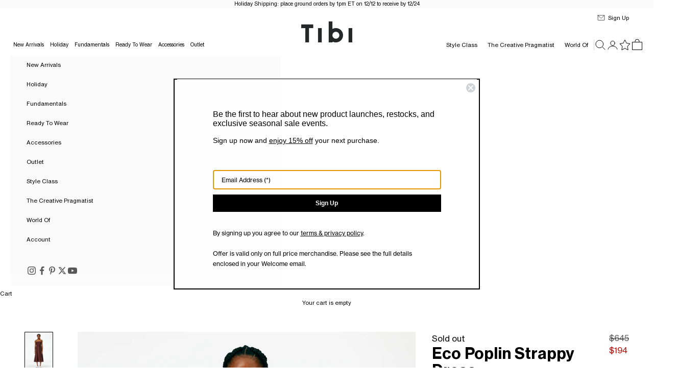

--- FILE ---
content_type: text/html; charset=utf-8
request_url: https://tibi.com/products/eco-poplin-strappy-dress-brown
body_size: 50371
content:















<!doctype html>

<html lang="en" dir="ltr">
  <head>
    <script async crossorigin fetchpriority="high" src="/cdn/shopifycloud/importmap-polyfill/es-modules-shim.2.4.0.js"></script>
<script src="https://cdn.cookie.pii.ai/scripts/1/ws/23c8bb93-d477-4ccc-9fdd-9191fe57b103/domain/42c3deb3-4316-4889-8129-bcf1a581ad61/tibi-pieeyeBlocking.js" async></script>
    <!-- Google Tag Manager -->
    <script>(function(w,d,s,l,i){w[l]=w[l]||[];w[l].push({'gtm.start':
    new Date().getTime(),event:'gtm.js'});var f=d.getElementsByTagName(s)[0],
    j=d.createElement(s),dl=l!='dataLayer'?'&l='+l:'';j.async=true;j.src=
    'https://www.googletagmanager.com/gtm.js?id='+i+dl;f.parentNode.insertBefore(j,f);
    })(window,document,'script','dataLayer','GTM-MRCXSWX2');</script>
    <!-- End Google Tag Manager -->

    <meta charset="utf-8">
    <meta name="viewport" content="width=device-width, initial-scale=1.0, height=device-height, minimum-scale=1.0, maximum-scale=5.0">

    <title>Eco Poplin Strappy Dress &ndash; Tibi Official</title><meta name="description" content="Crafted in certified organic Poplin and figuratively stamped with our PDW seal of approval, this Eco Poplin Strap Dress is the midi dress that does it all—play, dinner, work. With an open back, this piece features cross-strap detailing to wrap and cinch the waistline, creating for multiple styling opportunities. If it "><link rel="canonical" href="https://tibi.com/products/eco-poplin-strappy-dress-brown"><link rel="shortcut icon" href="//tibi.com/cdn/shop/files/ShopifyLogoTibi.jpg?v=1727965119&width=96">
      <link rel="apple-touch-icon" href="//tibi.com/cdn/shop/files/ShopifyLogoTibi.jpg?v=1727965119&width=180"><link rel="preconnect" href="https://fonts.shopifycdn.com" crossorigin>

    <link rel="preload" href="//tibi.com/cdn/shop/t/133/assets/NHaasGroteskTXPro-55Rg.woff2?v=110703866744907295661764001855" as="font" type="font/woff2" crossorigin>
    <link rel="preload" href="//tibi.com/cdn/shop/t/133/assets/NHaasGroteskTXPro-56It.woff2?v=143008062068470742391764001855" as="font" type="font/woff2" crossorigin>
    <link rel="preload" href="//tibi.com/cdn/shop/t/133/assets/NHaasGroteskTXPro-75Bd.woff2?v=74207785945997875941764001855" as="font" type="font/woff2" crossorigin>
    <link rel="preload" href="//tibi.com/cdn/shop/t/133/assets/NHaasGroteskTXPro-76BdIt.woff2?v=129354419267945787431764001855" as="font" type="font/woff2" crossorigin><meta property="og:type" content="product">
  <meta property="og:title" content="Eco Poplin Strappy Dress">
  <meta property="product:price:amount" content="194.00">
  <meta property="product:price:currency" content="USD">
  <meta property="product:availability" content="out of stock"><meta property="og:image" content="http://tibi.com/cdn/shop/products/U122EC1532_ECOPOPLINSTRAPPYDRESS_BROWN_01.jpg?v=1649694793&width=2048">
  <meta property="og:image:secure_url" content="https://tibi.com/cdn/shop/products/U122EC1532_ECOPOPLINSTRAPPYDRESS_BROWN_01.jpg?v=1649694793&width=2048">
  <meta property="og:image:width" content="1440">
  <meta property="og:image:height" content="1970"><meta property="og:description" content="Crafted in certified organic Poplin and figuratively stamped with our PDW seal of approval, this Eco Poplin Strap Dress is the midi dress that does it all—play, dinner, work. With an open back, this piece features cross-strap detailing to wrap and cinch the waistline, creating for multiple styling opportunities. If it "><meta property="og:url" content="https://tibi.com/products/eco-poplin-strappy-dress-brown">
<meta property="og:site_name" content="Tibi Official"><meta name="twitter:card" content="summary"><meta name="twitter:title" content="Eco Poplin Strappy Dress">
  <meta name="twitter:description" content="Crafted in certified organic Poplin and figuratively stamped with our PDW seal of approval, this Eco Poplin Strap Dress is the midi dress that does it all—play, dinner, work. With an open back, this piece features cross-strap detailing to wrap and cinch the waistline, creating for multiple styling opportunities. If it wasn’t love at first sight, you’re sure to fall for the deep side pockets, purposely engineered to hold it all. Chill, modern and classic? Run, don’t walk!
100% Cotton 
Style Number: U122EC1532
Available in: Brown, Dark Navy, Khaki
"><meta name="twitter:image" content="https://tibi.com/cdn/shop/products/U122EC1532_ECOPOPLINSTRAPPYDRESS_BROWN_01.jpg?crop=center&height=1200&v=1649694793&width=1200">
  <meta name="twitter:image:alt" content="Brown-01"><script type="application/ld+json">{"@context":"http:\/\/schema.org\/","@id":"\/products\/eco-poplin-strappy-dress-brown#product","@type":"ProductGroup","brand":{"@type":"Brand","name":"TIBI"},"category":"DRESS","description":"Crafted in certified organic Poplin and figuratively stamped with our PDW seal of approval, this Eco Poplin Strap Dress is the midi dress that does it all—play, dinner, work. With an open back, this piece features cross-strap detailing to wrap and cinch the waistline, creating for multiple styling opportunities. If it wasn’t love at first sight, you’re sure to fall for the deep side pockets, purposely engineered to hold it all. Chill, modern and classic? Run, don’t walk!\n100% Cotton \nStyle Number: U122EC1532\nAvailable in: Brown, Dark Navy, Khaki\n","hasVariant":[{"@id":"\/products\/eco-poplin-strappy-dress-brown?variant=39417201655872#variant","@type":"Product","gtin":"192874365788","image":"https:\/\/tibi.com\/cdn\/shop\/products\/U122EC1532_ECOPOPLINSTRAPPYDRESS_BROWN_01.jpg?v=1649694793\u0026width=1920","name":"Eco Poplin Strappy Dress - Brown \/ 00 \/ U122EC1532","offers":{"@id":"\/products\/eco-poplin-strappy-dress-brown?variant=39417201655872#offer","@type":"Offer","availability":"http:\/\/schema.org\/OutOfStock","price":"194.00","priceCurrency":"USD","url":"https:\/\/tibi.com\/products\/eco-poplin-strappy-dress-brown?variant=39417201655872"},"sku":"U122EC1532-BROWN-00"},{"@id":"\/products\/eco-poplin-strappy-dress-brown?variant=39417201688640#variant","@type":"Product","gtin":"192874365795","image":"https:\/\/tibi.com\/cdn\/shop\/products\/U122EC1532_ECOPOPLINSTRAPPYDRESS_BROWN_01.jpg?v=1649694793\u0026width=1920","name":"Eco Poplin Strappy Dress - Brown \/ 0 \/ U122EC1532","offers":{"@id":"\/products\/eco-poplin-strappy-dress-brown?variant=39417201688640#offer","@type":"Offer","availability":"http:\/\/schema.org\/OutOfStock","price":"194.00","priceCurrency":"USD","url":"https:\/\/tibi.com\/products\/eco-poplin-strappy-dress-brown?variant=39417201688640"},"sku":"U122EC1532-BROWN-0"},{"@id":"\/products\/eco-poplin-strappy-dress-brown?variant=39417201721408#variant","@type":"Product","gtin":"192874365801","image":"https:\/\/tibi.com\/cdn\/shop\/products\/U122EC1532_ECOPOPLINSTRAPPYDRESS_BROWN_01.jpg?v=1649694793\u0026width=1920","name":"Eco Poplin Strappy Dress - Brown \/ 02 \/ U122EC1532","offers":{"@id":"\/products\/eco-poplin-strappy-dress-brown?variant=39417201721408#offer","@type":"Offer","availability":"http:\/\/schema.org\/OutOfStock","price":"194.00","priceCurrency":"USD","url":"https:\/\/tibi.com\/products\/eco-poplin-strappy-dress-brown?variant=39417201721408"},"sku":"U122EC1532-BROWN-02"},{"@id":"\/products\/eco-poplin-strappy-dress-brown?variant=39417201754176#variant","@type":"Product","gtin":"192874365818","image":"https:\/\/tibi.com\/cdn\/shop\/products\/U122EC1532_ECOPOPLINSTRAPPYDRESS_BROWN_01.jpg?v=1649694793\u0026width=1920","name":"Eco Poplin Strappy Dress - Brown \/ 04 \/ U122EC1532","offers":{"@id":"\/products\/eco-poplin-strappy-dress-brown?variant=39417201754176#offer","@type":"Offer","availability":"http:\/\/schema.org\/OutOfStock","price":"194.00","priceCurrency":"USD","url":"https:\/\/tibi.com\/products\/eco-poplin-strappy-dress-brown?variant=39417201754176"},"sku":"U122EC1532-BROWN-04"},{"@id":"\/products\/eco-poplin-strappy-dress-brown?variant=39417201786944#variant","@type":"Product","gtin":"192874365825","image":"https:\/\/tibi.com\/cdn\/shop\/products\/U122EC1532_ECOPOPLINSTRAPPYDRESS_BROWN_01.jpg?v=1649694793\u0026width=1920","name":"Eco Poplin Strappy Dress - Brown \/ 06 \/ U122EC1532","offers":{"@id":"\/products\/eco-poplin-strappy-dress-brown?variant=39417201786944#offer","@type":"Offer","availability":"http:\/\/schema.org\/OutOfStock","price":"194.00","priceCurrency":"USD","url":"https:\/\/tibi.com\/products\/eco-poplin-strappy-dress-brown?variant=39417201786944"},"sku":"U122EC1532-BROWN-06"},{"@id":"\/products\/eco-poplin-strappy-dress-brown?variant=39417201819712#variant","@type":"Product","gtin":"192874365832","image":"https:\/\/tibi.com\/cdn\/shop\/products\/U122EC1532_ECOPOPLINSTRAPPYDRESS_BROWN_01.jpg?v=1649694793\u0026width=1920","name":"Eco Poplin Strappy Dress - Brown \/ 08 \/ U122EC1532","offers":{"@id":"\/products\/eco-poplin-strappy-dress-brown?variant=39417201819712#offer","@type":"Offer","availability":"http:\/\/schema.org\/OutOfStock","price":"194.00","priceCurrency":"USD","url":"https:\/\/tibi.com\/products\/eco-poplin-strappy-dress-brown?variant=39417201819712"},"sku":"U122EC1532-BROWN-08"},{"@id":"\/products\/eco-poplin-strappy-dress-brown?variant=39417201852480#variant","@type":"Product","gtin":"192874365849","image":"https:\/\/tibi.com\/cdn\/shop\/products\/U122EC1532_ECOPOPLINSTRAPPYDRESS_BROWN_01.jpg?v=1649694793\u0026width=1920","name":"Eco Poplin Strappy Dress - Brown \/ 10 \/ U122EC1532","offers":{"@id":"\/products\/eco-poplin-strappy-dress-brown?variant=39417201852480#offer","@type":"Offer","availability":"http:\/\/schema.org\/OutOfStock","price":"194.00","priceCurrency":"USD","url":"https:\/\/tibi.com\/products\/eco-poplin-strappy-dress-brown?variant=39417201852480"},"sku":"U122EC1532-BROWN-10"},{"@id":"\/products\/eco-poplin-strappy-dress-brown?variant=39417201885248#variant","@type":"Product","gtin":"192874365856","image":"https:\/\/tibi.com\/cdn\/shop\/products\/U122EC1532_ECOPOPLINSTRAPPYDRESS_BROWN_01.jpg?v=1649694793\u0026width=1920","name":"Eco Poplin Strappy Dress - Brown \/ 12 \/ U122EC1532","offers":{"@id":"\/products\/eco-poplin-strappy-dress-brown?variant=39417201885248#offer","@type":"Offer","availability":"http:\/\/schema.org\/OutOfStock","price":"194.00","priceCurrency":"USD","url":"https:\/\/tibi.com\/products\/eco-poplin-strappy-dress-brown?variant=39417201885248"},"sku":"U122EC1532-BROWN-12"},{"@id":"\/products\/eco-poplin-strappy-dress-brown?variant=39417201918016#variant","@type":"Product","gtin":"192874365863","image":"https:\/\/tibi.com\/cdn\/shop\/products\/U122EC1532_ECOPOPLINSTRAPPYDRESS_BROWN_01.jpg?v=1649694793\u0026width=1920","name":"Eco Poplin Strappy Dress - Brown \/ 14 \/ U122EC1532","offers":{"@id":"\/products\/eco-poplin-strappy-dress-brown?variant=39417201918016#offer","@type":"Offer","availability":"http:\/\/schema.org\/OutOfStock","price":"194.00","priceCurrency":"USD","url":"https:\/\/tibi.com\/products\/eco-poplin-strappy-dress-brown?variant=39417201918016"},"sku":"U122EC1532-BROWN-14"}],"name":"Eco Poplin Strappy Dress","productGroupID":"6600163393600","url":"https:\/\/tibi.com\/products\/eco-poplin-strappy-dress-brown"}</script><script type="application/ld+json">
  {
    "@context": "https://schema.org",
    "@type": "BreadcrumbList",
    "itemListElement": [{
        "@type": "ListItem",
        "position": 1,
        "name": "Home",
        "item": "https://tibi.com"
      },{
            "@type": "ListItem",
            "position": 2,
            "name": "Eco Poplin Strappy Dress",
            "item": "https://tibi.com/products/eco-poplin-strappy-dress-brown"
          }]
  }
</script><style>/* Typography (heading) */
  @font-face {
    font-family: "Neue Haas Grotesk Text Pro";
    font-weight: 400;
    font-style: normal;
    font-display: fallback;
    src: local("Neue Haas Grotesk Text Pro"), local("NHaasGroteskTXPro-55Rg"), url(//tibi.com/cdn/shop/t/133/assets/NHaasGroteskTXPro-55Rg.woff2?v=110703866744907295661764001855) format("woff2");
  }
  @font-face {
    font-family: "Neue Haas Grotesk Text Pro";
    font-weight: 400;
    font-style: italic;
    font-display: fallback;
    src: local("Neue Haas Grotesk Text Pro Italic"), local("NHaasGroteskTXPro-56It"), url(//tibi.com/cdn/shop/t/133/assets/NHaasGroteskTXPro-56It.woff2?v=143008062068470742391764001855) format("woff2");
  }
  @font-face {
    font-family: "Neue Haas Grotesk Text Pro";
    font-weight: 700;
    font-style: normal;
    font-display: fallback;
    src: local("Neue Haas Grotesk Text Pro Bold"), local("NHaasGroteskTXPro-75Bd"), url(//tibi.com/cdn/shop/t/133/assets/NHaasGroteskTXPro-75Bd.woff2?v=74207785945997875941764001855) format("woff2");
  }
  @font-face {
    font-family: "Neue Haas Grotesk Text Pro";
    font-weight: 700;
    font-style: italic;
    font-display: fallback;
    src: local("Neue Haas Grotesk Text Pro Bold Italic"), local("NHaasGroteskTXPro-76BdIt"), url(//tibi.com/cdn/shop/t/133/assets/NHaasGroteskTXPro-76BdIt.woff2?v=129354419267945787431764001855) format("woff2");
  }

  :root {
    /* Container */
    --container-max-width: 100%;
    --container-xxs-max-width: 27.5rem; /* 440px */
    --container-xs-max-width: 42.5rem; /* 680px */
    --container-sm-max-width: 61.25rem; /* 980px */
    --container-md-max-width: 71.875rem; /* 1150px */
    --container-lg-max-width: 78.75rem; /* 1260px */
    --container-xl-max-width: 85rem; /* 1360px */
    --container-gutter: 1.25rem;

    --section-vertical-spacing: 2rem;
    --section-vertical-spacing-tight:2rem;

    --section-stack-gap:1.5rem;
    --section-stack-gap-tight:1.5rem;

    /* Form settings */
    --form-gap: 1.25rem; /* Gap between fieldset and submit button */
    --fieldset-gap: 1rem; /* Gap between each form input within a fieldset */
    --form-control-gap: 0.625rem; /* Gap between input and label (ignored for floating label) */
    --checkbox-control-gap: 0.75rem; /* Horizontal gap between checkbox and its associated label */
    --input-padding-block: 0.65rem; /* Vertical padding for input, textarea and native select */
    --input-padding-inline: 0.8rem; /* Horizontal padding for input, textarea and native select */
    --checkbox-size: 0.875rem; /* Size (width and height) for checkbox */

    /* Other sizes */
    --sticky-area-height: calc(var(--announcement-bar-is-sticky, 0) * var(--announcement-bar-height, 0px) + var(--header-is-sticky, 0) * var(--header-is-visible, 1) * var(--header-height, 0px));

    /* RTL support */
    --transform-logical-flip: 1;
    --transform-origin-start: left;
    --transform-origin-end: right;

    /**
     * ---------------------------------------------------------------------
     * TYPOGRAPHY
     * ---------------------------------------------------------------------
     */

    /* Font properties */
    --heading-font-family: "Neue Haas Grotesk Text Pro", Arial, Helvetica, sans-serif;
    --heading-font-weight: 400;
    --heading-font-style: normal;
    --heading-text-transform: normal;
    --heading-letter-spacing: 0.0em;
    --text-font-family: "Neue Haas Grotesk Text Pro", Arial, Helvetica, sans-serif;
    --text-font-weight: 400;
    --text-font-style: normal;
    --text-letter-spacing: 0.0em;
    --button-font: var(--heading-font-style) var(--heading-font-weight) var(--text-sm) / 1.65 var(--heading-font-family);
    --button-text-transform: normal;
    --button-letter-spacing: 0.0em;

    /* Font sizes */--text-heading-size-factor: 1;
    --text-h1: max(0.6875rem, clamp(1.375rem, 1.146341463414634rem + 0.975609756097561vw, 2rem) * var(--text-heading-size-factor));
    --text-h2: max(0.6875rem, clamp(1.25rem, 1.0670731707317074rem + 0.7804878048780488vw, 1.75rem) * var(--text-heading-size-factor));
    --text-h3: max(0.6875rem, clamp(1.125rem, 1.0335365853658536rem + 0.3902439024390244vw, 1.375rem) * var(--text-heading-size-factor));
    --text-h4: max(0.6875rem, clamp(1rem, 0.9542682926829268rem + 0.1951219512195122vw, 1.125rem) * var(--text-heading-size-factor));
    --text-h5: calc(0.75rem * var(--text-heading-size-factor));
    --text-h6: calc(0.6875rem * var(--text-heading-size-factor));

    --text-xs: 0.6875rem;
    --text-sm: 0.75rem;
    --text-base: 0.6875rem;
    --text-lg: 0.8125rem;
    --text-xl: 0.9375rem;

    /* Rounded variables (used for border radius) */
    --rounded-full: 9999px;
    --button-border-radius: 0.0rem;
    --input-border-radius: 0.0rem;

    /* Box shadow */
    --shadow-sm: 0 2px 8px rgb(0 0 0 / 0.05);
    --shadow: 0 5px 15px rgb(0 0 0 / 0.05);
    --shadow-md: 0 5px 30px rgb(0 0 0 / 0.05);
    --shadow-block: px px px rgb(var(--text-primary) / 0.0);

    /**
     * ---------------------------------------------------------------------
     * OTHER
     * ---------------------------------------------------------------------
     */

    --checkmark-svg-url: url(//tibi.com/cdn/shop/t/133/assets/checkmark.svg?v=77552481021870063511764001855);
    --cursor-zoom-in-svg-url: url(//tibi.com/cdn/shop/t/133/assets/cursor-zoom-in.svg?v=179346033183326186621764001855);
  }

  [dir="rtl"]:root {
    /* RTL support */
    --transform-logical-flip: -1;
    --transform-origin-start: right;
    --transform-origin-end: left;
  }

  @media screen and (min-width: 700px) {
    :root {
      /* Typography (font size) */
      --text-xs: 0.6875rem;
      --text-sm: 0.75rem;
      --text-base: 0.6875rem;
      --text-lg: 0.8125rem;
      --text-xl: 1.0625rem;

      /* Spacing settings */
      --container-gutter: 2rem;
    }
  }

  @media screen and (min-width: 1000px) {
    :root {
      /* Spacing settings */
      --container-gutter: 3rem;

      --section-vertical-spacing: 3rem;
      --section-vertical-spacing-tight: 3rem;

      --section-stack-gap:2.25rem;
      --section-stack-gap-tight:2.25rem;
    }
  }:root {/* Overlay used for modal */
    --page-overlay: 0 0 0 / 0.4;

    /* We use the first scheme background as default */
    --page-background: ;

    /* Product colors */
    --on-sale-text: 180 12 4;
    --on-sale-badge-background: 180 12 4;
    --on-sale-badge-text: 255 255 255;
    --sold-out-badge-background: 239 239 239;
    --sold-out-badge-text: 0 0 0 / 0.65;
    --custom-badge-background: 28 28 28;
    --custom-badge-text: 255 255 255;
    --star-color: 28 28 28;

    /* Status colors */
    --success-background: 212 227 203;
    --success-text: 48 122 7;
    --warning-background: 253 241 224;
    --warning-text: 237 138 0;
    --error-background: 243 204 204;
    --error-text: 203 43 43;
  }.color-scheme--scheme-1 {
      /* Color settings */--accent: 0 0 0;
      --text-color: 0 0 0;
      --background: 255 255 255 / 1.0;
      --background-without-opacity: 255 255 255;
      --background-gradient: ;--border-color: 217 217 217;/* Button colors */
      --button-background: 0 0 0;
      --button-text-color: 255 255 255;

      /* Circled buttons */
      --circle-button-background: 255 255 255;
      --circle-button-text-color: 0 0 0;
    }.shopify-section:has(.section-spacing.color-scheme--bg-54922f2e920ba8346f6dc0fba343d673) + .shopify-section:has(.section-spacing.color-scheme--bg-54922f2e920ba8346f6dc0fba343d673:not(.bordered-section)) .section-spacing {
      padding-block-start: 0;
    }.color-scheme--scheme-2 {
      /* Color settings */--accent: 0 0 0;
      --text-color: 0 0 0;
      --background: 251 251 251 / 1.0;
      --background-without-opacity: 251 251 251;
      --background-gradient: ;--border-color: 213 213 213;/* Button colors */
      --button-background: 0 0 0;
      --button-text-color: 255 255 255;

      /* Circled buttons */
      --circle-button-background: 255 255 255;
      --circle-button-text-color: 0 0 0;
    }.shopify-section:has(.section-spacing.color-scheme--bg-980c0ae93a1db4e7e7aeb379a25808b5) + .shopify-section:has(.section-spacing.color-scheme--bg-980c0ae93a1db4e7e7aeb379a25808b5:not(.bordered-section)) .section-spacing {
      padding-block-start: 0;
    }.color-scheme--scheme-3 {
      /* Color settings */--accent: 255 255 255;
      --text-color: 255 255 255;
      --background: 28 28 28 / 1.0;
      --background-without-opacity: 28 28 28;
      --background-gradient: ;--border-color: 62 62 62;/* Button colors */
      --button-background: 255 255 255;
      --button-text-color: 0 0 0;

      /* Circled buttons */
      --circle-button-background: 255 255 255;
      --circle-button-text-color: 0 0 0;
    }.shopify-section:has(.section-spacing.color-scheme--bg-c1f8cb21047e4797e94d0969dc5d1e44) + .shopify-section:has(.section-spacing.color-scheme--bg-c1f8cb21047e4797e94d0969dc5d1e44:not(.bordered-section)) .section-spacing {
      padding-block-start: 0;
    }.color-scheme--scheme-4 {
      /* Color settings */--accent: 255 255 255;
      --text-color: 255 255 255;
      --background: 0 0 0 / 0.0;
      --background-without-opacity: 0 0 0;
      --background-gradient: ;--border-color: 255 255 255;/* Button colors */
      --button-background: 255 255 255;
      --button-text-color: 0 0 0;

      /* Circled buttons */
      --circle-button-background: 255 255 255;
      --circle-button-text-color: 0 0 0;
    }.shopify-section:has(.section-spacing.color-scheme--bg-3671eee015764974ee0aef1536023e0f) + .shopify-section:has(.section-spacing.color-scheme--bg-3671eee015764974ee0aef1536023e0f:not(.bordered-section)) .section-spacing {
      padding-block-start: 0;
    }.color-scheme--dialog {
      /* Color settings */--accent: 0 0 0;
      --text-color: 0 0 0;
      --background: 255 255 255 / 1.0;
      --background-without-opacity: 255 255 255;
      --background-gradient: ;--border-color: 217 217 217;/* Button colors */
      --button-background: 0 0 0;
      --button-text-color: 255 255 255;

      /* Circled buttons */
      --circle-button-background: 255 255 255;
      --circle-button-text-color: 0 0 0;
    }
</style><script>
  // This allows to expose several variables to the global scope, to be used in scripts
  window.themeVariables = {
    settings: {
      showPageTransition: null,
      pageType: "product",
      moneyFormat: "${{amount}}",
      moneyWithCurrencyFormat: "${{amount}} USD",
      currencyCodeEnabled: false,
      cartType: "drawer",
      staggerMenuApparition: false
    },

    strings: {
      addedToCart: "Added to your cart!",
      closeGallery: "Close gallery",
      zoomGallery: "Zoom picture",
      errorGallery: "Image cannot be loaded",
      shippingEstimatorNoResults: "Sorry, we do not ship to your address.",
      shippingEstimatorOneResult: "There is one shipping rate for your address:",
      shippingEstimatorMultipleResults: "There are several shipping rates for your address:",
      shippingEstimatorError: "One or more error occurred while retrieving shipping rates:",
      next: "Next",
      previous: "Previous"
    },

    mediaQueries: {
      'sm': 'screen and (min-width: 700px)',
      'md': 'screen and (min-width: 1000px)',
      'lg': 'screen and (min-width: 1150px)',
      'xl': 'screen and (min-width: 1400px)',
      '2xl': 'screen and (min-width: 1600px)',
      'sm-max': 'screen and (max-width: 699px)',
      'md-max': 'screen and (max-width: 999px)',
      'lg-max': 'screen and (max-width: 1149px)',
      'xl-max': 'screen and (max-width: 1399px)',
      '2xl-max': 'screen and (max-width: 1599px)',
      'motion-safe': '(prefers-reduced-motion: no-preference)',
      'motion-reduce': '(prefers-reduced-motion: reduce)',
      'supports-hover': 'screen and (pointer: fine)',
      'supports-touch': 'screen and (hover: none)'
    }
  };document.documentElement.style.setProperty('--window-width', document.documentElement.clientWidth + 'px');
  document.documentElement.style.setProperty('--window-height', document.documentElement.clientHeight + 'px');</script><script>
      if (!(HTMLScriptElement.supports && HTMLScriptElement.supports('importmap'))) {
        const importMapPolyfill = document.createElement('script');
        importMapPolyfill.async = true;
        importMapPolyfill.src = "//tibi.com/cdn/shop/t/133/assets/es-module-shims.min.js?v=133133393897716595401764001855";

        document.head.appendChild(importMapPolyfill);
      }
    </script>

    <script type="importmap">{
        "imports": {
          "vendor": "//tibi.com/cdn/shop/t/133/assets/vendor.min.js?v=166833309358212501051764001855",
          "theme": "//tibi.com/cdn/shop/t/133/assets/theme.js?v=181062201211742195921764001855",
          "photoswipe": "//tibi.com/cdn/shop/t/133/assets/photoswipe.min.js?v=13374349288281597431764001855"
        }
      }
    </script>

    <script type="module" src="//tibi.com/cdn/shop/t/133/assets/vendor.min.js?v=166833309358212501051764001855"></script>
    <script type="module" src="//tibi.com/cdn/shop/t/133/assets/theme.js?v=181062201211742195921764001855"></script><script src="https://code.jquery.com/jquery-3.7.1.min.js" integrity="sha256-/JqT3SQfawRcv/BIHPThkBvs0OEvtFFmqPF/lYI/Cxo=" crossorigin="anonymous" defer="defer"></script>
    <script src="//tibi.com/cdn/shop/t/133/assets/wishlist.js?v=22616222241200411901764001855" defer="defer"></script>
    <script src="//tibi.com/cdn/shop/t/133/assets/tibi.js?v=135399296945818405661764001855" defer="defer"></script>

    <!-- Start of PieEye DNSS Script -->
    <link rel="stylesheet" href="https://pieeyegpc.pii.ai/1/dsrp/fc3fb578-1644-407c-b213-eac2d4f877c5/gpc.css">
    <script type="text/javascript" src="https://pieeyegpc.pii.ai/1/dsrp/fc3fb578-1644-407c-b213-eac2d4f877c5/gpc.min.js" async></script>
    <!-- End of PieEye DNSS Script -->

    
  <script>window.performance && window.performance.mark && window.performance.mark('shopify.content_for_header.start');</script><meta name="facebook-domain-verification" content="us0qzm8h8f1lwxy3y8bs33tep6np4s">
<meta id="shopify-digital-wallet" name="shopify-digital-wallet" content="/3576004654/digital_wallets/dialog">
<meta name="shopify-checkout-api-token" content="96b9a7a1a61dd7f9beae8f0e94ba218e">
<meta id="in-context-paypal-metadata" data-shop-id="3576004654" data-venmo-supported="true" data-environment="production" data-locale="en_US" data-paypal-v4="true" data-currency="USD">
<link rel="alternate" type="application/json+oembed" href="https://tibi.com/products/eco-poplin-strappy-dress-brown.oembed">
<script async="async" src="/checkouts/internal/preloads.js?locale=en-US"></script>
<link rel="preconnect" href="https://shop.app" crossorigin="anonymous">
<script async="async" src="https://shop.app/checkouts/internal/preloads.js?locale=en-US&shop_id=3576004654" crossorigin="anonymous"></script>
<script id="apple-pay-shop-capabilities" type="application/json">{"shopId":3576004654,"countryCode":"US","currencyCode":"USD","merchantCapabilities":["supports3DS"],"merchantId":"gid:\/\/shopify\/Shop\/3576004654","merchantName":"Tibi Official","requiredBillingContactFields":["postalAddress","email","phone"],"requiredShippingContactFields":["postalAddress","email","phone"],"shippingType":"shipping","supportedNetworks":["visa","masterCard","amex","discover","elo","jcb"],"total":{"type":"pending","label":"Tibi Official","amount":"1.00"},"shopifyPaymentsEnabled":true,"supportsSubscriptions":true}</script>
<script id="shopify-features" type="application/json">{"accessToken":"96b9a7a1a61dd7f9beae8f0e94ba218e","betas":["rich-media-storefront-analytics"],"domain":"tibi.com","predictiveSearch":true,"shopId":3576004654,"locale":"en"}</script>
<script>var Shopify = Shopify || {};
Shopify.shop = "tibi-official.myshopify.com";
Shopify.locale = "en";
Shopify.currency = {"active":"USD","rate":"1.0"};
Shopify.country = "US";
Shopify.theme = {"name":"Tibi OS2 - 11.24","id":128856555584,"schema_name":"Prestige","schema_version":"10.5.2","theme_store_id":null,"role":"main"};
Shopify.theme.handle = "null";
Shopify.theme.style = {"id":null,"handle":null};
Shopify.cdnHost = "tibi.com/cdn";
Shopify.routes = Shopify.routes || {};
Shopify.routes.root = "/";</script>
<script type="module">!function(o){(o.Shopify=o.Shopify||{}).modules=!0}(window);</script>
<script>!function(o){function n(){var o=[];function n(){o.push(Array.prototype.slice.apply(arguments))}return n.q=o,n}var t=o.Shopify=o.Shopify||{};t.loadFeatures=n(),t.autoloadFeatures=n()}(window);</script>
<script>
  window.ShopifyPay = window.ShopifyPay || {};
  window.ShopifyPay.apiHost = "shop.app\/pay";
  window.ShopifyPay.redirectState = null;
</script>
<script id="shop-js-analytics" type="application/json">{"pageType":"product"}</script>
<script defer="defer" async type="module" src="//tibi.com/cdn/shopifycloud/shop-js/modules/v2/client.init-shop-cart-sync_D0dqhulL.en.esm.js"></script>
<script defer="defer" async type="module" src="//tibi.com/cdn/shopifycloud/shop-js/modules/v2/chunk.common_CpVO7qML.esm.js"></script>
<script type="module">
  await import("//tibi.com/cdn/shopifycloud/shop-js/modules/v2/client.init-shop-cart-sync_D0dqhulL.en.esm.js");
await import("//tibi.com/cdn/shopifycloud/shop-js/modules/v2/chunk.common_CpVO7qML.esm.js");

  window.Shopify.SignInWithShop?.initShopCartSync?.({"fedCMEnabled":true,"windoidEnabled":true});

</script>
<script>
  window.Shopify = window.Shopify || {};
  if (!window.Shopify.featureAssets) window.Shopify.featureAssets = {};
  window.Shopify.featureAssets['shop-js'] = {"shop-cart-sync":["modules/v2/client.shop-cart-sync_D9bwt38V.en.esm.js","modules/v2/chunk.common_CpVO7qML.esm.js"],"init-fed-cm":["modules/v2/client.init-fed-cm_BJ8NPuHe.en.esm.js","modules/v2/chunk.common_CpVO7qML.esm.js"],"init-shop-email-lookup-coordinator":["modules/v2/client.init-shop-email-lookup-coordinator_pVrP2-kG.en.esm.js","modules/v2/chunk.common_CpVO7qML.esm.js"],"shop-cash-offers":["modules/v2/client.shop-cash-offers_CNh7FWN-.en.esm.js","modules/v2/chunk.common_CpVO7qML.esm.js","modules/v2/chunk.modal_DKF6x0Jh.esm.js"],"init-shop-cart-sync":["modules/v2/client.init-shop-cart-sync_D0dqhulL.en.esm.js","modules/v2/chunk.common_CpVO7qML.esm.js"],"init-windoid":["modules/v2/client.init-windoid_DaoAelzT.en.esm.js","modules/v2/chunk.common_CpVO7qML.esm.js"],"shop-toast-manager":["modules/v2/client.shop-toast-manager_1DND8Tac.en.esm.js","modules/v2/chunk.common_CpVO7qML.esm.js"],"pay-button":["modules/v2/client.pay-button_CFeQi1r6.en.esm.js","modules/v2/chunk.common_CpVO7qML.esm.js"],"shop-button":["modules/v2/client.shop-button_Ca94MDdQ.en.esm.js","modules/v2/chunk.common_CpVO7qML.esm.js"],"shop-login-button":["modules/v2/client.shop-login-button_DPYNfp1Z.en.esm.js","modules/v2/chunk.common_CpVO7qML.esm.js","modules/v2/chunk.modal_DKF6x0Jh.esm.js"],"avatar":["modules/v2/client.avatar_BTnouDA3.en.esm.js"],"shop-follow-button":["modules/v2/client.shop-follow-button_BMKh4nJE.en.esm.js","modules/v2/chunk.common_CpVO7qML.esm.js","modules/v2/chunk.modal_DKF6x0Jh.esm.js"],"init-customer-accounts-sign-up":["modules/v2/client.init-customer-accounts-sign-up_CJXi5kRN.en.esm.js","modules/v2/client.shop-login-button_DPYNfp1Z.en.esm.js","modules/v2/chunk.common_CpVO7qML.esm.js","modules/v2/chunk.modal_DKF6x0Jh.esm.js"],"init-shop-for-new-customer-accounts":["modules/v2/client.init-shop-for-new-customer-accounts_BoBxkgWu.en.esm.js","modules/v2/client.shop-login-button_DPYNfp1Z.en.esm.js","modules/v2/chunk.common_CpVO7qML.esm.js","modules/v2/chunk.modal_DKF6x0Jh.esm.js"],"init-customer-accounts":["modules/v2/client.init-customer-accounts_DCuDTzpR.en.esm.js","modules/v2/client.shop-login-button_DPYNfp1Z.en.esm.js","modules/v2/chunk.common_CpVO7qML.esm.js","modules/v2/chunk.modal_DKF6x0Jh.esm.js"],"checkout-modal":["modules/v2/client.checkout-modal_U_3e4VxF.en.esm.js","modules/v2/chunk.common_CpVO7qML.esm.js","modules/v2/chunk.modal_DKF6x0Jh.esm.js"],"lead-capture":["modules/v2/client.lead-capture_DEgn0Z8u.en.esm.js","modules/v2/chunk.common_CpVO7qML.esm.js","modules/v2/chunk.modal_DKF6x0Jh.esm.js"],"shop-login":["modules/v2/client.shop-login_CoM5QKZ_.en.esm.js","modules/v2/chunk.common_CpVO7qML.esm.js","modules/v2/chunk.modal_DKF6x0Jh.esm.js"],"payment-terms":["modules/v2/client.payment-terms_BmrqWn8r.en.esm.js","modules/v2/chunk.common_CpVO7qML.esm.js","modules/v2/chunk.modal_DKF6x0Jh.esm.js"]};
</script>
<script>(function() {
  var isLoaded = false;
  function asyncLoad() {
    if (isLoaded) return;
    isLoaded = true;
    var urls = ["\/\/code.tidio.co\/qee0xhirz9fi7v8jouxinjrwpvftqveu.js?shop=tibi-official.myshopify.com","https:\/\/cdn-scripts.signifyd.com\/shopify\/script-tag.js?shop=tibi-official.myshopify.com","\/\/swymv3pro-01.azureedge.net\/code\/swym-shopify.js?shop=tibi-official.myshopify.com","\/\/swymv3pro-01.azureedge.net\/code\/swym_isa_fb_pixel.js?shop=tibi-official.myshopify.com","https:\/\/na.shgcdn3.com\/pixel-collector.js?shop=tibi-official.myshopify.com","\/\/cdn.shopify.com\/proxy\/0e8ac8150ff5f0cec5e8e6b1c415046e3b8ed687dd6b9c27c6551f24c827125a\/s3-us-west-2.amazonaws.com\/jsstore\/a\/NXGHKM0M\/reids.js?shop=tibi-official.myshopify.com\u0026sp-cache-control=cHVibGljLCBtYXgtYWdlPTkwMA","\/\/cdn.shopify.com\/proxy\/e8573881f4e527f772adf643328f4f466fbaae193f763159c76e91266c474b80\/app.retention.com\/shopify\/shopify_app_add_to_cart_script.js?shop=tibi-official.myshopify.com\u0026sp-cache-control=cHVibGljLCBtYXgtYWdlPTkwMA","https:\/\/cdn.cookie.pii.ai\/scripts\/1\/ws\/23c8bb93-d477-4ccc-9fdd-9191fe57b103\/domain\/42c3deb3-4316-4889-8129-bcf1a581ad61\/shopify-loadscript-42c3deb3-4316-4889-8129-bcf1a581ad61.js?shop=tibi-official.myshopify.com","https:\/\/size-guides.esc-apps-cdn.com\/1763060817-app.tibi-official.myshopify.com.js?shop=tibi-official.myshopify.com"];
    for (var i = 0; i < urls.length; i++) {
      var s = document.createElement('script');
      s.type = 'text/javascript';
      s.async = true;
      s.src = urls[i];
      var x = document.getElementsByTagName('script')[0];
      x.parentNode.insertBefore(s, x);
    }
  };
  if(window.attachEvent) {
    window.attachEvent('onload', asyncLoad);
  } else {
    window.addEventListener('load', asyncLoad, false);
  }
})();</script>
<script id="__st">var __st={"a":3576004654,"offset":-18000,"reqid":"6651d372-9230-4935-8394-6671d0b8ba4d-1764048131","pageurl":"tibi.com\/products\/eco-poplin-strappy-dress-brown","u":"8a2131f35e58","p":"product","rtyp":"product","rid":6600163393600};</script>
<script>window.ShopifyPaypalV4VisibilityTracking = true;</script>
<script id="captcha-bootstrap">!function(){'use strict';const t='contact',e='account',n='new_comment',o=[[t,t],['blogs',n],['comments',n],[t,'customer']],c=[[e,'customer_login'],[e,'guest_login'],[e,'recover_customer_password'],[e,'create_customer']],r=t=>t.map((([t,e])=>`form[action*='/${t}']:not([data-nocaptcha='true']) input[name='form_type'][value='${e}']`)).join(','),a=t=>()=>t?[...document.querySelectorAll(t)].map((t=>t.form)):[];function s(){const t=[...o],e=r(t);return a(e)}const i='password',u='form_key',d=['recaptcha-v3-token','g-recaptcha-response','h-captcha-response',i],f=()=>{try{return window.sessionStorage}catch{return}},m='__shopify_v',_=t=>t.elements[u];function p(t,e,n=!1){try{const o=window.sessionStorage,c=JSON.parse(o.getItem(e)),{data:r}=function(t){const{data:e,action:n}=t;return t[m]||n?{data:e,action:n}:{data:t,action:n}}(c);for(const[e,n]of Object.entries(r))t.elements[e]&&(t.elements[e].value=n);n&&o.removeItem(e)}catch(o){console.error('form repopulation failed',{error:o})}}const l='form_type',E='cptcha';function T(t){t.dataset[E]=!0}const w=window,h=w.document,L='Shopify',v='ce_forms',y='captcha';let A=!1;((t,e)=>{const n=(g='f06e6c50-85a8-45c8-87d0-21a2b65856fe',I='https://cdn.shopify.com/shopifycloud/storefront-forms-hcaptcha/ce_storefront_forms_captcha_hcaptcha.v1.5.2.iife.js',D={infoText:'Protected by hCaptcha',privacyText:'Privacy',termsText:'Terms'},(t,e,n)=>{const o=w[L][v],c=o.bindForm;if(c)return c(t,g,e,D).then(n);var r;o.q.push([[t,g,e,D],n]),r=I,A||(h.body.append(Object.assign(h.createElement('script'),{id:'captcha-provider',async:!0,src:r})),A=!0)});var g,I,D;w[L]=w[L]||{},w[L][v]=w[L][v]||{},w[L][v].q=[],w[L][y]=w[L][y]||{},w[L][y].protect=function(t,e){n(t,void 0,e),T(t)},Object.freeze(w[L][y]),function(t,e,n,w,h,L){const[v,y,A,g]=function(t,e,n){const i=e?o:[],u=t?c:[],d=[...i,...u],f=r(d),m=r(i),_=r(d.filter((([t,e])=>n.includes(e))));return[a(f),a(m),a(_),s()]}(w,h,L),I=t=>{const e=t.target;return e instanceof HTMLFormElement?e:e&&e.form},D=t=>v().includes(t);t.addEventListener('submit',(t=>{const e=I(t);if(!e)return;const n=D(e)&&!e.dataset.hcaptchaBound&&!e.dataset.recaptchaBound,o=_(e),c=g().includes(e)&&(!o||!o.value);(n||c)&&t.preventDefault(),c&&!n&&(function(t){try{if(!f())return;!function(t){const e=f();if(!e)return;const n=_(t);if(!n)return;const o=n.value;o&&e.removeItem(o)}(t);const e=Array.from(Array(32),(()=>Math.random().toString(36)[2])).join('');!function(t,e){_(t)||t.append(Object.assign(document.createElement('input'),{type:'hidden',name:u})),t.elements[u].value=e}(t,e),function(t,e){const n=f();if(!n)return;const o=[...t.querySelectorAll(`input[type='${i}']`)].map((({name:t})=>t)),c=[...d,...o],r={};for(const[a,s]of new FormData(t).entries())c.includes(a)||(r[a]=s);n.setItem(e,JSON.stringify({[m]:1,action:t.action,data:r}))}(t,e)}catch(e){console.error('failed to persist form',e)}}(e),e.submit())}));const S=(t,e)=>{t&&!t.dataset[E]&&(n(t,e.some((e=>e===t))),T(t))};for(const o of['focusin','change'])t.addEventListener(o,(t=>{const e=I(t);D(e)&&S(e,y())}));const B=e.get('form_key'),M=e.get(l),P=B&&M;t.addEventListener('DOMContentLoaded',(()=>{const t=y();if(P)for(const e of t)e.elements[l].value===M&&p(e,B);[...new Set([...A(),...v().filter((t=>'true'===t.dataset.shopifyCaptcha))])].forEach((e=>S(e,t)))}))}(h,new URLSearchParams(w.location.search),n,t,e,['guest_login'])})(!0,!0)}();</script>
<script integrity="sha256-52AcMU7V7pcBOXWImdc/TAGTFKeNjmkeM1Pvks/DTgc=" data-source-attribution="shopify.loadfeatures" defer="defer" src="//tibi.com/cdn/shopifycloud/storefront/assets/storefront/load_feature-81c60534.js" crossorigin="anonymous"></script>
<script crossorigin="anonymous" defer="defer" src="//tibi.com/cdn/shopifycloud/storefront/assets/shopify_pay/storefront-65b4c6d7.js?v=20250812"></script>
<script data-source-attribution="shopify.dynamic_checkout.dynamic.init">var Shopify=Shopify||{};Shopify.PaymentButton=Shopify.PaymentButton||{isStorefrontPortableWallets:!0,init:function(){window.Shopify.PaymentButton.init=function(){};var t=document.createElement("script");t.src="https://tibi.com/cdn/shopifycloud/portable-wallets/latest/portable-wallets.en.js",t.type="module",document.head.appendChild(t)}};
</script>
<script data-source-attribution="shopify.dynamic_checkout.buyer_consent">
  function portableWalletsHideBuyerConsent(e){var t=document.getElementById("shopify-buyer-consent"),n=document.getElementById("shopify-subscription-policy-button");t&&n&&(t.classList.add("hidden"),t.setAttribute("aria-hidden","true"),n.removeEventListener("click",e))}function portableWalletsShowBuyerConsent(e){var t=document.getElementById("shopify-buyer-consent"),n=document.getElementById("shopify-subscription-policy-button");t&&n&&(t.classList.remove("hidden"),t.removeAttribute("aria-hidden"),n.addEventListener("click",e))}window.Shopify?.PaymentButton&&(window.Shopify.PaymentButton.hideBuyerConsent=portableWalletsHideBuyerConsent,window.Shopify.PaymentButton.showBuyerConsent=portableWalletsShowBuyerConsent);
</script>
<script data-source-attribution="shopify.dynamic_checkout.cart.bootstrap">document.addEventListener("DOMContentLoaded",(function(){function t(){return document.querySelector("shopify-accelerated-checkout-cart, shopify-accelerated-checkout")}if(t())Shopify.PaymentButton.init();else{new MutationObserver((function(e,n){t()&&(Shopify.PaymentButton.init(),n.disconnect())})).observe(document.body,{childList:!0,subtree:!0})}}));
</script>
<link id="shopify-accelerated-checkout-styles" rel="stylesheet" media="screen" href="https://tibi.com/cdn/shopifycloud/portable-wallets/latest/accelerated-checkout-backwards-compat.css" crossorigin="anonymous">
<style id="shopify-accelerated-checkout-cart">
        #shopify-buyer-consent {
  margin-top: 1em;
  display: inline-block;
  width: 100%;
}

#shopify-buyer-consent.hidden {
  display: none;
}

#shopify-subscription-policy-button {
  background: none;
  border: none;
  padding: 0;
  text-decoration: underline;
  font-size: inherit;
  cursor: pointer;
}

#shopify-subscription-policy-button::before {
  box-shadow: none;
}

      </style>

<script>window.performance && window.performance.mark && window.performance.mark('shopify.content_for_header.end');</script>
  





  <script type="text/javascript">
    
      window.__shgMoneyFormat = window.__shgMoneyFormat || {"USD":{"currency":"USD","currency_symbol":"$","currency_symbol_location":"left","decimal_places":2,"decimal_separator":".","thousands_separator":","}};
    
    window.__shgCurrentCurrencyCode = window.__shgCurrentCurrencyCode || {
      currency: "USD",
      currency_symbol: "$",
      decimal_separator: ".",
      thousands_separator: ",",
      decimal_places: 2,
      currency_symbol_location: "left"
    };
  </script>




    
<script>
async function getCookie(name) {
  const value = `; ${document.cookie}`;
  const parts = value.split(`; ${name}=`);
  if (parts.length === 2) return parts.pop().split(";").shift();
  return null;
}

// --- Geo API ---
async function getUserLocation() {
  try {
    const response = await fetch("https://geo.pii.ai/geo");
    const data = await response.json();
    return {
      continent: data.location.continent.code,
      country: data.location.country.code,
      region: data.location.region.code,
      city: data.location.city,
    };
  } catch (error) {
    console.error("Error getting location from internal API:", error);
    return null;
  }
}

// Main consent initialization function
async function initializeConsent() {
  const pieEyeCookie = await getCookie("PieEyeConsent");

  if (!pieEyeCookie) {
    const location = await getUserLocation();

    if (!location) {
      // No location found, set default implied consent
      if (window.Shopify?.customerPrivacy) {
        window.Shopify.customerPrivacy.setTrackingConsent(
          {
            analytics: true,
            marketing: true,
            preferences: true,
            sale_of_data: true,
          },
          () => console.log("No location found, default implied consent set")
        );
      }
    } else {
      const { country, continent, region } = location;

      if (continent === "EU" || region === "CA-QC") {
        // Explicit consent for EU/CA-QC/US-CA
        if (window.Shopify?.customerPrivacy) {
          window.Shopify.customerPrivacy.setTrackingConsent(
            {
              analytics: false,
              marketing: false,
              preferences: false,
              sale_of_data: false,
            },
            () => console.log("Default explicit consent set")
          );
        }
      } else {
        // Implied consent for others
        if (window.Shopify?.customerPrivacy) {
          window.Shopify.customerPrivacy.setTrackingConsent(
            {
              analytics: true,
              marketing: true,
              preferences: true,
              sale_of_data: true,
            },
            () => console.log("Default implied consent set")
          );
        }
      }
    }
  }
}

// Load Shopify Consent API
window.Shopify.loadFeatures(
  [
    {
      name: "consent-tracking-api",
      version: "0.1",
    },
  ],
  function (error) {
    if (error) throw error;
    initializeConsent();
  }
);

// Listen for PieEye consent event
window.addEventListener("pieEyeShopifyConsent", function (e) {
  console.log("PieEye shopify consent event received");

  const existConsentShopify = setInterval(function () {
    if (window.Shopify?.customerPrivacy) {
      clearInterval(existConsentShopify);
      window.Shopify.customerPrivacy.setTrackingConsent(
        {
          analytics: e.detail.analytics,
          marketing: e.detail.marketing,
          preferences: e.detail.preferences,
          sale_of_data: e.detail.sale_of_data,
        },
        () => console.log("Shopify consent captured from pieeye event")
      );
    }
  }, 100);
});
</script>

<link href="//tibi.com/cdn/shop/t/133/assets/theme.css?v=47045738728058782081764001855" rel="stylesheet" type="text/css" media="all" /><link href="//tibi.com/cdn/shop/t/133/assets/tibi.css?v=155117246781820724461764001855" rel="stylesheet" type="text/css" media="all" /><link href="//tibi.com/cdn/shop/t/133/assets/custom-videowise.css?v=97030715983000450971764001855" rel="stylesheet" type="text/css" media="all" /><script>
      window.videowiseShadow = {
        mode: 'closed',
        assets: [{
          type: 'style',
          src: '//tibi.com/cdn/shop/t/133/assets/custom-videowise.css?v=97030715983000450971764001855',
        }]
      };
    </script> 
      <script>
  window.PurpleDotConfig = {
    shopifyCart: {"note":null,"attributes":{},"original_total_price":0,"total_price":0,"total_discount":0,"total_weight":0.0,"item_count":0,"items":[],"requires_shipping":false,"currency":"USD","items_subtotal_price":0,"cart_level_discount_applications":[],"checkout_charge_amount":0},
    shopifyCartString: "{\"note\":null,\"attributes\":{},\"original_total_price\":0,\"total_price\":0,\"total_discount\":0,\"total_weight\":0.0,\"item_count\":0,\"items\":[],\"requires_shipping\":false,\"currency\":\"USD\",\"items_subtotal_price\":0,\"cart_level_discount_applications\":[],\"checkout_charge_amount\":0}",
    shopifyCartSignature: "fee8e7fce4f9f4e18aac2834215ed94b2b32a6e6c830ea6f4d7af3b7130ed1eb",
    prefillEmail: '',
    prefillShippingAddress: null,
    plp: {
      collectionItemSelector: 'product-card',
      hide: ['.badge--low-inventory']
    }
  };
</script>
<script src="https://www.purpledotprice.com/api/v1/init.js?apiKey=199ff093-554f-4fef-bbb2-d688e17e9fb6" defer></script>
    
  
    

<script type="text/javascript">
  
    window.SHG_CUSTOMER = null;
  
</script>







  <!-- BEGIN app block: shopify://apps/avada-seo-suite/blocks/avada-seo/15507c6e-1aa3-45d3-b698-7e175e033440 --><script>
  window.AVADA_SEO_ENABLED = true;
</script><!-- BEGIN app snippet: avada-broken-link-manager --><!-- END app snippet --><!-- BEGIN app snippet: avada-seo-site --><!-- END app snippet --><!-- BEGIN app snippet: avada-robot-onpage --><!-- Avada SEO Robot Onpage -->












<!-- END app snippet --><!-- BEGIN app snippet: avada-frequently-asked-questions -->







<!-- END app snippet --><!-- BEGIN app snippet: avada-custom-css --> <!-- BEGIN Avada SEO custom CSS END -->


<!-- END Avada SEO custom CSS END -->
<!-- END app snippet --><!-- BEGIN app snippet: avada-seo-preload --><script>
  const ignore = ["\/cart","\/account"];
  window.FPConfig = {
      delay: 0,
      ignoreKeywords: ignore || ['/cart', '/account/login', '/account/logout', '/account'],
      maxRPS: 3,
      hoverDelay: 50
  };
</script>

<script src="https://cdn.shopify.com/extensions/019ab931-444f-779d-9c9b-c8ca58503857/avada-seo-suite-212/assets/flying-pages.js" defer="defer"></script>


<!-- END app snippet --><!-- BEGIN app snippet: avada-loading --><style>
  @keyframes avada-rotate {
    0% { transform: rotate(0); }
    100% { transform: rotate(360deg); }
  }

  @keyframes avada-fade-out {
    0% { opacity: 1; visibility: visible; }
    100% { opacity: 0; visibility: hidden; }
  }

  .Avada-LoadingScreen {
    display: none;
    width: 100%;
    height: 100vh;
    top: 0;
    position: fixed;
    z-index: 9999;
    display: flex;
    align-items: center;
    justify-content: center;
  
    background-image: url();
    background-position: center;
    background-size: cover;
    background-repeat: no-repeat;
  
  }

  .Avada-LoadingScreen svg {
    animation: avada-rotate 1s linear infinite;
    width: px;
    height: px;
  }
</style>
<script>
  const themeId = Shopify.theme.id;
  const loadingSettingsValue = null;
  const loadingType = loadingSettingsValue?.loadingType;
  function renderLoading() {
    new MutationObserver((mutations, observer) => {
      if (document.body) {
        observer.disconnect();
        const loadingDiv = document.createElement('div');
        loadingDiv.className = 'Avada-LoadingScreen';
        if(loadingType === 'custom_logo' || loadingType === 'favicon_logo') {
          const srcLoadingImage = loadingSettingsValue?.customLogoThemeIds[themeId] || '';
          if(srcLoadingImage) {
            loadingDiv.innerHTML = `
            <img alt="Avada logo"  height="600px" loading="eager" fetchpriority="high"
              src="${srcLoadingImage}&width=600"
              width="600px" />
              `
          }
        }
        if(loadingType === 'circle') {
          loadingDiv.innerHTML = `
        <svg viewBox="0 0 40 40" fill="none" xmlns="http://www.w3.org/2000/svg">
          <path d="M20 3.75C11.0254 3.75 3.75 11.0254 3.75 20C3.75 21.0355 2.91053 21.875 1.875 21.875C0.839475 21.875 0 21.0355 0 20C0 8.9543 8.9543 0 20 0C31.0457 0 40 8.9543 40 20C40 31.0457 31.0457 40 20 40C18.9645 40 18.125 39.1605 18.125 38.125C18.125 37.0895 18.9645 36.25 20 36.25C28.9748 36.25 36.25 28.9748 36.25 20C36.25 11.0254 28.9748 3.75 20 3.75Z" fill=""/>
        </svg>
      `;
        }

        document.body.insertBefore(loadingDiv, document.body.firstChild || null);
        const e = '';
        const t = '';
        const o = 'first' === t;
        const a = sessionStorage.getItem('isShowLoadingAvada');
        const n = document.querySelector('.Avada-LoadingScreen');
        if (a && o) return (n.style.display = 'none');
        n.style.display = 'flex';
        const i = document.body;
        i.style.overflow = 'hidden';
        const l = () => {
          i.style.overflow = 'auto';
          n.style.animation = 'avada-fade-out 1s ease-out forwards';
          setTimeout(() => {
            n.style.display = 'none';
          }, 1000);
        };
        if ((o && !a && sessionStorage.setItem('isShowLoadingAvada', true), 'duration_auto' === e)) {
          window.onload = function() {
            l();
          };
          return;
        }
        setTimeout(() => {
          l();
        }, 1000 * e);
      }
    }).observe(document.documentElement, { childList: true, subtree: true });
  };
  function isNullish(value) {
    return value === null || value === undefined;
  }
  const themeIds = '';
  const themeIdsArray = themeIds ? themeIds.split(',') : [];

  if(!isNullish(themeIds) && themeIdsArray.includes(themeId.toString()) && loadingSettingsValue?.enabled) {
    renderLoading();
  }

  if(isNullish(loadingSettingsValue?.themeIds) && loadingSettingsValue?.enabled) {
    renderLoading();
  }
</script>
<!-- END app snippet --><!-- BEGIN app snippet: avada-seo-social-post --><!-- END app snippet -->
<!-- END app block --><!-- BEGIN app block: shopify://apps/videowise-video-commerce/blocks/script_embed/b48d6c0c-3e3f-4791-a9ab-a5ab7ec82f4d -->
<link
  rel="preload"
  as="style"
  onload="this.onload=null;this.rel='stylesheet'"
  href="https://assets.videowise.com/style.css.gz"
  id="videowise-style-css">
<script
  defer
  src="https://assets.videowise.com/vendors.js.gz"
  id="videowise-vendors-js"></script>
<script
  defer
  src="https://assets.videowise.com/client.js.gz"
  id="videowise-client-js"></script>

<link rel="dns-prefetch" href="https://assets.videowise.com/" />

<link rel="dns-prefetch" href="https://cdn2.videowise.com/" />

<link rel="dns-prefetch" href="https://api-cdn.videowise.com/" />

<link rel="dns-prefetch" href="https://images.videowise.com/" />

<link rel="dns-prefetch" href="https://cdn.videowise.com/" />

<!-- END app block --><!-- BEGIN app block: shopify://apps/avada-seo-suite/blocks/avada-site-verification/15507c6e-1aa3-45d3-b698-7e175e033440 -->





<script>
  window.AVADA_SITE_VERTIFICATION_ENABLED = true;
</script>


<!-- END app block --><!-- BEGIN app block: shopify://apps/sortd-merchandiser/blocks/app-embed/5176d6ef-993f-4869-ba24-87a0a6bedcf9 -->


<script>
window.cmPercents = {
  'product_card_view': 100,
  'product_view': 100,
  'collection_view': 100,
  'product_add': 100,
  'enabled': true,
  'product_card_selector': '[role="main"] a[href*="/products"], #main a[href*="/products"], main a[href*="/products"], #shopify-section-collection-template a[href*="/products"], .collection-matrix.product-list a[href*="/products"]',
  'cart_url': '/cart',
  'store': 'tibi-official.myshopify.com',
  'submit': '[type="submit"]',
  'root_locale': '/',
  'root': '/',
  'collection_url': '',
  'collection_handle': '',
  'collection_id': null,
  'permissions': 123,
};

window.cmTesting = {
  'tests': '[]',
  'collection_route': '/collections',
  'variantA': '',
  'variantB': '',
  'collection_handle': '',
  'canonical_enabled': false
};

if(!(window.cmPercents.permissions != 123 && sessionStorage.getItem('themePermissions') != 'true')) {
  sessionStorage.setItem('cmTests', window.cmTesting.tests);
}
</script>



<script>
var cmInserted=function(){"use strict";var m=100,t=!1,u="animationName",d="",n="Webkit Moz O ms Khtml".split(" "),e="",i=document.createElement("div"),s={strictlyNew:!0,timeout:20,addImportant:!1};if(i.style.animationName&&(t=!0),!1===t)for(var o=0;o<n.length;o++)if(void 0!==i.style[n[o]+"AnimationName"]){e=n[o],u=e+"AnimationName",d="-"+e.toLowerCase()+"-",t=!0;break}function c(t){return s.strictlyNew&&!0===t.QinsQ}function r(t,n){function e(t){t.animationName!==o&&t[u]!==o||c(t.target)||n(t.target)}var i,o="insQ_"+m++,r=s.addImportant?" !important":"";(i=document.createElement("style")).innerHTML="@"+d+"keyframes "+o+" {  from {  outline: 1px solid transparent  } to {  outline: 0px solid transparent }  }\n"+t+" { animation-duration: 0.001s"+r+"; animation-name: "+o+r+"; "+d+"animation-duration: 0.001s"+r+"; "+d+"animation-name: "+o+r+";  } ",document.head.appendChild(i);var a=setTimeout(function(){document.addEventListener("animationstart",e,!1),document.addEventListener("MSAnimationStart",e,!1),document.addEventListener("webkitAnimationStart",e,!1)},s.timeout);return{destroy:function(){clearTimeout(a),i&&(document.head.removeChild(i),i=null),document.removeEventListener("animationstart",e),document.removeEventListener("MSAnimationStart",e),document.removeEventListener("webkitAnimationStart",e)}}}function a(t){t.QinsQ=!0}function f(t){if(t)for(a(t),t=t.firstChild;t;t=t.nextSibling)void 0!==t&&1===t.nodeType&&f(t)}function l(t,n){var e,i=[],o=function(){clearTimeout(e),e=setTimeout(function(){i.forEach(f),n(i),i=[]},10)};return r(t,function(t){if(!c(t)){a(t);var n=function t(n){return c(n.parentNode)||"BODY"===n.nodeName?n:t(n.parentNode)}(t);i.indexOf(n)<0&&i.push(n),o()}})}function v(n){return!(!t||!n.match(/[^{}]/))&&(s.strictlyNew&&f(document.body),{every:function(t){return r(n,t)},summary:function(t){return l(n,t)}})}return v.config=function(t){for(var n in t)t.hasOwnProperty(n)&&(s[n]=t[n])},v}();"undefined"!=typeof module&&void 0!==module.exports&&(module.exports=cmInserted);
function cmX(){for(var e=(navigator.userAgent||"").toLowerCase(),t=[/bot/,/crawl/,/spider/,/slurp/,/curl/,/wget/,/python-requests/,/axios/,/feedfetcher/,/ia_archiver/,/facebookexternalhit/,/facebot/,/google web preview/,/googlebot/,/bingpreview/,/bingbot/,/duckduckbot/,/baiduspider/,/yandex/,/sogou/,/exabot/,/dotbot/,/msnbot/,/yahoo/,/adsbot/,/mediapartners google/,/developers google/,/embedly/,/quora link preview/,/rogerbot/,/applebot/,/tweetmemebot/,/ahrefsbot/,/semrush/,/mj12bot/,/uptimerobot/,/screamingfrog/,/pinterest/,/whatsapp/,/telegrambot/,/vkshare/,/slackbot/,/discordbot/,/flipboard/,/preview/,/phantomjs/,/headless/,/prerender/,/metauri/,/node-superagent/,/python-urllib/,/java\/[0-9\.]+/,/lighthouse/,/chrome-lighthouse/,/pagespeed/,/yadirectfetcher/,/mailru\//,/daum[ /]/,/gomezagent/,/pingdom/,/rigor/,/postman/,/firephp/,/wappalyzer/,/whatcms\//,/zgrab/,/webglance/,/webkit2png/,/analyzer/,/virtuoso/,/pageburst/,/gozilla\//,/cloudflare/,/cf-network/,/cf-edge/,/cf-connecting-ip/],r=0;r<t.length;r++)if(t[r].test(e))return!0;if(navigator.webdriver||!navigator.languages||0===navigator.languages.length||e.indexOf("headlesschrome")>=0||window._phantom||window.__nightmare||window.callPhantom)return!0;try{if("undefined"!=typeof screen&&window.innerHeight&&screen.height-window.innerHeight<0)return!0}catch(s){}return!1}class CMUtils{constructor(){}saveId(){window?.cmPercents?.collection_id&&sessionStorage.setItem("collectionReferrerId",JSON.stringify({[window.location.href.split("?")[0]]:window.cmPercents.collection_id}))}anyNotFoundIds(e,t){if(void 0!==t){for(let r=0;r<e.length;r++)if(!t[decodeURIComponent(e[r].split("/products/")[1])])return!0}return!1}fetchRedirectedURL(e){return new Promise((t,r)=>{let s=new XMLHttpRequest;s.open("GET",e,!0),s.onload=()=>{200===s.status?t(s.responseURL):r(Error("Failed to fetch redirected URL"))},s.onerror=()=>r(Error("Network error")),s.send()})}filteredProductCards(e,t,r){let s;try{s=JSON.parse(sessionStorage.getItem("viewedProductCards")||'{"cards":[]}')||{cards:[]}}catch(n){s={cards:[]}}let o=[...s.cards];e=[...new Set(e||[])];let i=e.filter(e=>{try{if(e&&e.includes("/products/")&&!s.cards.includes(e.split("/products/")[1].split("?")[0]))return o.push(e.split("/products/")[1].split("?")[0]),!0}catch(t){return!1}});if(sessionStorage.setItem("viewedProductCards",JSON.stringify({cards:o})),void 0!==t){let c=[],l=[];for(let a=0;a<i.length;a++){let d=void 0!==t?t[decodeURIComponent(i[a].split("/products/")[1])]:null;"undefined"!=typeof cmIds&&(d=d??(cmIds.find(e=>e[0]==i[a].split("/products/")[1])??[null,null])[1]),d?l.push(d):c.push(i[a])}return[c,l]}return[i,[]]}trackLinksInView(e,t){let r=new IntersectionObserver(e=>{e.forEach(e=>{e.intersectionRatio>0&&e?.target?.href&&t(e.target.href.replace(/^.*\/\/[^\/]+/,"").split("?")[0],r)})});r.observe(e)}productIdFromCollection(e=1){return new Promise(async(t,r)=>{let s=new XMLHttpRequest;if(!window.location.href){console.error("No location.href available");return}let n=window.location.href.split("?")[0];if(n&&window.cmPercents.root_locale!==window.cmPercents.root){let o;if(sessionStorage.getItem(`collection:${window.cmPercents.collection_url}`))n=sessionStorage.getItem(`collection:${window.cmPercents.collection_url}`);else{try{o=await this.fetchRedirectedURL("https://"+(window.location.host+window.cmPercents.root_locale+"/collections/"+window.cmPercents.collection_handle).replace("//","/"))}catch(i){console.error("Error fetching redirected URL:",i)}o&&(sessionStorage.setItem(`collection:${window.cmPercents.collection_url}`,o),n=o)}}n&&(s.open("GET",`${n}/products.json?limit=250${1!=e?`&page=${e}`:""}`,!0),s.responseType="json",s.onload=async function(){200===s.status&&s?.response?.products?t(s?.response?.products):t(null)},s.onerror=function(){t(null)},s.send())})}get collectionHandle(){let e=document.referrer.split("/");for(var t=0;t<e.length;t++)if("collections"==e[t]&&e.length>t+1)return e[t+1];return null}squashCart(e){let t={};return e.map(e=>t[e.product_id]=e.product_id in t?t[e.product_id]+e.quantity:e.quantity),t}findLineItemDifferences(e,t){let r={};for(let s in e)if(t.hasOwnProperty(s)){let n=e[s]-t[s];n>0&&(r[s]=n)}else r[s]=e[s];return r}get currentCart(){return new Promise((e,t)=>{let r=new XMLHttpRequest;r.open("GET",window.cmPercents.cart_url+".json",!0),r.responseType="json",r.onload=async function(){200===r.status?e(r?.response?.items):e(null)},r.onerror=function(){e(null)},r.send()})}}class CMCheckForTests{constructor(){this.tests=window?.cmPercents?.tests?JSON.parse(window.cmPercents.tests):[];try{this.#a()}catch(e){console.error("Error checking for tests:",e);try{document.body.classList.remove("cm-ab-hide")}catch(t){console.error("Error removing class cm-ab-hide:",t)}}}#b(){return Date.now().toString(36)+Math.random().toString(36).substr(2,25)+"-"+Math.floor(100*Math.random()+1)}#a(){let e=!1;if(window?.cmTesting?.tests&&window?.cmTesting?.collection_handle)try{let t=JSON.parse(window.cmTesting.tests);if(Array.isArray(t)&&t.length>0)for(let r=0;r<t.length;r++){let s=t[r],n=sessionStorage.getItem("sessionIdCm")||this.#b(),o=parseInt(n.split("-")[1])>50;if(sessionStorage.setItem("sessionIdCm",n),o&&s?.aHandle==window.cmTesting.collection_handle&&window.cmTesting?.variantB==s?.bHandle){if(!window.cmTesting?.variantB)return;if(window.cmTesting.canonical_enabled||!cmX()){let i=new URLSearchParams(window.location.search);if(i.has("cmread")){document.documentElement.classList.remove("cm-ab-hide");return}i.set("cmread","true"),e=!0,location.replace(window.cmTesting.collection_route+"/"+s?.bHandle+"?"+i.toString());return}}else if(s?.bHandle==window.cmCollectionHandle&&!o&&s?.aHandle==window.cmTesting.variantA){let c=new URLSearchParams(window.location.search);if(c.has("cmread"))return;c.set("cmread","true"),e=!0,location.replace(window.cmPercents.collection_route+"/"+s?.aHandle+"?"+c.toString());return}}}catch(l){console.error("Error parsing tests:",l)}finally{e||document.documentElement.classList.remove("cm-ab-hide")}}}const cmCheckForTests=new CMCheckForTests;class CMEventTracker{#c;#d;#e;#f;#g;#h;#i;#j;#k;#l;#m;#n;constructor(e,t){if(100==window.cmPercents.permissions&&"true"!=sessionStorage.getItem("themePermissions")||(this.#c=e,this.#m="https://us-central1-collection-merchandiser.cloudfunctions.net/event-tracking-trigger",this.#d=sessionStorage.getItem("sessionIdCm"),this.#f=new Date().toISOString(),this.#h=Shopify.shop||window?.cmPercents?.store,this.#i=[],this.#e={},this.collectionProducts,this.#k,this.#l=window?.cmPercents?.submit?document.querySelectorAll(window.cmPercents.submit):null,this.#d||(this.#d=this.#b(),sessionStorage.setItem("sessionIdCm",this.#d)),!this.#d))return;this.#g=new CMUtils,this.#g.saveId(),this.#n=1;try{this.#o()}catch(r){console.log(r)}}set setProductCardUrlsToSend(e){0==this.#i.length&&setTimeout(()=>{this.#p()},1750),this.#i.push(e)}async #p(){let a=!0;for(;this.#g.anyNotFoundIds(this.#i,this.#j)&&a;){let d=await this.#g.productIdFromCollection(this.#n);this.#n=this.#n+1;let u=Array.isArray(d)?d.reduce((e,t,r,s)=>(e[t.handle]=t.id,e),{}):{};0==Object.keys(u).length&&(a=!1),this.#j={...this.#j,...u}}let h=this.#g.filteredProductCards(this.#i,this.#j,this);h.length>0&&h[1].length>0&&this.#q("product_card_view",null,{ids:h[1],collection_id:window?.cmPercents?.collection_id||0,multiplier:parseFloat(100/window.cmPercents.product_card_view)}),this.#i=[]}async #o(){if(window?.cmPercents?.collection_id){let p=await this.#g.productIdFromCollection();this.#n=2,this.#j=Array.isArray(p)?p.reduce((e,t,r,s)=>(e[t.handle]=t.id,e),{}):{};let m=document.querySelectorAll(window.cmPercents.product_card_selector),g=e=>{this.#g.trackLinksInView(e,async(e,t)=>{t.disconnect(),this.setProductCardUrlsToSend=e})};m.forEach(e=>{g(e)}),cmInserted(window.cmPercents.product_card_selector).every(e=>{g(e)}),window.addEventListener("beforeunload",()=>{this.#p()})}}#b(){return Date.now().toString(36)+Math.random().toString(36).substr(2,25)+"-"+Math.floor(100*Math.random()+1)}#q(f,$,w){let b={event_type:f,timestamp:this.#f,session_id:this.#d,page_data:this.#e,store:this.#h};b.page_data={...b.page_data,...w},$&&(b.linkData=$);let y=new XMLHttpRequest;y.open("POST","purchase_to_product"!=f&&"product_purchase"!=f?this.#c:this.#m),y.setRequestHeader("Content-Type","application/json"),y.send(JSON.stringify(b))}#r(P){return new Promise(e=>{setTimeout(e,P)})}}"complete"===document.readyState?new CMEventTracker("https://cm-event-trigger-6deun5o54a-uw.a.run.app/event-tracking-trigger"):window.addEventListener("load",()=>{new CMEventTracker("https://cm-event-trigger-6deun5o54a-uw.a.run.app/event-tracking-trigger")});
</script>
<!-- END app block --><!-- BEGIN app block: shopify://apps/microsoft-clarity/blocks/clarity_js/31c3d126-8116-4b4a-8ba1-baeda7c4aeea -->
<script type="text/javascript">
  (function (c, l, a, r, i, t, y) {
    c[a] = c[a] || function () { (c[a].q = c[a].q || []).push(arguments); };
    t = l.createElement(r); t.async = 1; t.src = "https://www.clarity.ms/tag/" + i + "?ref=shopify";
    y = l.getElementsByTagName(r)[0]; y.parentNode.insertBefore(t, y);

    c.Shopify.loadFeatures([{ name: "consent-tracking-api", version: "0.1" }], error => {
      if (error) {
        console.error("Error loading Shopify features:", error);
        return;
      }

      c[a]('consentv2', {
        ad_Storage: c.Shopify.customerPrivacy.marketingAllowed() ? "granted" : "denied",
        analytics_Storage: c.Shopify.customerPrivacy.analyticsProcessingAllowed() ? "granted" : "denied",
      });
    });

    l.addEventListener("visitorConsentCollected", function (e) {
      c[a]('consentv2', {
        ad_Storage: e.detail.marketingAllowed ? "granted" : "denied",
        analytics_Storage: e.detail.analyticsAllowed ? "granted" : "denied",
      });
    });
  })(window, document, "clarity", "script", "tm1ky0rsp2");
</script>



<!-- END app block --><!-- BEGIN app block: shopify://apps/klaviyo-email-marketing-sms/blocks/klaviyo-onsite-embed/2632fe16-c075-4321-a88b-50b567f42507 -->












  <script async src="https://static.klaviyo.com/onsite/js/QCfWv6/klaviyo.js?company_id=QCfWv6"></script>
  <script>!function(){if(!window.klaviyo){window._klOnsite=window._klOnsite||[];try{window.klaviyo=new Proxy({},{get:function(n,i){return"push"===i?function(){var n;(n=window._klOnsite).push.apply(n,arguments)}:function(){for(var n=arguments.length,o=new Array(n),w=0;w<n;w++)o[w]=arguments[w];var t="function"==typeof o[o.length-1]?o.pop():void 0,e=new Promise((function(n){window._klOnsite.push([i].concat(o,[function(i){t&&t(i),n(i)}]))}));return e}}})}catch(n){window.klaviyo=window.klaviyo||[],window.klaviyo.push=function(){var n;(n=window._klOnsite).push.apply(n,arguments)}}}}();</script>

  
    <script id="viewed_product">
      if (item == null) {
        var _learnq = _learnq || [];

        var MetafieldReviews = null
        var MetafieldYotpoRating = null
        var MetafieldYotpoCount = null
        var MetafieldLooxRating = null
        var MetafieldLooxCount = null
        var okendoProduct = null
        var okendoProductReviewCount = null
        var okendoProductReviewAverageValue = null
        try {
          // The following fields are used for Customer Hub recently viewed in order to add reviews.
          // This information is not part of __kla_viewed. Instead, it is part of __kla_viewed_reviewed_items
          MetafieldReviews = {};
          MetafieldYotpoRating = null
          MetafieldYotpoCount = null
          MetafieldLooxRating = null
          MetafieldLooxCount = null

          okendoProduct = null
          // If the okendo metafield is not legacy, it will error, which then requires the new json formatted data
          if (okendoProduct && 'error' in okendoProduct) {
            okendoProduct = null
          }
          okendoProductReviewCount = okendoProduct ? okendoProduct.reviewCount : null
          okendoProductReviewAverageValue = okendoProduct ? okendoProduct.reviewAverageValue : null
        } catch (error) {
          console.error('Error in Klaviyo onsite reviews tracking:', error);
        }

        var item = {
          Name: "Eco Poplin Strappy Dress",
          ProductID: 6600163393600,
          Categories: ["ALL","Excluded Handbags and Accessories","Have To Have","In \u0026 Outs","Rule of 3","Without Fails"],
          ImageURL: "https://tibi.com/cdn/shop/products/U122EC1532_ECOPOPLINSTRAPPYDRESS_BROWN_01_grande.jpg?v=1649694793",
          URL: "https://tibi.com/products/eco-poplin-strappy-dress-brown",
          Brand: "TIBI",
          Price: "$194.00",
          Value: "194.00",
          CompareAtPrice: "$645.00"
        };
        _learnq.push(['track', 'Viewed Product', item]);
        _learnq.push(['trackViewedItem', {
          Title: item.Name,
          ItemId: item.ProductID,
          Categories: item.Categories,
          ImageUrl: item.ImageURL,
          Url: item.URL,
          Metadata: {
            Brand: item.Brand,
            Price: item.Price,
            Value: item.Value,
            CompareAtPrice: item.CompareAtPrice
          },
          metafields:{
            reviews: MetafieldReviews,
            yotpo:{
              rating: MetafieldYotpoRating,
              count: MetafieldYotpoCount,
            },
            loox:{
              rating: MetafieldLooxRating,
              count: MetafieldLooxCount,
            },
            okendo: {
              rating: okendoProductReviewAverageValue,
              count: okendoProductReviewCount,
            }
          }
        }]);
      }
    </script>
  




  <script>
    window.klaviyoReviewsProductDesignMode = false
  </script>



  <!-- BEGIN app snippet: customer-hub-data --><script>
  if (!window.customerHub) {
    window.customerHub = {};
  }
  window.customerHub.storefrontRoutes = {
    login: "/account/login?return_url=%2F%23k-hub",
    register: "/account/register?return_url=%2F%23k-hub",
    logout: "/account/logout",
    profile: "/account",
    addresses: "/account/addresses",
  };
  
  window.customerHub.userId = null;
  
  window.customerHub.storeDomain = "tibi-official.myshopify.com";

  
    window.customerHub.activeProduct = {
      name: "Eco Poplin Strappy Dress",
      category: null,
      imageUrl: "https://tibi.com/cdn/shop/products/U122EC1532_ECOPOPLINSTRAPPYDRESS_BROWN_01_grande.jpg?v=1649694793",
      id: "6600163393600",
      link: "https://tibi.com/products/eco-poplin-strappy-dress-brown",
      variants: [
        
          {
            id: "39417201655872",
            
            imageUrl: "https://tibi.com/cdn/shop/products/U122EC1532_ECOPOPLINSTRAPPYDRESS_BROWN_01.jpg?v=1649694793&width=500",
            
            price: "19400",
            currency: "USD",
            availableForSale: false,
            title: "Brown \/ 00 \/ U122EC1532",
          },
        
          {
            id: "39417201688640",
            
            imageUrl: "https://tibi.com/cdn/shop/products/U122EC1532_ECOPOPLINSTRAPPYDRESS_BROWN_01.jpg?v=1649694793&width=500",
            
            price: "19400",
            currency: "USD",
            availableForSale: false,
            title: "Brown \/ 0 \/ U122EC1532",
          },
        
          {
            id: "39417201721408",
            
            imageUrl: "https://tibi.com/cdn/shop/products/U122EC1532_ECOPOPLINSTRAPPYDRESS_BROWN_01.jpg?v=1649694793&width=500",
            
            price: "19400",
            currency: "USD",
            availableForSale: false,
            title: "Brown \/ 02 \/ U122EC1532",
          },
        
          {
            id: "39417201754176",
            
            imageUrl: "https://tibi.com/cdn/shop/products/U122EC1532_ECOPOPLINSTRAPPYDRESS_BROWN_01.jpg?v=1649694793&width=500",
            
            price: "19400",
            currency: "USD",
            availableForSale: false,
            title: "Brown \/ 04 \/ U122EC1532",
          },
        
          {
            id: "39417201786944",
            
            imageUrl: "https://tibi.com/cdn/shop/products/U122EC1532_ECOPOPLINSTRAPPYDRESS_BROWN_01.jpg?v=1649694793&width=500",
            
            price: "19400",
            currency: "USD",
            availableForSale: false,
            title: "Brown \/ 06 \/ U122EC1532",
          },
        
          {
            id: "39417201819712",
            
            imageUrl: "https://tibi.com/cdn/shop/products/U122EC1532_ECOPOPLINSTRAPPYDRESS_BROWN_01.jpg?v=1649694793&width=500",
            
            price: "19400",
            currency: "USD",
            availableForSale: false,
            title: "Brown \/ 08 \/ U122EC1532",
          },
        
          {
            id: "39417201852480",
            
            imageUrl: "https://tibi.com/cdn/shop/products/U122EC1532_ECOPOPLINSTRAPPYDRESS_BROWN_01.jpg?v=1649694793&width=500",
            
            price: "19400",
            currency: "USD",
            availableForSale: false,
            title: "Brown \/ 10 \/ U122EC1532",
          },
        
          {
            id: "39417201885248",
            
            imageUrl: "https://tibi.com/cdn/shop/products/U122EC1532_ECOPOPLINSTRAPPYDRESS_BROWN_01.jpg?v=1649694793&width=500",
            
            price: "19400",
            currency: "USD",
            availableForSale: false,
            title: "Brown \/ 12 \/ U122EC1532",
          },
        
          {
            id: "39417201918016",
            
            imageUrl: "https://tibi.com/cdn/shop/products/U122EC1532_ECOPOPLINSTRAPPYDRESS_BROWN_01.jpg?v=1649694793&width=500",
            
            price: "19400",
            currency: "USD",
            availableForSale: false,
            title: "Brown \/ 14 \/ U122EC1532",
          },
        
      ],
    };
    window.customerHub.activeProduct.variants.forEach((variant) => {
        
        variant.price = `${variant.price.slice(0, -2)}.${variant.price.slice(-2)}`;
    });
  

  
    window.customerHub.storeLocale = {
        currentLanguage: 'en',
        currentCountry: 'US',
        availableLanguages: [
          
            {
              iso_code: 'en',
              endonym_name: 'English'
            }
          
        ],
        availableCountries: [
          
            {
              iso_code: 'AX',
              name: 'Åland Islands',
              currency_code: 'USD'
            },
          
            {
              iso_code: 'AL',
              name: 'Albania',
              currency_code: 'USD'
            },
          
            {
              iso_code: 'AD',
              name: 'Andorra',
              currency_code: 'USD'
            },
          
            {
              iso_code: 'AR',
              name: 'Argentina',
              currency_code: 'USD'
            },
          
            {
              iso_code: 'AM',
              name: 'Armenia',
              currency_code: 'USD'
            },
          
            {
              iso_code: 'AU',
              name: 'Australia',
              currency_code: 'USD'
            },
          
            {
              iso_code: 'AT',
              name: 'Austria',
              currency_code: 'USD'
            },
          
            {
              iso_code: 'BY',
              name: 'Belarus',
              currency_code: 'USD'
            },
          
            {
              iso_code: 'BE',
              name: 'Belgium',
              currency_code: 'USD'
            },
          
            {
              iso_code: 'BA',
              name: 'Bosnia &amp; Herzegovina',
              currency_code: 'USD'
            },
          
            {
              iso_code: 'BR',
              name: 'Brazil',
              currency_code: 'USD'
            },
          
            {
              iso_code: 'BG',
              name: 'Bulgaria',
              currency_code: 'USD'
            },
          
            {
              iso_code: 'CA',
              name: 'Canada',
              currency_code: 'USD'
            },
          
            {
              iso_code: 'CN',
              name: 'China',
              currency_code: 'USD'
            },
          
            {
              iso_code: 'HR',
              name: 'Croatia',
              currency_code: 'USD'
            },
          
            {
              iso_code: 'CY',
              name: 'Cyprus',
              currency_code: 'USD'
            },
          
            {
              iso_code: 'CZ',
              name: 'Czechia',
              currency_code: 'USD'
            },
          
            {
              iso_code: 'DK',
              name: 'Denmark',
              currency_code: 'USD'
            },
          
            {
              iso_code: 'EE',
              name: 'Estonia',
              currency_code: 'USD'
            },
          
            {
              iso_code: 'FO',
              name: 'Faroe Islands',
              currency_code: 'USD'
            },
          
            {
              iso_code: 'FI',
              name: 'Finland',
              currency_code: 'USD'
            },
          
            {
              iso_code: 'FR',
              name: 'France',
              currency_code: 'USD'
            },
          
            {
              iso_code: 'GE',
              name: 'Georgia',
              currency_code: 'USD'
            },
          
            {
              iso_code: 'DE',
              name: 'Germany',
              currency_code: 'USD'
            },
          
            {
              iso_code: 'GI',
              name: 'Gibraltar',
              currency_code: 'USD'
            },
          
            {
              iso_code: 'GR',
              name: 'Greece',
              currency_code: 'USD'
            },
          
            {
              iso_code: 'GL',
              name: 'Greenland',
              currency_code: 'USD'
            },
          
            {
              iso_code: 'GP',
              name: 'Guadeloupe',
              currency_code: 'USD'
            },
          
            {
              iso_code: 'GG',
              name: 'Guernsey',
              currency_code: 'USD'
            },
          
            {
              iso_code: 'HK',
              name: 'Hong Kong SAR',
              currency_code: 'USD'
            },
          
            {
              iso_code: 'HU',
              name: 'Hungary',
              currency_code: 'USD'
            },
          
            {
              iso_code: 'IS',
              name: 'Iceland',
              currency_code: 'USD'
            },
          
            {
              iso_code: 'IE',
              name: 'Ireland',
              currency_code: 'USD'
            },
          
            {
              iso_code: 'IM',
              name: 'Isle of Man',
              currency_code: 'USD'
            },
          
            {
              iso_code: 'IL',
              name: 'Israel',
              currency_code: 'USD'
            },
          
            {
              iso_code: 'IT',
              name: 'Italy',
              currency_code: 'USD'
            },
          
            {
              iso_code: 'JP',
              name: 'Japan',
              currency_code: 'USD'
            },
          
            {
              iso_code: 'JE',
              name: 'Jersey',
              currency_code: 'USD'
            },
          
            {
              iso_code: 'JO',
              name: 'Jordan',
              currency_code: 'USD'
            },
          
            {
              iso_code: 'XK',
              name: 'Kosovo',
              currency_code: 'USD'
            },
          
            {
              iso_code: 'KW',
              name: 'Kuwait',
              currency_code: 'USD'
            },
          
            {
              iso_code: 'LV',
              name: 'Latvia',
              currency_code: 'USD'
            },
          
            {
              iso_code: 'LI',
              name: 'Liechtenstein',
              currency_code: 'USD'
            },
          
            {
              iso_code: 'LT',
              name: 'Lithuania',
              currency_code: 'USD'
            },
          
            {
              iso_code: 'LU',
              name: 'Luxembourg',
              currency_code: 'USD'
            },
          
            {
              iso_code: 'MT',
              name: 'Malta',
              currency_code: 'USD'
            },
          
            {
              iso_code: 'YT',
              name: 'Mayotte',
              currency_code: 'USD'
            },
          
            {
              iso_code: 'MD',
              name: 'Moldova',
              currency_code: 'USD'
            },
          
            {
              iso_code: 'MC',
              name: 'Monaco',
              currency_code: 'USD'
            },
          
            {
              iso_code: 'ME',
              name: 'Montenegro',
              currency_code: 'USD'
            },
          
            {
              iso_code: 'NL',
              name: 'Netherlands',
              currency_code: 'USD'
            },
          
            {
              iso_code: 'NZ',
              name: 'New Zealand',
              currency_code: 'USD'
            },
          
            {
              iso_code: 'MK',
              name: 'North Macedonia',
              currency_code: 'USD'
            },
          
            {
              iso_code: 'NO',
              name: 'Norway',
              currency_code: 'USD'
            },
          
            {
              iso_code: 'OM',
              name: 'Oman',
              currency_code: 'USD'
            },
          
            {
              iso_code: 'PH',
              name: 'Philippines',
              currency_code: 'USD'
            },
          
            {
              iso_code: 'PL',
              name: 'Poland',
              currency_code: 'USD'
            },
          
            {
              iso_code: 'PT',
              name: 'Portugal',
              currency_code: 'USD'
            },
          
            {
              iso_code: 'RE',
              name: 'Réunion',
              currency_code: 'USD'
            },
          
            {
              iso_code: 'RO',
              name: 'Romania',
              currency_code: 'USD'
            },
          
            {
              iso_code: 'SM',
              name: 'San Marino',
              currency_code: 'USD'
            },
          
            {
              iso_code: 'SA',
              name: 'Saudi Arabia',
              currency_code: 'USD'
            },
          
            {
              iso_code: 'RS',
              name: 'Serbia',
              currency_code: 'USD'
            },
          
            {
              iso_code: 'SG',
              name: 'Singapore',
              currency_code: 'USD'
            },
          
            {
              iso_code: 'SK',
              name: 'Slovakia',
              currency_code: 'USD'
            },
          
            {
              iso_code: 'SI',
              name: 'Slovenia',
              currency_code: 'USD'
            },
          
            {
              iso_code: 'ZA',
              name: 'South Africa',
              currency_code: 'USD'
            },
          
            {
              iso_code: 'KR',
              name: 'South Korea',
              currency_code: 'USD'
            },
          
            {
              iso_code: 'ES',
              name: 'Spain',
              currency_code: 'USD'
            },
          
            {
              iso_code: 'SJ',
              name: 'Svalbard &amp; Jan Mayen',
              currency_code: 'USD'
            },
          
            {
              iso_code: 'SE',
              name: 'Sweden',
              currency_code: 'USD'
            },
          
            {
              iso_code: 'CH',
              name: 'Switzerland',
              currency_code: 'USD'
            },
          
            {
              iso_code: 'TW',
              name: 'Taiwan',
              currency_code: 'USD'
            },
          
            {
              iso_code: 'TR',
              name: 'Türkiye',
              currency_code: 'USD'
            },
          
            {
              iso_code: 'UA',
              name: 'Ukraine',
              currency_code: 'USD'
            },
          
            {
              iso_code: 'AE',
              name: 'United Arab Emirates',
              currency_code: 'USD'
            },
          
            {
              iso_code: 'GB',
              name: 'United Kingdom',
              currency_code: 'USD'
            },
          
            {
              iso_code: 'US',
              name: 'United States',
              currency_code: 'USD'
            },
          
            {
              iso_code: 'VA',
              name: 'Vatican City',
              currency_code: 'USD'
            },
          
            {
              iso_code: 'VN',
              name: 'Vietnam',
              currency_code: 'USD'
            }
          
        ]
    };
  
</script>
<!-- END app snippet -->
  <!-- BEGIN app snippet: customer-hub-localization-form-injection --><div style="display: none">
  <localization-form>
  <form method="post" action="/localization" id="localization_form" accept-charset="UTF-8" class="shopify-localization-form" enctype="multipart/form-data"><input type="hidden" name="form_type" value="localization" /><input type="hidden" name="utf8" value="✓" /><input type="hidden" name="_method" value="put" /><input type="hidden" name="return_to" value="/products/eco-poplin-strappy-dress-brown" />
    <input type="hidden" id="CustomerHubLanguageCodeSelector" name="language_code" value="en" />
    <input type="hidden" id="CustomerHubCountryCodeSelector" name="country_code" value="US" />
  </form>
  </localization-form>
</div><!-- END app snippet -->





<!-- END app block --><!-- BEGIN app block: shopify://apps/impact-com/blocks/utt/adac1a7f-d17f-4936-8a12-45628cdd8add -->

<script id="advocate_jwt_script" defer>
  async function fetchJWT(shopUrl, customerId) {
    try {
      const response = await fetch(`https://saasler-impact.herokuapp.com/api/v1/advocate_widget_jwt?customer_id=${customerId}&shop_url=${shopUrl}`);

      const data = await response.json();

      window.impactToken = data.jwt;

      console.log("IMPACT JWT: " + data.jwt)
    } catch (error) {
      console.error("Error fetching data: ", error);
    }
  }

  const shopUrl = Shopify.shop;
  const customerId = __st.cid;

  fetchJWT(shopUrl, customerId).then(() => {
    const uttUrl = "https://utt.impactcdn.com/A6276539-8216-4b57-9a8f-19ec14fce46a1.js";

    (function(a,b,c,d,e,f,g){e['ire_o']=c;e[c]=e[c]||function(){(e[c].a=e[c].a||[]).push(arguments)};f=d.createElement(b);g=d.getElementsByTagName(b)[0];f.async=1;f.src=a;g.parentNode.insertBefore(f,g);})(`${uttUrl}`,'script','ire',document,window); ire('identify');
  });

  console.log(window.impactToken);
</script>

<!-- END app block --><!-- BEGIN app block: shopify://apps/impact-com/blocks/consent_mode/adac1a7f-d17f-4936-8a12-45628cdd8add --><script id="consent_script" defer>
  window.Shopify.loadFeatures(
    [
      {
        name: 'consent-tracking-api',
        version: '0.1',
      },
    ],
    error => {
      if (error) {
        // Rescue error
      }

      document.addEventListener("visitorConsentCollected", (event) => {
        // Do nothing
      });
    },
  );
</script>

<!-- END app block --><link href="https://cdn.shopify.com/extensions/019a9d26-fc29-74bd-a956-575f958ee3ad/sbisa-shopify-app-128/assets/app-embed-block.css" rel="stylesheet" type="text/css" media="all">
<script src="https://cdn.shopify.com/extensions/019a9dec-fc5e-7eb7-b042-bbcbd5668ad6/loop-returns-317/assets/onstore-block.js" type="text/javascript" defer="defer"></script>
<link href="https://cdn.shopify.com/extensions/019a9dec-fc5e-7eb7-b042-bbcbd5668ad6/loop-returns-317/assets/onstore-block.css" rel="stylesheet" type="text/css" media="all">
<link href="https://monorail-edge.shopifysvc.com" rel="dns-prefetch">
<script>(function(){if ("sendBeacon" in navigator && "performance" in window) {try {var session_token_from_headers = performance.getEntriesByType('navigation')[0].serverTiming.find(x => x.name == '_s').description;} catch {var session_token_from_headers = undefined;}var session_cookie_matches = document.cookie.match(/_shopify_s=([^;]*)/);var session_token_from_cookie = session_cookie_matches && session_cookie_matches.length === 2 ? session_cookie_matches[1] : "";var session_token = session_token_from_headers || session_token_from_cookie || "";function handle_abandonment_event(e) {var entries = performance.getEntries().filter(function(entry) {return /monorail-edge.shopifysvc.com/.test(entry.name);});if (!window.abandonment_tracked && entries.length === 0) {window.abandonment_tracked = true;var currentMs = Date.now();var navigation_start = performance.timing.navigationStart;var payload = {shop_id: 3576004654,url: window.location.href,navigation_start,duration: currentMs - navigation_start,session_token,page_type: "product"};window.navigator.sendBeacon("https://monorail-edge.shopifysvc.com/v1/produce", JSON.stringify({schema_id: "online_store_buyer_site_abandonment/1.1",payload: payload,metadata: {event_created_at_ms: currentMs,event_sent_at_ms: currentMs}}));}}window.addEventListener('pagehide', handle_abandonment_event);}}());</script>
<script id="web-pixels-manager-setup">(function e(e,d,r,n,o){if(void 0===o&&(o={}),!Boolean(null===(a=null===(i=window.Shopify)||void 0===i?void 0:i.analytics)||void 0===a?void 0:a.replayQueue)){var i,a;window.Shopify=window.Shopify||{};var t=window.Shopify;t.analytics=t.analytics||{};var s=t.analytics;s.replayQueue=[],s.publish=function(e,d,r){return s.replayQueue.push([e,d,r]),!0};try{self.performance.mark("wpm:start")}catch(e){}var l=function(){var e={modern:/Edge?\/(1{2}[4-9]|1[2-9]\d|[2-9]\d{2}|\d{4,})\.\d+(\.\d+|)|Firefox\/(1{2}[4-9]|1[2-9]\d|[2-9]\d{2}|\d{4,})\.\d+(\.\d+|)|Chrom(ium|e)\/(9{2}|\d{3,})\.\d+(\.\d+|)|(Maci|X1{2}).+ Version\/(15\.\d+|(1[6-9]|[2-9]\d|\d{3,})\.\d+)([,.]\d+|)( \(\w+\)|)( Mobile\/\w+|) Safari\/|Chrome.+OPR\/(9{2}|\d{3,})\.\d+\.\d+|(CPU[ +]OS|iPhone[ +]OS|CPU[ +]iPhone|CPU IPhone OS|CPU iPad OS)[ +]+(15[._]\d+|(1[6-9]|[2-9]\d|\d{3,})[._]\d+)([._]\d+|)|Android:?[ /-](13[3-9]|1[4-9]\d|[2-9]\d{2}|\d{4,})(\.\d+|)(\.\d+|)|Android.+Firefox\/(13[5-9]|1[4-9]\d|[2-9]\d{2}|\d{4,})\.\d+(\.\d+|)|Android.+Chrom(ium|e)\/(13[3-9]|1[4-9]\d|[2-9]\d{2}|\d{4,})\.\d+(\.\d+|)|SamsungBrowser\/([2-9]\d|\d{3,})\.\d+/,legacy:/Edge?\/(1[6-9]|[2-9]\d|\d{3,})\.\d+(\.\d+|)|Firefox\/(5[4-9]|[6-9]\d|\d{3,})\.\d+(\.\d+|)|Chrom(ium|e)\/(5[1-9]|[6-9]\d|\d{3,})\.\d+(\.\d+|)([\d.]+$|.*Safari\/(?![\d.]+ Edge\/[\d.]+$))|(Maci|X1{2}).+ Version\/(10\.\d+|(1[1-9]|[2-9]\d|\d{3,})\.\d+)([,.]\d+|)( \(\w+\)|)( Mobile\/\w+|) Safari\/|Chrome.+OPR\/(3[89]|[4-9]\d|\d{3,})\.\d+\.\d+|(CPU[ +]OS|iPhone[ +]OS|CPU[ +]iPhone|CPU IPhone OS|CPU iPad OS)[ +]+(10[._]\d+|(1[1-9]|[2-9]\d|\d{3,})[._]\d+)([._]\d+|)|Android:?[ /-](13[3-9]|1[4-9]\d|[2-9]\d{2}|\d{4,})(\.\d+|)(\.\d+|)|Mobile Safari.+OPR\/([89]\d|\d{3,})\.\d+\.\d+|Android.+Firefox\/(13[5-9]|1[4-9]\d|[2-9]\d{2}|\d{4,})\.\d+(\.\d+|)|Android.+Chrom(ium|e)\/(13[3-9]|1[4-9]\d|[2-9]\d{2}|\d{4,})\.\d+(\.\d+|)|Android.+(UC? ?Browser|UCWEB|U3)[ /]?(15\.([5-9]|\d{2,})|(1[6-9]|[2-9]\d|\d{3,})\.\d+)\.\d+|SamsungBrowser\/(5\.\d+|([6-9]|\d{2,})\.\d+)|Android.+MQ{2}Browser\/(14(\.(9|\d{2,})|)|(1[5-9]|[2-9]\d|\d{3,})(\.\d+|))(\.\d+|)|K[Aa][Ii]OS\/(3\.\d+|([4-9]|\d{2,})\.\d+)(\.\d+|)/},d=e.modern,r=e.legacy,n=navigator.userAgent;return n.match(d)?"modern":n.match(r)?"legacy":"unknown"}(),u="modern"===l?"modern":"legacy",c=(null!=n?n:{modern:"",legacy:""})[u],f=function(e){return[e.baseUrl,"/wpm","/b",e.hashVersion,"modern"===e.buildTarget?"m":"l",".js"].join("")}({baseUrl:d,hashVersion:r,buildTarget:u}),m=function(e){var d=e.version,r=e.bundleTarget,n=e.surface,o=e.pageUrl,i=e.monorailEndpoint;return{emit:function(e){var a=e.status,t=e.errorMsg,s=(new Date).getTime(),l=JSON.stringify({metadata:{event_sent_at_ms:s},events:[{schema_id:"web_pixels_manager_load/3.1",payload:{version:d,bundle_target:r,page_url:o,status:a,surface:n,error_msg:t},metadata:{event_created_at_ms:s}}]});if(!i)return console&&console.warn&&console.warn("[Web Pixels Manager] No Monorail endpoint provided, skipping logging."),!1;try{return self.navigator.sendBeacon.bind(self.navigator)(i,l)}catch(e){}var u=new XMLHttpRequest;try{return u.open("POST",i,!0),u.setRequestHeader("Content-Type","text/plain"),u.send(l),!0}catch(e){return console&&console.warn&&console.warn("[Web Pixels Manager] Got an unhandled error while logging to Monorail."),!1}}}}({version:r,bundleTarget:l,surface:e.surface,pageUrl:self.location.href,monorailEndpoint:e.monorailEndpoint});try{o.browserTarget=l,function(e){var d=e.src,r=e.async,n=void 0===r||r,o=e.onload,i=e.onerror,a=e.sri,t=e.scriptDataAttributes,s=void 0===t?{}:t,l=document.createElement("script"),u=document.querySelector("head"),c=document.querySelector("body");if(l.async=n,l.src=d,a&&(l.integrity=a,l.crossOrigin="anonymous"),s)for(var f in s)if(Object.prototype.hasOwnProperty.call(s,f))try{l.dataset[f]=s[f]}catch(e){}if(o&&l.addEventListener("load",o),i&&l.addEventListener("error",i),u)u.appendChild(l);else{if(!c)throw new Error("Did not find a head or body element to append the script");c.appendChild(l)}}({src:f,async:!0,onload:function(){if(!function(){var e,d;return Boolean(null===(d=null===(e=window.Shopify)||void 0===e?void 0:e.analytics)||void 0===d?void 0:d.initialized)}()){var d=window.webPixelsManager.init(e)||void 0;if(d){var r=window.Shopify.analytics;r.replayQueue.forEach((function(e){var r=e[0],n=e[1],o=e[2];d.publishCustomEvent(r,n,o)})),r.replayQueue=[],r.publish=d.publishCustomEvent,r.visitor=d.visitor,r.initialized=!0}}},onerror:function(){return m.emit({status:"failed",errorMsg:"".concat(f," has failed to load")})},sri:function(e){var d=/^sha384-[A-Za-z0-9+/=]+$/;return"string"==typeof e&&d.test(e)}(c)?c:"",scriptDataAttributes:o}),m.emit({status:"loading"})}catch(e){m.emit({status:"failed",errorMsg:(null==e?void 0:e.message)||"Unknown error"})}}})({shopId: 3576004654,storefrontBaseUrl: "https://tibi.com",extensionsBaseUrl: "https://extensions.shopifycdn.com/cdn/shopifycloud/web-pixels-manager",monorailEndpoint: "https://monorail-edge.shopifysvc.com/unstable/produce_batch",surface: "storefront-renderer",enabledBetaFlags: ["2dca8a86"],webPixelsConfigList: [{"id":"549126208","configuration":"{\"config\":\"{\\\"google_tag_ids\\\":[\\\"G-JQCCXCNEXR\\\",\\\"AW-984179582\\\",\\\"GT-577T29S3\\\"],\\\"target_country\\\":\\\"ZZ\\\",\\\"gtag_events\\\":[{\\\"type\\\":\\\"begin_checkout\\\",\\\"action_label\\\":[\\\"G-JQCCXCNEXR\\\",\\\"AW-984179582\\\/OQXjCOves7EbEP7GpdUD\\\"]},{\\\"type\\\":\\\"search\\\",\\\"action_label\\\":[\\\"G-JQCCXCNEXR\\\",\\\"AW-984179582\\\/MzbLCPXis7EbEP7GpdUD\\\"]},{\\\"type\\\":\\\"view_item\\\",\\\"action_label\\\":[\\\"G-JQCCXCNEXR\\\",\\\"AW-984179582\\\/kozrCPLis7EbEP7GpdUD\\\",\\\"MC-3NQLQXS2NY\\\"]},{\\\"type\\\":\\\"purchase\\\",\\\"action_label\\\":[\\\"G-JQCCXCNEXR\\\",\\\"AW-984179582\\\/KWhNCOjes7EbEP7GpdUD\\\",\\\"MC-3NQLQXS2NY\\\"]},{\\\"type\\\":\\\"page_view\\\",\\\"action_label\\\":[\\\"G-JQCCXCNEXR\\\",\\\"AW-984179582\\\/MtGyCO_is7EbEP7GpdUD\\\",\\\"MC-3NQLQXS2NY\\\"]},{\\\"type\\\":\\\"add_payment_info\\\",\\\"action_label\\\":[\\\"G-JQCCXCNEXR\\\",\\\"AW-984179582\\\/KwsVCPjis7EbEP7GpdUD\\\"]},{\\\"type\\\":\\\"add_to_cart\\\",\\\"action_label\\\":[\\\"G-JQCCXCNEXR\\\",\\\"AW-984179582\\\/MHl-COzis7EbEP7GpdUD\\\"]}],\\\"enable_monitoring_mode\\\":false}\"}","eventPayloadVersion":"v1","runtimeContext":"OPEN","scriptVersion":"b2a88bafab3e21179ed38636efcd8a93","type":"APP","apiClientId":1780363,"privacyPurposes":[],"dataSharingAdjustments":{"protectedCustomerApprovalScopes":["read_customer_address","read_customer_email","read_customer_name","read_customer_personal_data","read_customer_phone"]}},{"id":"545554496","configuration":"{\"tagID\":\"2612992003023\"}","eventPayloadVersion":"v1","runtimeContext":"STRICT","scriptVersion":"18031546ee651571ed29edbe71a3550b","type":"APP","apiClientId":3009811,"privacyPurposes":["ANALYTICS","MARKETING","SALE_OF_DATA"],"dataSharingAdjustments":{"protectedCustomerApprovalScopes":["read_customer_address","read_customer_email","read_customer_name","read_customer_personal_data","read_customer_phone"]}},{"id":"529432640","configuration":"{\"projectId\":\"tm1ky0rsp2\"}","eventPayloadVersion":"v1","runtimeContext":"STRICT","scriptVersion":"737156edc1fafd4538f270df27821f1c","type":"APP","apiClientId":240074326017,"privacyPurposes":[],"capabilities":["advanced_dom_events"],"dataSharingAdjustments":{"protectedCustomerApprovalScopes":[]}},{"id":"508198976","configuration":"{\"accountID\":\"QCfWv6\",\"webPixelConfig\":\"eyJlbmFibGVBZGRlZFRvQ2FydEV2ZW50cyI6IHRydWV9\"}","eventPayloadVersion":"v1","runtimeContext":"STRICT","scriptVersion":"9a3e1117c25e3d7955a2b89bcfe1cdfd","type":"APP","apiClientId":123074,"privacyPurposes":["ANALYTICS","MARKETING"],"dataSharingAdjustments":{"protectedCustomerApprovalScopes":["read_customer_address","read_customer_email","read_customer_name","read_customer_personal_data","read_customer_phone"]}},{"id":"380960832","configuration":"{\"debug\":\"false\"}","eventPayloadVersion":"v1","runtimeContext":"STRICT","scriptVersion":"a9a83cf44fb282052ff936f7ab101058","type":"APP","apiClientId":4539653,"privacyPurposes":["ANALYTICS"],"dataSharingAdjustments":{"protectedCustomerApprovalScopes":["read_customer_email","read_customer_personal_data"]}},{"id":"363561024","configuration":"{\"campaignID\":\"36496\",\"externalExecutionURL\":\"https:\/\/engine.saasler.com\/api\/v1\/webhook_executions\/94a9c70454fa90b74da47efb2484de3c\"}","eventPayloadVersion":"v1","runtimeContext":"STRICT","scriptVersion":"d89aa9260a7e3daa33c6dca1e641a0ca","type":"APP","apiClientId":3546795,"privacyPurposes":[],"dataSharingAdjustments":{"protectedCustomerApprovalScopes":["read_customer_email","read_customer_personal_data"]}},{"id":"183566400","configuration":"{\"accountID\": \"123\"}","eventPayloadVersion":"v1","runtimeContext":"STRICT","scriptVersion":"ae53c215948d1046f0dbb7f8d3d9009f","type":"APP","apiClientId":3094213,"privacyPurposes":[],"dataSharingAdjustments":{"protectedCustomerApprovalScopes":["read_customer_personal_data"]}},{"id":"181862464","configuration":"{\"swymApiEndpoint\":\"https:\/\/swymstore-v3pro-01.swymrelay.com\",\"swymTier\":\"v3pro-01\"}","eventPayloadVersion":"v1","runtimeContext":"STRICT","scriptVersion":"5b6f6917e306bc7f24523662663331c0","type":"APP","apiClientId":1350849,"privacyPurposes":["ANALYTICS","MARKETING","PREFERENCES"],"dataSharingAdjustments":{"protectedCustomerApprovalScopes":["read_customer_email","read_customer_name","read_customer_personal_data","read_customer_phone"]}},{"id":"158171200","configuration":"{\"pixelCode\":\"CG9MTV3C77U6MJ23Q7RG\"}","eventPayloadVersion":"v1","runtimeContext":"STRICT","scriptVersion":"22e92c2ad45662f435e4801458fb78cc","type":"APP","apiClientId":4383523,"privacyPurposes":["ANALYTICS","MARKETING","SALE_OF_DATA"],"dataSharingAdjustments":{"protectedCustomerApprovalScopes":["read_customer_address","read_customer_email","read_customer_name","read_customer_personal_data","read_customer_phone"]}},{"id":"107872320","configuration":"{\"site_id\":\"52d3a7fd-817e-4026-a373-27052060e53d\",\"analytics_endpoint\":\"https:\\\/\\\/na.shgcdn3.com\"}","eventPayloadVersion":"v1","runtimeContext":"STRICT","scriptVersion":"695709fc3f146fa50a25299517a954f2","type":"APP","apiClientId":1158168,"privacyPurposes":["ANALYTICS","MARKETING","SALE_OF_DATA"],"dataSharingAdjustments":{"protectedCustomerApprovalScopes":["read_customer_personal_data"]}},{"id":"77037632","configuration":"{\"pixel_id\":\"1433236950044509\",\"pixel_type\":\"facebook_pixel\"}","eventPayloadVersion":"v1","runtimeContext":"OPEN","scriptVersion":"ca16bc87fe92b6042fbaa3acc2fbdaa6","type":"APP","apiClientId":2329312,"privacyPurposes":["ANALYTICS","MARKETING","SALE_OF_DATA"],"dataSharingAdjustments":{"protectedCustomerApprovalScopes":["read_customer_address","read_customer_email","read_customer_name","read_customer_personal_data","read_customer_phone"]}},{"id":"19562560","eventPayloadVersion":"1","runtimeContext":"LAX","scriptVersion":"1","type":"CUSTOM","privacyPurposes":["ANALYTICS","MARKETING","SALE_OF_DATA"],"name":"Retention"},{"id":"47775808","eventPayloadVersion":"1","runtimeContext":"LAX","scriptVersion":"2","type":"CUSTOM","privacyPurposes":["ANALYTICS","MARKETING"],"name":"Videowise Pixel"},{"id":"shopify-app-pixel","configuration":"{}","eventPayloadVersion":"v1","runtimeContext":"STRICT","scriptVersion":"0450","apiClientId":"shopify-pixel","type":"APP","privacyPurposes":["ANALYTICS","MARKETING"]},{"id":"shopify-custom-pixel","eventPayloadVersion":"v1","runtimeContext":"LAX","scriptVersion":"0450","apiClientId":"shopify-pixel","type":"CUSTOM","privacyPurposes":["ANALYTICS","MARKETING"]}],isMerchantRequest: false,initData: {"shop":{"name":"Tibi Official","paymentSettings":{"currencyCode":"USD"},"myshopifyDomain":"tibi-official.myshopify.com","countryCode":"US","storefrontUrl":"https:\/\/tibi.com"},"customer":null,"cart":null,"checkout":null,"productVariants":[{"price":{"amount":194.0,"currencyCode":"USD"},"product":{"title":"Eco Poplin Strappy Dress","vendor":"TIBI","id":"6600163393600","untranslatedTitle":"Eco Poplin Strappy Dress","url":"\/products\/eco-poplin-strappy-dress-brown","type":"DRESS"},"id":"39417201655872","image":{"src":"\/\/tibi.com\/cdn\/shop\/products\/U122EC1532_ECOPOPLINSTRAPPYDRESS_BROWN_01.jpg?v=1649694793"},"sku":"U122EC1532-BROWN-00","title":"Brown \/ 00 \/ U122EC1532","untranslatedTitle":"Brown \/ 00 \/ U122EC1532"},{"price":{"amount":194.0,"currencyCode":"USD"},"product":{"title":"Eco Poplin Strappy Dress","vendor":"TIBI","id":"6600163393600","untranslatedTitle":"Eco Poplin Strappy Dress","url":"\/products\/eco-poplin-strappy-dress-brown","type":"DRESS"},"id":"39417201688640","image":{"src":"\/\/tibi.com\/cdn\/shop\/products\/U122EC1532_ECOPOPLINSTRAPPYDRESS_BROWN_01.jpg?v=1649694793"},"sku":"U122EC1532-BROWN-0","title":"Brown \/ 0 \/ U122EC1532","untranslatedTitle":"Brown \/ 0 \/ U122EC1532"},{"price":{"amount":194.0,"currencyCode":"USD"},"product":{"title":"Eco Poplin Strappy Dress","vendor":"TIBI","id":"6600163393600","untranslatedTitle":"Eco Poplin Strappy Dress","url":"\/products\/eco-poplin-strappy-dress-brown","type":"DRESS"},"id":"39417201721408","image":{"src":"\/\/tibi.com\/cdn\/shop\/products\/U122EC1532_ECOPOPLINSTRAPPYDRESS_BROWN_01.jpg?v=1649694793"},"sku":"U122EC1532-BROWN-02","title":"Brown \/ 02 \/ U122EC1532","untranslatedTitle":"Brown \/ 02 \/ U122EC1532"},{"price":{"amount":194.0,"currencyCode":"USD"},"product":{"title":"Eco Poplin Strappy Dress","vendor":"TIBI","id":"6600163393600","untranslatedTitle":"Eco Poplin Strappy Dress","url":"\/products\/eco-poplin-strappy-dress-brown","type":"DRESS"},"id":"39417201754176","image":{"src":"\/\/tibi.com\/cdn\/shop\/products\/U122EC1532_ECOPOPLINSTRAPPYDRESS_BROWN_01.jpg?v=1649694793"},"sku":"U122EC1532-BROWN-04","title":"Brown \/ 04 \/ U122EC1532","untranslatedTitle":"Brown \/ 04 \/ U122EC1532"},{"price":{"amount":194.0,"currencyCode":"USD"},"product":{"title":"Eco Poplin Strappy Dress","vendor":"TIBI","id":"6600163393600","untranslatedTitle":"Eco Poplin Strappy Dress","url":"\/products\/eco-poplin-strappy-dress-brown","type":"DRESS"},"id":"39417201786944","image":{"src":"\/\/tibi.com\/cdn\/shop\/products\/U122EC1532_ECOPOPLINSTRAPPYDRESS_BROWN_01.jpg?v=1649694793"},"sku":"U122EC1532-BROWN-06","title":"Brown \/ 06 \/ U122EC1532","untranslatedTitle":"Brown \/ 06 \/ U122EC1532"},{"price":{"amount":194.0,"currencyCode":"USD"},"product":{"title":"Eco Poplin Strappy Dress","vendor":"TIBI","id":"6600163393600","untranslatedTitle":"Eco Poplin Strappy Dress","url":"\/products\/eco-poplin-strappy-dress-brown","type":"DRESS"},"id":"39417201819712","image":{"src":"\/\/tibi.com\/cdn\/shop\/products\/U122EC1532_ECOPOPLINSTRAPPYDRESS_BROWN_01.jpg?v=1649694793"},"sku":"U122EC1532-BROWN-08","title":"Brown \/ 08 \/ U122EC1532","untranslatedTitle":"Brown \/ 08 \/ U122EC1532"},{"price":{"amount":194.0,"currencyCode":"USD"},"product":{"title":"Eco Poplin Strappy Dress","vendor":"TIBI","id":"6600163393600","untranslatedTitle":"Eco Poplin Strappy Dress","url":"\/products\/eco-poplin-strappy-dress-brown","type":"DRESS"},"id":"39417201852480","image":{"src":"\/\/tibi.com\/cdn\/shop\/products\/U122EC1532_ECOPOPLINSTRAPPYDRESS_BROWN_01.jpg?v=1649694793"},"sku":"U122EC1532-BROWN-10","title":"Brown \/ 10 \/ U122EC1532","untranslatedTitle":"Brown \/ 10 \/ U122EC1532"},{"price":{"amount":194.0,"currencyCode":"USD"},"product":{"title":"Eco Poplin Strappy Dress","vendor":"TIBI","id":"6600163393600","untranslatedTitle":"Eco Poplin Strappy Dress","url":"\/products\/eco-poplin-strappy-dress-brown","type":"DRESS"},"id":"39417201885248","image":{"src":"\/\/tibi.com\/cdn\/shop\/products\/U122EC1532_ECOPOPLINSTRAPPYDRESS_BROWN_01.jpg?v=1649694793"},"sku":"U122EC1532-BROWN-12","title":"Brown \/ 12 \/ U122EC1532","untranslatedTitle":"Brown \/ 12 \/ U122EC1532"},{"price":{"amount":194.0,"currencyCode":"USD"},"product":{"title":"Eco Poplin Strappy Dress","vendor":"TIBI","id":"6600163393600","untranslatedTitle":"Eco Poplin Strappy Dress","url":"\/products\/eco-poplin-strappy-dress-brown","type":"DRESS"},"id":"39417201918016","image":{"src":"\/\/tibi.com\/cdn\/shop\/products\/U122EC1532_ECOPOPLINSTRAPPYDRESS_BROWN_01.jpg?v=1649694793"},"sku":"U122EC1532-BROWN-14","title":"Brown \/ 14 \/ U122EC1532","untranslatedTitle":"Brown \/ 14 \/ U122EC1532"}],"purchasingCompany":null},},"https://tibi.com/cdn","ae1676cfwd2530674p4253c800m34e853cb",{"modern":"","legacy":""},{"shopId":"3576004654","storefrontBaseUrl":"https:\/\/tibi.com","extensionBaseUrl":"https:\/\/extensions.shopifycdn.com\/cdn\/shopifycloud\/web-pixels-manager","surface":"storefront-renderer","enabledBetaFlags":"[\"2dca8a86\"]","isMerchantRequest":"false","hashVersion":"ae1676cfwd2530674p4253c800m34e853cb","publish":"custom","events":"[[\"page_viewed\",{}],[\"product_viewed\",{\"productVariant\":{\"price\":{\"amount\":194.0,\"currencyCode\":\"USD\"},\"product\":{\"title\":\"Eco Poplin Strappy Dress\",\"vendor\":\"TIBI\",\"id\":\"6600163393600\",\"untranslatedTitle\":\"Eco Poplin Strappy Dress\",\"url\":\"\/products\/eco-poplin-strappy-dress-brown\",\"type\":\"DRESS\"},\"id\":\"39417201655872\",\"image\":{\"src\":\"\/\/tibi.com\/cdn\/shop\/products\/U122EC1532_ECOPOPLINSTRAPPYDRESS_BROWN_01.jpg?v=1649694793\"},\"sku\":\"U122EC1532-BROWN-00\",\"title\":\"Brown \/ 00 \/ U122EC1532\",\"untranslatedTitle\":\"Brown \/ 00 \/ U122EC1532\"}}]]"});</script><script>
  window.ShopifyAnalytics = window.ShopifyAnalytics || {};
  window.ShopifyAnalytics.meta = window.ShopifyAnalytics.meta || {};
  window.ShopifyAnalytics.meta.currency = 'USD';
  var meta = {"product":{"id":6600163393600,"gid":"gid:\/\/shopify\/Product\/6600163393600","vendor":"TIBI","type":"DRESS","variants":[{"id":39417201655872,"price":19400,"name":"Eco Poplin Strappy Dress - Brown \/ 00 \/ U122EC1532","public_title":"Brown \/ 00 \/ U122EC1532","sku":"U122EC1532-BROWN-00"},{"id":39417201688640,"price":19400,"name":"Eco Poplin Strappy Dress - Brown \/ 0 \/ U122EC1532","public_title":"Brown \/ 0 \/ U122EC1532","sku":"U122EC1532-BROWN-0"},{"id":39417201721408,"price":19400,"name":"Eco Poplin Strappy Dress - Brown \/ 02 \/ U122EC1532","public_title":"Brown \/ 02 \/ U122EC1532","sku":"U122EC1532-BROWN-02"},{"id":39417201754176,"price":19400,"name":"Eco Poplin Strappy Dress - Brown \/ 04 \/ U122EC1532","public_title":"Brown \/ 04 \/ U122EC1532","sku":"U122EC1532-BROWN-04"},{"id":39417201786944,"price":19400,"name":"Eco Poplin Strappy Dress - Brown \/ 06 \/ U122EC1532","public_title":"Brown \/ 06 \/ U122EC1532","sku":"U122EC1532-BROWN-06"},{"id":39417201819712,"price":19400,"name":"Eco Poplin Strappy Dress - Brown \/ 08 \/ U122EC1532","public_title":"Brown \/ 08 \/ U122EC1532","sku":"U122EC1532-BROWN-08"},{"id":39417201852480,"price":19400,"name":"Eco Poplin Strappy Dress - Brown \/ 10 \/ U122EC1532","public_title":"Brown \/ 10 \/ U122EC1532","sku":"U122EC1532-BROWN-10"},{"id":39417201885248,"price":19400,"name":"Eco Poplin Strappy Dress - Brown \/ 12 \/ U122EC1532","public_title":"Brown \/ 12 \/ U122EC1532","sku":"U122EC1532-BROWN-12"},{"id":39417201918016,"price":19400,"name":"Eco Poplin Strappy Dress - Brown \/ 14 \/ U122EC1532","public_title":"Brown \/ 14 \/ U122EC1532","sku":"U122EC1532-BROWN-14"}],"remote":false},"page":{"pageType":"product","resourceType":"product","resourceId":6600163393600}};
  for (var attr in meta) {
    window.ShopifyAnalytics.meta[attr] = meta[attr];
  }
</script>
<script class="analytics">
  (function () {
    var customDocumentWrite = function(content) {
      var jquery = null;

      if (window.jQuery) {
        jquery = window.jQuery;
      } else if (window.Checkout && window.Checkout.$) {
        jquery = window.Checkout.$;
      }

      if (jquery) {
        jquery('body').append(content);
      }
    };

    var hasLoggedConversion = function(token) {
      if (token) {
        return document.cookie.indexOf('loggedConversion=' + token) !== -1;
      }
      return false;
    }

    var setCookieIfConversion = function(token) {
      if (token) {
        var twoMonthsFromNow = new Date(Date.now());
        twoMonthsFromNow.setMonth(twoMonthsFromNow.getMonth() + 2);

        document.cookie = 'loggedConversion=' + token + '; expires=' + twoMonthsFromNow;
      }
    }

    var trekkie = window.ShopifyAnalytics.lib = window.trekkie = window.trekkie || [];
    if (trekkie.integrations) {
      return;
    }
    trekkie.methods = [
      'identify',
      'page',
      'ready',
      'track',
      'trackForm',
      'trackLink'
    ];
    trekkie.factory = function(method) {
      return function() {
        var args = Array.prototype.slice.call(arguments);
        args.unshift(method);
        trekkie.push(args);
        return trekkie;
      };
    };
    for (var i = 0; i < trekkie.methods.length; i++) {
      var key = trekkie.methods[i];
      trekkie[key] = trekkie.factory(key);
    }
    trekkie.load = function(config) {
      trekkie.config = config || {};
      trekkie.config.initialDocumentCookie = document.cookie;
      var first = document.getElementsByTagName('script')[0];
      var script = document.createElement('script');
      script.type = 'text/javascript';
      script.onerror = function(e) {
        var scriptFallback = document.createElement('script');
        scriptFallback.type = 'text/javascript';
        scriptFallback.onerror = function(error) {
                var Monorail = {
      produce: function produce(monorailDomain, schemaId, payload) {
        var currentMs = new Date().getTime();
        var event = {
          schema_id: schemaId,
          payload: payload,
          metadata: {
            event_created_at_ms: currentMs,
            event_sent_at_ms: currentMs
          }
        };
        return Monorail.sendRequest("https://" + monorailDomain + "/v1/produce", JSON.stringify(event));
      },
      sendRequest: function sendRequest(endpointUrl, payload) {
        // Try the sendBeacon API
        if (window && window.navigator && typeof window.navigator.sendBeacon === 'function' && typeof window.Blob === 'function' && !Monorail.isIos12()) {
          var blobData = new window.Blob([payload], {
            type: 'text/plain'
          });

          if (window.navigator.sendBeacon(endpointUrl, blobData)) {
            return true;
          } // sendBeacon was not successful

        } // XHR beacon

        var xhr = new XMLHttpRequest();

        try {
          xhr.open('POST', endpointUrl);
          xhr.setRequestHeader('Content-Type', 'text/plain');
          xhr.send(payload);
        } catch (e) {
          console.log(e);
        }

        return false;
      },
      isIos12: function isIos12() {
        return window.navigator.userAgent.lastIndexOf('iPhone; CPU iPhone OS 12_') !== -1 || window.navigator.userAgent.lastIndexOf('iPad; CPU OS 12_') !== -1;
      }
    };
    Monorail.produce('monorail-edge.shopifysvc.com',
      'trekkie_storefront_load_errors/1.1',
      {shop_id: 3576004654,
      theme_id: 128856555584,
      app_name: "storefront",
      context_url: window.location.href,
      source_url: "//tibi.com/cdn/s/trekkie.storefront.3c703df509f0f96f3237c9daa54e2777acf1a1dd.min.js"});

        };
        scriptFallback.async = true;
        scriptFallback.src = '//tibi.com/cdn/s/trekkie.storefront.3c703df509f0f96f3237c9daa54e2777acf1a1dd.min.js';
        first.parentNode.insertBefore(scriptFallback, first);
      };
      script.async = true;
      script.src = '//tibi.com/cdn/s/trekkie.storefront.3c703df509f0f96f3237c9daa54e2777acf1a1dd.min.js';
      first.parentNode.insertBefore(script, first);
    };
    trekkie.load(
      {"Trekkie":{"appName":"storefront","development":false,"defaultAttributes":{"shopId":3576004654,"isMerchantRequest":null,"themeId":128856555584,"themeCityHash":"1752473766094388967","contentLanguage":"en","currency":"USD"},"isServerSideCookieWritingEnabled":true,"monorailRegion":"shop_domain","enabledBetaFlags":["f0df213a"]},"Session Attribution":{},"S2S":{"facebookCapiEnabled":true,"source":"trekkie-storefront-renderer","apiClientId":580111}}
    );

    var loaded = false;
    trekkie.ready(function() {
      if (loaded) return;
      loaded = true;

      window.ShopifyAnalytics.lib = window.trekkie;

      var originalDocumentWrite = document.write;
      document.write = customDocumentWrite;
      try { window.ShopifyAnalytics.merchantGoogleAnalytics.call(this); } catch(error) {};
      document.write = originalDocumentWrite;

      window.ShopifyAnalytics.lib.page(null,{"pageType":"product","resourceType":"product","resourceId":6600163393600,"shopifyEmitted":true});

      var match = window.location.pathname.match(/checkouts\/(.+)\/(thank_you|post_purchase)/)
      var token = match? match[1]: undefined;
      if (!hasLoggedConversion(token)) {
        setCookieIfConversion(token);
        window.ShopifyAnalytics.lib.track("Viewed Product",{"currency":"USD","variantId":39417201655872,"productId":6600163393600,"productGid":"gid:\/\/shopify\/Product\/6600163393600","name":"Eco Poplin Strappy Dress - Brown \/ 00 \/ U122EC1532","price":"194.00","sku":"U122EC1532-BROWN-00","brand":"TIBI","variant":"Brown \/ 00 \/ U122EC1532","category":"DRESS","nonInteraction":true,"remote":false},undefined,undefined,{"shopifyEmitted":true});
      window.ShopifyAnalytics.lib.track("monorail:\/\/trekkie_storefront_viewed_product\/1.1",{"currency":"USD","variantId":39417201655872,"productId":6600163393600,"productGid":"gid:\/\/shopify\/Product\/6600163393600","name":"Eco Poplin Strappy Dress - Brown \/ 00 \/ U122EC1532","price":"194.00","sku":"U122EC1532-BROWN-00","brand":"TIBI","variant":"Brown \/ 00 \/ U122EC1532","category":"DRESS","nonInteraction":true,"remote":false,"referer":"https:\/\/tibi.com\/products\/eco-poplin-strappy-dress-brown"});
      }
    });


        var eventsListenerScript = document.createElement('script');
        eventsListenerScript.async = true;
        eventsListenerScript.src = "//tibi.com/cdn/shopifycloud/storefront/assets/shop_events_listener-3da45d37.js";
        document.getElementsByTagName('head')[0].appendChild(eventsListenerScript);

})();</script>
  <script>
  if (!window.ga || (window.ga && typeof window.ga !== 'function')) {
    window.ga = function ga() {
      (window.ga.q = window.ga.q || []).push(arguments);
      if (window.Shopify && window.Shopify.analytics && typeof window.Shopify.analytics.publish === 'function') {
        window.Shopify.analytics.publish("ga_stub_called", {}, {sendTo: "google_osp_migration"});
      }
      console.error("Shopify's Google Analytics stub called with:", Array.from(arguments), "\nSee https://help.shopify.com/manual/promoting-marketing/pixels/pixel-migration#google for more information.");
    };
    if (window.Shopify && window.Shopify.analytics && typeof window.Shopify.analytics.publish === 'function') {
      window.Shopify.analytics.publish("ga_stub_initialized", {}, {sendTo: "google_osp_migration"});
    }
  }
</script>
<script
  defer
  src="https://tibi.com/cdn/shopifycloud/perf-kit/shopify-perf-kit-2.1.2.min.js"
  data-application="storefront-renderer"
  data-shop-id="3576004654"
  data-render-region="gcp-us-east1"
  data-page-type="product"
  data-theme-instance-id="128856555584"
  data-theme-name="Prestige"
  data-theme-version="10.5.2"
  data-monorail-region="shop_domain"
  data-resource-timing-sampling-rate="10"
  data-shs="true"
  data-shs-beacon="true"
  data-shs-export-with-fetch="true"
  data-shs-logs-sample-rate="1"
></script>
</head>

  

  <body class=" color-scheme color-scheme--scheme-1 template-product">
    <!-- Google Tag Manager (noscript) -->
    <noscript><iframe src="https://www.googletagmanager.com/ns.html?id=GTM-MRCXSWX2"
    height="0" width="0" style="display:none;visibility:hidden"></iframe></noscript>
    <!-- End Google Tag Manager (noscript) --><template id="drawer-default-template">
  <div part="base">
    <div part="overlay"></div>

    <div part="content">
      <header part="header">
        <slot name="header"></slot>

        <dialog-close-button style="display: contents">
          <button type="button" part="close-button tap-area" aria-label="Close"><svg aria-hidden="true" focusable="false" fill="none" width="14" class="icon icon-close" viewBox="0 0 16 16">
      <path d="m1 1 14 14M1 15 15 1" stroke="currentColor" stroke-width="1"/>
    </svg>

  </button>
        </dialog-close-button>
      </header>

      <div part="body">
        <slot></slot>
      </div>

      <footer part="footer">
        <slot name="footer"></slot>
      </footer>
    </div>
  </div>
</template><template id="modal-default-template">
  <div part="base">
    <div part="overlay"></div>

    <div part="content">
      <header part="header">
        <slot name="header"></slot>

        <dialog-close-button style="display: contents">
          <button type="button" part="close-button tap-area" aria-label="Close"><svg aria-hidden="true" focusable="false" fill="none" width="14" class="icon icon-close" viewBox="0 0 16 16">
      <path d="m1 1 14 14M1 15 15 1" stroke="currentColor" stroke-width="1"/>
    </svg>

  </button>
        </dialog-close-button>
      </header>

      <div part="body">
        <slot></slot>
      </div>
    </div>
  </div>
</template><template id="popover-default-template">
  <div part="base">
    <div part="overlay"></div>

    <div part="content">
      <header part="header">
        <slot name="header"></slot>

        <dialog-close-button style="display: contents">
          <button type="button" part="close-button tap-area" aria-label="Close"><svg aria-hidden="true" focusable="false" fill="none" width="14" class="icon icon-close" viewBox="0 0 16 16">
      <path d="m1 1 14 14M1 15 15 1" stroke="currentColor" stroke-width="1"/>
    </svg>

  </button>
        </dialog-close-button>
      </header>

      <div part="body">
        <slot></slot>
      </div>
    </div>
  </div>
</template><template id="header-search-default-template">
  <div part="base">
    <div part="overlay"></div>

    <div part="content">
      <slot></slot>
    </div>
  </div>
</template><template id="video-media-default-template">
  <slot></slot>

  <svg part="play-button" fill="none" width="48" height="48" viewBox="0 0 48 48">
    <path fill-rule="evenodd" clip-rule="evenodd" d="M48 24c0 13.255-10.745 24-24 24S0 37.255 0 24 10.745 0 24 0s24 10.745 24 24Zm-18 0-9-6.6v13.2l9-6.6Z" fill="var(--play-button-background, #ffffff)"/>
  </svg>
</template><loading-bar class="loading-bar" aria-hidden="true"></loading-bar>
    <a href="#main" allow-hash-change class="skip-to-content sr-only">Skip to content</a>

    <span id="header-scroll-tracker" style="position: absolute; width: 1px; height: 1px; top: var(--header-scroll-tracker-offset, 10px); left: 0;"></span><!-- BEGIN sections: header-group -->
<aside id="shopify-section-sections--15843226386496__announcement-bar" class="shopify-section shopify-section-group-header-group shopify-section--announcement-bar"><style>
    :root {
      --announcement-bar-is-sticky: 0;--header-scroll-tracker-offset: var(--announcement-bar-height);}#shopify-section-sections--15843226386496__announcement-bar {
      --announcement-bar-font-size: 0.625rem;
    }

    @media screen and (min-width: 999px) {
      #shopify-section-sections--15843226386496__announcement-bar {
        --announcement-bar-font-size: 0.625rem;
      }
    }
  </style>

  <height-observer variable="announcement-bar">
    <div class="announcement-bar color-scheme color-scheme--scheme-2"><announcement-bar-carousel allow-swipe autoplay="5" id="carousel-sections--15843226386496__announcement-bar" class="announcement-bar__carousel"><p class="prose heading is-selected" ><a href="https://tibi.com/pages/shipping-and-returns" title="https://tibi.com/pages/shipping-and-returns">Holiday Shipping: place ground orders by 1pm ET on 12/12 to receive by 12/24</a></p></announcement-bar-carousel></div>
  </height-observer>

  <script>
    document.documentElement.style.setProperty('--announcement-bar-height', `${document.getElementById('shopify-section-sections--15843226386496__announcement-bar').clientHeight.toFixed(2)}px`);
  </script></aside><header id="shopify-section-sections--15843226386496__header" class="shopify-section shopify-section-group-header-group shopify-section--header"><style>
  :root {
    --header-is-sticky: 1;
  }

  #shopify-section-sections--15843226386496__header {
    --header-grid: "primary-nav logo secondary-nav" / minmax(0, 1fr) auto minmax(0, 1fr);
    --header-padding-block: 1rem;
    --header-transparent-header-text-color: 255 255 255;
    --header-separation-border-color: 0 0 0 / 0;

    position: relative;
    z-index: 4;
  }

  @media screen and (min-width: 700px) {
    #shopify-section-sections--15843226386496__header {
      --header-padding-block: 1.6rem;
    }
  }

  @media screen and (min-width: 1000px) {
    #shopify-section-sections--15843226386496__header {}
  }#shopify-section-sections--15843226386496__header {
      position: sticky;
      top: 0;
    }

    .shopify-section--announcement-bar ~ #shopify-section-sections--15843226386496__header {
      top: calc(var(--announcement-bar-is-sticky, 0) * var(--announcement-bar-height, 0px));
    }#shopify-section-sections--15843226386496__header {
      --header-logo-width: 75px;
    }

    @media screen and (min-width: 700px) {
      #shopify-section-sections--15843226386496__header {
        --header-logo-width: 100px;
      }
    }</style>

<height-observer variable="header">
  <x-header  class="header color-scheme color-scheme--scheme-1">
      <a href="/" class="header__logo"><span class="sr-only">Tibi Official</span><img src="//tibi.com/cdn/shop/files/Tibi_-_Logo.jpg?v=1613737805&amp;width=1334" alt="Tibi" srcset="//tibi.com/cdn/shop/files/Tibi_-_Logo.jpg?v=1613737805&amp;width=200 200w, //tibi.com/cdn/shop/files/Tibi_-_Logo.jpg?v=1613737805&amp;width=300 300w" width="1334" height="549" sizes="100px" class="header__logo-image"></a>
    
<nav class="header__primary-nav  extended-horizontal-menu" aria-label="Primary navigation">
        <button type="button" aria-controls="sidebar-menu" class="lg:hidden">
          <span class="sr-only">Navigation menu</span><svg aria-hidden="true" fill="none" focusable="false" width="24" class="header__nav-icon icon icon-hamburger" viewBox="0 0 24 24">
      <path d="M1 19h22M1 12h22M1 5h22" stroke="currentColor" stroke-width="1" stroke-linecap="square"/>
    </svg></button><ul class="contents unstyled-list lg-max:hidden">

              <li class="header__primary-nav-item" data-title="New Arrivals"><a href="/collections/new-arrivals" class="block h6" >New Arrivals</a></li>

              <li class="header__primary-nav-item" data-title="Holiday"><a href="/pages/tibi-holiday-dressing" class="block h6" >Holiday</a></li>

              <li class="header__primary-nav-item" data-title="Fundamentals"><a href="/collections/fundamentals" class="block h6" >Fundamentals</a></li>

              <li class="header__primary-nav-item" data-title="Ready To Wear">
                    <mega-menu-disclosure follow-summary-link trigger="hover" class="contents"><details class="header__menu-disclosure">
                      <summary data-follow-link="/collections/view-all" class="h6">Ready To Wear</summary><div class="mega-menu " >
  <button type="button" class="close sr-only" aria-label="Close drop-down menu"><svg aria-hidden="true" focusable="false" fill="none" width="16" class="icon icon-close" viewBox="0 0 16 16">
      <path d="m1 1 14 14M1 15 15 1" stroke="currentColor" stroke-width="1"/>
    </svg>

  </button><div role="note" class="sr-only" tabindex="0">This sub menu contains 3 lists, with a total of 15 links.</div><ul class="mega-menu__linklist unstyled-list"><li class="v-stack justify-items-start gap-5"><strong class="h6 ">Categories</strong><ul class="v-stack gap-2.5 unstyled-list"><li>
                  <a href="/collections/new-arrivals" class="link-faded">New Arrivals</a>
                </li><li>
                  <a href="/collections/fundamentals" class="link-faded">Fundamentals</a>
                </li><li>
                  <a href="/collections/amy-smilovics-picks" class="link-faded">Amy's Picks</a>
                </li><li>
                  <a href="/collections/curated-closets" class="link-faded">Curated Closets</a>
                </li><li>
                  <a href="/collections/coming-soon" class="link-faded">Coming Soon</a>
                </li></ul></li><li class="v-stack justify-items-start gap-5"><strong class="h6 hidden_spacer" aria-hidden="true">&nbsp;</strong><ul class="v-stack gap-2.5 unstyled-list"><li>
                  <a href="/collections/jackets-outerwear" class="link-faded">Jackets & Outerwear</a>
                </li><li>
                  <a href="/collections/knitwear-sweatshirts" class="link-faded">Knitwear & Sweatshirts</a>
                </li><li>
                  <a href="/collections/dresses" class="link-faded">Dresses & Jumpsuits</a>
                </li><li>
                  <a href="/collections/tops" class="link-faded">Tops</a>
                </li><li>
                  <a href="/collections/skirts" class="link-faded">Skirts</a>
                </li></ul></li><li class="v-stack justify-items-start gap-5"><strong class="h6 hidden_spacer" aria-hidden="true">&nbsp;</strong><ul class="v-stack gap-2.5 unstyled-list"><li>
                  <a href="/collections/pants-shorts" class="link-faded">Pants & Shorts</a>
                </li><li>
                  <a href="/collections/denim" class="link-faded">Denim</a>
                </li><li>
                  <a href="/collections/leisure-sets" class="link-faded">Leisure Sets</a>
                </li><li>
                  <a href="/collections/suits" class="link-faded">Suiting</a>
                </li><li>
                  <a href="/collections/view-all" class="link-faded">View All</a>
                </li></ul></li></ul><div class="mega-menu__promo"><a href="/collections/new-arrivals" class="v-stack justify-items-center gap-4 sm:gap-5 group"><div class="overflow-hidden"><img src="//tibi.com/cdn/shop/files/TopNavB_1.jpg?v=1763401125&amp;width=823" alt="View New Arrivals" srcset="//tibi.com/cdn/shop/files/TopNavB_1.jpg?v=1763401125&amp;width=315 315w, //tibi.com/cdn/shop/files/TopNavB_1.jpg?v=1763401125&amp;width=630 630w" width="823" height="672" loading="lazy" sizes="315px" class="zoom-image group-hover:zoom"></div></a></div></div></details></mega-menu-disclosure></li>

              <li class="header__primary-nav-item" data-title="Accessories">
                    <mega-menu-disclosure follow-summary-link trigger="hover" class="contents"><details class="header__menu-disclosure">
                      <summary data-follow-link="/collections/tibi-accessories" class="h6">Accessories</summary><div class="mega-menu " >
  <button type="button" class="close sr-only" aria-label="Close drop-down menu"><svg aria-hidden="true" focusable="false" fill="none" width="16" class="icon icon-close" viewBox="0 0 16 16">
      <path d="m1 1 14 14M1 15 15 1" stroke="currentColor" stroke-width="1"/>
    </svg>

  </button><div role="note" class="sr-only" tabindex="0">This sub menu contains 3 lists, with a total of 18 links.</div><ul class="mega-menu__linklist unstyled-list"><li class="v-stack justify-items-start gap-5"><a href="/collections/shoes" class="h6">Shoes</a><ul class="v-stack gap-2.5 unstyled-list"><li>
                  <a href="/collections/tibi-boots" class="link-faded">Boots</a>
                </li><li>
                  <a href="/collections/tibi-heels" class="link-faded">Heels</a>
                </li><li>
                  <a href="/collections/tibi-flats" class="link-faded">Flats</a>
                </li><li>
                  <a href="/collections/tibi-loafers" class="link-faded">Loafers</a>
                </li><li>
                  <a href="/collections/tibi-sneakers" class="link-faded">Sneakers</a>
                </li><li>
                  <a href="/collections/tibi-sandals" class="link-faded">Sandals</a>
                </li><li>
                  <a href="/collections/shoes" class="link-faded">All Shoes</a>
                </li></ul></li><li class="v-stack justify-items-start gap-5"><a href="/collections/tibi-accessories" class="h6">Accessories</a><ul class="v-stack gap-2.5 unstyled-list"><li>
                  <a href="/collections/hats" class="link-faded">Hats</a>
                </li><li>
                  <a href="/collections/tibi-belts" class="link-faded">Belts</a>
                </li><li>
                  <a href="/collections/gloves" class="link-faded">Gloves & Mittens</a>
                </li><li>
                  <a href="/collections/womens-socks" class="link-faded">Socks</a>
                </li><li>
                  <a href="/collections/tibi-scarves" class="link-faded">Scarves</a>
                </li><li>
                  <a href="/collections/handbags" class="link-faded">Handbags</a>
                </li><li>
                  <a href="/collections/jewelry" class="link-faded">Jewelry</a>
                </li><li>
                  <a href="/collections/tibi-accessories" class="link-faded">All Accessories</a>
                </li></ul></li><li class="v-stack justify-items-start gap-5"><strong class="h6 ">Books & Objects</strong><ul class="v-stack gap-2.5 unstyled-list"><li>
                  <a href="/products/the-creative-pragmatist-navy-green-multi-1" class="link-faded">The Creative Pragmatist, 2nd Ed.</a>
                </li><li>
                  <a href="/products/the-color-wheel-multi" class="link-faded">The Tibi Color Wheel</a>
                </li><li>
                  <a href="/collections/stickers" class="link-faded">Stickers</a>
                </li></ul></li></ul><div class="mega-menu__promo"><a href="/collections/tibi-accessories" class="v-stack justify-items-center gap-4 sm:gap-5 group"><div class="overflow-hidden"><img src="//tibi.com/cdn/shop/files/1116_TopNavB.jpg?v=1763158220&amp;width=823" alt="View Accessories" srcset="//tibi.com/cdn/shop/files/1116_TopNavB.jpg?v=1763158220&amp;width=315 315w, //tibi.com/cdn/shop/files/1116_TopNavB.jpg?v=1763158220&amp;width=630 630w" width="823" height="672" loading="lazy" sizes="315px" class="zoom-image group-hover:zoom"></div></a></div></div></details></mega-menu-disclosure></li>

              <li class="header__primary-nav-item" data-title="Outlet">
                    <mega-menu-disclosure follow-summary-link trigger="hover" class="contents"><details class="header__menu-disclosure">
                      <summary data-follow-link="/collections/tibi-online-sample-sale" class="h6">Outlet</summary><div class="mega-menu " >
  <button type="button" class="close sr-only" aria-label="Close drop-down menu"><svg aria-hidden="true" focusable="false" fill="none" width="16" class="icon icon-close" viewBox="0 0 16 16">
      <path d="m1 1 14 14M1 15 15 1" stroke="currentColor" stroke-width="1"/>
    </svg>

  </button><div role="note" class="sr-only" tabindex="0">This sub menu contains 2 lists, with a total of 11 links.</div><ul class="mega-menu__linklist unstyled-list"><li class="v-stack justify-items-start gap-5"><a href="/collections/tibi-online-sample-sale" class="h6">Outlet Categories</a><ul class="v-stack gap-2.5 unstyled-list"><li>
                  <a href="/collections/sample-sale-jackets-outerwear" class="link-faded">Outlet Jackets & Outerwear</a>
                </li><li>
                  <a href="/collections/sample-sale-knitwear" class="link-faded">Outlet Knitwear</a>
                </li><li>
                  <a href="/collections/sample-sale-tops" class="link-faded">Outlet Tops</a>
                </li><li>
                  <a href="/collections/sample-sale-dresses" class="link-faded">Outlet Dresses</a>
                </li><li>
                  <a href="/collections/sample-sale-pants" class="link-faded">Outlet Pants & Shorts</a>
                </li><li>
                  <a href="/collections/sample-sale-skirts" class="link-faded">Outlet Skirts</a>
                </li></ul></li><li class="v-stack justify-items-start gap-5"><strong class="h6 hidden_spacer" aria-hidden="true">&nbsp;</strong><ul class="v-stack gap-2.5 unstyled-list"><li>
                  <a href="/collections/sample-sale-shoes" class="link-faded">Outlet Shoes</a>
                </li><li>
                  <a href="/collections/sample-sale-accessories" class="link-faded">Outlet Accessories</a>
                </li><li>
                  <a href="/collections/outlet-under-150" class="link-faded">Outlet Under $150</a>
                </li><li>
                  <a href="/collections/outlet-under-250" class="link-faded">Outlet Under $250</a>
                </li><li>
                  <a href="/collections/tibi-online-sample-sale" class="link-faded">View All Outlet</a>
                </li></ul></li></ul><div class="mega-menu__promo"><a href="/collections/tibi-online-sample-sale" class="v-stack justify-items-center gap-4 sm:gap-5 group"><div class="overflow-hidden"><img src="//tibi.com/cdn/shop/files/OutletAsset.jpg?v=1682631285&amp;width=823" alt="The Online Outlet" srcset="//tibi.com/cdn/shop/files/OutletAsset.jpg?v=1682631285&amp;width=315 315w, //tibi.com/cdn/shop/files/OutletAsset.jpg?v=1682631285&amp;width=630 630w" width="823" height="672" loading="lazy" sizes="315px" class="zoom-image group-hover:zoom"></div></a></div></div></details></mega-menu-disclosure></li></ul></nav><nav class="header__secondary-nav" aria-label="Secondary navigation"><ul class="contents unstyled-list extra-nav lg-max:hidden">

            <li class="header__secondary-nav-item" data-title="Style Class"><a href="/pages/tibi-style-class" class="block h6" >Style Class</a></li>

            <li class="header__secondary-nav-item" data-title="The Creative Pragmatist"><a href="/pages/the-creative-pragmatist" class="block h6" >The Creative Pragmatist</a></li>

            <li class="header__secondary-nav-item" data-title="World Of"><dropdown-menu-disclosure follow-summary-link trigger="hover"><details class="header__menu-disclosure">
                    <summary data-follow-link="/pages/world-of" class="h6">World Of</summary><ul class="header__dropdown-menu header__dropdown-menu--restrictable unstyled-list" role="list"><li><a href="/pages/about-us" class="link-faded-reverse" >About Us</a></li><li><a href="/pages/stores" class="link-faded-reverse" >Tibi Stores</a></li><li><a href="/pages/stylists" class="link-faded-reverse" >Meet Our Stylists</a></li><li><a href="/pages/collections" class="link-faded-reverse" >Collections</a></li><li><a href="/pages/tibi-events" class="link-faded-reverse" >Events</a></li><li><a href="/pages/press" class="link-faded-reverse" >Press</a></li><li><a href="https://www.instagram.com/tibi/" class="link-faded-reverse" >Instagram</a></li><li><a href="/pages/tibi-stockists" class="link-faded-reverse" >Stockists</a></li></ul></details></dropdown-menu-disclosure></li></ul><ul class="contents unstyled-list"><li class="header__search-link">
            <a href="/search" aria-controls="header-search-sections--15843226386496__header">
              <span class="sr-only">Search</span><svg aria-hidden="true" fill="none" focusable="false" width="24" class="header__nav-icon icon icon-search" viewBox="0 0 24 24">
      <path d="M10.364 3a7.364 7.364 0 1 0 0 14.727 7.364 7.364 0 0 0 0-14.727Z" stroke="currentColor" stroke-width="1" stroke-miterlimit="10"/>
      <path d="M15.857 15.858 21 21.001" stroke="currentColor" stroke-width="1" stroke-miterlimit="10" stroke-linecap="round"/>
    </svg></a>
          </li><li class="header__account-link lg-max:hidden">
            <a href="/account/login">
              <span class="sr-only">Login</span><svg aria-hidden="true" fill="none" focusable="false" width="24" class="header__nav-icon icon icon-account" viewBox="0 0 24 24">
      <path d="M16.125 8.75c-.184 2.478-2.063 4.5-4.125 4.5s-3.944-2.021-4.125-4.5c-.187-2.578 1.64-4.5 4.125-4.5 2.484 0 4.313 1.969 4.125 4.5Z" stroke="currentColor" stroke-width="1" stroke-linecap="round" stroke-linejoin="round"/>
      <path d="M3.017 20.747C3.783 16.5 7.922 14.25 12 14.25s8.217 2.25 8.984 6.497" stroke="currentColor" stroke-width="1" stroke-miterlimit="10"/>
    </svg></a>
          </li><li class="header__swym-wishlist">
          <a role="button" href="#swym-wishlist" aria-label="View Wishlist">
            <svg aria-hidden="true" focusable="false" class="header__nav-icon icon icon-open-wishlist" version="1.0" xmlns="http://www.w3.org/2000/svg" xmlns:xlink="http://www.w3.org/1999/xlink" width="24" height="24" viewBox="-6.4 -6.4 76.80 76.80" enable-background="new 0 0 64 64" xml:space="preserve" fill="currentColor" stroke="currentColor" stroke-width="1" stroke-miterlimit="10">
      <path fill="currentColor" d="M32.001,2.484c0.279,0,0.463,0.509,0.463,0.509l8.806,18.759l20.729,3.167L47,40.299L50.541,62 l-18.54-10.254L13.461,62l3.541-21.701L2.003,24.919l20.729-3.167L31.53,3.009C31.53,3.009,31.722,2.484,32.001,2.484 M32.001,0.007 c-0.775,0-1.48,0.448-1.811,1.15l-8.815,18.778L1.701,22.941c-0.741,0.113-1.356,0.632-1.595,1.343 c-0.238,0.71-0.059,1.494,0.465,2.031l14.294,14.657l-3.378,20.704c-0.124,0.756,0.195,1.517,0.822,1.957 C12.653,63.877,13.057,64,13.461,64c0.332,0,0.666-0.084,0.968-0.25l17.572-9.719l17.572,9.719c0.302,0.166,0.636,0.25,0.968,0.25 c0.404,0,0.808-0.123,1.151-0.366c0.627-0.44,0.946-1.201,0.822-1.957l-3.378-20.704l14.294-14.657 c0.523-0.537,0.703-1.321,0.465-2.031c-0.238-0.711-0.854-1.229-1.595-1.343l-19.674-3.006L33.812,1.157 C33.481,0.455,32.776,0.007,32.001,0.007L32.001,0.007z"/>
    </svg>
          </a>
        </li><li class="header__email-signup">
          <a href="/pages/email-signup-form" aria-label="Sign Up"><svg xmlns="http://www.w3.org/2000/svg" aria-hidden="true" focusable="false" class="header__nav-icon icon icon-email2" width="24" height="24" viewBox="0 -20 256 256">
      <rect width="256" height="256" fill="none"></rect>
      <path fill="none" stroke-linecap="round" stroke-linejoin="round" stroke="currentColor" stroke-width="10" stroke-miterlimit="10" d="M32,56H224a0,0,0,0,1,0,0V192a8,8,0,0,1-8,8H40a8,8,0,0,1-8-8V56A0,0,0,0,1,32,56Z"></path>
      <polyline fill="none" stroke-linecap="round" stroke-linejoin="round" stroke="currentColor" stroke-width="10" stroke-miterlimit="10" points="224 56 128 144 32 56"></polyline>
    </svg><span class="label">Sign Up</span>
          </a>
        </li><li class="relative header__cart-link">
          <a href="/cart" aria-controls="cart-drawer" data-no-instant>
            <span class="sr-only">Cart</span><svg aria-hidden="true" fill="none" focusable="false" width="24" class="header__nav-icon icon icon-cart" viewBox="0 0 24 24"><path d="M21.5 21.5v-15h-19v15h19ZM8 6V5a4 4 0 1 1 8 0v1" stroke="currentColor" stroke-width="1"/></svg><cart-dot class="header__cart-dot  "></cart-dot>
          </a>
        </li>
      </ul>
    </nav><header-search id="header-search-sections--15843226386496__header" class="header-search">
  <div class="container">
    <form id="predictive-search-form" action="/search" method="GET" aria-owns="header-predictive-search" class="header-search__form" role="search">
      <div class="header-search__form-control"><svg aria-hidden="true" fill="none" focusable="false" width="20" class="icon icon-search" viewBox="0 0 24 24">
      <path d="M10.364 3a7.364 7.364 0 1 0 0 14.727 7.364 7.364 0 0 0 0-14.727Z" stroke="currentColor" stroke-width="1" stroke-miterlimit="10"/>
      <path d="M15.857 15.858 21 21.001" stroke="currentColor" stroke-width="1" stroke-miterlimit="10" stroke-linecap="round"/>
    </svg><input type="search" name="q" spellcheck="false" class="header-search__input h5 sm:h4" aria-label="Search" placeholder="Search for...">

        <dialog-close-button class="contents">
          <button type="button">
            <span class="sr-only">Close Search Box</span><svg aria-hidden="true" focusable="false" fill="none" width="16" class="icon icon-close" viewBox="0 0 16 16">
      <path d="m1 1 14 14M1 15 15 1" stroke="currentColor" stroke-width="1"/>
    </svg>

  </button>
        </dialog-close-button>
      </div>
    </form>

    <predictive-search id="header-predictive-search" class="predictive-search">
      <div class="predictive-search__content" slot="results"></div>
    </predictive-search>
  </div>
</header-search><template id="header-sidebar-template">
  <div part="base">
    <div part="overlay"></div>

    <div part="content">
      <header part="header">
        <dialog-close-button class="contents">
          <button type="button" part="close-button tap-area" aria-label="Close"><svg aria-hidden="true" focusable="false" fill="none" width="16" class="icon icon-close" viewBox="0 0 16 16">
      <path d="m1 1 14 14M1 15 15 1" stroke="currentColor" stroke-width="1"/>
    </svg>

  </button>
        </dialog-close-button>
      </header>

      <div part="panel-list">
        <slot name="main-panel"></slot><slot name="collapsible-panel"></slot></div>
    </div>
  </div>
</template>

<header-sidebar id="sidebar-menu" class="header-sidebar drawer drawer--sm color-scheme color-scheme--scheme-2" template="header-sidebar-template" open-from="left"><div class="header-sidebar__main-panel" slot="main-panel">
    <div class="header-sidebar__scroller">
      <ul class="header-sidebar__linklist  unstyled-list" role="list"><li><a href="/collections/new-arrivals" class="header-sidebar__linklist-button h6">New Arrivals</a></li><li><a href="/pages/tibi-holiday-dressing" class="header-sidebar__linklist-button h6">Holiday</a></li><li><a href="/collections/fundamentals" class="header-sidebar__linklist-button h6">Fundamentals</a></li><li><button type="button" class="header-sidebar__linklist-button h6" aria-controls="header-panel-4" aria-expanded="false">Ready To Wear<svg aria-hidden="true" focusable="false" fill="none" width="12" class="icon icon-chevron-right  icon--direction-aware" viewBox="0 0 10 10">
      <path d="m3 9 4-4-4-4" stroke="currentColor" stroke-linecap="square"/>
    </svg></button></li><li><button type="button" class="header-sidebar__linklist-button h6" aria-controls="header-panel-5" aria-expanded="false">Accessories<svg aria-hidden="true" focusable="false" fill="none" width="12" class="icon icon-chevron-right  icon--direction-aware" viewBox="0 0 10 10">
      <path d="m3 9 4-4-4-4" stroke="currentColor" stroke-linecap="square"/>
    </svg></button></li><li><button type="button" class="header-sidebar__linklist-button h6" aria-controls="header-panel-6" aria-expanded="false">Outlet<svg aria-hidden="true" focusable="false" fill="none" width="12" class="icon icon-chevron-right  icon--direction-aware" viewBox="0 0 10 10">
      <path d="m3 9 4-4-4-4" stroke="currentColor" stroke-linecap="square"/>
    </svg></button></li><li><a href="/pages/tibi-style-class" class="header-sidebar__linklist-button h6">Style Class</a></li><li><a href="/pages/the-creative-pragmatist" class="header-sidebar__linklist-button h6">The Creative Pragmatist</a></li><li><button type="button" class="header-sidebar__linklist-button h6" aria-controls="header-panel-secondary-3" aria-expanded="false">World Of<svg aria-hidden="true" focusable="false" fill="none" width="12" class="icon icon-chevron-right  icon--direction-aware" viewBox="0 0 10 10">
      <path d="m3 9 4-4-4-4" stroke="currentColor" stroke-linecap="square"/>
    </svg></button></li><li>
            <a href="/account" class="header-sidebar__linklist-button h6">Account</a>
          </li></ul>
    </div><div class="header-sidebar__footer"><ul class="social-media social-media--list unstyled-list" role="list"><li class="social-media__item branding-colors--instagram">
      <a href="https://www.instagram.com/tibi/" class="tap-area" target="_blank" rel="noopener" aria-label="Instagram - Opens in a new window"><svg aria-hidden="true" focusable="false" width="24" class="icon icon-instagram" viewBox="0 0 24 24">
      <path fill-rule="evenodd" clip-rule="evenodd" d="M12 2.4c-2.607 0-2.934.011-3.958.058-1.022.046-1.72.209-2.33.446a4.705 4.705 0 0 0-1.7 1.107 4.706 4.706 0 0 0-1.108 1.7c-.237.611-.4 1.31-.446 2.331C2.41 9.066 2.4 9.392 2.4 12c0 2.607.011 2.934.058 3.958.046 1.022.209 1.72.446 2.33a4.706 4.706 0 0 0 1.107 1.7c.534.535 1.07.863 1.7 1.108.611.237 1.309.4 2.33.446 1.025.047 1.352.058 3.959.058s2.934-.011 3.958-.058c1.022-.046 1.72-.209 2.33-.446a4.706 4.706 0 0 0 1.7-1.107 4.706 4.706 0 0 0 1.108-1.7c.237-.611.4-1.31.446-2.33.047-1.025.058-1.352.058-3.959s-.011-2.934-.058-3.958c-.047-1.022-.209-1.72-.446-2.33a4.706 4.706 0 0 0-1.107-1.7 4.705 4.705 0 0 0-1.7-1.108c-.611-.237-1.31-.4-2.331-.446C14.934 2.41 14.608 2.4 12 2.4Zm0 1.73c2.563 0 2.867.01 3.88.056.935.042 1.443.199 1.782.33.448.174.768.382 1.104.718.336.336.544.656.718 1.104.131.338.287.847.33 1.783.046 1.012.056 1.316.056 3.879 0 2.563-.01 2.867-.056 3.88-.043.935-.199 1.444-.33 1.782a2.974 2.974 0 0 1-.719 1.104 2.974 2.974 0 0 1-1.103.718c-.339.131-.847.288-1.783.33-1.012.046-1.316.056-3.88.056-2.563 0-2.866-.01-3.878-.056-.936-.042-1.445-.199-1.783-.33a2.974 2.974 0 0 1-1.104-.718 2.974 2.974 0 0 1-.718-1.104c-.131-.338-.288-.847-.33-1.783-.047-1.012-.056-1.316-.056-3.879 0-2.563.01-2.867.056-3.88.042-.935.199-1.443.33-1.782.174-.448.382-.768.718-1.104a2.974 2.974 0 0 1 1.104-.718c.338-.131.847-.288 1.783-.33C9.133 4.14 9.437 4.13 12 4.13Zm0 11.07a3.2 3.2 0 1 1 0-6.4 3.2 3.2 0 0 1 0 6.4Zm0-8.13a4.93 4.93 0 1 0 0 9.86 4.93 4.93 0 0 0 0-9.86Zm6.276-.194a1.152 1.152 0 1 1-2.304 0 1.152 1.152 0 0 1 2.304 0Z" fill="currentColor"/>
    </svg></a>
    </li><li class="social-media__item branding-colors--facebook">
      <a href="https://www.facebook.com/TibiNewYork" class="tap-area" target="_blank" rel="noopener" aria-label="Facebook - Opens in a new window"><svg aria-hidden="true" focusable="false" width="24" class="icon icon-facebook" viewBox="0 0 24 24">
      <path fill-rule="evenodd" clip-rule="evenodd" d="M10.183 21.85v-8.868H7.2V9.526h2.983V6.982a4.17 4.17 0 0 1 4.44-4.572 22.33 22.33 0 0 1 2.667.144v3.084h-1.83a1.44 1.44 0 0 0-1.713 1.68v2.208h3.423l-.447 3.456h-2.97v8.868h-3.57Z" fill="currentColor"/>
    </svg></a>
    </li><li class="social-media__item branding-colors--pinterest">
      <a href="https://www.pinterest.com/tibi/" class="tap-area" target="_blank" rel="noopener" aria-label="Pinterest - Opens in a new window"><svg aria-hidden="true" focusable="false" width="24" class="icon icon-pinterest" viewBox="0 0 24 24">
      <path fill-rule="evenodd" clip-rule="evenodd" d="M11.765 2.401c3.59-.054 5.837 1.4 6.895 3.95.349.842.722 2.39.442 3.675-.112.512-.144 1.048-.295 1.53-.308.983-.708 1.853-1.238 2.603-.72 1.02-1.81 1.706-3.182 2.052-1.212.305-2.328-.152-2.976-.643-.206-.156-.483-.36-.56-.643h-.029c-.046.515-.244 1.062-.383 1.531-.193.65-.23 1.321-.472 1.929a12.345 12.345 0 0 1-.942 1.868c-.184.302-.692 1.335-1.061 1.347-.04-.078-.057-.108-.06-.245-.118-.19-.035-.508-.087-.766-.082-.4-.145-1.123-.06-1.53v-.643c.096-.442.092-.894.207-1.317.25-.92.39-1.895.648-2.848.249-.915.477-1.916.678-2.847.045-.21-.21-.815-.265-1.041-.174-.713-.042-1.7.176-2.236.275-.674 1.08-1.703 2.122-1.439.838.212 1.371 1.118 1.09 2.266-.295 1.205-.677 2.284-.943 3.49-.068.311.05.641.118.827.248.672 1 1.324 2.004 1.072 1.52-.383 2.193-1.76 2.652-3.246.124-.402.109-.781.206-1.225.204-.935.118-2.331-.177-3.061-.472-1.17-1.353-1.92-2.563-2.328L12.707 4.3c-.56-.128-1.626.064-2.004.183-1.69.535-2.737 1.427-3.388 3.032-.222.546-.344 1.1-.383 1.868l-.03.276c.13.686.144 1.14.413 1.653.132.252.447.451.5.765.032.185-.104.464-.147.613-.065.224-.041.48-.147.673-.192.349-.714.087-.943-.061-1.192-.77-2.175-2.995-1.62-5.144.085-.332.09-.62.206-.919.723-1.844 1.802-2.978 3.359-3.95.583-.364 1.37-.544 2.092-.734l1.149-.154Z" fill="currentColor"/>
    </svg></a>
    </li><li class="social-media__item branding-colors--twitter">
      <a href="https://x.com/tibi" class="tap-area" target="_blank" rel="noopener" aria-label="Twitter - Opens in a new window"><svg aria-hidden="true" focusable="false" width="24" class="icon icon-twitter" viewBox="0 0 24 24">
      <path d="M16.94 4h2.715l-5.93 6.777L20.7 20h-5.462l-4.278-5.593L6.065 20H3.35l6.342-7.25L3 4h5.6l3.868 5.113L16.94 4Zm-.952 14.375h1.504L7.784 5.54H6.17l9.818 12.836Z" fill="currentColor"/>
    </svg></a>
    </li><li class="social-media__item branding-colors--youtube">
      <a href="https://www.youtube.com/c/tibi" class="tap-area" target="_blank" rel="noopener" aria-label="YouTube - Opens in a new window"><svg aria-hidden="true" focusable="false" width="24" class="icon icon-youtube" viewBox="0 0 24 24">
      <path fill-rule="evenodd" clip-rule="evenodd" d="M20.44 5.243c.929.244 1.66.963 1.909 1.876.451 1.654.451 5.106.451 5.106s0 3.452-.451 5.106a2.681 2.681 0 0 1-1.91 1.876c-1.684.443-8.439.443-8.439.443s-6.754 0-8.439-.443a2.682 2.682 0 0 1-1.91-1.876c-.45-1.654-.45-5.106-.45-5.106s0-3.452.45-5.106a2.681 2.681 0 0 1 1.91-1.876c1.685-.443 8.44-.443 8.44-.443s6.754 0 8.438.443Zm-5.004 6.982L9.792 15.36V9.091l5.646 3.134Z" fill="currentColor"/>
    </svg></a>
    </li></ul></div></div><header-sidebar-collapsible-panel class="header-sidebar__collapsible-panel" slot="collapsible-panel">
      <div class="header-sidebar__scroller"><div id="header-panel-4" class="header-sidebar__sub-panel" hidden>
              <button type="button" class="header-sidebar__back-button link-faded  text-with-icon h6 md:hidden" data-action="close-panel"><svg aria-hidden="true" focusable="false" fill="none" width="12" class="icon icon-chevron-left  icon--direction-aware" viewBox="0 0 10 10">
      <path d="M7 1 3 5l4 4" stroke="currentColor" stroke-linecap="square"/>
    </svg>Ready To Wear</button>

              <ul class="header-sidebar__linklist  unstyled-list" role="list"><li><a href="/collections/new-arrivals" class="header-sidebar__linklist-button h6">New Arrivals</a><a href="/collections/fundamentals" class="header-sidebar__linklist-button h6">Fundamentals</a><a href="/collections/amy-smilovics-picks" class="header-sidebar__linklist-button h6">Amy's Picks</a><a href="/collections/curated-closets" class="header-sidebar__linklist-button h6">Curated Closets</a><a href="/collections/coming-soon" class="header-sidebar__linklist-button h6">Coming Soon</a></li><li><a href="/collections/jackets-outerwear" class="header-sidebar__linklist-button h6">Jackets & Outerwear</a><a href="/collections/knitwear-sweatshirts" class="header-sidebar__linklist-button h6">Knitwear & Sweatshirts</a><a href="/collections/dresses" class="header-sidebar__linklist-button h6">Dresses & Jumpsuits</a><a href="/collections/tops" class="header-sidebar__linklist-button h6">Tops</a><a href="/collections/skirts" class="header-sidebar__linklist-button h6">Skirts</a></li><li><a href="/collections/pants-shorts" class="header-sidebar__linklist-button h6">Pants & Shorts</a><a href="/collections/denim" class="header-sidebar__linklist-button h6">Denim</a><a href="/collections/leisure-sets" class="header-sidebar__linklist-button h6">Leisure Sets</a><a href="/collections/suits" class="header-sidebar__linklist-button h6">Suiting</a><a href="/collections/view-all" class="header-sidebar__linklist-button h6">View All</a></li></ul><div class="header-sidebar__promo scroll-area bleed md:unbleed"><a href="/collections/new-arrivals" class="v-stack justify-items-center gap-4 sm:gap-5 group"><div class="overflow-hidden"><img src="//tibi.com/cdn/shop/files/TopNavB_1.jpg?v=1763401125&amp;width=823" alt="View New Arrivals" srcset="//tibi.com/cdn/shop/files/TopNavB_1.jpg?v=1763401125&amp;width=315 315w, //tibi.com/cdn/shop/files/TopNavB_1.jpg?v=1763401125&amp;width=630 630w" width="823" height="672" loading="lazy" sizes="315px" class="zoom-image group-hover:zoom"></div></a></div></div><div id="header-panel-5" class="header-sidebar__sub-panel" hidden>
              <button type="button" class="header-sidebar__back-button link-faded  text-with-icon h6 md:hidden" data-action="close-panel"><svg aria-hidden="true" focusable="false" fill="none" width="12" class="icon icon-chevron-left  icon--direction-aware" viewBox="0 0 10 10">
      <path d="M7 1 3 5l4 4" stroke="currentColor" stroke-linecap="square"/>
    </svg>Accessories</button>

              <ul class="header-sidebar__linklist  unstyled-list" role="list"><li><accordion-disclosure>
                          <details class="accordion__disclosure group" >
                            <summary class="header-sidebar__linklist-button h6">Shoes<span class="animated-plus group-expanded:rotate" aria-hidden="true"></span>
                            </summary>

                            <div class="header-sidebar__nested-linklist"><a href="/collections/tibi-boots" class="link-faded-reverse">Boots</a><a href="/collections/tibi-heels" class="link-faded-reverse">Heels</a><a href="/collections/tibi-flats" class="link-faded-reverse">Flats</a><a href="/collections/tibi-loafers" class="link-faded-reverse">Loafers</a><a href="/collections/tibi-sneakers" class="link-faded-reverse">Sneakers</a><a href="/collections/tibi-sandals" class="link-faded-reverse">Sandals</a><a href="/collections/shoes" class="link-faded-reverse">All Shoes</a></div>
                          </details>
                        </accordion-disclosure></li><li><accordion-disclosure>
                          <details class="accordion__disclosure group" >
                            <summary class="header-sidebar__linklist-button h6">Accessories<span class="animated-plus group-expanded:rotate" aria-hidden="true"></span>
                            </summary>

                            <div class="header-sidebar__nested-linklist"><a href="/collections/hats" class="link-faded-reverse">Hats</a><a href="/collections/tibi-belts" class="link-faded-reverse">Belts</a><a href="/collections/gloves" class="link-faded-reverse">Gloves & Mittens</a><a href="/collections/womens-socks" class="link-faded-reverse">Socks</a><a href="/collections/tibi-scarves" class="link-faded-reverse">Scarves</a><a href="/collections/handbags" class="link-faded-reverse">Handbags</a><a href="/collections/jewelry" class="link-faded-reverse">Jewelry</a><a href="/collections/tibi-accessories" class="link-faded-reverse">All Accessories</a></div>
                          </details>
                        </accordion-disclosure></li><li><accordion-disclosure>
                          <details class="accordion__disclosure group" >
                            <summary class="header-sidebar__linklist-button h6">Books & Objects<span class="animated-plus group-expanded:rotate" aria-hidden="true"></span>
                            </summary>

                            <div class="header-sidebar__nested-linklist"><a href="/products/the-creative-pragmatist-navy-green-multi-1" class="link-faded-reverse">The Creative Pragmatist, 2nd Ed.</a><a href="/products/the-color-wheel-multi" class="link-faded-reverse">The Tibi Color Wheel</a><a href="/collections/stickers" class="link-faded-reverse">Stickers</a></div>
                          </details>
                        </accordion-disclosure></li></ul><div class="header-sidebar__promo scroll-area bleed md:unbleed"><a href="/collections/tibi-accessories" class="v-stack justify-items-center gap-4 sm:gap-5 group"><div class="overflow-hidden"><img src="//tibi.com/cdn/shop/files/1116_TopNavB.jpg?v=1763158220&amp;width=823" alt="View Accessories" srcset="//tibi.com/cdn/shop/files/1116_TopNavB.jpg?v=1763158220&amp;width=315 315w, //tibi.com/cdn/shop/files/1116_TopNavB.jpg?v=1763158220&amp;width=630 630w" width="823" height="672" loading="lazy" sizes="315px" class="zoom-image group-hover:zoom"></div></a></div></div><div id="header-panel-6" class="header-sidebar__sub-panel" hidden>
              <button type="button" class="header-sidebar__back-button link-faded  text-with-icon h6 md:hidden" data-action="close-panel"><svg aria-hidden="true" focusable="false" fill="none" width="12" class="icon icon-chevron-left  icon--direction-aware" viewBox="0 0 10 10">
      <path d="M7 1 3 5l4 4" stroke="currentColor" stroke-linecap="square"/>
    </svg>Outlet</button>

              <ul class="header-sidebar__linklist  unstyled-list" role="list"><li><a href="/collections/sample-sale-jackets-outerwear" class="header-sidebar__linklist-button h6">Outlet Jackets & Outerwear</a><a href="/collections/sample-sale-knitwear" class="header-sidebar__linklist-button h6">Outlet Knitwear</a><a href="/collections/sample-sale-tops" class="header-sidebar__linklist-button h6">Outlet Tops</a><a href="/collections/sample-sale-dresses" class="header-sidebar__linklist-button h6">Outlet Dresses</a><a href="/collections/sample-sale-pants" class="header-sidebar__linklist-button h6">Outlet Pants & Shorts</a><a href="/collections/sample-sale-skirts" class="header-sidebar__linklist-button h6">Outlet Skirts</a></li><li><a href="/collections/sample-sale-shoes" class="header-sidebar__linklist-button h6">Outlet Shoes</a><a href="/collections/sample-sale-accessories" class="header-sidebar__linklist-button h6">Outlet Accessories</a><a href="/collections/outlet-under-150" class="header-sidebar__linklist-button h6">Outlet Under $150</a><a href="/collections/outlet-under-250" class="header-sidebar__linklist-button h6">Outlet Under $250</a><a href="/collections/tibi-online-sample-sale" class="header-sidebar__linklist-button h6">View All Outlet</a></li></ul><div class="header-sidebar__promo scroll-area bleed md:unbleed"><a href="/collections/tibi-online-sample-sale" class="v-stack justify-items-center gap-4 sm:gap-5 group"><div class="overflow-hidden"><img src="//tibi.com/cdn/shop/files/OutletAsset.jpg?v=1682631285&amp;width=823" alt="The Online Outlet" srcset="//tibi.com/cdn/shop/files/OutletAsset.jpg?v=1682631285&amp;width=315 315w, //tibi.com/cdn/shop/files/OutletAsset.jpg?v=1682631285&amp;width=630 630w" width="823" height="672" loading="lazy" sizes="315px" class="zoom-image group-hover:zoom"></div></a></div></div><div id="header-panel-secondary-3" class="header-sidebar__sub-panel" hidden>
              <button type="button" class="header-sidebar__back-button link-faded  text-with-icon h6 md:hidden" data-action="close-panel"><svg aria-hidden="true" focusable="false" fill="none" width="12" class="icon icon-chevron-left  icon--direction-aware" viewBox="0 0 10 10">
      <path d="M7 1 3 5l4 4" stroke="currentColor" stroke-linecap="square"/>
    </svg>World Of</button>

              <ul class="header-sidebar__linklist  unstyled-list" role="list"><li><a href="/pages/about-us" class="header-sidebar__linklist-button h6">About Us</a></li><li><a href="/pages/stores" class="header-sidebar__linklist-button h6">Tibi Stores</a></li><li><a href="/pages/stylists" class="header-sidebar__linklist-button h6">Meet Our Stylists</a></li><li><a href="/pages/collections" class="header-sidebar__linklist-button h6">Collections</a></li><li><a href="/pages/tibi-events" class="header-sidebar__linklist-button h6">Events</a></li><li><a href="/pages/press" class="header-sidebar__linklist-button h6">Press</a></li><li><a href="https://www.instagram.com/tibi/" class="header-sidebar__linklist-button h6">Instagram</a></li><li><a href="/pages/tibi-stockists" class="header-sidebar__linklist-button h6">Stockists</a></li></ul>
            </div></div>
    </header-sidebar-collapsible-panel></header-sidebar></x-header>
</height-observer>

<script>
  document.documentElement.style.setProperty('--header-height', `${document.getElementById('shopify-section-sections--15843226386496__header').clientHeight.toFixed(2)}px`);
</script>


</header>
<!-- END sections: header-group --><!-- BEGIN sections: overlay-group -->
<section id="shopify-section-sections--15843227369536__cart-drawer" class="shopify-section shopify-section-group-overlay-group shopify-section--cart-drawer"><cart-drawer id="cart-drawer" class="cart-drawer drawer drawer--center-body color-scheme color-scheme--scheme-1" initial-focus="false" aria-labelledby="cart-drawer-title" handle-editor-events>
  <p id="cart-drawer-title" class="h4" slot="header">Cart</p><p class="h5 text-center">Your cart is empty</p></cart-drawer>

</section>
<!-- END sections: overlay-group --><main id="main" class="anchor">
      <div id="shopify-section-template--15843230810176__shogun-helper" class="shopify-section">








  <script type="text/javascript">
    
      window.__shgMoneyFormat = window.__shgMoneyFormat || {"USD":{"currency":"USD","currency_symbol":"$","currency_symbol_location":"left","decimal_places":2,"decimal_separator":".","thousands_separator":","}};
    
    window.__shgCurrentCurrencyCode = window.__shgCurrentCurrencyCode || {
      currency: "USD",
      currency_symbol: "$",
      decimal_separator: ".",
      thousands_separator: ",",
      decimal_places: 2,
      currency_symbol_location: "left"
    };
  </script>



</div><div id="shopify-section-template--15843230810176__shogun-above" class="shopify-section">




</div><section id="shopify-section-template--15843230810176__main" class="shopify-section shopify-section--main-product"><style>
  #shopify-section-template--15843230810176__main {
    --product-grid: "product-gallery" "product-info"  / minmax(0, 1fr);
  }

  @media screen and (min-width: 1000px) {
    #shopify-section-template--15843230810176__main {--product-grid: "product-gallery product-info" / minmax(0, 0.65fr) minmax(0, 0.35fr);}
  }
</style><div class="section-spacing section-spacing--tight color-scheme color-scheme--scheme-1 color-scheme--bg-54922f2e920ba8346f6dc0fba343d673">
  <div class="container container--xl">
    <product-rerender id="product-info-6600163393600-template--15843230810176__main" observe-form="product-form-main-6600163393600-template--15843230810176__main" allow-partial-rerender>
      <div class="product"><style>@media screen and (min-width: 1000px) {
    #shopify-section-template--15843230810176__main {/* Thumbnails on the left */
          --product-gallery-flex-direction: row-reverse;--product-gallery-thumbnail-list-grid-auto-flow: row;--product-gallery-carousel-grid: auto-flow dense / auto;
        --product-gallery-carousel-scroll-snap-type: none;
        --product-gallery-carousel-gap: 30px;}}
</style>

<product-gallery class="product-gallery" form="product-form-main-6600163393600-template--15843230810176__main" filtered-indexes="[]"  allow-zoom="3"><open-lightbox-button class="contents">
      <button class="product-gallery__zoom-button circle-button circle-button--sm md:hidden">
        <span class="sr-only">Zoom picture</span><svg aria-hidden="true" focusable="false" width="14" class="icon icon-zoom" viewBox="0 0 14 14">
      <path d="M9.432 9.432a4.94 4.94 0 1 1-6.985-6.985 4.94 4.94 0 0 1 6.985 6.985Zm0 0L13 13" fill="none" stroke="currentColor" stroke-linecap="square"/>
      <path d="M6 3.5V6m0 2.5V6m0 0H3.5h5" fill="none" stroke="currentColor" />
    </svg></button>
    </open-lightbox-button><div class="product-gallery__image-list"><div class="contents"><scroll-carousel adaptive-height id="product-gallery-carousel-6600163393600-template--15843230810176__main" class="product-gallery__carousel scroll-area full-bleed md:unbleed" role="region"><div class="product-gallery__media snap-center is-initial" data-media-type="image" data-media-id="20653570785344" role="group" aria-label="Item 1 of 8" ><img src="//tibi.com/cdn/shop/products/U122EC1532_ECOPOPLINSTRAPPYDRESS_BROWN_01.jpg?v=1649694793&amp;width=1440" alt="Brown-01" srcset="//tibi.com/cdn/shop/products/U122EC1532_ECOPOPLINSTRAPPYDRESS_BROWN_01.jpg?v=1649694793&amp;width=200 200w, //tibi.com/cdn/shop/products/U122EC1532_ECOPOPLINSTRAPPYDRESS_BROWN_01.jpg?v=1649694793&amp;width=300 300w, //tibi.com/cdn/shop/products/U122EC1532_ECOPOPLINSTRAPPYDRESS_BROWN_01.jpg?v=1649694793&amp;width=400 400w, //tibi.com/cdn/shop/products/U122EC1532_ECOPOPLINSTRAPPYDRESS_BROWN_01.jpg?v=1649694793&amp;width=500 500w, //tibi.com/cdn/shop/products/U122EC1532_ECOPOPLINSTRAPPYDRESS_BROWN_01.jpg?v=1649694793&amp;width=600 600w, //tibi.com/cdn/shop/products/U122EC1532_ECOPOPLINSTRAPPYDRESS_BROWN_01.jpg?v=1649694793&amp;width=700 700w, //tibi.com/cdn/shop/products/U122EC1532_ECOPOPLINSTRAPPYDRESS_BROWN_01.jpg?v=1649694793&amp;width=800 800w, //tibi.com/cdn/shop/products/U122EC1532_ECOPOPLINSTRAPPYDRESS_BROWN_01.jpg?v=1649694793&amp;width=1000 1000w, //tibi.com/cdn/shop/products/U122EC1532_ECOPOPLINSTRAPPYDRESS_BROWN_01.jpg?v=1649694793&amp;width=1200 1200w, //tibi.com/cdn/shop/products/U122EC1532_ECOPOPLINSTRAPPYDRESS_BROWN_01.jpg?v=1649694793&amp;width=1400 1400w" width="1440" height="1970" loading="eager" fetchpriority="high" sizes="(max-width: 699px) calc(100vw - 40px), (max-width: 999px) calc(100vw - 64px), min(1100px, 819px - 96px)"></div><div class="product-gallery__media snap-center " data-media-type="video" data-media-id="20655270559808" role="group" aria-label="Item 2 of 8" ><video-media  type="video"   show-play-button group="product" style="--aspect-ratio: 0.733; --play-button-background: #ffffff"><img src="//tibi.com/cdn/shop/products/0134eb944ae3438a885333732094ae50.thumbnail.0000000.jpg?v=1650041641&amp;width=790" alt="Model wearing the eco poplin strappy dress brown walking forward and turning around" srcset="//tibi.com/cdn/shop/products/0134eb944ae3438a885333732094ae50.thumbnail.0000000.jpg?v=1650041641&amp;width=200 200w, //tibi.com/cdn/shop/products/0134eb944ae3438a885333732094ae50.thumbnail.0000000.jpg?v=1650041641&amp;width=300 300w, //tibi.com/cdn/shop/products/0134eb944ae3438a885333732094ae50.thumbnail.0000000.jpg?v=1650041641&amp;width=400 400w, //tibi.com/cdn/shop/products/0134eb944ae3438a885333732094ae50.thumbnail.0000000.jpg?v=1650041641&amp;width=500 500w, //tibi.com/cdn/shop/products/0134eb944ae3438a885333732094ae50.thumbnail.0000000.jpg?v=1650041641&amp;width=600 600w, //tibi.com/cdn/shop/products/0134eb944ae3438a885333732094ae50.thumbnail.0000000.jpg?v=1650041641&amp;width=700 700w" width="790" height="1080" loading="lazy" fetchpriority="auto" sizes="(max-width: 699px) calc(100vw - 40px), (max-width: 999px) calc(100vw - 64px), min(1100px, 819px - 96px)"><video playsinline="true" controls="controls" loop="loop" preload="none" aria-label="Model wearing the eco poplin strappy dress brown walking forward and turning around" poster="//tibi.com/cdn/shop/products/0134eb944ae3438a885333732094ae50.thumbnail.0000000_400x.jpg?v=1650041641"><source src="//tibi.com/cdn/shop/videos/c/vp/0134eb944ae3438a885333732094ae50/0134eb944ae3438a885333732094ae50.HD-1080p-4.8Mbps.mp4?v=0" type="video/mp4"><img alt="Model wearing the eco poplin strappy dress brown walking forward and turning around" src="//tibi.com/cdn/shop/products/0134eb944ae3438a885333732094ae50.thumbnail.0000000_400x.jpg?v=1650041641"></video></video-media></div><div class="product-gallery__media snap-center " data-media-type="image" data-media-id="20657131356224" role="group" aria-label="Item 3 of 8" ><img src="//tibi.com/cdn/shop/products/19190020.jpg?v=1650307042&amp;width=1440" alt="Eco Poplin Strappy Dress" srcset="//tibi.com/cdn/shop/products/19190020.jpg?v=1650307042&amp;width=200 200w, //tibi.com/cdn/shop/products/19190020.jpg?v=1650307042&amp;width=300 300w, //tibi.com/cdn/shop/products/19190020.jpg?v=1650307042&amp;width=400 400w, //tibi.com/cdn/shop/products/19190020.jpg?v=1650307042&amp;width=500 500w, //tibi.com/cdn/shop/products/19190020.jpg?v=1650307042&amp;width=600 600w, //tibi.com/cdn/shop/products/19190020.jpg?v=1650307042&amp;width=700 700w, //tibi.com/cdn/shop/products/19190020.jpg?v=1650307042&amp;width=800 800w, //tibi.com/cdn/shop/products/19190020.jpg?v=1650307042&amp;width=1000 1000w, //tibi.com/cdn/shop/products/19190020.jpg?v=1650307042&amp;width=1200 1200w, //tibi.com/cdn/shop/products/19190020.jpg?v=1650307042&amp;width=1400 1400w" width="1440" height="1970" loading="lazy" fetchpriority="auto" sizes="(max-width: 699px) calc(100vw - 40px), (max-width: 999px) calc(100vw - 64px), min(1100px, 819px - 96px)"></div><div class="product-gallery__media snap-center " data-media-type="image" data-media-id="20653570981952" role="group" aria-label="Item 4 of 8" ><img src="//tibi.com/cdn/shop/products/U122EC1532_ECOPOPLINSTRAPPYDRESS_BROWN_03.jpg?v=1650307042&amp;width=1440" alt="Brown-02" srcset="//tibi.com/cdn/shop/products/U122EC1532_ECOPOPLINSTRAPPYDRESS_BROWN_03.jpg?v=1650307042&amp;width=200 200w, //tibi.com/cdn/shop/products/U122EC1532_ECOPOPLINSTRAPPYDRESS_BROWN_03.jpg?v=1650307042&amp;width=300 300w, //tibi.com/cdn/shop/products/U122EC1532_ECOPOPLINSTRAPPYDRESS_BROWN_03.jpg?v=1650307042&amp;width=400 400w, //tibi.com/cdn/shop/products/U122EC1532_ECOPOPLINSTRAPPYDRESS_BROWN_03.jpg?v=1650307042&amp;width=500 500w, //tibi.com/cdn/shop/products/U122EC1532_ECOPOPLINSTRAPPYDRESS_BROWN_03.jpg?v=1650307042&amp;width=600 600w, //tibi.com/cdn/shop/products/U122EC1532_ECOPOPLINSTRAPPYDRESS_BROWN_03.jpg?v=1650307042&amp;width=700 700w, //tibi.com/cdn/shop/products/U122EC1532_ECOPOPLINSTRAPPYDRESS_BROWN_03.jpg?v=1650307042&amp;width=800 800w, //tibi.com/cdn/shop/products/U122EC1532_ECOPOPLINSTRAPPYDRESS_BROWN_03.jpg?v=1650307042&amp;width=1000 1000w, //tibi.com/cdn/shop/products/U122EC1532_ECOPOPLINSTRAPPYDRESS_BROWN_03.jpg?v=1650307042&amp;width=1200 1200w, //tibi.com/cdn/shop/products/U122EC1532_ECOPOPLINSTRAPPYDRESS_BROWN_03.jpg?v=1650307042&amp;width=1400 1400w" width="1440" height="1970" loading="lazy" fetchpriority="auto" sizes="(max-width: 699px) calc(100vw - 40px), (max-width: 999px) calc(100vw - 64px), min(1100px, 819px - 96px)"></div><div class="product-gallery__media snap-center " data-media-type="image" data-media-id="20653571047488" role="group" aria-label="Item 5 of 8" ><img src="//tibi.com/cdn/shop/products/U122EC1532_ECOPOPLINSTRAPPYDRESS_BROWN_05.jpg?v=1650307042&amp;width=1440" alt="Brown-03" srcset="//tibi.com/cdn/shop/products/U122EC1532_ECOPOPLINSTRAPPYDRESS_BROWN_05.jpg?v=1650307042&amp;width=200 200w, //tibi.com/cdn/shop/products/U122EC1532_ECOPOPLINSTRAPPYDRESS_BROWN_05.jpg?v=1650307042&amp;width=300 300w, //tibi.com/cdn/shop/products/U122EC1532_ECOPOPLINSTRAPPYDRESS_BROWN_05.jpg?v=1650307042&amp;width=400 400w, //tibi.com/cdn/shop/products/U122EC1532_ECOPOPLINSTRAPPYDRESS_BROWN_05.jpg?v=1650307042&amp;width=500 500w, //tibi.com/cdn/shop/products/U122EC1532_ECOPOPLINSTRAPPYDRESS_BROWN_05.jpg?v=1650307042&amp;width=600 600w, //tibi.com/cdn/shop/products/U122EC1532_ECOPOPLINSTRAPPYDRESS_BROWN_05.jpg?v=1650307042&amp;width=700 700w, //tibi.com/cdn/shop/products/U122EC1532_ECOPOPLINSTRAPPYDRESS_BROWN_05.jpg?v=1650307042&amp;width=800 800w, //tibi.com/cdn/shop/products/U122EC1532_ECOPOPLINSTRAPPYDRESS_BROWN_05.jpg?v=1650307042&amp;width=1000 1000w, //tibi.com/cdn/shop/products/U122EC1532_ECOPOPLINSTRAPPYDRESS_BROWN_05.jpg?v=1650307042&amp;width=1200 1200w, //tibi.com/cdn/shop/products/U122EC1532_ECOPOPLINSTRAPPYDRESS_BROWN_05.jpg?v=1650307042&amp;width=1400 1400w" width="1440" height="1970" loading="lazy" fetchpriority="auto" sizes="(max-width: 699px) calc(100vw - 40px), (max-width: 999px) calc(100vw - 64px), min(1100px, 819px - 96px)"></div><div class="product-gallery__media snap-center " data-media-type="image" data-media-id="20653571014720" role="group" aria-label="Item 6 of 8" ><img src="//tibi.com/cdn/shop/products/U122EC1532_ECOPOPLINSTRAPPYDRESS_BROWN_04.jpg?v=1650307042&amp;width=1440" alt="Brown-04" srcset="//tibi.com/cdn/shop/products/U122EC1532_ECOPOPLINSTRAPPYDRESS_BROWN_04.jpg?v=1650307042&amp;width=200 200w, //tibi.com/cdn/shop/products/U122EC1532_ECOPOPLINSTRAPPYDRESS_BROWN_04.jpg?v=1650307042&amp;width=300 300w, //tibi.com/cdn/shop/products/U122EC1532_ECOPOPLINSTRAPPYDRESS_BROWN_04.jpg?v=1650307042&amp;width=400 400w, //tibi.com/cdn/shop/products/U122EC1532_ECOPOPLINSTRAPPYDRESS_BROWN_04.jpg?v=1650307042&amp;width=500 500w, //tibi.com/cdn/shop/products/U122EC1532_ECOPOPLINSTRAPPYDRESS_BROWN_04.jpg?v=1650307042&amp;width=600 600w, //tibi.com/cdn/shop/products/U122EC1532_ECOPOPLINSTRAPPYDRESS_BROWN_04.jpg?v=1650307042&amp;width=700 700w, //tibi.com/cdn/shop/products/U122EC1532_ECOPOPLINSTRAPPYDRESS_BROWN_04.jpg?v=1650307042&amp;width=800 800w, //tibi.com/cdn/shop/products/U122EC1532_ECOPOPLINSTRAPPYDRESS_BROWN_04.jpg?v=1650307042&amp;width=1000 1000w, //tibi.com/cdn/shop/products/U122EC1532_ECOPOPLINSTRAPPYDRESS_BROWN_04.jpg?v=1650307042&amp;width=1200 1200w, //tibi.com/cdn/shop/products/U122EC1532_ECOPOPLINSTRAPPYDRESS_BROWN_04.jpg?v=1650307042&amp;width=1400 1400w" width="1440" height="1970" loading="lazy" fetchpriority="auto" sizes="(max-width: 699px) calc(100vw - 40px), (max-width: 999px) calc(100vw - 64px), min(1100px, 819px - 96px)"></div><div class="product-gallery__media snap-center " data-media-type="image" data-media-id="20653570818112" role="group" aria-label="Item 7 of 8" ><img src="//tibi.com/cdn/shop/products/U122EC1532_ECOPOPLINSTRAPPYDRESS_BROWN_02.jpg?v=1650307042&amp;width=1440" alt="Brown-05" srcset="//tibi.com/cdn/shop/products/U122EC1532_ECOPOPLINSTRAPPYDRESS_BROWN_02.jpg?v=1650307042&amp;width=200 200w, //tibi.com/cdn/shop/products/U122EC1532_ECOPOPLINSTRAPPYDRESS_BROWN_02.jpg?v=1650307042&amp;width=300 300w, //tibi.com/cdn/shop/products/U122EC1532_ECOPOPLINSTRAPPYDRESS_BROWN_02.jpg?v=1650307042&amp;width=400 400w, //tibi.com/cdn/shop/products/U122EC1532_ECOPOPLINSTRAPPYDRESS_BROWN_02.jpg?v=1650307042&amp;width=500 500w, //tibi.com/cdn/shop/products/U122EC1532_ECOPOPLINSTRAPPYDRESS_BROWN_02.jpg?v=1650307042&amp;width=600 600w, //tibi.com/cdn/shop/products/U122EC1532_ECOPOPLINSTRAPPYDRESS_BROWN_02.jpg?v=1650307042&amp;width=700 700w, //tibi.com/cdn/shop/products/U122EC1532_ECOPOPLINSTRAPPYDRESS_BROWN_02.jpg?v=1650307042&amp;width=800 800w, //tibi.com/cdn/shop/products/U122EC1532_ECOPOPLINSTRAPPYDRESS_BROWN_02.jpg?v=1650307042&amp;width=1000 1000w, //tibi.com/cdn/shop/products/U122EC1532_ECOPOPLINSTRAPPYDRESS_BROWN_02.jpg?v=1650307042&amp;width=1200 1200w, //tibi.com/cdn/shop/products/U122EC1532_ECOPOPLINSTRAPPYDRESS_BROWN_02.jpg?v=1650307042&amp;width=1400 1400w" width="1440" height="1970" loading="lazy" fetchpriority="auto" sizes="(max-width: 699px) calc(100vw - 40px), (max-width: 999px) calc(100vw - 64px), min(1100px, 819px - 96px)"></div><div class="product-gallery__media snap-center " data-media-type="image" data-media-id="20653570949184" role="group" aria-label="Item 8 of 8" ><img src="//tibi.com/cdn/shop/products/U122EC1532_ECOPOPLINSTRAPPYDRESS_BROWN_06.jpg?v=1650307042&amp;width=1440" alt="Brown-06" srcset="//tibi.com/cdn/shop/products/U122EC1532_ECOPOPLINSTRAPPYDRESS_BROWN_06.jpg?v=1650307042&amp;width=200 200w, //tibi.com/cdn/shop/products/U122EC1532_ECOPOPLINSTRAPPYDRESS_BROWN_06.jpg?v=1650307042&amp;width=300 300w, //tibi.com/cdn/shop/products/U122EC1532_ECOPOPLINSTRAPPYDRESS_BROWN_06.jpg?v=1650307042&amp;width=400 400w, //tibi.com/cdn/shop/products/U122EC1532_ECOPOPLINSTRAPPYDRESS_BROWN_06.jpg?v=1650307042&amp;width=500 500w, //tibi.com/cdn/shop/products/U122EC1532_ECOPOPLINSTRAPPYDRESS_BROWN_06.jpg?v=1650307042&amp;width=600 600w, //tibi.com/cdn/shop/products/U122EC1532_ECOPOPLINSTRAPPYDRESS_BROWN_06.jpg?v=1650307042&amp;width=700 700w, //tibi.com/cdn/shop/products/U122EC1532_ECOPOPLINSTRAPPYDRESS_BROWN_06.jpg?v=1650307042&amp;width=800 800w, //tibi.com/cdn/shop/products/U122EC1532_ECOPOPLINSTRAPPYDRESS_BROWN_06.jpg?v=1650307042&amp;width=1000 1000w, //tibi.com/cdn/shop/products/U122EC1532_ECOPOPLINSTRAPPYDRESS_BROWN_06.jpg?v=1650307042&amp;width=1200 1200w, //tibi.com/cdn/shop/products/U122EC1532_ECOPOPLINSTRAPPYDRESS_BROWN_06.jpg?v=1650307042&amp;width=1400 1400w" width="1440" height="1970" loading="lazy" fetchpriority="auto" sizes="(max-width: 699px) calc(100vw - 40px), (max-width: 999px) calc(100vw - 64px), min(1100px, 819px - 96px)"></div></scroll-carousel></div></div><safe-sticky class="product-gallery__thumbnail-list hidden md:block">
        <product-gallery-navigation align-selected aria-controls="product-gallery-carousel-6600163393600-template--15843230810176__main" class="product-gallery__thumbnail-scroller bleed md:unbleed"><button type="button" class="product-gallery__thumbnail"  data-media-type="image" data-media-position="1" data-media-id="20653570785344" aria-current="true" aria-label="Go to item 1"><img src="//tibi.com/cdn/shop/products/U122EC1532_ECOPOPLINSTRAPPYDRESS_BROWN_01.jpg?v=1649694793&amp;width=1440" alt="Brown-01" srcset="//tibi.com/cdn/shop/products/U122EC1532_ECOPOPLINSTRAPPYDRESS_BROWN_01.jpg?v=1649694793&amp;width=56 56w, //tibi.com/cdn/shop/products/U122EC1532_ECOPOPLINSTRAPPYDRESS_BROWN_01.jpg?v=1649694793&amp;width=112 112w, //tibi.com/cdn/shop/products/U122EC1532_ECOPOPLINSTRAPPYDRESS_BROWN_01.jpg?v=1649694793&amp;width=168 168w" width="1440" height="1970" sizes="56px" class="object-contain">
              </button><button type="button" class="product-gallery__thumbnail"  data-media-type="video" data-media-position="2" data-media-id="20655270559808" aria-current="false" aria-label="Go to item 2"><img src="//tibi.com/cdn/shop/products/0134eb944ae3438a885333732094ae50.thumbnail.0000000.jpg?v=1650041641&amp;width=790" alt="Model wearing the eco poplin strappy dress brown walking forward and turning around" srcset="//tibi.com/cdn/shop/products/0134eb944ae3438a885333732094ae50.thumbnail.0000000.jpg?v=1650041641&amp;width=56 56w, //tibi.com/cdn/shop/products/0134eb944ae3438a885333732094ae50.thumbnail.0000000.jpg?v=1650041641&amp;width=112 112w, //tibi.com/cdn/shop/products/0134eb944ae3438a885333732094ae50.thumbnail.0000000.jpg?v=1650041641&amp;width=168 168w" width="790" height="1080" sizes="56px" class="object-contain"><div class="product-gallery__media-badge"><svg focusable="false" width="12" viewBox="0 0 26 26" fill="none" role="presentation">
      <path fill-rule="evenodd" clip-rule="evenodd" d="M1 25h24V1H1v24z" fill="#ffffff"></path>
      <path d="M.5 25v.5h25V.5H.5V25z" stroke="#000000" stroke-opacity=".15"></path>
      <path fill-rule="evenodd" clip-rule="evenodd" d="M9.718 6.72a1 1 0 00-1.518.855v10.736a1 1 0 001.562.827l8.35-5.677a1 1 0 00-.044-1.682l-8.35-5.06z" fill="#000000" fill-opacity=".6"></path>
    </svg></div>
                
              </button><button type="button" class="product-gallery__thumbnail"  data-media-type="image" data-media-position="3" data-media-id="20657131356224" aria-current="false" aria-label="Go to item 3"><img src="//tibi.com/cdn/shop/products/19190020.jpg?v=1650307042&amp;width=1440" alt="Eco Poplin Strappy Dress" srcset="//tibi.com/cdn/shop/products/19190020.jpg?v=1650307042&amp;width=56 56w, //tibi.com/cdn/shop/products/19190020.jpg?v=1650307042&amp;width=112 112w, //tibi.com/cdn/shop/products/19190020.jpg?v=1650307042&amp;width=168 168w" width="1440" height="1970" sizes="56px" class="object-contain">
              </button><button type="button" class="product-gallery__thumbnail"  data-media-type="image" data-media-position="4" data-media-id="20653570981952" aria-current="false" aria-label="Go to item 4"><img src="//tibi.com/cdn/shop/products/U122EC1532_ECOPOPLINSTRAPPYDRESS_BROWN_03.jpg?v=1650307042&amp;width=1440" alt="Brown-02" srcset="//tibi.com/cdn/shop/products/U122EC1532_ECOPOPLINSTRAPPYDRESS_BROWN_03.jpg?v=1650307042&amp;width=56 56w, //tibi.com/cdn/shop/products/U122EC1532_ECOPOPLINSTRAPPYDRESS_BROWN_03.jpg?v=1650307042&amp;width=112 112w, //tibi.com/cdn/shop/products/U122EC1532_ECOPOPLINSTRAPPYDRESS_BROWN_03.jpg?v=1650307042&amp;width=168 168w" width="1440" height="1970" sizes="56px" class="object-contain">
              </button><button type="button" class="product-gallery__thumbnail"  data-media-type="image" data-media-position="5" data-media-id="20653571047488" aria-current="false" aria-label="Go to item 5"><img src="//tibi.com/cdn/shop/products/U122EC1532_ECOPOPLINSTRAPPYDRESS_BROWN_05.jpg?v=1650307042&amp;width=1440" alt="Brown-03" srcset="//tibi.com/cdn/shop/products/U122EC1532_ECOPOPLINSTRAPPYDRESS_BROWN_05.jpg?v=1650307042&amp;width=56 56w, //tibi.com/cdn/shop/products/U122EC1532_ECOPOPLINSTRAPPYDRESS_BROWN_05.jpg?v=1650307042&amp;width=112 112w, //tibi.com/cdn/shop/products/U122EC1532_ECOPOPLINSTRAPPYDRESS_BROWN_05.jpg?v=1650307042&amp;width=168 168w" width="1440" height="1970" sizes="56px" class="object-contain">
              </button><button type="button" class="product-gallery__thumbnail"  data-media-type="image" data-media-position="6" data-media-id="20653571014720" aria-current="false" aria-label="Go to item 6"><img src="//tibi.com/cdn/shop/products/U122EC1532_ECOPOPLINSTRAPPYDRESS_BROWN_04.jpg?v=1650307042&amp;width=1440" alt="Brown-04" srcset="//tibi.com/cdn/shop/products/U122EC1532_ECOPOPLINSTRAPPYDRESS_BROWN_04.jpg?v=1650307042&amp;width=56 56w, //tibi.com/cdn/shop/products/U122EC1532_ECOPOPLINSTRAPPYDRESS_BROWN_04.jpg?v=1650307042&amp;width=112 112w, //tibi.com/cdn/shop/products/U122EC1532_ECOPOPLINSTRAPPYDRESS_BROWN_04.jpg?v=1650307042&amp;width=168 168w" width="1440" height="1970" sizes="56px" class="object-contain">
              </button><button type="button" class="product-gallery__thumbnail"  data-media-type="image" data-media-position="7" data-media-id="20653570818112" aria-current="false" aria-label="Go to item 7"><img src="//tibi.com/cdn/shop/products/U122EC1532_ECOPOPLINSTRAPPYDRESS_BROWN_02.jpg?v=1650307042&amp;width=1440" alt="Brown-05" srcset="//tibi.com/cdn/shop/products/U122EC1532_ECOPOPLINSTRAPPYDRESS_BROWN_02.jpg?v=1650307042&amp;width=56 56w, //tibi.com/cdn/shop/products/U122EC1532_ECOPOPLINSTRAPPYDRESS_BROWN_02.jpg?v=1650307042&amp;width=112 112w, //tibi.com/cdn/shop/products/U122EC1532_ECOPOPLINSTRAPPYDRESS_BROWN_02.jpg?v=1650307042&amp;width=168 168w" width="1440" height="1970" sizes="56px" class="object-contain">
              </button><button type="button" class="product-gallery__thumbnail"  data-media-type="image" data-media-position="8" data-media-id="20653570949184" aria-current="false" aria-label="Go to item 8"><img src="//tibi.com/cdn/shop/products/U122EC1532_ECOPOPLINSTRAPPYDRESS_BROWN_06.jpg?v=1650307042&amp;width=1440" alt="Brown-06" srcset="//tibi.com/cdn/shop/products/U122EC1532_ECOPOPLINSTRAPPYDRESS_BROWN_06.jpg?v=1650307042&amp;width=56 56w, //tibi.com/cdn/shop/products/U122EC1532_ECOPOPLINSTRAPPYDRESS_BROWN_06.jpg?v=1650307042&amp;width=112 112w, //tibi.com/cdn/shop/products/U122EC1532_ECOPOPLINSTRAPPYDRESS_BROWN_06.jpg?v=1650307042&amp;width=168 168w" width="1440" height="1970" sizes="56px" class="object-contain">
              </button></product-gallery-navigation>
      </safe-sticky><carousel-navigation class="page-dots align-self-center  md:hidden" aria-controls="product-gallery-carousel-6600163393600-template--15843230810176__main"><button type="button" class="tap-area"  aria-current="true">
              <span class="sr-only">Go to item 1</span>
            </button><button type="button" class="tap-area"  aria-current="false">
              <span class="sr-only">Go to item 2</span>
            </button><button type="button" class="tap-area"  aria-current="false">
              <span class="sr-only">Go to item 3</span>
            </button><button type="button" class="tap-area"  aria-current="false">
              <span class="sr-only">Go to item 4</span>
            </button><button type="button" class="tap-area"  aria-current="false">
              <span class="sr-only">Go to item 5</span>
            </button><button type="button" class="tap-area"  aria-current="false">
              <span class="sr-only">Go to item 6</span>
            </button><button type="button" class="tap-area"  aria-current="false">
              <span class="sr-only">Go to item 7</span>
            </button><button type="button" class="tap-area"  aria-current="false">
              <span class="sr-only">Go to item 8</span>
            </button></carousel-navigation></product-gallery>
<safe-sticky class="product-info  ">
  <div class="product-info__block-list"><div class="product-info__block-group product-title-group" data-group-type="product-title-group"><div class="product-info__block-item " data-block-id="badges_pEDwbC" data-block-type="badges" ><badge-list class="badge-list ">
    <span class="badge badge--sold-out">Sold out</span>
  </badge-list></div><div class="product-info__block-item " data-block-id="title" data-block-type="title" ><h1 class="product-title h3">Eco Poplin Strappy Dress</h1></div></div><div class="product-info__block-item " data-block-id="price" data-block-type="price" ><div class="v-stack"><price-list class="price-list price-list--product"><compare-at-price class="text-subdued line-through">
        <span class="sr-only">Regular price</span>$645</compare-at-price><sale-price class="text-on-sale">
      <span class="sr-only">Sale price</span>$194</sale-price></price-list></div></div><div class="product-info__block-item " data-block-id="variant_picker" data-block-type="variant-picker" ><variant-picker class="variant-picker v-stack gap-4" section-id="template--15843230810176__main" form-id="product-form-main-6600163393600-template--15843230810176__main" context="main_product" handle="eco-poplin-strappy-dress-brown" update-url><script data-variant type="application/json">{"id":39417201655872,"title":"Brown \/ 00 \/ U122EC1532","option1":"Brown","option2":"00","option3":"U122EC1532","sku":"U122EC1532-BROWN-00","requires_shipping":true,"taxable":true,"featured_image":{"id":28409932808256,"product_id":6600163393600,"position":1,"created_at":"2022-04-11T12:33:12-04:00","updated_at":"2022-04-11T12:33:13-04:00","alt":"Brown-01","width":1440,"height":1970,"src":"\/\/tibi.com\/cdn\/shop\/products\/U122EC1532_ECOPOPLINSTRAPPYDRESS_BROWN_01.jpg?v=1649694793","variant_ids":[39417201655872,39417201688640,39417201721408,39417201754176,39417201786944,39417201819712,39417201852480,39417201885248,39417201918016]},"available":false,"name":"Eco Poplin Strappy Dress - Brown \/ 00 \/ U122EC1532","public_title":"Brown \/ 00 \/ U122EC1532","options":["Brown","00","U122EC1532"],"price":19400,"weight":500,"compare_at_price":64500,"inventory_management":"shopify","barcode":"192874365788","featured_media":{"alt":"Brown-01","id":20653570785344,"position":1,"preview_image":{"aspect_ratio":0.731,"height":1970,"width":1440,"src":"\/\/tibi.com\/cdn\/shop\/products\/U122EC1532_ECOPOPLINSTRAPPYDRESS_BROWN_01.jpg?v=1649694793"}},"requires_selling_plan":false,"selling_plan_allocations":[],"quantity_rule":{"min":1,"max":null,"increment":1}}</script>

      <fieldset class="variant-picker__option v-stack gap-2 variant-picker__color">
        <legend class="sr-only">Color:</legend>
        <div class="variant-picker__option-info h-stack justify-between gap-2">
          <div class="h-stack gap-1"><span>Brown</span></div></div><div class="variant-picker__option-values h-stack gap-2.5 wrap">
            <input class="sr-only" type="radio" name="product-form-main-6600163393600-template--15843230810176__main-option1" id="option-value-1-template--15843230810176__main-product-form-main-6600163393600-template--15843230810176__main-option1-1291847696448" value="1291847696448" form="product-form-main-6600163393600-template--15843230810176__main" checked="checked"   data-option-position="1" ><label class="color-swatch is-disabled  rounded-full " for="option-value-1-template--15843230810176__main-product-form-main-6600163393600-template--15843230810176__main-option1-1291847696448"  style="--swatch-image-fallback: true; --swatch-background:  url(//tibi.com/cdn/shop/files/swatch-image-brown.jpg?v=10576390562684005075); background-color: brown;">
      <span class="sr-only">Brown (Sold out)</span>
    </label>
<a class="color-swatch is-disabled  rounded-full " href="/products/eco-poplin-strappy-dress-dark-navy" title="View Eco Poplin Strappy Dress in Dark Navy" 
  style="--swatch-image-fallback: true; --swatch-background:  url(//tibi.com/cdn/shop/files/swatch-image-dark-navy.jpg?v=17237510693386020787); background-color: dark-navy;">
      <span class="sr-only">Dark Navy (Sold out)</span>
    </a><a class="color-swatch is-disabled  rounded-full " href="/products/eco-poplin-strappy-dress-khaki" title="View Eco Poplin Strappy Dress in Khaki" 
  style="--swatch-image-fallback: true; --swatch-background:  url(//tibi.com/cdn/shop/files/swatch-image-khaki.jpg?v=16469062192312159127); background-color: khaki;">
      <span class="sr-only">Khaki (Sold out)</span>
    </a></div></fieldset>

      <fieldset class="variant-picker__option v-stack gap-2 variant-picker__size">
        <legend >Size:</legend>
        <div class="variant-picker__option-info h-stack justify-between gap-2">
          <div class="h-stack gap-1"></div></div><div class="relative"><button type="button" class="select" aria-controls="popover-variant-dropdown-template--15843230810176__main-6600163393600-2" aria-expanded="false">
              <span id="popover-variant-dropdown-template--15843230810176__main-6600163393600-2-selected-value">00</span><svg aria-hidden="true" focusable="false" fill="none" width="10" class="icon icon-dropdown-chevron" viewBox="0 0 10 6">
      <path d="m1 1 4 4 4-4" stroke="currentColor" stroke-linecap="square"/>
    </svg></button>

            <x-popover id="popover-variant-dropdown-template--15843230810176__main-6600163393600-2" class="popover popover--bottom-start color-scheme color-scheme--dialog" close-on-listbox-change>
              <p class="h5" slot="header">Size</p>

              <div class="popover__value-list"><label class="popover__value-option h-stack justify-between gap-2" for="product-form-main-6600163393600-template--15843230810176__main-option2-1291847729216">
                        <input class="sr-only" form="product-form-main-6600163393600-template--15843230810176__main" type="radio" id="product-form-main-6600163393600-template--15843230810176__main-option2-1291847729216" name="product-form-main-6600163393600-template--15843230810176__main-option2"  data-option-position="2" value="1291847729216" checked><span>00</span><span>Sold out</span></label><label class="popover__value-option h-stack justify-between gap-2" for="product-form-main-6600163393600-template--15843230810176__main-option2-1291847761984">
                        <input class="sr-only" form="product-form-main-6600163393600-template--15843230810176__main" type="radio" id="product-form-main-6600163393600-template--15843230810176__main-option2-1291847761984" name="product-form-main-6600163393600-template--15843230810176__main-option2"  data-option-position="2" value="1291847761984" ><span>0</span><span>Sold out</span></label><label class="popover__value-option h-stack justify-between gap-2" for="product-form-main-6600163393600-template--15843230810176__main-option2-1291847794752">
                        <input class="sr-only" form="product-form-main-6600163393600-template--15843230810176__main" type="radio" id="product-form-main-6600163393600-template--15843230810176__main-option2-1291847794752" name="product-form-main-6600163393600-template--15843230810176__main-option2"  data-option-position="2" value="1291847794752" ><span>02</span><span>Sold out</span></label><label class="popover__value-option h-stack justify-between gap-2" for="product-form-main-6600163393600-template--15843230810176__main-option2-1291847827520">
                        <input class="sr-only" form="product-form-main-6600163393600-template--15843230810176__main" type="radio" id="product-form-main-6600163393600-template--15843230810176__main-option2-1291847827520" name="product-form-main-6600163393600-template--15843230810176__main-option2"  data-option-position="2" value="1291847827520" ><span>04</span><span>Sold out</span></label><label class="popover__value-option h-stack justify-between gap-2" for="product-form-main-6600163393600-template--15843230810176__main-option2-1291847860288">
                        <input class="sr-only" form="product-form-main-6600163393600-template--15843230810176__main" type="radio" id="product-form-main-6600163393600-template--15843230810176__main-option2-1291847860288" name="product-form-main-6600163393600-template--15843230810176__main-option2"  data-option-position="2" value="1291847860288" ><span>06</span><span>Sold out</span></label><label class="popover__value-option h-stack justify-between gap-2" for="product-form-main-6600163393600-template--15843230810176__main-option2-1291847893056">
                        <input class="sr-only" form="product-form-main-6600163393600-template--15843230810176__main" type="radio" id="product-form-main-6600163393600-template--15843230810176__main-option2-1291847893056" name="product-form-main-6600163393600-template--15843230810176__main-option2"  data-option-position="2" value="1291847893056" ><span>08</span><span>Sold out</span></label><label class="popover__value-option h-stack justify-between gap-2" for="product-form-main-6600163393600-template--15843230810176__main-option2-1291847925824">
                        <input class="sr-only" form="product-form-main-6600163393600-template--15843230810176__main" type="radio" id="product-form-main-6600163393600-template--15843230810176__main-option2-1291847925824" name="product-form-main-6600163393600-template--15843230810176__main-option2"  data-option-position="2" value="1291847925824" ><span>10</span><span>Sold out</span></label><label class="popover__value-option h-stack justify-between gap-2" for="product-form-main-6600163393600-template--15843230810176__main-option2-1291847958592">
                        <input class="sr-only" form="product-form-main-6600163393600-template--15843230810176__main" type="radio" id="product-form-main-6600163393600-template--15843230810176__main-option2-1291847958592" name="product-form-main-6600163393600-template--15843230810176__main-option2"  data-option-position="2" value="1291847958592" ><span>12</span><span>Sold out</span></label><label class="popover__value-option h-stack justify-between gap-2" for="product-form-main-6600163393600-template--15843230810176__main-option2-1291847991360">
                        <input class="sr-only" form="product-form-main-6600163393600-template--15843230810176__main" type="radio" id="product-form-main-6600163393600-template--15843230810176__main-option2-1291847991360" name="product-form-main-6600163393600-template--15843230810176__main-option2"  data-option-position="2" value="1291847991360" ><span>14</span><span>Sold out</span></label></div>
            </x-popover>
          </div></fieldset>

      <fieldset class="variant-picker__option v-stack gap-2 variant-picker__style">
        <legend >Style:</legend>
        <div class="variant-picker__option-info h-stack justify-between gap-2">
          <div class="h-stack gap-1"></div></div><div class="relative"><button type="button" class="select" aria-controls="popover-variant-dropdown-template--15843230810176__main-6600163393600-3" aria-expanded="false">
              <span id="popover-variant-dropdown-template--15843230810176__main-6600163393600-3-selected-value">U122EC1532</span><svg aria-hidden="true" focusable="false" fill="none" width="10" class="icon icon-dropdown-chevron" viewBox="0 0 10 6">
      <path d="m1 1 4 4 4-4" stroke="currentColor" stroke-linecap="square"/>
    </svg></button>

            <x-popover id="popover-variant-dropdown-template--15843230810176__main-6600163393600-3" class="popover popover--bottom-start color-scheme color-scheme--dialog" close-on-listbox-change>
              <p class="h5" slot="header">Style</p>

              <div class="popover__value-list"><label class="popover__value-option h-stack justify-between gap-2" for="product-form-main-6600163393600-template--15843230810176__main-option3-1291848024128">
                        <input class="sr-only" form="product-form-main-6600163393600-template--15843230810176__main" type="radio" id="product-form-main-6600163393600-template--15843230810176__main-option3-1291848024128" name="product-form-main-6600163393600-template--15843230810176__main-option3"  data-option-position="3" value="1291848024128" checked><span>U122EC1532</span><span>Sold out</span></label></div>
            </x-popover>
          </div></fieldset><noscript><div class="form-control" ><select id="select--template--15843230810176__main-product-form-main-6600163393600-template--15843230810176__main-id" class="select" name="id" form="product-form-main-6600163393600-template--15843230810176__main"
  
  
><option selected="selected" disabled="disabled" value="39417201655872">Brown / 00 / U122EC1532 - $194.00</option><option  disabled="disabled" value="39417201688640">Brown / 0 / U122EC1532 - $194.00</option><option  disabled="disabled" value="39417201721408">Brown / 02 / U122EC1532 - $194.00</option><option  disabled="disabled" value="39417201754176">Brown / 04 / U122EC1532 - $194.00</option><option  disabled="disabled" value="39417201786944">Brown / 06 / U122EC1532 - $194.00</option><option  disabled="disabled" value="39417201819712">Brown / 08 / U122EC1532 - $194.00</option><option  disabled="disabled" value="39417201852480">Brown / 10 / U122EC1532 - $194.00</option><option  disabled="disabled" value="39417201885248">Brown / 12 / U122EC1532 - $194.00</option><option  disabled="disabled" value="39417201918016">Brown / 14 / U122EC1532 - $194.00</option></select><svg aria-hidden="true" focusable="false" fill="none" width="10" class="icon icon-dropdown-chevron" viewBox="0 0 10 6">
      <path d="m1 1 4 4 4-4" stroke="currentColor" stroke-linecap="square"/>
    </svg><label for="select--template--15843230810176__main-product-form-main-6600163393600-template--15843230810176__main-id" class="floating-label text-xs">Variant</label></div></noscript></variant-picker></div><div class="product-info__block-group size-chart-group" data-group-type="size-chart-group"><div class="product-info__block-item " data-block-id="ASzhtcFZmOExRTjh1V__esc_size_charts_app_block_dG4PrK-1" data-block-type="@app" ><div id="shopify-block-ASzhtcFZmOExRTjh1V__esc_size_charts_app_block_dG4PrK" class="shopify-block shopify-app-block">
  <div data-app="eastsideco_sizeGuides"
       data-shop="tibi-official.myshopify.com"
       data-tags="Active,Cat_Dresses,OSS,Size Guide: U122EC1532"
       data-metafields=""
       data-trigger-text="Size Chart"
       data-collections="153511329838,152503255086,261015863360,232207581248,163531980864,232222949440"
       data-vendor="TIBI"
       data-type="DRESS"
       data-id="6600163393600"
    
      data-bg="0"
    
    
      data-popup="link">
    
  </div>




</div></div><div class="product-info__block-item fit-guide" data-block-id="button_NBXhQX" data-block-type="button" >
<div class="block-button  text-end"><a  href="/pages/the-good-ick-the-good-fit" target="_blank" title="Opens in a new window" >Explore The Fit Guide</a></div></div><div class="product-info__block-item page-link-size-chart" data-block-id="button_hkJMDQ" data-block-type="button" >
<div class="block-button  text-end"><a  href="/pages/size-chart" target="_blank" title="Opens in a new window" >Find Your Measurements</a></div></div></div><div class="product-info__block-item " data-block-id="buy_buttons" data-block-type="buy-buttons" ><product-form><form method="post" action="/cart/add" id="product-form-main-6600163393600-template--15843230810176__main" accept-charset="UTF-8" class="shopify-product-form" enctype="multipart/form-data"><input type="hidden" name="form_type" value="product" /><input type="hidden" name="utf8" value="✓" /><input type="hidden" disabled name="id" value="39417201655872">

      
<div class="v-stack gap-4"><buy-buttons class="buy-buttons " form="product-form-main-6600163393600-template--15843230810176__main">
<div class="block-button "><button type="submit"  class="button w-full" disabled aria-haspopup="dialog" >Sold Out</button></div></buy-buttons>
      </div><div class="swym-button-bar swym-wishlist-button-bar swym-inject swym-isa-button-bar"></div><input type="hidden" name="product-id" value="6600163393600" /><input type="hidden" name="section-id" value="template--15843230810176__main" /></form></product-form></div><div class="product-info__block-group accordion-group" data-group-type="accordion-group"><div class="product-info__block-item " data-block-id="description_DFgFXK" data-block-type="description" ><accordion-disclosure class="accordion  " >
  <details class="accordion__disclosure group" open aria-expanded="true">
    <summary><span class="accordion__toggle h6"><span class="text-with-icon gap-4">Details</span><span class="animated-plus group-expanded:rotate" aria-hidden="true"></span></span>
    </summary>

    <div class="accordion__content prose"><p><strong>THIS ITEM IS FINAL SALE</strong></p><p>Crafted in certified organic Poplin and figuratively stamped with our PDW seal of approval, this Eco Poplin Strap Dress is the midi dress that does it all—play, dinner, work. With an open back, this piece features cross-strap detailing to wrap and cinch the waistline, creating for multiple styling opportunities. If it wasn’t love at first sight, you’re sure to fall for the deep side pockets, purposely engineered to hold it all. Chill, modern and classic? Run, don’t walk!</p><ul>
<li>100% Cotton </li>
<li>Style Number: U122EC1532</li>
<li>Available in: Brown, Dark Navy, Khaki</li>
</ul></div>
  </details>
</accordion-disclosure></div><div class="product-info__block-item " data-block-id="accordion_ggHYWD" data-block-type="accordion" ><accordion-disclosure class="accordion  " >
  <details class="accordion__disclosure group" aria-expanded="false">
    <summary><span class="accordion__toggle h6"><span>Customer Care</span><span class="animated-plus group-expanded:rotate" aria-hidden="true"></span></span>
    </summary>

    <div class="accordion__content prose"><p>Our Customer Care team is available Monday to Friday, 9AM-6PM EST. For styling advice, size questions or general inquiries, you can reach us at:</p>

<p><svg xmlns="http://www.w3.org/2000/svg" aria-hidden="true" focusable="false" class="pdp-customer-care__icon icon icon-email2" width="20" height="20" viewBox="0 -20 256 256">
      <rect width="256" height="256" fill="none"></rect>
      <path fill="none" stroke-linecap="round" stroke-linejoin="round" stroke="currentColor" stroke-width="10" stroke-miterlimit="10" d="M32,56H224a0,0,0,0,1,0,0V192a8,8,0,0,1-8,8H40a8,8,0,0,1-8-8V56A0,0,0,0,1,32,56Z"></path>
      <polyline fill="none" stroke-linecap="round" stroke-linejoin="round" stroke="currentColor" stroke-width="10" stroke-miterlimit="10" points="224 56 128 144 32 56"></polyline>
    </svg> <a class="pdp-customer-care__link" href="mailto:customercare@tibi.com" title="Customer Care Email">customercare@tibi.com</a> &nbsp; &nbsp; <svg aria-hidden="true" focusable="false" fill="none" stroke-width="1" width="16" class="pdp-customer-care__icon icon icon-picto-box" viewBox="0 0 24 24">
      <path clip-rule="evenodd" d="M.75 5.25 12 9.75l11.25-4.5L12 .75.75 5.25Z" stroke="currentColor" stroke-linecap="round" stroke-linejoin="round"/>
      <path clip-rule="evenodd" d="M.75 5.25v13.5L12 23.25V9.75L.75 5.25v0Zm22.5 0v13.5L12 23.25V9.75l11.25-4.5v0Z" stroke="currentColor" stroke-linecap="round" stroke-linejoin="round"/>
      <path d="m18.187 7.275-11.25-4.5M20.625 16.5l-1.875.75" stroke="currentColor" stroke-linecap="round" stroke-linejoin="round"/>
    </svg> <a class="pdp-customer-care__link" href="/pages/shipping-and-returns">Shipping & Returns Policy</a></p></div>
  </details>
</accordion-disclosure></div></div><div class="product-info__block-item " data-block-id="ARDlTcEY4RGpmRm9vd__videowise_video_commerce_videowise_page_widgets_etcwkd-1" data-block-type="@app" ><div id="shopify-block-ARDlTcEY4RGpmRm9vd__videowise_video_commerce_videowise_page_widgets_etcwkd" class="shopify-block shopify-app-block">
  <div class="reeview-app-widget" id="reeview-app-widget_68d5366343b4bc00465a60bc"></div>

</div></div></div></safe-sticky></div>
    </product-rerender>
  </div>
</div><template id="quick-buy-content">
  <p class="h5" slot="header">Choose options</p>

  <div class="quick-buy-modal__content">
    <product-rerender id="quick-buy-modal-content" observe-form="product-form-quick-buy-6600163393600-template--15843230810176__main">
      <dialog-close-button class="contents">
        <button type="button" class="quick-buy-modal__close-button sm-max:hidden">
          <span class="sr-only">Close</span><svg aria-hidden="true" focusable="false" fill="none" width="16" class="icon icon-close" viewBox="0 0 16 16">
      <path d="m1 1 14 14M1 15 15 1" stroke="currentColor" stroke-width="1"/>
    </svg>

  </button>
      </dialog-close-button>

      <div class="quick-buy-modal__gallery-wrapper"><style>@media screen and (min-width: 1000px) {
    #shopify-section-template--15843230810176__main {}}
</style>

<product-gallery class="product-gallery" form="product-form-quick-buy-6600163393600-template--15843230810176__main" filtered-indexes="[]"  ><div class="product-gallery__image-list"><div class="product-gallery__carousel-with-arrows"><carousel-prev-button aria-controls="product-gallery-carousel-6600163393600-template--15843230810176__main" class="contents">
          <button type="button" class="tap-area sm:hidden">
            <span class="sr-only">Previous</span><svg aria-hidden="true" focusable="false" fill="none" width="16" class="icon icon-arrow-left  icon--direction-aware" viewBox="0 0 16 18">
      <path d="M11 1 3 9l8 8" stroke="currentColor" stroke-linecap="square"/>
    </svg></button>
        </carousel-prev-button><scroll-carousel adaptive-height id="product-gallery-carousel-6600163393600-template--15843230810176__main" class="product-gallery__carousel scroll-area " role="region"><div class="product-gallery__media snap-center is-initial" data-media-type="image" data-media-id="20653570785344" role="group" aria-label="Item 1 of 8" ><img src="//tibi.com/cdn/shop/products/U122EC1532_ECOPOPLINSTRAPPYDRESS_BROWN_01.jpg?v=1649694793&amp;width=1440" alt="Brown-01" srcset="//tibi.com/cdn/shop/products/U122EC1532_ECOPOPLINSTRAPPYDRESS_BROWN_01.jpg?v=1649694793&amp;width=200 200w, //tibi.com/cdn/shop/products/U122EC1532_ECOPOPLINSTRAPPYDRESS_BROWN_01.jpg?v=1649694793&amp;width=300 300w, //tibi.com/cdn/shop/products/U122EC1532_ECOPOPLINSTRAPPYDRESS_BROWN_01.jpg?v=1649694793&amp;width=400 400w, //tibi.com/cdn/shop/products/U122EC1532_ECOPOPLINSTRAPPYDRESS_BROWN_01.jpg?v=1649694793&amp;width=500 500w, //tibi.com/cdn/shop/products/U122EC1532_ECOPOPLINSTRAPPYDRESS_BROWN_01.jpg?v=1649694793&amp;width=600 600w, //tibi.com/cdn/shop/products/U122EC1532_ECOPOPLINSTRAPPYDRESS_BROWN_01.jpg?v=1649694793&amp;width=700 700w, //tibi.com/cdn/shop/products/U122EC1532_ECOPOPLINSTRAPPYDRESS_BROWN_01.jpg?v=1649694793&amp;width=800 800w, //tibi.com/cdn/shop/products/U122EC1532_ECOPOPLINSTRAPPYDRESS_BROWN_01.jpg?v=1649694793&amp;width=1000 1000w, //tibi.com/cdn/shop/products/U122EC1532_ECOPOPLINSTRAPPYDRESS_BROWN_01.jpg?v=1649694793&amp;width=1200 1200w, //tibi.com/cdn/shop/products/U122EC1532_ECOPOPLINSTRAPPYDRESS_BROWN_01.jpg?v=1649694793&amp;width=1400 1400w" width="1440" height="1970" loading="eager" fetchpriority="high" sizes="(max-width: 699px) calc(100vw - 40px), (max-width: 999px) calc(100vw - 64px), min(1100px, 819px - 96px)"></div><div class="product-gallery__media snap-center " data-media-type="video" data-media-id="20655270559808" role="group" aria-label="Item 2 of 8" ><video-media  type="video"   show-play-button group="product" style="--aspect-ratio: 0.733; --play-button-background: #ffffff"><img src="//tibi.com/cdn/shop/products/0134eb944ae3438a885333732094ae50.thumbnail.0000000.jpg?v=1650041641&amp;width=790" alt="Model wearing the eco poplin strappy dress brown walking forward and turning around" srcset="//tibi.com/cdn/shop/products/0134eb944ae3438a885333732094ae50.thumbnail.0000000.jpg?v=1650041641&amp;width=200 200w, //tibi.com/cdn/shop/products/0134eb944ae3438a885333732094ae50.thumbnail.0000000.jpg?v=1650041641&amp;width=300 300w, //tibi.com/cdn/shop/products/0134eb944ae3438a885333732094ae50.thumbnail.0000000.jpg?v=1650041641&amp;width=400 400w, //tibi.com/cdn/shop/products/0134eb944ae3438a885333732094ae50.thumbnail.0000000.jpg?v=1650041641&amp;width=500 500w, //tibi.com/cdn/shop/products/0134eb944ae3438a885333732094ae50.thumbnail.0000000.jpg?v=1650041641&amp;width=600 600w, //tibi.com/cdn/shop/products/0134eb944ae3438a885333732094ae50.thumbnail.0000000.jpg?v=1650041641&amp;width=700 700w" width="790" height="1080" loading="lazy" fetchpriority="auto" sizes="(max-width: 699px) calc(100vw - 40px), (max-width: 999px) calc(100vw - 64px), min(1100px, 819px - 96px)"><video playsinline="true" controls="controls" loop="loop" preload="none" aria-label="Model wearing the eco poplin strappy dress brown walking forward and turning around" poster="//tibi.com/cdn/shop/products/0134eb944ae3438a885333732094ae50.thumbnail.0000000_400x.jpg?v=1650041641"><source src="//tibi.com/cdn/shop/videos/c/vp/0134eb944ae3438a885333732094ae50/0134eb944ae3438a885333732094ae50.HD-1080p-4.8Mbps.mp4?v=0" type="video/mp4"><img alt="Model wearing the eco poplin strappy dress brown walking forward and turning around" src="//tibi.com/cdn/shop/products/0134eb944ae3438a885333732094ae50.thumbnail.0000000_400x.jpg?v=1650041641"></video></video-media></div><div class="product-gallery__media snap-center " data-media-type="image" data-media-id="20657131356224" role="group" aria-label="Item 3 of 8" ><img src="//tibi.com/cdn/shop/products/19190020.jpg?v=1650307042&amp;width=1440" alt="Eco Poplin Strappy Dress" srcset="//tibi.com/cdn/shop/products/19190020.jpg?v=1650307042&amp;width=200 200w, //tibi.com/cdn/shop/products/19190020.jpg?v=1650307042&amp;width=300 300w, //tibi.com/cdn/shop/products/19190020.jpg?v=1650307042&amp;width=400 400w, //tibi.com/cdn/shop/products/19190020.jpg?v=1650307042&amp;width=500 500w, //tibi.com/cdn/shop/products/19190020.jpg?v=1650307042&amp;width=600 600w, //tibi.com/cdn/shop/products/19190020.jpg?v=1650307042&amp;width=700 700w, //tibi.com/cdn/shop/products/19190020.jpg?v=1650307042&amp;width=800 800w, //tibi.com/cdn/shop/products/19190020.jpg?v=1650307042&amp;width=1000 1000w, //tibi.com/cdn/shop/products/19190020.jpg?v=1650307042&amp;width=1200 1200w, //tibi.com/cdn/shop/products/19190020.jpg?v=1650307042&amp;width=1400 1400w" width="1440" height="1970" loading="lazy" fetchpriority="auto" sizes="(max-width: 699px) calc(100vw - 40px), (max-width: 999px) calc(100vw - 64px), min(1100px, 819px - 96px)"></div><div class="product-gallery__media snap-center " data-media-type="image" data-media-id="20653570981952" role="group" aria-label="Item 4 of 8" ><img src="//tibi.com/cdn/shop/products/U122EC1532_ECOPOPLINSTRAPPYDRESS_BROWN_03.jpg?v=1650307042&amp;width=1440" alt="Brown-02" srcset="//tibi.com/cdn/shop/products/U122EC1532_ECOPOPLINSTRAPPYDRESS_BROWN_03.jpg?v=1650307042&amp;width=200 200w, //tibi.com/cdn/shop/products/U122EC1532_ECOPOPLINSTRAPPYDRESS_BROWN_03.jpg?v=1650307042&amp;width=300 300w, //tibi.com/cdn/shop/products/U122EC1532_ECOPOPLINSTRAPPYDRESS_BROWN_03.jpg?v=1650307042&amp;width=400 400w, //tibi.com/cdn/shop/products/U122EC1532_ECOPOPLINSTRAPPYDRESS_BROWN_03.jpg?v=1650307042&amp;width=500 500w, //tibi.com/cdn/shop/products/U122EC1532_ECOPOPLINSTRAPPYDRESS_BROWN_03.jpg?v=1650307042&amp;width=600 600w, //tibi.com/cdn/shop/products/U122EC1532_ECOPOPLINSTRAPPYDRESS_BROWN_03.jpg?v=1650307042&amp;width=700 700w, //tibi.com/cdn/shop/products/U122EC1532_ECOPOPLINSTRAPPYDRESS_BROWN_03.jpg?v=1650307042&amp;width=800 800w, //tibi.com/cdn/shop/products/U122EC1532_ECOPOPLINSTRAPPYDRESS_BROWN_03.jpg?v=1650307042&amp;width=1000 1000w, //tibi.com/cdn/shop/products/U122EC1532_ECOPOPLINSTRAPPYDRESS_BROWN_03.jpg?v=1650307042&amp;width=1200 1200w, //tibi.com/cdn/shop/products/U122EC1532_ECOPOPLINSTRAPPYDRESS_BROWN_03.jpg?v=1650307042&amp;width=1400 1400w" width="1440" height="1970" loading="lazy" fetchpriority="auto" sizes="(max-width: 699px) calc(100vw - 40px), (max-width: 999px) calc(100vw - 64px), min(1100px, 819px - 96px)"></div><div class="product-gallery__media snap-center " data-media-type="image" data-media-id="20653571047488" role="group" aria-label="Item 5 of 8" ><img src="//tibi.com/cdn/shop/products/U122EC1532_ECOPOPLINSTRAPPYDRESS_BROWN_05.jpg?v=1650307042&amp;width=1440" alt="Brown-03" srcset="//tibi.com/cdn/shop/products/U122EC1532_ECOPOPLINSTRAPPYDRESS_BROWN_05.jpg?v=1650307042&amp;width=200 200w, //tibi.com/cdn/shop/products/U122EC1532_ECOPOPLINSTRAPPYDRESS_BROWN_05.jpg?v=1650307042&amp;width=300 300w, //tibi.com/cdn/shop/products/U122EC1532_ECOPOPLINSTRAPPYDRESS_BROWN_05.jpg?v=1650307042&amp;width=400 400w, //tibi.com/cdn/shop/products/U122EC1532_ECOPOPLINSTRAPPYDRESS_BROWN_05.jpg?v=1650307042&amp;width=500 500w, //tibi.com/cdn/shop/products/U122EC1532_ECOPOPLINSTRAPPYDRESS_BROWN_05.jpg?v=1650307042&amp;width=600 600w, //tibi.com/cdn/shop/products/U122EC1532_ECOPOPLINSTRAPPYDRESS_BROWN_05.jpg?v=1650307042&amp;width=700 700w, //tibi.com/cdn/shop/products/U122EC1532_ECOPOPLINSTRAPPYDRESS_BROWN_05.jpg?v=1650307042&amp;width=800 800w, //tibi.com/cdn/shop/products/U122EC1532_ECOPOPLINSTRAPPYDRESS_BROWN_05.jpg?v=1650307042&amp;width=1000 1000w, //tibi.com/cdn/shop/products/U122EC1532_ECOPOPLINSTRAPPYDRESS_BROWN_05.jpg?v=1650307042&amp;width=1200 1200w, //tibi.com/cdn/shop/products/U122EC1532_ECOPOPLINSTRAPPYDRESS_BROWN_05.jpg?v=1650307042&amp;width=1400 1400w" width="1440" height="1970" loading="lazy" fetchpriority="auto" sizes="(max-width: 699px) calc(100vw - 40px), (max-width: 999px) calc(100vw - 64px), min(1100px, 819px - 96px)"></div><div class="product-gallery__media snap-center " data-media-type="image" data-media-id="20653571014720" role="group" aria-label="Item 6 of 8" ><img src="//tibi.com/cdn/shop/products/U122EC1532_ECOPOPLINSTRAPPYDRESS_BROWN_04.jpg?v=1650307042&amp;width=1440" alt="Brown-04" srcset="//tibi.com/cdn/shop/products/U122EC1532_ECOPOPLINSTRAPPYDRESS_BROWN_04.jpg?v=1650307042&amp;width=200 200w, //tibi.com/cdn/shop/products/U122EC1532_ECOPOPLINSTRAPPYDRESS_BROWN_04.jpg?v=1650307042&amp;width=300 300w, //tibi.com/cdn/shop/products/U122EC1532_ECOPOPLINSTRAPPYDRESS_BROWN_04.jpg?v=1650307042&amp;width=400 400w, //tibi.com/cdn/shop/products/U122EC1532_ECOPOPLINSTRAPPYDRESS_BROWN_04.jpg?v=1650307042&amp;width=500 500w, //tibi.com/cdn/shop/products/U122EC1532_ECOPOPLINSTRAPPYDRESS_BROWN_04.jpg?v=1650307042&amp;width=600 600w, //tibi.com/cdn/shop/products/U122EC1532_ECOPOPLINSTRAPPYDRESS_BROWN_04.jpg?v=1650307042&amp;width=700 700w, //tibi.com/cdn/shop/products/U122EC1532_ECOPOPLINSTRAPPYDRESS_BROWN_04.jpg?v=1650307042&amp;width=800 800w, //tibi.com/cdn/shop/products/U122EC1532_ECOPOPLINSTRAPPYDRESS_BROWN_04.jpg?v=1650307042&amp;width=1000 1000w, //tibi.com/cdn/shop/products/U122EC1532_ECOPOPLINSTRAPPYDRESS_BROWN_04.jpg?v=1650307042&amp;width=1200 1200w, //tibi.com/cdn/shop/products/U122EC1532_ECOPOPLINSTRAPPYDRESS_BROWN_04.jpg?v=1650307042&amp;width=1400 1400w" width="1440" height="1970" loading="lazy" fetchpriority="auto" sizes="(max-width: 699px) calc(100vw - 40px), (max-width: 999px) calc(100vw - 64px), min(1100px, 819px - 96px)"></div><div class="product-gallery__media snap-center " data-media-type="image" data-media-id="20653570818112" role="group" aria-label="Item 7 of 8" ><img src="//tibi.com/cdn/shop/products/U122EC1532_ECOPOPLINSTRAPPYDRESS_BROWN_02.jpg?v=1650307042&amp;width=1440" alt="Brown-05" srcset="//tibi.com/cdn/shop/products/U122EC1532_ECOPOPLINSTRAPPYDRESS_BROWN_02.jpg?v=1650307042&amp;width=200 200w, //tibi.com/cdn/shop/products/U122EC1532_ECOPOPLINSTRAPPYDRESS_BROWN_02.jpg?v=1650307042&amp;width=300 300w, //tibi.com/cdn/shop/products/U122EC1532_ECOPOPLINSTRAPPYDRESS_BROWN_02.jpg?v=1650307042&amp;width=400 400w, //tibi.com/cdn/shop/products/U122EC1532_ECOPOPLINSTRAPPYDRESS_BROWN_02.jpg?v=1650307042&amp;width=500 500w, //tibi.com/cdn/shop/products/U122EC1532_ECOPOPLINSTRAPPYDRESS_BROWN_02.jpg?v=1650307042&amp;width=600 600w, //tibi.com/cdn/shop/products/U122EC1532_ECOPOPLINSTRAPPYDRESS_BROWN_02.jpg?v=1650307042&amp;width=700 700w, //tibi.com/cdn/shop/products/U122EC1532_ECOPOPLINSTRAPPYDRESS_BROWN_02.jpg?v=1650307042&amp;width=800 800w, //tibi.com/cdn/shop/products/U122EC1532_ECOPOPLINSTRAPPYDRESS_BROWN_02.jpg?v=1650307042&amp;width=1000 1000w, //tibi.com/cdn/shop/products/U122EC1532_ECOPOPLINSTRAPPYDRESS_BROWN_02.jpg?v=1650307042&amp;width=1200 1200w, //tibi.com/cdn/shop/products/U122EC1532_ECOPOPLINSTRAPPYDRESS_BROWN_02.jpg?v=1650307042&amp;width=1400 1400w" width="1440" height="1970" loading="lazy" fetchpriority="auto" sizes="(max-width: 699px) calc(100vw - 40px), (max-width: 999px) calc(100vw - 64px), min(1100px, 819px - 96px)"></div><div class="product-gallery__media snap-center " data-media-type="image" data-media-id="20653570949184" role="group" aria-label="Item 8 of 8" ><img src="//tibi.com/cdn/shop/products/U122EC1532_ECOPOPLINSTRAPPYDRESS_BROWN_06.jpg?v=1650307042&amp;width=1440" alt="Brown-06" srcset="//tibi.com/cdn/shop/products/U122EC1532_ECOPOPLINSTRAPPYDRESS_BROWN_06.jpg?v=1650307042&amp;width=200 200w, //tibi.com/cdn/shop/products/U122EC1532_ECOPOPLINSTRAPPYDRESS_BROWN_06.jpg?v=1650307042&amp;width=300 300w, //tibi.com/cdn/shop/products/U122EC1532_ECOPOPLINSTRAPPYDRESS_BROWN_06.jpg?v=1650307042&amp;width=400 400w, //tibi.com/cdn/shop/products/U122EC1532_ECOPOPLINSTRAPPYDRESS_BROWN_06.jpg?v=1650307042&amp;width=500 500w, //tibi.com/cdn/shop/products/U122EC1532_ECOPOPLINSTRAPPYDRESS_BROWN_06.jpg?v=1650307042&amp;width=600 600w, //tibi.com/cdn/shop/products/U122EC1532_ECOPOPLINSTRAPPYDRESS_BROWN_06.jpg?v=1650307042&amp;width=700 700w, //tibi.com/cdn/shop/products/U122EC1532_ECOPOPLINSTRAPPYDRESS_BROWN_06.jpg?v=1650307042&amp;width=800 800w, //tibi.com/cdn/shop/products/U122EC1532_ECOPOPLINSTRAPPYDRESS_BROWN_06.jpg?v=1650307042&amp;width=1000 1000w, //tibi.com/cdn/shop/products/U122EC1532_ECOPOPLINSTRAPPYDRESS_BROWN_06.jpg?v=1650307042&amp;width=1200 1200w, //tibi.com/cdn/shop/products/U122EC1532_ECOPOPLINSTRAPPYDRESS_BROWN_06.jpg?v=1650307042&amp;width=1400 1400w" width="1440" height="1970" loading="lazy" fetchpriority="auto" sizes="(max-width: 699px) calc(100vw - 40px), (max-width: 999px) calc(100vw - 64px), min(1100px, 819px - 96px)"></div></scroll-carousel><carousel-next-button aria-controls="product-gallery-carousel-6600163393600-template--15843230810176__main" class="contents">
          <button type="button" class="tap-area sm:hidden">
            <span class="sr-only">Next</span><svg aria-hidden="true" focusable="false" fill="none" width="16" class="icon icon-arrow-right  icon--direction-aware" viewBox="0 0 16 18">
      <path d="m5 17 8-8-8-8" stroke="currentColor" stroke-linecap="square"/>
    </svg></button>
        </carousel-next-button></div></div><carousel-navigation class="page-dots align-self-center md-max:hidden " aria-controls="product-gallery-carousel-6600163393600-template--15843230810176__main"><button type="button" class="tap-area"  aria-current="true">
              <span class="sr-only">Go to item 1</span>
            </button><button type="button" class="tap-area"  aria-current="false">
              <span class="sr-only">Go to item 2</span>
            </button><button type="button" class="tap-area"  aria-current="false">
              <span class="sr-only">Go to item 3</span>
            </button><button type="button" class="tap-area"  aria-current="false">
              <span class="sr-only">Go to item 4</span>
            </button><button type="button" class="tap-area"  aria-current="false">
              <span class="sr-only">Go to item 5</span>
            </button><button type="button" class="tap-area"  aria-current="false">
              <span class="sr-only">Go to item 6</span>
            </button><button type="button" class="tap-area"  aria-current="false">
              <span class="sr-only">Go to item 7</span>
            </button><button type="button" class="tap-area"  aria-current="false">
              <span class="sr-only">Go to item 8</span>
            </button></carousel-navigation></product-gallery>
<div class="quick-buy-modal__mobile-info v-stack gap-1 justify-center text-center sm:hidden">
          <a href="/products/eco-poplin-strappy-dress-brown" class="product-title h6">Eco Poplin Strappy Dress</a><price-list class="price-list "><compare-at-price class="h6 text-subdued line-through">
        <span class="sr-only">Regular price</span>$645</compare-at-price><sale-price class="h6 text-on-sale">
      <span class="sr-only">Sale price</span>$194</sale-price></price-list>
</div>
      </div>

      <div class="quick-buy-modal__info-wrapper"><safe-sticky class="product-info  ">
  <div class="product-info__block-list"><div class="product-info__block-item " data-block-id="title" data-block-type="title" ><h2 class="product-title h3">
                <a href="/products/eco-poplin-strappy-dress-brown">Eco Poplin Strappy Dress</a>
              </h2></div><div class="product-info__block-item " data-block-id="price" data-block-type="price" ><div class="v-stack"><price-list class="price-list price-list--product"><compare-at-price class="text-subdued line-through">
        <span class="sr-only">Regular price</span>$645</compare-at-price><sale-price class="text-on-sale">
      <span class="sr-only">Sale price</span>$194</sale-price></price-list></div></div><div class="product-info__block-item " data-block-id="variant_picker" data-block-type="variant-picker" ><variant-picker class="variant-picker v-stack gap-4" section-id="template--15843230810176__main" form-id="product-form-quick-buy-6600163393600-template--15843230810176__main" context="quick_buy" handle="eco-poplin-strappy-dress-brown" ><script data-variant type="application/json">{"id":39417201655872,"title":"Brown \/ 00 \/ U122EC1532","option1":"Brown","option2":"00","option3":"U122EC1532","sku":"U122EC1532-BROWN-00","requires_shipping":true,"taxable":true,"featured_image":{"id":28409932808256,"product_id":6600163393600,"position":1,"created_at":"2022-04-11T12:33:12-04:00","updated_at":"2022-04-11T12:33:13-04:00","alt":"Brown-01","width":1440,"height":1970,"src":"\/\/tibi.com\/cdn\/shop\/products\/U122EC1532_ECOPOPLINSTRAPPYDRESS_BROWN_01.jpg?v=1649694793","variant_ids":[39417201655872,39417201688640,39417201721408,39417201754176,39417201786944,39417201819712,39417201852480,39417201885248,39417201918016]},"available":false,"name":"Eco Poplin Strappy Dress - Brown \/ 00 \/ U122EC1532","public_title":"Brown \/ 00 \/ U122EC1532","options":["Brown","00","U122EC1532"],"price":19400,"weight":500,"compare_at_price":64500,"inventory_management":"shopify","barcode":"192874365788","featured_media":{"alt":"Brown-01","id":20653570785344,"position":1,"preview_image":{"aspect_ratio":0.731,"height":1970,"width":1440,"src":"\/\/tibi.com\/cdn\/shop\/products\/U122EC1532_ECOPOPLINSTRAPPYDRESS_BROWN_01.jpg?v=1649694793"}},"requires_selling_plan":false,"selling_plan_allocations":[],"quantity_rule":{"min":1,"max":null,"increment":1}}</script>

      <fieldset class="variant-picker__option v-stack gap-2 variant-picker__color">
        <legend class="sr-only">Color:</legend>
        <div class="variant-picker__option-info h-stack justify-between gap-2">
          <div class="h-stack gap-1"><span>Brown</span></div></div><div class="variant-picker__option-values h-stack gap-2.5 wrap">
            <input class="sr-only" type="radio" name="product-form-quick-buy-6600163393600-template--15843230810176__main-option1" id="option-value-1-template--15843230810176__main-product-form-quick-buy-6600163393600-template--15843230810176__main-option1-1291847696448" value="1291847696448" form="product-form-quick-buy-6600163393600-template--15843230810176__main" checked="checked"   data-option-position="1" ><label class="color-swatch is-disabled  rounded-full " for="option-value-1-template--15843230810176__main-product-form-quick-buy-6600163393600-template--15843230810176__main-option1-1291847696448"  style="--swatch-image-fallback: true; --swatch-background:  url(//tibi.com/cdn/shop/files/swatch-image-brown.jpg?v=10576390562684005075); background-color: brown;">
      <span class="sr-only">Brown (Sold out)</span>
    </label>
<a class="color-swatch is-disabled  rounded-full " href="/products/eco-poplin-strappy-dress-dark-navy" title="View Eco Poplin Strappy Dress in Dark Navy" 
  style="--swatch-image-fallback: true; --swatch-background:  url(//tibi.com/cdn/shop/files/swatch-image-dark-navy.jpg?v=17237510693386020787); background-color: dark-navy;">
      <span class="sr-only">Dark Navy (Sold out)</span>
    </a><a class="color-swatch is-disabled  rounded-full " href="/products/eco-poplin-strappy-dress-khaki" title="View Eco Poplin Strappy Dress in Khaki" 
  style="--swatch-image-fallback: true; --swatch-background:  url(//tibi.com/cdn/shop/files/swatch-image-khaki.jpg?v=16469062192312159127); background-color: khaki;">
      <span class="sr-only">Khaki (Sold out)</span>
    </a></div></fieldset>

      <fieldset class="variant-picker__option v-stack gap-2 variant-picker__size">
        <legend >Size:</legend>
        <div class="variant-picker__option-info h-stack justify-between gap-2">
          <div class="h-stack gap-1"></div></div><div class="relative"><button type="button" class="select" aria-controls="popover-variant-dropdown-template--15843230810176__main-6600163393600-2" aria-expanded="false">
              <span id="popover-variant-dropdown-template--15843230810176__main-6600163393600-2-selected-value">00</span><svg aria-hidden="true" focusable="false" fill="none" width="10" class="icon icon-dropdown-chevron" viewBox="0 0 10 6">
      <path d="m1 1 4 4 4-4" stroke="currentColor" stroke-linecap="square"/>
    </svg></button>

            <x-popover id="popover-variant-dropdown-template--15843230810176__main-6600163393600-2" class="popover popover--bottom-start color-scheme color-scheme--dialog" close-on-listbox-change>
              <p class="h5" slot="header">Size</p>

              <div class="popover__value-list"><label class="popover__value-option h-stack justify-between gap-2" for="product-form-quick-buy-6600163393600-template--15843230810176__main-option2-1291847729216">
                        <input class="sr-only" form="product-form-quick-buy-6600163393600-template--15843230810176__main" type="radio" id="product-form-quick-buy-6600163393600-template--15843230810176__main-option2-1291847729216" name="product-form-quick-buy-6600163393600-template--15843230810176__main-option2"  data-option-position="2" value="1291847729216" checked><span>00</span><span>Sold out</span></label><label class="popover__value-option h-stack justify-between gap-2" for="product-form-quick-buy-6600163393600-template--15843230810176__main-option2-1291847761984">
                        <input class="sr-only" form="product-form-quick-buy-6600163393600-template--15843230810176__main" type="radio" id="product-form-quick-buy-6600163393600-template--15843230810176__main-option2-1291847761984" name="product-form-quick-buy-6600163393600-template--15843230810176__main-option2"  data-option-position="2" value="1291847761984" ><span>0</span><span>Sold out</span></label><label class="popover__value-option h-stack justify-between gap-2" for="product-form-quick-buy-6600163393600-template--15843230810176__main-option2-1291847794752">
                        <input class="sr-only" form="product-form-quick-buy-6600163393600-template--15843230810176__main" type="radio" id="product-form-quick-buy-6600163393600-template--15843230810176__main-option2-1291847794752" name="product-form-quick-buy-6600163393600-template--15843230810176__main-option2"  data-option-position="2" value="1291847794752" ><span>02</span><span>Sold out</span></label><label class="popover__value-option h-stack justify-between gap-2" for="product-form-quick-buy-6600163393600-template--15843230810176__main-option2-1291847827520">
                        <input class="sr-only" form="product-form-quick-buy-6600163393600-template--15843230810176__main" type="radio" id="product-form-quick-buy-6600163393600-template--15843230810176__main-option2-1291847827520" name="product-form-quick-buy-6600163393600-template--15843230810176__main-option2"  data-option-position="2" value="1291847827520" ><span>04</span><span>Sold out</span></label><label class="popover__value-option h-stack justify-between gap-2" for="product-form-quick-buy-6600163393600-template--15843230810176__main-option2-1291847860288">
                        <input class="sr-only" form="product-form-quick-buy-6600163393600-template--15843230810176__main" type="radio" id="product-form-quick-buy-6600163393600-template--15843230810176__main-option2-1291847860288" name="product-form-quick-buy-6600163393600-template--15843230810176__main-option2"  data-option-position="2" value="1291847860288" ><span>06</span><span>Sold out</span></label><label class="popover__value-option h-stack justify-between gap-2" for="product-form-quick-buy-6600163393600-template--15843230810176__main-option2-1291847893056">
                        <input class="sr-only" form="product-form-quick-buy-6600163393600-template--15843230810176__main" type="radio" id="product-form-quick-buy-6600163393600-template--15843230810176__main-option2-1291847893056" name="product-form-quick-buy-6600163393600-template--15843230810176__main-option2"  data-option-position="2" value="1291847893056" ><span>08</span><span>Sold out</span></label><label class="popover__value-option h-stack justify-between gap-2" for="product-form-quick-buy-6600163393600-template--15843230810176__main-option2-1291847925824">
                        <input class="sr-only" form="product-form-quick-buy-6600163393600-template--15843230810176__main" type="radio" id="product-form-quick-buy-6600163393600-template--15843230810176__main-option2-1291847925824" name="product-form-quick-buy-6600163393600-template--15843230810176__main-option2"  data-option-position="2" value="1291847925824" ><span>10</span><span>Sold out</span></label><label class="popover__value-option h-stack justify-between gap-2" for="product-form-quick-buy-6600163393600-template--15843230810176__main-option2-1291847958592">
                        <input class="sr-only" form="product-form-quick-buy-6600163393600-template--15843230810176__main" type="radio" id="product-form-quick-buy-6600163393600-template--15843230810176__main-option2-1291847958592" name="product-form-quick-buy-6600163393600-template--15843230810176__main-option2"  data-option-position="2" value="1291847958592" ><span>12</span><span>Sold out</span></label><label class="popover__value-option h-stack justify-between gap-2" for="product-form-quick-buy-6600163393600-template--15843230810176__main-option2-1291847991360">
                        <input class="sr-only" form="product-form-quick-buy-6600163393600-template--15843230810176__main" type="radio" id="product-form-quick-buy-6600163393600-template--15843230810176__main-option2-1291847991360" name="product-form-quick-buy-6600163393600-template--15843230810176__main-option2"  data-option-position="2" value="1291847991360" ><span>14</span><span>Sold out</span></label></div>
            </x-popover>
          </div></fieldset>

      <fieldset class="variant-picker__option v-stack gap-2 variant-picker__style">
        <legend >Style:</legend>
        <div class="variant-picker__option-info h-stack justify-between gap-2">
          <div class="h-stack gap-1"></div></div><div class="relative"><button type="button" class="select" aria-controls="popover-variant-dropdown-template--15843230810176__main-6600163393600-3" aria-expanded="false">
              <span id="popover-variant-dropdown-template--15843230810176__main-6600163393600-3-selected-value">U122EC1532</span><svg aria-hidden="true" focusable="false" fill="none" width="10" class="icon icon-dropdown-chevron" viewBox="0 0 10 6">
      <path d="m1 1 4 4 4-4" stroke="currentColor" stroke-linecap="square"/>
    </svg></button>

            <x-popover id="popover-variant-dropdown-template--15843230810176__main-6600163393600-3" class="popover popover--bottom-start color-scheme color-scheme--dialog" close-on-listbox-change>
              <p class="h5" slot="header">Style</p>

              <div class="popover__value-list"><label class="popover__value-option h-stack justify-between gap-2" for="product-form-quick-buy-6600163393600-template--15843230810176__main-option3-1291848024128">
                        <input class="sr-only" form="product-form-quick-buy-6600163393600-template--15843230810176__main" type="radio" id="product-form-quick-buy-6600163393600-template--15843230810176__main-option3-1291848024128" name="product-form-quick-buy-6600163393600-template--15843230810176__main-option3"  data-option-position="3" value="1291848024128" checked><span>U122EC1532</span><span>Sold out</span></label></div>
            </x-popover>
          </div></fieldset><noscript><div class="form-control" ><select id="select--template--15843230810176__main-product-form-quick-buy-6600163393600-template--15843230810176__main-id" class="select" name="id" form="product-form-quick-buy-6600163393600-template--15843230810176__main"
  
  
><option selected="selected" disabled="disabled" value="39417201655872">Brown / 00 / U122EC1532 - $194.00</option><option  disabled="disabled" value="39417201688640">Brown / 0 / U122EC1532 - $194.00</option><option  disabled="disabled" value="39417201721408">Brown / 02 / U122EC1532 - $194.00</option><option  disabled="disabled" value="39417201754176">Brown / 04 / U122EC1532 - $194.00</option><option  disabled="disabled" value="39417201786944">Brown / 06 / U122EC1532 - $194.00</option><option  disabled="disabled" value="39417201819712">Brown / 08 / U122EC1532 - $194.00</option><option  disabled="disabled" value="39417201852480">Brown / 10 / U122EC1532 - $194.00</option><option  disabled="disabled" value="39417201885248">Brown / 12 / U122EC1532 - $194.00</option><option  disabled="disabled" value="39417201918016">Brown / 14 / U122EC1532 - $194.00</option></select><svg aria-hidden="true" focusable="false" fill="none" width="10" class="icon icon-dropdown-chevron" viewBox="0 0 10 6">
      <path d="m1 1 4 4 4-4" stroke="currentColor" stroke-linecap="square"/>
    </svg><label for="select--template--15843230810176__main-product-form-quick-buy-6600163393600-template--15843230810176__main-id" class="floating-label text-xs">Variant</label></div></noscript></variant-picker></div><div class="product-info__block-item " data-block-id="buy_buttons" data-block-type="buy-buttons" ><product-form><form method="post" action="/cart/add" id="product-form-quick-buy-6600163393600-template--15843230810176__main" accept-charset="UTF-8" class="shopify-product-form" enctype="multipart/form-data"><input type="hidden" name="form_type" value="product" /><input type="hidden" name="utf8" value="✓" /><input type="hidden" disabled name="id" value="39417201655872">

      
<div class="v-stack gap-4"><buy-buttons class="buy-buttons " form="product-form-quick-buy-6600163393600-template--15843230810176__main">
<div class="block-button "><button type="submit"  class="button w-full" disabled aria-haspopup="dialog" >Sold Out</button></div></buy-buttons>
      </div><div class="swym-button-bar swym-wishlist-button-bar swym-inject swym-isa-button-bar"></div><input type="hidden" name="product-id" value="6600163393600" /><input type="hidden" name="section-id" value="template--15843230810176__main" /></form></product-form></div></div></safe-sticky><a href="/products/eco-poplin-strappy-dress-brown" class="quick-buy-modal__view-more">View Details</a>
      </div>
    </product-rerender>
  </div>
</template><script>
  // We save the product ID in local storage to be eventually used for recently viewed section
  try {
    let recentlyViewedProducts = JSON.parse(localStorage.getItem('theme:recently-viewed-products') || '[]');

    recentlyViewedProducts = recentlyViewedProducts.filter(item => item !== 6600163393600); // Delete product to remove to the start
    recentlyViewedProducts.unshift(6600163393600); // Add at the start

    localStorage.setItem('theme:recently-viewed-products', JSON.stringify(recentlyViewedProducts));
  } catch (e) {
    // Safari in private mode does not allow setting item, we silently fail
  }
</script>


</section><section id="shopify-section-template--15843230810176__complementary_products_w4t6Xt" class="shopify-section shopify-section--complementary-products"><product-recommendations class="block related-product-list" product="6600163393600" limit="10" intent="complementary"></product-recommendations>

</section><section id="shopify-section-template--15843230810176__related-products" class="shopify-section shopify-section--related-products"><product-recommendations class="block related-product-list" product="6600163393600" limit="10" intent="related"></product-recommendations>

</section><section id="shopify-section-template--15843230810176__recently_viewed_products_bqgFYK" class="shopify-section shopify-section--recently-viewed-products"><style>
  #shopify-section-template--15843230810176__recently_viewed_products_bqgFYK:has(recently-viewed-products:empty) {
    display: none; /* Hide the whole section if it does not have any products to show */
  }

  #shopify-section-template--15843230810176__recently_viewed_products_bqgFYK {
    --product-list-items-per-row: 2;
    --product-list-horizontal-spacing-factor: 0.2;
    --product-list-vertical-spacing-factor: 0.2;
  }

  @media screen and (min-width: 700px) {
    #shopify-section-template--15843230810176__recently_viewed_products_bqgFYK {
      --product-list-items-per-row: 5;
    }
  }
</style><div class="section-spacing color-scheme color-scheme--scheme-1 color-scheme--bg-54922f2e920ba8346f6dc0fba343d673 ">
  <div class="container">
    <div class="section-stack">
  <div class="section-header justify-self-center text-center"><div class="prose"><h2 class="h2">Recently viewed</h2></div></div><recently-viewed-products class="block related-product-list" products-count="10" exclude-id="6600163393600"></recently-viewed-products>
    </div>
  </div>
</div>

</section><div id="shopify-section-template--15843230810176__shogun-below" class="shopify-section">




</div><div id="shopify-section-template--15843230810176__shogun-optimizer" class="shopify-section">




</div>
<!-- BEGIN sections: footer-group -->
<footer id="shopify-section-sections--15843226320960__footer" class="shopify-section shopify-section-group-footer-group shopify-section--footer"><style>
  #shopify-section-sections--15843226320960__footer {
    --footer-content-justify-items: center;
  }
</style><div class="footer color-scheme color-scheme--scheme-2 color-scheme--bg-980c0ae93a1db4e7e7aeb379a25808b5 ">
  <div class="container">
    <div class="footer__inner"><div class="footer__block-list"><div class="footer__block footer__block--newsletter" data-footer-subscribe>
            <div class="v-stack">
              <h2>Subscribe</h2>
              <div class="text-subdued">
                <p>Sign up to receive news about collections, events and sales</p>
              </div>
              <form id="footer-subscribe" class="footer__subscribe form" action="//manage.kmail-lists.com/ajax/subscriptions/subscribe" method="POST" target="footer-subscribe-iframe" novalidate="novalidate" accept-charset="UTF-8">
                <div class="form-control">
                  <input type="email" value="" name="email" id="footer-subscribe-email" class="input" placeholder="Enter Your Email Address" aria-label="Email Input" />
                  <label for="footer-subscribe-email" class="floating-label text-xs">E-mail</label>
                </div>
                <input type="hidden" name="g" value="Mw9H9B" />
                <button type="submit" name="subscribe" class="button" aria-label="subscribe" data-footer-subscribe-submit><svg xmlns="http://www.w3.org/2000/svg" fill="none" aria-hidden="true" focusable="false" stroke="currentColor" stroke-width="1.6" class="icon icon-arrow-right-2  icon--direction-aware" width="32" height="32" viewBox="0 0 64 64">
      <polyline points="44 40 52 32 44 24"/>
      <line x1="52" y1="32" x2="12" y2="32"/>
    </svg></button>
              </form>
              <p class="footer__subscribe-notice footer__subscribe-error" data-footer-subscribe-error></p>
              <p class="footer__subscribe-notice footer__subscribe-success" data-footer-subscribe-success>Thank you! You have been subscribed to our newsletter.</p>
              <iframe name="footer-subscribe-iframe" id="footer-subscribe-iframe" hidden src=""></iframe>
            </div>
          </div><div class="footer__block footer__block--links" ><div class="v-stack gap-4 sm:gap-5"><ul class="v-stack gap-4 unstyled-list" role="list"><li>
                            <a href="/pages/stores" class="link-faded">Tibi Stores</a>
                          </li><li>
                            <a href="/pages/shipping-and-returns" class="link-faded">Shipping & Returns</a>
                          </li><li>
                            <a href="/pages/customer-care" class="link-faded">Customer Care</a>
                          </li><li>
                            <a href="https://tibi.loopreturns.com/#/" class="link-faded">Return</a>
                          </li><li>
                            <a href="/pages/careers" class="link-faded">Careers</a>
                          </li><li>
                            <a href="/pages/terms-privacy" class="link-faded">Terms & Privacy</a>
                          </li><li>
                            <a href="/pages/accessibility" class="link-faded">Accessibility </a>
                          </li><li>
                            <a href="https://dsrp.pii.ai/p/990fb0dc-a6d3-40fa-bad6-7c52b292454e/submit.html" class="link-faded">Data Subject Request</a>
                          </li><li><a class="link-faded" href="#donotsell" onClick="showPopup(); return false;">Do Not Sell or Share</a></li> 
                            <li><a class="link-faded pieeye-cookie-setting" href="#cookiesettings" onClick="return false;">Cookie Settings</a></li></ul>
                    </div></div><ul class="social-media social-media--list unstyled-list" role="list"><li class="social-media__item branding-colors--instagram">
      <a href="https://www.instagram.com/tibi/" class="tap-area" target="_blank" rel="noopener" aria-label="Instagram - Opens in a new window"><svg aria-hidden="true" focusable="false" width="24" class="icon icon-instagram" viewBox="0 0 24 24">
      <path fill-rule="evenodd" clip-rule="evenodd" d="M12 2.4c-2.607 0-2.934.011-3.958.058-1.022.046-1.72.209-2.33.446a4.705 4.705 0 0 0-1.7 1.107 4.706 4.706 0 0 0-1.108 1.7c-.237.611-.4 1.31-.446 2.331C2.41 9.066 2.4 9.392 2.4 12c0 2.607.011 2.934.058 3.958.046 1.022.209 1.72.446 2.33a4.706 4.706 0 0 0 1.107 1.7c.534.535 1.07.863 1.7 1.108.611.237 1.309.4 2.33.446 1.025.047 1.352.058 3.959.058s2.934-.011 3.958-.058c1.022-.046 1.72-.209 2.33-.446a4.706 4.706 0 0 0 1.7-1.107 4.706 4.706 0 0 0 1.108-1.7c.237-.611.4-1.31.446-2.33.047-1.025.058-1.352.058-3.959s-.011-2.934-.058-3.958c-.047-1.022-.209-1.72-.446-2.33a4.706 4.706 0 0 0-1.107-1.7 4.705 4.705 0 0 0-1.7-1.108c-.611-.237-1.31-.4-2.331-.446C14.934 2.41 14.608 2.4 12 2.4Zm0 1.73c2.563 0 2.867.01 3.88.056.935.042 1.443.199 1.782.33.448.174.768.382 1.104.718.336.336.544.656.718 1.104.131.338.287.847.33 1.783.046 1.012.056 1.316.056 3.879 0 2.563-.01 2.867-.056 3.88-.043.935-.199 1.444-.33 1.782a2.974 2.974 0 0 1-.719 1.104 2.974 2.974 0 0 1-1.103.718c-.339.131-.847.288-1.783.33-1.012.046-1.316.056-3.88.056-2.563 0-2.866-.01-3.878-.056-.936-.042-1.445-.199-1.783-.33a2.974 2.974 0 0 1-1.104-.718 2.974 2.974 0 0 1-.718-1.104c-.131-.338-.288-.847-.33-1.783-.047-1.012-.056-1.316-.056-3.879 0-2.563.01-2.867.056-3.88.042-.935.199-1.443.33-1.782.174-.448.382-.768.718-1.104a2.974 2.974 0 0 1 1.104-.718c.338-.131.847-.288 1.783-.33C9.133 4.14 9.437 4.13 12 4.13Zm0 11.07a3.2 3.2 0 1 1 0-6.4 3.2 3.2 0 0 1 0 6.4Zm0-8.13a4.93 4.93 0 1 0 0 9.86 4.93 4.93 0 0 0 0-9.86Zm6.276-.194a1.152 1.152 0 1 1-2.304 0 1.152 1.152 0 0 1 2.304 0Z" fill="currentColor"/>
    </svg></a>
    </li><li class="social-media__item branding-colors--facebook">
      <a href="https://www.facebook.com/TibiNewYork" class="tap-area" target="_blank" rel="noopener" aria-label="Facebook - Opens in a new window"><svg aria-hidden="true" focusable="false" width="24" class="icon icon-facebook" viewBox="0 0 24 24">
      <path fill-rule="evenodd" clip-rule="evenodd" d="M10.183 21.85v-8.868H7.2V9.526h2.983V6.982a4.17 4.17 0 0 1 4.44-4.572 22.33 22.33 0 0 1 2.667.144v3.084h-1.83a1.44 1.44 0 0 0-1.713 1.68v2.208h3.423l-.447 3.456h-2.97v8.868h-3.57Z" fill="currentColor"/>
    </svg></a>
    </li><li class="social-media__item branding-colors--pinterest">
      <a href="https://www.pinterest.com/tibi/" class="tap-area" target="_blank" rel="noopener" aria-label="Pinterest - Opens in a new window"><svg aria-hidden="true" focusable="false" width="24" class="icon icon-pinterest" viewBox="0 0 24 24">
      <path fill-rule="evenodd" clip-rule="evenodd" d="M11.765 2.401c3.59-.054 5.837 1.4 6.895 3.95.349.842.722 2.39.442 3.675-.112.512-.144 1.048-.295 1.53-.308.983-.708 1.853-1.238 2.603-.72 1.02-1.81 1.706-3.182 2.052-1.212.305-2.328-.152-2.976-.643-.206-.156-.483-.36-.56-.643h-.029c-.046.515-.244 1.062-.383 1.531-.193.65-.23 1.321-.472 1.929a12.345 12.345 0 0 1-.942 1.868c-.184.302-.692 1.335-1.061 1.347-.04-.078-.057-.108-.06-.245-.118-.19-.035-.508-.087-.766-.082-.4-.145-1.123-.06-1.53v-.643c.096-.442.092-.894.207-1.317.25-.92.39-1.895.648-2.848.249-.915.477-1.916.678-2.847.045-.21-.21-.815-.265-1.041-.174-.713-.042-1.7.176-2.236.275-.674 1.08-1.703 2.122-1.439.838.212 1.371 1.118 1.09 2.266-.295 1.205-.677 2.284-.943 3.49-.068.311.05.641.118.827.248.672 1 1.324 2.004 1.072 1.52-.383 2.193-1.76 2.652-3.246.124-.402.109-.781.206-1.225.204-.935.118-2.331-.177-3.061-.472-1.17-1.353-1.92-2.563-2.328L12.707 4.3c-.56-.128-1.626.064-2.004.183-1.69.535-2.737 1.427-3.388 3.032-.222.546-.344 1.1-.383 1.868l-.03.276c.13.686.144 1.14.413 1.653.132.252.447.451.5.765.032.185-.104.464-.147.613-.065.224-.041.48-.147.673-.192.349-.714.087-.943-.061-1.192-.77-2.175-2.995-1.62-5.144.085-.332.09-.62.206-.919.723-1.844 1.802-2.978 3.359-3.95.583-.364 1.37-.544 2.092-.734l1.149-.154Z" fill="currentColor"/>
    </svg></a>
    </li><li class="social-media__item branding-colors--twitter">
      <a href="https://x.com/tibi" class="tap-area" target="_blank" rel="noopener" aria-label="Twitter - Opens in a new window"><svg aria-hidden="true" focusable="false" width="24" class="icon icon-twitter" viewBox="0 0 24 24">
      <path d="M16.94 4h2.715l-5.93 6.777L20.7 20h-5.462l-4.278-5.593L6.065 20H3.35l6.342-7.25L3 4h5.6l3.868 5.113L16.94 4Zm-.952 14.375h1.504L7.784 5.54H6.17l9.818 12.836Z" fill="currentColor"/>
    </svg></a>
    </li><li class="social-media__item branding-colors--youtube">
      <a href="https://www.youtube.com/c/tibi" class="tap-area" target="_blank" rel="noopener" aria-label="YouTube - Opens in a new window"><svg aria-hidden="true" focusable="false" width="24" class="icon icon-youtube" viewBox="0 0 24 24">
      <path fill-rule="evenodd" clip-rule="evenodd" d="M20.44 5.243c.929.244 1.66.963 1.909 1.876.451 1.654.451 5.106.451 5.106s0 3.452-.451 5.106a2.681 2.681 0 0 1-1.91 1.876c-1.684.443-8.439.443-8.439.443s-6.754 0-8.439-.443a2.682 2.682 0 0 1-1.91-1.876c-.45-1.654-.45-5.106-.45-5.106s0-3.452.45-5.106a2.681 2.681 0 0 1 1.91-1.876c1.685-.443 8.44-.443 8.44-.443s6.754 0 8.438.443Zm-5.004 6.982L9.792 15.36V9.091l5.646 3.134Z" fill="currentColor"/>
    </svg></a>
    </li></ul></div><div class="footer__aside"><p class="heading text-subdued text-xxs">© 2025 Tibi LLC</p></div>
    </div>
  </div>
</div>

</footer>
<!-- END sections: footer-group --></main>
    <button id="back-to-top" title="Return to top of page"><svg xmlns="http://www.w3.org/2000/svg" aria-hidden="true" focusable="false" class="icon icon-arrow-top-large" width="24" height="24" viewBox="0 0 20 11">
      <g stroke="none" stroke-width="1" fill="none" fill-rule="evenodd" stroke-linecap="round">
        <g transform="translate(-836.000000, -5137.000000)" stroke="currentColor">
          <g transform="translate(846.000000, 5144.000000) rotate(90.000000) translate(-846.000000, -5144.000000) translate(831.000000, 5129.000000)">
            <polyline transform="translate(18.219670, 15.219670) rotate(-225.000000) translate(-18.219670, -15.219670)" points="24.1286797 8.25 25.1893398 22.1893398 11.25 21.1286797"></polyline>
          </g>
        </g>
      </g>
    </svg></button>
    <script type="text/plain" class="pieeye-category-targeting-analytics" defer src="https://static.myshlf.us/Affiliates/sms_aff_clicktrack.js"></script>
  <style>  </style>
<div id="shopify-block-AUGZ4bm1wOXlRNVFzT__16187601983559181590" class="shopify-block shopify-app-block">    

<script id="sbisa-embed-init" defer async>
  (function () {
    console.log('Swym SBiSA App Embed Block Init');
    window.swymWatchlistEmbedBlockLoaded = true;
    var fullAssetUrl = "https://cdn.shopify.com/extensions/019a9d26-fc29-74bd-a956-575f958ee3ad/sbisa-shopify-app-128/assets/apps.bundle.js"; 
    var assetBaseUrl = fullAssetUrl?.substring(0, fullAssetUrl.lastIndexOf('/') + 1);
    var swymJsPath = '//procdn.swymrelay.com/code/swym-shopify.js';
    var baseJsPath = swymJsPath?.substring(0, swymJsPath.lastIndexOf('/') + 1);
    window.SwymCurrentJSPath = baseJsPath;
    window.SwymAssetBaseUrl = assetBaseUrl;
    
      window.SwymCurrentStorePath = "//swymstore-v3pro-01.swymrelay.com";
    
    function injectSwymShopifyScript() {
      var element = "";
      var scriptSrc = "";

      
        element = "swym-ext-shopify-script";
        window.SwymShopifyCdnInUse = true;
        scriptSrc = "https://cdn.shopify.com/extensions/019a9d26-fc29-74bd-a956-575f958ee3ad/sbisa-shopify-app-128/assets/swym-ext-shopify.js";
      

      if (document.getElementById(element)) {
        return;
      }

      var s = document.createElement("script");
      s.id = element;
      s.type = "text/javascript";
      s.async = true;
      s.defer = true;
      s.src = scriptSrc;

      s.onerror = function() {
        console.warn("Failed to load Swym Shopify script: ", scriptSrc, " Continuing with default");
        // Fallback logic here
        element = `swym-ext-shopify-script-${__SWYM__VERSION__}`;
        var fallbackJsPathVal = "\/\/procdn.swymrelay.com\/code\/swym-shopify.js";
        var fallbackJsPathWithExt = fallbackJsPathVal.replace("swym-shopify", "swym-ext-shopify");
        scriptSrc = fallbackJsPathWithExt + '?shop=' + encodeURIComponent(window.Shopify.shop) + '&v=' + __SWYM__VERSION__;

        var fallbackScript = document.createElement("script");
        fallbackScript.id = element;
        fallbackScript.type = "text/javascript";
        fallbackScript.async = true;
        fallbackScript.defer = true;
        fallbackScript.src = scriptSrc;
        var y = document.getElementsByTagName("script")[0];
        y.parentNode.insertBefore(fallbackScript, y);
      };

      var x = document.getElementsByTagName("script")[0];
      x.parentNode.insertBefore(s, x);    
    }
    
    const swymAppMetafields = {
      pid: 'TikKTDXauA0L7rl2kP6ZMltpKReKYilVbS0Inzq9+8M=',
      tier: 'v3pro-01',
      js_path: '//procdn.swymrelay.com/code/swym-shopify.js',
      relay_path: 'https://swymstore-v3pro-01.swymrelay.com',
      isEnabled: '',
    };

    function loadSwymShopifyScriptWithWishlistCheck() {
      // Check if Wishlist is installed - bypass script injection as a temporary workaround solution to prevent duplicate scripts
      // Can be replaced with better logic once Wishlist also uses App Embed Block for script injection
      fetch('https://swymstore-v3pro-01.swymrelay.com' + '/script-tag-check?pid=' + 'TikKTDXauA0L7rl2kP6ZMltpKReKYilVbS0Inzq9+8M=')
        .then((response) => response.json())
        .then((data) => {
          if (!data?.["has-swym-script-tag"]) {
            injectSwymShopifyScript();
          }
        })
        .catch((error) => {
          // Handle any errors that occur
          console.error('Swym Error: ' + error);
          //Inject script to make sure script is injected nonetheless
          injectSwymShopifyScript();
        });
    }

    
      var consentAPICallbackInvoked = false;
      
      function loadScriptIfNoCustomerPrivacyAPI() {
        if(!window.Shopify?.customerPrivacy) {
          loadSwymShopifyScriptWithWishlistCheck();
          return true;
        }
        return false;
      }
      
      function checkConsentAndLoad() {
        var requiresConsentCheck = window.Shopify?.customerPrivacy?.shouldShowBanner?.();
        if(!requiresConsentCheck) {
          loadSwymShopifyScriptWithWishlistCheck();
          return;
        }
        var shouldLoadSwymScript = window.Shopify?.customerPrivacy?.preferencesProcessingAllowed?.();
        if (shouldLoadSwymScript) {
          loadSwymShopifyScriptWithWishlistCheck();
        } else {
          console.warn("No customer consent to load Swym SBiSA");
        }
      }
      function initialiseConsentCheck() {
        document.addEventListener("visitorConsentCollected", (event) => { checkConsentAndLoad(); });
        window.Shopify?.loadFeatures?.(
          [{name: 'consent-tracking-api', version: '0.1'}],
          error => { 
            consentAPICallbackInvoked = true;
            if (error) {
              if(loadScriptIfNoCustomerPrivacyAPI()) {
                return;
              }
            }
            checkConsentAndLoad();
          }
        );
      }
      function consentCheckFallback(retryCount) {
        if(!consentAPICallbackInvoked) {
          if (window.Shopify?.customerPrivacy) {
            checkConsentAndLoad();
          } else if (retryCount >= 1) {
            console.warn("Shopify privacy API unavailable, loading Swym script");
            loadSwymShopifyScriptWithWishlistCheck();
          } else {
            setTimeout(() => consentCheckFallback(retryCount + 1), 1000);
          }
        }
      }
      if (document.readyState === "loading") {
        document.addEventListener("DOMContentLoaded", initialiseConsentCheck);
        window.addEventListener("load", () => consentCheckFallback(0));
      } else {
        initialiseConsentCheck();
      }
    
  })();
</script>





<!-- BEGIN app snippet: swymSnippet --><script defer>
  (function () {
    const currentSwymJSPath = '//procdn.swymrelay.com/code/swym-shopify.js';
    const currentSwymStorePath = 'https://swymstore-v3pro-01.swymrelay.com';
    const dnsPrefetchLink = `<link rel="dns-prefetch" href="https://${currentSwymStorePath}" crossorigin>`;
    const dnsPrefetchLink2 = `<link rel="dns-prefetch" href="${currentSwymJSPath}">`;
    const preConnectLink = `<link rel="preconnect" href="${currentSwymJSPath}">`;
    const swymSnippet = document.getElementById('sbisa-embed-init');        
    swymSnippet.insertAdjacentHTML('afterend', dnsPrefetchLink);
    swymSnippet.insertAdjacentHTML('afterend', dnsPrefetchLink2);
    swymSnippet.insertAdjacentHTML('afterend', preConnectLink);
  })()
</script>
<script id="swym-snippet" type="text">
  window.swymLandingURL = document.URL;
  window.swymCart = {"note":null,"attributes":{},"original_total_price":0,"total_price":0,"total_discount":0,"total_weight":0.0,"item_count":0,"items":[],"requires_shipping":false,"currency":"USD","items_subtotal_price":0,"cart_level_discount_applications":[],"checkout_charge_amount":0};
  window.swymPageLoad = function() {
    window.SwymProductVariants = window.SwymProductVariants || {};
    window.SwymHasCartItems = 0 > 0;
    window.SwymPageData = {}, window.SwymProductInfo = {};var variants = [];
      window.SwymProductInfo.product = {"id":6600163393600,"title":"Eco Poplin Strappy Dress","handle":"eco-poplin-strappy-dress-brown","description":"\u003cp\u003eCrafted in certified organic Poplin and figuratively stamped with our PDW seal of approval, this Eco Poplin Strap Dress is the midi dress that does it all—play, dinner, work. With an open back, this piece features cross-strap detailing to wrap and cinch the waistline, creating for multiple styling opportunities. If it wasn’t love at first sight, you’re sure to fall for the deep side pockets, purposely engineered to hold it all. Chill, modern and classic? Run, don’t walk!\u003c\/p\u003e\u003cul\u003e\n\u003cli\u003e100% Cotton \u003c\/li\u003e\n\u003cli\u003eStyle Number: U122EC1532\u003c\/li\u003e\n\u003cli\u003eAvailable in: Brown, Dark Navy, Khaki\u003c\/li\u003e\n\u003c\/ul\u003e","published_at":"2022-04-08T13:41:01-04:00","created_at":"2022-04-05T12:10:09-04:00","vendor":"TIBI","type":"DRESS","tags":["Active","Cat_Dresses","OSS","Size Guide: U122EC1532"],"price":19400,"price_min":19400,"price_max":19400,"available":false,"price_varies":false,"compare_at_price":64500,"compare_at_price_min":64500,"compare_at_price_max":64500,"compare_at_price_varies":false,"variants":[{"id":39417201655872,"title":"Brown \/ 00 \/ U122EC1532","option1":"Brown","option2":"00","option3":"U122EC1532","sku":"U122EC1532-BROWN-00","requires_shipping":true,"taxable":true,"featured_image":{"id":28409932808256,"product_id":6600163393600,"position":1,"created_at":"2022-04-11T12:33:12-04:00","updated_at":"2022-04-11T12:33:13-04:00","alt":"Brown-01","width":1440,"height":1970,"src":"\/\/tibi.com\/cdn\/shop\/products\/U122EC1532_ECOPOPLINSTRAPPYDRESS_BROWN_01.jpg?v=1649694793","variant_ids":[39417201655872,39417201688640,39417201721408,39417201754176,39417201786944,39417201819712,39417201852480,39417201885248,39417201918016]},"available":false,"name":"Eco Poplin Strappy Dress - Brown \/ 00 \/ U122EC1532","public_title":"Brown \/ 00 \/ U122EC1532","options":["Brown","00","U122EC1532"],"price":19400,"weight":500,"compare_at_price":64500,"inventory_management":"shopify","barcode":"192874365788","featured_media":{"alt":"Brown-01","id":20653570785344,"position":1,"preview_image":{"aspect_ratio":0.731,"height":1970,"width":1440,"src":"\/\/tibi.com\/cdn\/shop\/products\/U122EC1532_ECOPOPLINSTRAPPYDRESS_BROWN_01.jpg?v=1649694793"}},"requires_selling_plan":false,"selling_plan_allocations":[],"quantity_rule":{"min":1,"max":null,"increment":1}},{"id":39417201688640,"title":"Brown \/ 0 \/ U122EC1532","option1":"Brown","option2":"0","option3":"U122EC1532","sku":"U122EC1532-BROWN-0","requires_shipping":true,"taxable":true,"featured_image":{"id":28409932808256,"product_id":6600163393600,"position":1,"created_at":"2022-04-11T12:33:12-04:00","updated_at":"2022-04-11T12:33:13-04:00","alt":"Brown-01","width":1440,"height":1970,"src":"\/\/tibi.com\/cdn\/shop\/products\/U122EC1532_ECOPOPLINSTRAPPYDRESS_BROWN_01.jpg?v=1649694793","variant_ids":[39417201655872,39417201688640,39417201721408,39417201754176,39417201786944,39417201819712,39417201852480,39417201885248,39417201918016]},"available":false,"name":"Eco Poplin Strappy Dress - Brown \/ 0 \/ U122EC1532","public_title":"Brown \/ 0 \/ U122EC1532","options":["Brown","0","U122EC1532"],"price":19400,"weight":500,"compare_at_price":64500,"inventory_management":"shopify","barcode":"192874365795","featured_media":{"alt":"Brown-01","id":20653570785344,"position":1,"preview_image":{"aspect_ratio":0.731,"height":1970,"width":1440,"src":"\/\/tibi.com\/cdn\/shop\/products\/U122EC1532_ECOPOPLINSTRAPPYDRESS_BROWN_01.jpg?v=1649694793"}},"requires_selling_plan":false,"selling_plan_allocations":[],"quantity_rule":{"min":1,"max":null,"increment":1}},{"id":39417201721408,"title":"Brown \/ 02 \/ U122EC1532","option1":"Brown","option2":"02","option3":"U122EC1532","sku":"U122EC1532-BROWN-02","requires_shipping":true,"taxable":true,"featured_image":{"id":28409932808256,"product_id":6600163393600,"position":1,"created_at":"2022-04-11T12:33:12-04:00","updated_at":"2022-04-11T12:33:13-04:00","alt":"Brown-01","width":1440,"height":1970,"src":"\/\/tibi.com\/cdn\/shop\/products\/U122EC1532_ECOPOPLINSTRAPPYDRESS_BROWN_01.jpg?v=1649694793","variant_ids":[39417201655872,39417201688640,39417201721408,39417201754176,39417201786944,39417201819712,39417201852480,39417201885248,39417201918016]},"available":false,"name":"Eco Poplin Strappy Dress - Brown \/ 02 \/ U122EC1532","public_title":"Brown \/ 02 \/ U122EC1532","options":["Brown","02","U122EC1532"],"price":19400,"weight":500,"compare_at_price":64500,"inventory_management":"shopify","barcode":"192874365801","featured_media":{"alt":"Brown-01","id":20653570785344,"position":1,"preview_image":{"aspect_ratio":0.731,"height":1970,"width":1440,"src":"\/\/tibi.com\/cdn\/shop\/products\/U122EC1532_ECOPOPLINSTRAPPYDRESS_BROWN_01.jpg?v=1649694793"}},"requires_selling_plan":false,"selling_plan_allocations":[],"quantity_rule":{"min":1,"max":null,"increment":1}},{"id":39417201754176,"title":"Brown \/ 04 \/ U122EC1532","option1":"Brown","option2":"04","option3":"U122EC1532","sku":"U122EC1532-BROWN-04","requires_shipping":true,"taxable":true,"featured_image":{"id":28409932808256,"product_id":6600163393600,"position":1,"created_at":"2022-04-11T12:33:12-04:00","updated_at":"2022-04-11T12:33:13-04:00","alt":"Brown-01","width":1440,"height":1970,"src":"\/\/tibi.com\/cdn\/shop\/products\/U122EC1532_ECOPOPLINSTRAPPYDRESS_BROWN_01.jpg?v=1649694793","variant_ids":[39417201655872,39417201688640,39417201721408,39417201754176,39417201786944,39417201819712,39417201852480,39417201885248,39417201918016]},"available":false,"name":"Eco Poplin Strappy Dress - Brown \/ 04 \/ U122EC1532","public_title":"Brown \/ 04 \/ U122EC1532","options":["Brown","04","U122EC1532"],"price":19400,"weight":500,"compare_at_price":64500,"inventory_management":"shopify","barcode":"192874365818","featured_media":{"alt":"Brown-01","id":20653570785344,"position":1,"preview_image":{"aspect_ratio":0.731,"height":1970,"width":1440,"src":"\/\/tibi.com\/cdn\/shop\/products\/U122EC1532_ECOPOPLINSTRAPPYDRESS_BROWN_01.jpg?v=1649694793"}},"requires_selling_plan":false,"selling_plan_allocations":[],"quantity_rule":{"min":1,"max":null,"increment":1}},{"id":39417201786944,"title":"Brown \/ 06 \/ U122EC1532","option1":"Brown","option2":"06","option3":"U122EC1532","sku":"U122EC1532-BROWN-06","requires_shipping":true,"taxable":true,"featured_image":{"id":28409932808256,"product_id":6600163393600,"position":1,"created_at":"2022-04-11T12:33:12-04:00","updated_at":"2022-04-11T12:33:13-04:00","alt":"Brown-01","width":1440,"height":1970,"src":"\/\/tibi.com\/cdn\/shop\/products\/U122EC1532_ECOPOPLINSTRAPPYDRESS_BROWN_01.jpg?v=1649694793","variant_ids":[39417201655872,39417201688640,39417201721408,39417201754176,39417201786944,39417201819712,39417201852480,39417201885248,39417201918016]},"available":false,"name":"Eco Poplin Strappy Dress - Brown \/ 06 \/ U122EC1532","public_title":"Brown \/ 06 \/ U122EC1532","options":["Brown","06","U122EC1532"],"price":19400,"weight":500,"compare_at_price":64500,"inventory_management":"shopify","barcode":"192874365825","featured_media":{"alt":"Brown-01","id":20653570785344,"position":1,"preview_image":{"aspect_ratio":0.731,"height":1970,"width":1440,"src":"\/\/tibi.com\/cdn\/shop\/products\/U122EC1532_ECOPOPLINSTRAPPYDRESS_BROWN_01.jpg?v=1649694793"}},"requires_selling_plan":false,"selling_plan_allocations":[],"quantity_rule":{"min":1,"max":null,"increment":1}},{"id":39417201819712,"title":"Brown \/ 08 \/ U122EC1532","option1":"Brown","option2":"08","option3":"U122EC1532","sku":"U122EC1532-BROWN-08","requires_shipping":true,"taxable":true,"featured_image":{"id":28409932808256,"product_id":6600163393600,"position":1,"created_at":"2022-04-11T12:33:12-04:00","updated_at":"2022-04-11T12:33:13-04:00","alt":"Brown-01","width":1440,"height":1970,"src":"\/\/tibi.com\/cdn\/shop\/products\/U122EC1532_ECOPOPLINSTRAPPYDRESS_BROWN_01.jpg?v=1649694793","variant_ids":[39417201655872,39417201688640,39417201721408,39417201754176,39417201786944,39417201819712,39417201852480,39417201885248,39417201918016]},"available":false,"name":"Eco Poplin Strappy Dress - Brown \/ 08 \/ U122EC1532","public_title":"Brown \/ 08 \/ U122EC1532","options":["Brown","08","U122EC1532"],"price":19400,"weight":500,"compare_at_price":64500,"inventory_management":"shopify","barcode":"192874365832","featured_media":{"alt":"Brown-01","id":20653570785344,"position":1,"preview_image":{"aspect_ratio":0.731,"height":1970,"width":1440,"src":"\/\/tibi.com\/cdn\/shop\/products\/U122EC1532_ECOPOPLINSTRAPPYDRESS_BROWN_01.jpg?v=1649694793"}},"requires_selling_plan":false,"selling_plan_allocations":[],"quantity_rule":{"min":1,"max":null,"increment":1}},{"id":39417201852480,"title":"Brown \/ 10 \/ U122EC1532","option1":"Brown","option2":"10","option3":"U122EC1532","sku":"U122EC1532-BROWN-10","requires_shipping":true,"taxable":true,"featured_image":{"id":28409932808256,"product_id":6600163393600,"position":1,"created_at":"2022-04-11T12:33:12-04:00","updated_at":"2022-04-11T12:33:13-04:00","alt":"Brown-01","width":1440,"height":1970,"src":"\/\/tibi.com\/cdn\/shop\/products\/U122EC1532_ECOPOPLINSTRAPPYDRESS_BROWN_01.jpg?v=1649694793","variant_ids":[39417201655872,39417201688640,39417201721408,39417201754176,39417201786944,39417201819712,39417201852480,39417201885248,39417201918016]},"available":false,"name":"Eco Poplin Strappy Dress - Brown \/ 10 \/ U122EC1532","public_title":"Brown \/ 10 \/ U122EC1532","options":["Brown","10","U122EC1532"],"price":19400,"weight":500,"compare_at_price":64500,"inventory_management":"shopify","barcode":"192874365849","featured_media":{"alt":"Brown-01","id":20653570785344,"position":1,"preview_image":{"aspect_ratio":0.731,"height":1970,"width":1440,"src":"\/\/tibi.com\/cdn\/shop\/products\/U122EC1532_ECOPOPLINSTRAPPYDRESS_BROWN_01.jpg?v=1649694793"}},"requires_selling_plan":false,"selling_plan_allocations":[],"quantity_rule":{"min":1,"max":null,"increment":1}},{"id":39417201885248,"title":"Brown \/ 12 \/ U122EC1532","option1":"Brown","option2":"12","option3":"U122EC1532","sku":"U122EC1532-BROWN-12","requires_shipping":true,"taxable":true,"featured_image":{"id":28409932808256,"product_id":6600163393600,"position":1,"created_at":"2022-04-11T12:33:12-04:00","updated_at":"2022-04-11T12:33:13-04:00","alt":"Brown-01","width":1440,"height":1970,"src":"\/\/tibi.com\/cdn\/shop\/products\/U122EC1532_ECOPOPLINSTRAPPYDRESS_BROWN_01.jpg?v=1649694793","variant_ids":[39417201655872,39417201688640,39417201721408,39417201754176,39417201786944,39417201819712,39417201852480,39417201885248,39417201918016]},"available":false,"name":"Eco Poplin Strappy Dress - Brown \/ 12 \/ U122EC1532","public_title":"Brown \/ 12 \/ U122EC1532","options":["Brown","12","U122EC1532"],"price":19400,"weight":500,"compare_at_price":64500,"inventory_management":"shopify","barcode":"192874365856","featured_media":{"alt":"Brown-01","id":20653570785344,"position":1,"preview_image":{"aspect_ratio":0.731,"height":1970,"width":1440,"src":"\/\/tibi.com\/cdn\/shop\/products\/U122EC1532_ECOPOPLINSTRAPPYDRESS_BROWN_01.jpg?v=1649694793"}},"requires_selling_plan":false,"selling_plan_allocations":[],"quantity_rule":{"min":1,"max":null,"increment":1}},{"id":39417201918016,"title":"Brown \/ 14 \/ U122EC1532","option1":"Brown","option2":"14","option3":"U122EC1532","sku":"U122EC1532-BROWN-14","requires_shipping":true,"taxable":true,"featured_image":{"id":28409932808256,"product_id":6600163393600,"position":1,"created_at":"2022-04-11T12:33:12-04:00","updated_at":"2022-04-11T12:33:13-04:00","alt":"Brown-01","width":1440,"height":1970,"src":"\/\/tibi.com\/cdn\/shop\/products\/U122EC1532_ECOPOPLINSTRAPPYDRESS_BROWN_01.jpg?v=1649694793","variant_ids":[39417201655872,39417201688640,39417201721408,39417201754176,39417201786944,39417201819712,39417201852480,39417201885248,39417201918016]},"available":false,"name":"Eco Poplin Strappy Dress - Brown \/ 14 \/ U122EC1532","public_title":"Brown \/ 14 \/ U122EC1532","options":["Brown","14","U122EC1532"],"price":19400,"weight":500,"compare_at_price":64500,"inventory_management":"shopify","barcode":"192874365863","featured_media":{"alt":"Brown-01","id":20653570785344,"position":1,"preview_image":{"aspect_ratio":0.731,"height":1970,"width":1440,"src":"\/\/tibi.com\/cdn\/shop\/products\/U122EC1532_ECOPOPLINSTRAPPYDRESS_BROWN_01.jpg?v=1649694793"}},"requires_selling_plan":false,"selling_plan_allocations":[],"quantity_rule":{"min":1,"max":null,"increment":1}}],"images":["\/\/tibi.com\/cdn\/shop\/products\/U122EC1532_ECOPOPLINSTRAPPYDRESS_BROWN_01.jpg?v=1649694793","\/\/tibi.com\/cdn\/shop\/products\/19190020.jpg?v=1650307042","\/\/tibi.com\/cdn\/shop\/products\/U122EC1532_ECOPOPLINSTRAPPYDRESS_BROWN_03.jpg?v=1650307042","\/\/tibi.com\/cdn\/shop\/products\/U122EC1532_ECOPOPLINSTRAPPYDRESS_BROWN_05.jpg?v=1650307042","\/\/tibi.com\/cdn\/shop\/products\/U122EC1532_ECOPOPLINSTRAPPYDRESS_BROWN_04.jpg?v=1650307042","\/\/tibi.com\/cdn\/shop\/products\/U122EC1532_ECOPOPLINSTRAPPYDRESS_BROWN_02.jpg?v=1650307042","\/\/tibi.com\/cdn\/shop\/products\/U122EC1532_ECOPOPLINSTRAPPYDRESS_BROWN_06.jpg?v=1650307042"],"featured_image":"\/\/tibi.com\/cdn\/shop\/products\/U122EC1532_ECOPOPLINSTRAPPYDRESS_BROWN_01.jpg?v=1649694793","options":["Color","Size","Style"],"media":[{"alt":"Brown-01","id":20653570785344,"position":1,"preview_image":{"aspect_ratio":0.731,"height":1970,"width":1440,"src":"\/\/tibi.com\/cdn\/shop\/products\/U122EC1532_ECOPOPLINSTRAPPYDRESS_BROWN_01.jpg?v=1649694793"},"aspect_ratio":0.731,"height":1970,"media_type":"image","src":"\/\/tibi.com\/cdn\/shop\/products\/U122EC1532_ECOPOPLINSTRAPPYDRESS_BROWN_01.jpg?v=1649694793","width":1440},{"alt":"Model wearing the eco poplin strappy dress brown walking forward and turning around","id":20655270559808,"position":2,"preview_image":{"aspect_ratio":0.731,"height":1080,"width":790,"src":"\/\/tibi.com\/cdn\/shop\/products\/0134eb944ae3438a885333732094ae50.thumbnail.0000000.jpg?v=1650041641"},"aspect_ratio":0.733,"duration":11945,"media_type":"video","sources":[{"format":"mp4","height":480,"mime_type":"video\/mp4","url":"\/\/tibi.com\/cdn\/shop\/videos\/c\/vp\/0134eb944ae3438a885333732094ae50\/0134eb944ae3438a885333732094ae50.SD-480p-1.2Mbps.mp4?v=0","width":352},{"format":"mp4","height":720,"mime_type":"video\/mp4","url":"\/\/tibi.com\/cdn\/shop\/videos\/c\/vp\/0134eb944ae3438a885333732094ae50\/0134eb944ae3438a885333732094ae50.HD-720p-3.0Mbps.mp4?v=0","width":528},{"format":"mp4","height":1080,"mime_type":"video\/mp4","url":"\/\/tibi.com\/cdn\/shop\/videos\/c\/vp\/0134eb944ae3438a885333732094ae50\/0134eb944ae3438a885333732094ae50.HD-1080p-4.8Mbps.mp4?v=0","width":790},{"format":"m3u8","height":1080,"mime_type":"application\/x-mpegURL","url":"\/\/tibi.com\/cdn\/shop\/videos\/c\/vp\/0134eb944ae3438a885333732094ae50\/0134eb944ae3438a885333732094ae50.m3u8?v=0","width":790}]},{"alt":null,"id":20657131356224,"position":3,"preview_image":{"aspect_ratio":0.731,"height":1970,"width":1440,"src":"\/\/tibi.com\/cdn\/shop\/products\/19190020.jpg?v=1650307042"},"aspect_ratio":0.731,"height":1970,"media_type":"image","src":"\/\/tibi.com\/cdn\/shop\/products\/19190020.jpg?v=1650307042","width":1440},{"alt":"Brown-02","id":20653570981952,"position":4,"preview_image":{"aspect_ratio":0.731,"height":1970,"width":1440,"src":"\/\/tibi.com\/cdn\/shop\/products\/U122EC1532_ECOPOPLINSTRAPPYDRESS_BROWN_03.jpg?v=1650307042"},"aspect_ratio":0.731,"height":1970,"media_type":"image","src":"\/\/tibi.com\/cdn\/shop\/products\/U122EC1532_ECOPOPLINSTRAPPYDRESS_BROWN_03.jpg?v=1650307042","width":1440},{"alt":"Brown-03","id":20653571047488,"position":5,"preview_image":{"aspect_ratio":0.731,"height":1970,"width":1440,"src":"\/\/tibi.com\/cdn\/shop\/products\/U122EC1532_ECOPOPLINSTRAPPYDRESS_BROWN_05.jpg?v=1650307042"},"aspect_ratio":0.731,"height":1970,"media_type":"image","src":"\/\/tibi.com\/cdn\/shop\/products\/U122EC1532_ECOPOPLINSTRAPPYDRESS_BROWN_05.jpg?v=1650307042","width":1440},{"alt":"Brown-04","id":20653571014720,"position":6,"preview_image":{"aspect_ratio":0.731,"height":1970,"width":1440,"src":"\/\/tibi.com\/cdn\/shop\/products\/U122EC1532_ECOPOPLINSTRAPPYDRESS_BROWN_04.jpg?v=1650307042"},"aspect_ratio":0.731,"height":1970,"media_type":"image","src":"\/\/tibi.com\/cdn\/shop\/products\/U122EC1532_ECOPOPLINSTRAPPYDRESS_BROWN_04.jpg?v=1650307042","width":1440},{"alt":"Brown-05","id":20653570818112,"position":7,"preview_image":{"aspect_ratio":0.731,"height":1970,"width":1440,"src":"\/\/tibi.com\/cdn\/shop\/products\/U122EC1532_ECOPOPLINSTRAPPYDRESS_BROWN_02.jpg?v=1650307042"},"aspect_ratio":0.731,"height":1970,"media_type":"image","src":"\/\/tibi.com\/cdn\/shop\/products\/U122EC1532_ECOPOPLINSTRAPPYDRESS_BROWN_02.jpg?v=1650307042","width":1440},{"alt":"Brown-06","id":20653570949184,"position":8,"preview_image":{"aspect_ratio":0.731,"height":1970,"width":1440,"src":"\/\/tibi.com\/cdn\/shop\/products\/U122EC1532_ECOPOPLINSTRAPPYDRESS_BROWN_06.jpg?v=1650307042"},"aspect_ratio":0.731,"height":1970,"media_type":"image","src":"\/\/tibi.com\/cdn\/shop\/products\/U122EC1532_ECOPOPLINSTRAPPYDRESS_BROWN_06.jpg?v=1650307042","width":1440}],"requires_selling_plan":false,"selling_plan_groups":[],"content":"\u003cp\u003eCrafted in certified organic Poplin and figuratively stamped with our PDW seal of approval, this Eco Poplin Strap Dress is the midi dress that does it all—play, dinner, work. With an open back, this piece features cross-strap detailing to wrap and cinch the waistline, creating for multiple styling opportunities. If it wasn’t love at first sight, you’re sure to fall for the deep side pockets, purposely engineered to hold it all. Chill, modern and classic? Run, don’t walk!\u003c\/p\u003e\u003cul\u003e\n\u003cli\u003e100% Cotton \u003c\/li\u003e\n\u003cli\u003eStyle Number: U122EC1532\u003c\/li\u003e\n\u003cli\u003eAvailable in: Brown, Dark Navy, Khaki\u003c\/li\u003e\n\u003c\/ul\u003e"};
      window.SwymProductInfo.variants = window.SwymProductInfo.product.variants;
      var piu = "\/\/tibi.com\/cdn\/shop\/products\/U122EC1532_ECOPOPLINSTRAPPYDRESS_BROWN_01.jpg?crop=center\u0026height=620\u0026v=1649694793\u0026width=620";
      

        SwymProductVariants[39417201655872] = {
          empi: window.SwymProductInfo.product.id,epi:39417201655872,
          dt: "Eco Poplin Strappy Dress",
          du: "https://tibi.com/products/eco-poplin-strappy-dress-brown",
          iu:  "\/\/tibi.com\/cdn\/shop\/products\/U122EC1532_ECOPOPLINSTRAPPYDRESS_BROWN_01.jpg?crop=center\u0026height=620\u0026v=1649694793\u0026width=620" ,
          stk:  0 ,
          pr: 19400/100,
          ct: window.SwymProductInfo.product.type,
          
            op: 64500/100,
          
          variants: [{ "Brown \/ 00 \/ U122EC1532" : 39417201655872}]
        };
        SwymProductVariants[39417201688640] = {
          empi: window.SwymProductInfo.product.id,epi:39417201688640,
          dt: "Eco Poplin Strappy Dress",
          du: "https://tibi.com/products/eco-poplin-strappy-dress-brown",
          iu:  "\/\/tibi.com\/cdn\/shop\/products\/U122EC1532_ECOPOPLINSTRAPPYDRESS_BROWN_01.jpg?crop=center\u0026height=620\u0026v=1649694793\u0026width=620" ,
          stk:  0 ,
          pr: 19400/100,
          ct: window.SwymProductInfo.product.type,
          
            op: 64500/100,
          
          variants: [{ "Brown \/ 0 \/ U122EC1532" : 39417201688640}]
        };
        SwymProductVariants[39417201721408] = {
          empi: window.SwymProductInfo.product.id,epi:39417201721408,
          dt: "Eco Poplin Strappy Dress",
          du: "https://tibi.com/products/eco-poplin-strappy-dress-brown",
          iu:  "\/\/tibi.com\/cdn\/shop\/products\/U122EC1532_ECOPOPLINSTRAPPYDRESS_BROWN_01.jpg?crop=center\u0026height=620\u0026v=1649694793\u0026width=620" ,
          stk:  0 ,
          pr: 19400/100,
          ct: window.SwymProductInfo.product.type,
          
            op: 64500/100,
          
          variants: [{ "Brown \/ 02 \/ U122EC1532" : 39417201721408}]
        };
        SwymProductVariants[39417201754176] = {
          empi: window.SwymProductInfo.product.id,epi:39417201754176,
          dt: "Eco Poplin Strappy Dress",
          du: "https://tibi.com/products/eco-poplin-strappy-dress-brown",
          iu:  "\/\/tibi.com\/cdn\/shop\/products\/U122EC1532_ECOPOPLINSTRAPPYDRESS_BROWN_01.jpg?crop=center\u0026height=620\u0026v=1649694793\u0026width=620" ,
          stk:  0 ,
          pr: 19400/100,
          ct: window.SwymProductInfo.product.type,
          
            op: 64500/100,
          
          variants: [{ "Brown \/ 04 \/ U122EC1532" : 39417201754176}]
        };
        SwymProductVariants[39417201786944] = {
          empi: window.SwymProductInfo.product.id,epi:39417201786944,
          dt: "Eco Poplin Strappy Dress",
          du: "https://tibi.com/products/eco-poplin-strappy-dress-brown",
          iu:  "\/\/tibi.com\/cdn\/shop\/products\/U122EC1532_ECOPOPLINSTRAPPYDRESS_BROWN_01.jpg?crop=center\u0026height=620\u0026v=1649694793\u0026width=620" ,
          stk:  0 ,
          pr: 19400/100,
          ct: window.SwymProductInfo.product.type,
          
            op: 64500/100,
          
          variants: [{ "Brown \/ 06 \/ U122EC1532" : 39417201786944}]
        };
        SwymProductVariants[39417201819712] = {
          empi: window.SwymProductInfo.product.id,epi:39417201819712,
          dt: "Eco Poplin Strappy Dress",
          du: "https://tibi.com/products/eco-poplin-strappy-dress-brown",
          iu:  "\/\/tibi.com\/cdn\/shop\/products\/U122EC1532_ECOPOPLINSTRAPPYDRESS_BROWN_01.jpg?crop=center\u0026height=620\u0026v=1649694793\u0026width=620" ,
          stk:  0 ,
          pr: 19400/100,
          ct: window.SwymProductInfo.product.type,
          
            op: 64500/100,
          
          variants: [{ "Brown \/ 08 \/ U122EC1532" : 39417201819712}]
        };
        SwymProductVariants[39417201852480] = {
          empi: window.SwymProductInfo.product.id,epi:39417201852480,
          dt: "Eco Poplin Strappy Dress",
          du: "https://tibi.com/products/eco-poplin-strappy-dress-brown",
          iu:  "\/\/tibi.com\/cdn\/shop\/products\/U122EC1532_ECOPOPLINSTRAPPYDRESS_BROWN_01.jpg?crop=center\u0026height=620\u0026v=1649694793\u0026width=620" ,
          stk:  0 ,
          pr: 19400/100,
          ct: window.SwymProductInfo.product.type,
          
            op: 64500/100,
          
          variants: [{ "Brown \/ 10 \/ U122EC1532" : 39417201852480}]
        };
        SwymProductVariants[39417201885248] = {
          empi: window.SwymProductInfo.product.id,epi:39417201885248,
          dt: "Eco Poplin Strappy Dress",
          du: "https://tibi.com/products/eco-poplin-strappy-dress-brown",
          iu:  "\/\/tibi.com\/cdn\/shop\/products\/U122EC1532_ECOPOPLINSTRAPPYDRESS_BROWN_01.jpg?crop=center\u0026height=620\u0026v=1649694793\u0026width=620" ,
          stk:  0 ,
          pr: 19400/100,
          ct: window.SwymProductInfo.product.type,
          
            op: 64500/100,
          
          variants: [{ "Brown \/ 12 \/ U122EC1532" : 39417201885248}]
        };
        SwymProductVariants[39417201918016] = {
          empi: window.SwymProductInfo.product.id,epi:39417201918016,
          dt: "Eco Poplin Strappy Dress",
          du: "https://tibi.com/products/eco-poplin-strappy-dress-brown",
          iu:  "\/\/tibi.com\/cdn\/shop\/products\/U122EC1532_ECOPOPLINSTRAPPYDRESS_BROWN_01.jpg?crop=center\u0026height=620\u0026v=1649694793\u0026width=620" ,
          stk:  0 ,
          pr: 19400/100,
          ct: window.SwymProductInfo.product.type,
          
            op: 64500/100,
          
          variants: [{ "Brown \/ 14 \/ U122EC1532" : 39417201918016}]
        };window.SwymProductInfo.currentVariant = 39417201655872;
      var product_data = {
        et: 1, empi: window.SwymProductInfo.product.id, epi: window.SwymProductInfo.currentVariant,
        dt: "Eco Poplin Strappy Dress", du: "https://tibi.com/products/eco-poplin-strappy-dress-brown",
        ct: window.SwymProductInfo.product.type, pr: 19400/100,
        iu:  "\/\/tibi.com\/cdn\/shop\/products\/U122EC1532_ECOPOPLINSTRAPPYDRESS_BROWN_01.jpg?crop=center\u0026height=620\u0026v=1649694793\u0026width=620" , 
        variants: [{ "Brown \/ 00 \/ U122EC1532" : 39417201655872 }],
        stk:  0 
        
          ,op:64500/100
        
      };
      window.SwymPageData = product_data;
    
    window.SwymPageData.uri = window.swymLandingURL;
  };
  if(window.selectCallback){
    (function(){
      // Variant select override
      var originalSelectCallback = window.selectCallback;
      window.selectCallback = function(variant){
        originalSelectCallback.apply(this, arguments);
        try{
          if(window.triggerSwymVariantEvent){
            window.triggerSwymVariantEvent(variant.id);
          }
        }catch(err){
          console.warn("Swym selectCallback", err);
        }
      };})();}
  window.swymCustomerId =null;
  window.swymCustomerExtraCheck =
    null;
  var swappName = ("Wishlist" || "Watchlist");
  var swymJSObject = {
    pid: "TikKTDXauA0L7rl2kP6ZMltpKReKYilVbS0Inzq9+8M=",
    interface: "/apps/swym" + swappName + "/interfaces/interfaceStore.php?appname=" + swappName
  };
  window.swymJSShopifyLoad = function(){
    if(window.swymPageLoad) swymPageLoad();
    if(!window._swat) {
      (function (s, w, r, e, l, a, y) {
        r['SwymRetailerConfig'] = s;
        r[s] = r[s] || function (k, v) {
          r[s][k] = v;
        };
      })('_swrc', '', window);
      _swrc('RetailerId', swymJSObject.pid);
      _swrc('Callback', function(){initSwymShopify();});
    }else if(window._swat.postLoader){
      _swrc = window._swat.postLoader;
      _swrc('RetailerId', swymJSObject.pid);
      _swrc('Callback', function(){initSwymShopify();});
    }else{
      initSwymShopify();}
  }
  if(!window._SwymPreventAutoLoad) {
    swymJSShopifyLoad();
  }
  window.swymGetCartCookies = function(){
    var RequiredCookies = ["cart", "swym-session-id", "swym-swymRegid", "swym-email"];
    var reqdCookies = {};
    RequiredCookies.forEach(function(k){
      reqdCookies[k] = _swat.storage.getRaw(k);});
    var cart_token = window.swymCart.token;
    var data = {
        action:'cart',
        token:cart_token,
        cookies:reqdCookies
    };
    return data;
  }
  window.swymGetCustomerData = function(){ 
    
      return {status: 1};
    
  }
</script>

<style id="safari-flasher-pre"></style>
<script>
  if (navigator.userAgent.indexOf('Safari') != -1 && navigator.userAgent.indexOf('Chrome') == -1) {
    document.getElementById("safari-flasher-pre").innerHTML = '' + '#swym-plugin,#swym-hosted-plugin{display: none;}' + '.swym-button.swym-add-to-wishlist{display: none;}' + '.swym-button.swym-add-to-watchlist{display: none;}' + '#swym-plugin  #swym-notepad, #swym-hosted-plugin  #swym-notepad{opacity: 0; visibility: hidden;}' + '#swym-plugin  #swym-notepad, #swym-plugin  #swym-overlay, #swym-plugin  #swym-notification,' + '#swym-hosted-plugin  #swym-notepad, #swym-hosted-plugin  #swym-overlay, #swym-hosted-plugin  #swym-notification' + '{-webkit-transition: none; transition: none;}' + '';
    window.SwymCallbacks = window.SwymCallbacks || [];
    window.SwymCallbacks.push(function(tracker) {
      tracker.evtLayer.addEventListener(tracker.JSEvents.configLoaded, function() {
        // flash-preventer
        var x = function() {
          SwymUtils.onDOMReady(function() {
            var d = document.createElement("div");
            d.innerHTML = "<style id='safari-flasher-post'>" + "#swym-plugin:not(.swym-ready),#swym-hosted-plugin:not(.swym-ready){display: none;}" + ".swym-button.swym-add-to-wishlist:not(.swym-loaded){display: none;}" + ".swym-button.swym-add-to-watchlist:not(.swym-loaded){display: none;}" + "#swym-plugin.swym-ready  #swym-notepad, #swym-plugin.swym-ready  #swym-overlay, #swym-plugin.swym-ready  #swym-notification," + "#swym-hosted-plugin.swym-ready  #swym-notepad, #swym-hosted-plugin.swym-ready  #swym-overlay, #swym-hosted-plugin.swym-ready  #swym-notification" + "{-webkit-transition: opacity 0.3s, visibility 0.3ms, -webkit-transform 0.3ms !important;-moz-transition: opacity 0.3s, visibility 0.3ms, -moz-transform 0.3ms !important;-ms-transition: opacity 0.3s, visibility 0.3ms, -ms-transform 0.3ms !important;-o-transition: opacity 0.3s, visibility 0.3ms, -o-transform 0.3ms !important;transition: opacity 0.3s, visibility 0.3ms, transform 0.3ms !important;}" + "</style>";
            document.head.appendChild(d);
          });};
        setTimeout(x, 10);
      });});}
  window.SwymOverrideMoneyFormat = "${{amount}}"; // Get the money format for the store from shopify
</script>
<style id="swym-product-view-defaults"> .swym-button.swym-add-to-wishlist-view-product:not(.swym-loaded) { display: none; /* Hide when not loaded */ } </style><!-- END app snippet -->



<script id="swymSnippetCheckAndActivate">
  document.addEventListener('DOMContentLoaded', function () {
    var element = document.querySelector('script#swym-snippet:not([type="text"])');

    if (!element) {
      //To handle cases where Wishlist is "disabled on live theme"
      window.swymSnippetNotLoadedFromThemeFiles = true;

      var script = document.querySelector('script#swym-snippet[type="text"]');

      //Activating #swym-snippet
      script.type = 'text/javascript';
      new Function(script.textContent)();
    }
  });
</script>



</div><div id="shopify-block-AU3RpOHNzMElZU0pJQ__6143736321357441667" class="shopify-block shopify-app-block">

</div><div id="shopify-block-AS0lNMVZlSktiRm1BQ__5888675206956468567" class="shopify-block shopify-app-block">
















<div
  id='loop-onstore-data'
  data-show-onstore-bar='false'
  data-apikey='e0c5d3c8e713d75286f14dc44fba84c46139c1f7'
  data-checkoutselector='.checkout-button'
  data-replacecheckoutbutton='false'
  data-cartdetails='true'
  data-preservecart='true'
  data-label='in available credit'
  data-mobile-label='credit'
  data-valuesize='15'
  data-labelsize='15'
  data-buttonsize='15'
  data-alignment='full'
  data-bgcolor='rgb(0,0,0)'
  data-textcolor='rgb(255,255,255)'
  data-bumpsidecart='false'
  data-sidecartselector='.sidecart'></div>


</div><div id="shopify-block-AeWtjZE1LT2Irb3pva__7079518687644006178" class="shopify-block shopify-app-block"><script>
  (function () {
    const cartAttributes = {};

    // Helper function to retrieve the UTM from Url
    function getUTMFromUrl() {
      const url_string = window.location.href;
      const url = new URL(url_string);

      const utm_id = url.searchParams.get("utm_id");
      const utm_source = url.searchParams.get("utm_source");
      const utm_medium = url.searchParams.get("utm_medium");
      const utm_campaign = url.searchParams.get("utm_campaign");
      const utm_term = url.searchParams.get("utm_term");
      const ref = url.searchParams.get("ref");

      if (!utm_id && !utm_source && !utm_medium && !utm_campaign && !ref) {
        return null;
      }

      let utmParameters = {
        // Double underscore `__` to make it private
        utm_data_source: "checkout_promotions_url_bar",
      };
      
        if (utm_id) {
          utmParameters.utm_id = utm_id;
        }
        if (utm_source) {
          utmParameters.utm_source = utm_source;
        }
        if (utm_medium) {
          utmParameters.utm_medium = utm_medium;
        }
        if (utm_campaign) {
          utmParameters.utm_campaign = utm_campaign;
        }
        if (utm_term) {
          utmParameters.utm_term = utm_term;
        }
        if (ref) {
          utmParameters.ref = ref;
        }
      

      return Object.keys(utmParameters).length === 1
        ? null
        : utmParameters;
    }

    // Helper function to retrieve the UTM from Cookie
    function getUTMAttributes() {
      const urlUtmParams = getUTMFromUrl();

      if (urlUtmParams) {
          return urlUtmParams;
      }

      // No longer reading from deprecated Shopify cookies
      return undefined;
    }

    function saveUtmParameters() {
      const utmParams = getUTMAttributes();
      if (utmParams) {
        const cartHasUtmAttributes = Object.keys(cartAttributes).find(attributeKey => attributeKey.startsWith("utm_") || attributeKey === "ref");
        if (cartHasUtmAttributes) {
          // Don't call API if it already contains our UTM parameters
          return;
        }

        // Handle both Shopify.routes.root and routes.root_url for better compatibility
        var rootUrl = (window.Shopify && window.Shopify.routes && window.Shopify.routes.root) 
          || (window.routes && window.routes.root_url) 
          || '/';
        
        var updateCart = fetch(rootUrl + 'cart/update.js',
        {
          headers: {
            'Content-Type': 'application/json',
          },
          method: "POST",
          body: JSON.stringify({
            attributes: {
              ...utmParams
            },
          })
        })
        .then(response => response.json())
        .then(data => {
          return data
        });
      }
    }

    saveUtmParameters();
  })();
</script>




</div><div id="shopify-block-ASXJCWWEvMUE5L1VWd__5946647744298494267" class="shopify-block shopify-app-block"><!-- BEGIN app snippet: swymVersion --><script>var __SWYM__VERSION__ = '3.177.0';</script><!-- END app snippet -->
    








<script>
  (function () {
    // Get CompanyLocation Metadata for B2B customer scenerios (SFS)
    

    // Put metafields in window variable
    const commonCustomizationSettings = '';
    try {
      const parsedSettings = JSON.parse(commonCustomizationSettings);
      if (parsedSettings) {
        window.SwymWishlistCommonCustomizationSettings = parsedSettings[window.Shopify.theme.schema_name] || parsedSettings['global-settings'];
      } else {
        window.SwymWishlistCommonCustomizationSettings = {};
      }
    } catch (e) {
      window.SwymWishlistCommonCustomizationSettings = {};
    }

    let enabledCommonFeatures = '{"add-to-wishlist-collections-button":false,"add-to-wishlist-pdp-button":false,"sfl-popup-v2":false,"control-centre":false,"auto-add-to-wishlist-from-pdp":{"pdpViewCount":"5","notificationTimeoutDuration":"5","selectedPosition":"TopRight","enabled":false},"multiple-wishlist":true,"social-count":{"enabledOnCollections":false}}';
    try {
      enabledCommonFeatures = JSON.parse(enabledCommonFeatures) || {};
    } catch (e) {
      enabledCommonFeatures = {}; 
    }
    // Storing COMMON FEATURES data in the window object for potential use in the storefront JS code.      
    window.SwymEnabledCommonFeatures = enabledCommonFeatures;

    // Initialize or ensure SwymViewProducts exists
    if (!window.SwymViewProducts) {
      window.SwymViewProducts = {};
    }    
    
      try {
        const socialCountMap = { "https://tibi.com/products/eco-poplin-strappy-dress-brown": { "socialCount": -1, "empi": 6600163393600 } };        
        // Integrate social count data into existing SwymViewProducts structure
        Object.keys(socialCountMap).forEach(function(key) {
          if (!window.SwymViewProducts[key]) {
            window.SwymViewProducts[key] = {};
          }
          
          window.SwymViewProducts[key] = socialCountMap[key];
        });
      } catch (e) {
        // Silent error handling
      }
    
  })();
</script>

<script  id="wishlist-embed-init" defer async>
  (function () {
    window.swymWishlistEmbedLoaded = true;
    var fullAssetUrl = "https://cdn.shopify.com/extensions/019aa4a5-9791-7186-bf44-fc96610a0655/wishlist-shopify-app-589/assets/apps.bundle.js"; 
    var assetBaseUrl = fullAssetUrl?.substring(0, fullAssetUrl.lastIndexOf('/') + 1);
    var swymJsPath = '//procdn.swymrelay.com/code/swym-shopify.js';
    var baseJsPath = swymJsPath?.substring(0, swymJsPath.lastIndexOf('/') + 1);
    window.SwymCurrentJSPath = baseJsPath;
    window.SwymAssetBaseUrl = assetBaseUrl;
    
      window.SwymCurrentStorePath = "//swymstore-v3pro-01.swymrelay.com";
    
    function loadSwymShopifyScript() {
      var element = "";
      var scriptSrc = "";

      
        element = "swym-ext-shopify-script";
        window.SwymShopifyCdnInUse = true;
        scriptSrc = "https://cdn.shopify.com/extensions/019aa4a5-9791-7186-bf44-fc96610a0655/wishlist-shopify-app-589/assets/swym-ext-shopify.js";
      

      if (document.getElementById(element)) {
        return;
      }

      var s = document.createElement("script");
      s.id = element;
      s.type = "text/javascript";
      s.async = true;
      s.defer = true;
      s.src = scriptSrc;

      s.onerror = function() {
        console.warn("Failed to load Swym Shopify script: ", scriptSrc, " Continuing with default");
        // Fallback logic here
        element = `swym-ext-shopify-script-${__SWYM__VERSION__}`;
        var fallbackJsPathVal = "\/\/procdn.swymrelay.com\/code\/swym-shopify.js";
        var fallbackJsPathWithExt = fallbackJsPathVal.replace("swym-shopify", "swym-ext-shopify");
        scriptSrc = fallbackJsPathWithExt + '?shop=' + encodeURIComponent(window.Shopify.shop) + '&v=' + __SWYM__VERSION__;

        var fallbackScript = document.createElement("script");
        fallbackScript.id = element;
        fallbackScript.type = "text/javascript";
        fallbackScript.async = true;
        fallbackScript.defer = true;
        fallbackScript.src = scriptSrc;
        var y = document.getElementsByTagName("script")[0];
        y.parentNode.insertBefore(fallbackScript, y);
      };

      var x = document.getElementsByTagName("script")[0];
      x.parentNode.insertBefore(s, x);
    }
    
      var consentAPICallbackInvoked = false;
      function checkConsentAndLoad() {
        // Allow app to load in design mode (theme editor) regardless of consent
        if (window.Shopify?.designMode) {
          loadSwymShopifyScript();
          return;
        }
        var isCookieBannerVisible = window.Shopify?.customerPrivacy?.shouldShowBanner?.();
        if(!isCookieBannerVisible) {
          loadSwymShopifyScript();
          return;
        }
        var shouldLoadSwymScript = window.Shopify?.customerPrivacy?.preferencesProcessingAllowed?.();
        if (shouldLoadSwymScript) {
          loadSwymShopifyScript();
        } else {
          console.warn("No customer consent to load Swym Wishlist Plus");
        }
      }
      function initialiseConsentCheck() {
        document.addEventListener("visitorConsentCollected", (event) => { checkConsentAndLoad(); });
        window.Shopify?.loadFeatures?.(
          [{name: 'consent-tracking-api', version: '0.1'}],
          error => { 
            consentAPICallbackInvoked = true;
            if (error) {
              if(!window.Shopify?.customerPrivacy) {
                loadSwymShopifyScript();
                return;
              }
            }
            checkConsentAndLoad();
          }
        );
      }
      function consentCheckFallback(retryCount) {
        if(!consentAPICallbackInvoked) {
          if (window.Shopify?.customerPrivacy) {
            checkConsentAndLoad();
          } else if (retryCount >= 1) {
            console.warn("Shopify.loadFeatures unsuccessful on site, refer - https://shopify.dev/docs/api/customer-privacy#loading-the-customer-privacy-api. Proceeding with normal Swym Wishlist Plus load");
            loadSwymShopifyScript();
          } else {
            setTimeout(() => consentCheckFallback(retryCount + 1), 1000);
          }
        }
      }
      if (document.readyState === "loading") {
        document.addEventListener("DOMContentLoaded", initialiseConsentCheck);
        window.addEventListener("load", () => consentCheckFallback(0));
      } else {
        initialiseConsentCheck();
      }
    
  })();
</script>

<!-- BEGIN app snippet: swymSnippet --><script defer>
  (function () {
    const currentSwymJSPath = '//procdn.swymrelay.com/code/swym-shopify.js';
    const currentSwymStorePath = 'https://swymstore-v3pro-01.swymrelay.com';
    const dnsPrefetchLink = `<link rel="dns-prefetch" href="https://${currentSwymStorePath}" crossorigin>`;
    const dnsPrefetchLink2 = `<link rel="dns-prefetch" href="${currentSwymJSPath}">`;
    const preConnectLink = `<link rel="preconnect" href="${currentSwymJSPath}">`;
    const swymSnippet = document.getElementById('wishlist-embed-init');        
    if(dnsPrefetchLink) {swymSnippet.insertAdjacentHTML('afterend', dnsPrefetchLink);}
    if(dnsPrefetchLink2) {swymSnippet.insertAdjacentHTML('afterend', dnsPrefetchLink2);}
    if(preConnectLink) {swymSnippet.insertAdjacentHTML('afterend', preConnectLink);}
  })()
</script>
<script id="swym-snippet" type="text">
  window.swymLandingURL = document.URL;
  window.swymCart = {"note":null,"attributes":{},"original_total_price":0,"total_price":0,"total_discount":0,"total_weight":0.0,"item_count":0,"items":[],"requires_shipping":false,"currency":"USD","items_subtotal_price":0,"cart_level_discount_applications":[],"checkout_charge_amount":0};
  window.swymPageLoad = function() {
    window.SwymProductVariants = window.SwymProductVariants || {};
    window.SwymHasCartItems = 0 > 0;
    window.SwymPageData = {}, window.SwymProductInfo = {};var variants = [];
      window.SwymProductInfo.product = {"id":6600163393600,"title":"Eco Poplin Strappy Dress","handle":"eco-poplin-strappy-dress-brown","description":"\u003cp\u003eCrafted in certified organic Poplin and figuratively stamped with our PDW seal of approval, this Eco Poplin Strap Dress is the midi dress that does it all—play, dinner, work. With an open back, this piece features cross-strap detailing to wrap and cinch the waistline, creating for multiple styling opportunities. If it wasn’t love at first sight, you’re sure to fall for the deep side pockets, purposely engineered to hold it all. Chill, modern and classic? Run, don’t walk!\u003c\/p\u003e\u003cul\u003e\n\u003cli\u003e100% Cotton \u003c\/li\u003e\n\u003cli\u003eStyle Number: U122EC1532\u003c\/li\u003e\n\u003cli\u003eAvailable in: Brown, Dark Navy, Khaki\u003c\/li\u003e\n\u003c\/ul\u003e","published_at":"2022-04-08T13:41:01-04:00","created_at":"2022-04-05T12:10:09-04:00","vendor":"TIBI","type":"DRESS","tags":["Active","Cat_Dresses","OSS","Size Guide: U122EC1532"],"price":19400,"price_min":19400,"price_max":19400,"available":false,"price_varies":false,"compare_at_price":64500,"compare_at_price_min":64500,"compare_at_price_max":64500,"compare_at_price_varies":false,"variants":[{"id":39417201655872,"title":"Brown \/ 00 \/ U122EC1532","option1":"Brown","option2":"00","option3":"U122EC1532","sku":"U122EC1532-BROWN-00","requires_shipping":true,"taxable":true,"featured_image":{"id":28409932808256,"product_id":6600163393600,"position":1,"created_at":"2022-04-11T12:33:12-04:00","updated_at":"2022-04-11T12:33:13-04:00","alt":"Brown-01","width":1440,"height":1970,"src":"\/\/tibi.com\/cdn\/shop\/products\/U122EC1532_ECOPOPLINSTRAPPYDRESS_BROWN_01.jpg?v=1649694793","variant_ids":[39417201655872,39417201688640,39417201721408,39417201754176,39417201786944,39417201819712,39417201852480,39417201885248,39417201918016]},"available":false,"name":"Eco Poplin Strappy Dress - Brown \/ 00 \/ U122EC1532","public_title":"Brown \/ 00 \/ U122EC1532","options":["Brown","00","U122EC1532"],"price":19400,"weight":500,"compare_at_price":64500,"inventory_management":"shopify","barcode":"192874365788","featured_media":{"alt":"Brown-01","id":20653570785344,"position":1,"preview_image":{"aspect_ratio":0.731,"height":1970,"width":1440,"src":"\/\/tibi.com\/cdn\/shop\/products\/U122EC1532_ECOPOPLINSTRAPPYDRESS_BROWN_01.jpg?v=1649694793"}},"requires_selling_plan":false,"selling_plan_allocations":[],"quantity_rule":{"min":1,"max":null,"increment":1}},{"id":39417201688640,"title":"Brown \/ 0 \/ U122EC1532","option1":"Brown","option2":"0","option3":"U122EC1532","sku":"U122EC1532-BROWN-0","requires_shipping":true,"taxable":true,"featured_image":{"id":28409932808256,"product_id":6600163393600,"position":1,"created_at":"2022-04-11T12:33:12-04:00","updated_at":"2022-04-11T12:33:13-04:00","alt":"Brown-01","width":1440,"height":1970,"src":"\/\/tibi.com\/cdn\/shop\/products\/U122EC1532_ECOPOPLINSTRAPPYDRESS_BROWN_01.jpg?v=1649694793","variant_ids":[39417201655872,39417201688640,39417201721408,39417201754176,39417201786944,39417201819712,39417201852480,39417201885248,39417201918016]},"available":false,"name":"Eco Poplin Strappy Dress - Brown \/ 0 \/ U122EC1532","public_title":"Brown \/ 0 \/ U122EC1532","options":["Brown","0","U122EC1532"],"price":19400,"weight":500,"compare_at_price":64500,"inventory_management":"shopify","barcode":"192874365795","featured_media":{"alt":"Brown-01","id":20653570785344,"position":1,"preview_image":{"aspect_ratio":0.731,"height":1970,"width":1440,"src":"\/\/tibi.com\/cdn\/shop\/products\/U122EC1532_ECOPOPLINSTRAPPYDRESS_BROWN_01.jpg?v=1649694793"}},"requires_selling_plan":false,"selling_plan_allocations":[],"quantity_rule":{"min":1,"max":null,"increment":1}},{"id":39417201721408,"title":"Brown \/ 02 \/ U122EC1532","option1":"Brown","option2":"02","option3":"U122EC1532","sku":"U122EC1532-BROWN-02","requires_shipping":true,"taxable":true,"featured_image":{"id":28409932808256,"product_id":6600163393600,"position":1,"created_at":"2022-04-11T12:33:12-04:00","updated_at":"2022-04-11T12:33:13-04:00","alt":"Brown-01","width":1440,"height":1970,"src":"\/\/tibi.com\/cdn\/shop\/products\/U122EC1532_ECOPOPLINSTRAPPYDRESS_BROWN_01.jpg?v=1649694793","variant_ids":[39417201655872,39417201688640,39417201721408,39417201754176,39417201786944,39417201819712,39417201852480,39417201885248,39417201918016]},"available":false,"name":"Eco Poplin Strappy Dress - Brown \/ 02 \/ U122EC1532","public_title":"Brown \/ 02 \/ U122EC1532","options":["Brown","02","U122EC1532"],"price":19400,"weight":500,"compare_at_price":64500,"inventory_management":"shopify","barcode":"192874365801","featured_media":{"alt":"Brown-01","id":20653570785344,"position":1,"preview_image":{"aspect_ratio":0.731,"height":1970,"width":1440,"src":"\/\/tibi.com\/cdn\/shop\/products\/U122EC1532_ECOPOPLINSTRAPPYDRESS_BROWN_01.jpg?v=1649694793"}},"requires_selling_plan":false,"selling_plan_allocations":[],"quantity_rule":{"min":1,"max":null,"increment":1}},{"id":39417201754176,"title":"Brown \/ 04 \/ U122EC1532","option1":"Brown","option2":"04","option3":"U122EC1532","sku":"U122EC1532-BROWN-04","requires_shipping":true,"taxable":true,"featured_image":{"id":28409932808256,"product_id":6600163393600,"position":1,"created_at":"2022-04-11T12:33:12-04:00","updated_at":"2022-04-11T12:33:13-04:00","alt":"Brown-01","width":1440,"height":1970,"src":"\/\/tibi.com\/cdn\/shop\/products\/U122EC1532_ECOPOPLINSTRAPPYDRESS_BROWN_01.jpg?v=1649694793","variant_ids":[39417201655872,39417201688640,39417201721408,39417201754176,39417201786944,39417201819712,39417201852480,39417201885248,39417201918016]},"available":false,"name":"Eco Poplin Strappy Dress - Brown \/ 04 \/ U122EC1532","public_title":"Brown \/ 04 \/ U122EC1532","options":["Brown","04","U122EC1532"],"price":19400,"weight":500,"compare_at_price":64500,"inventory_management":"shopify","barcode":"192874365818","featured_media":{"alt":"Brown-01","id":20653570785344,"position":1,"preview_image":{"aspect_ratio":0.731,"height":1970,"width":1440,"src":"\/\/tibi.com\/cdn\/shop\/products\/U122EC1532_ECOPOPLINSTRAPPYDRESS_BROWN_01.jpg?v=1649694793"}},"requires_selling_plan":false,"selling_plan_allocations":[],"quantity_rule":{"min":1,"max":null,"increment":1}},{"id":39417201786944,"title":"Brown \/ 06 \/ U122EC1532","option1":"Brown","option2":"06","option3":"U122EC1532","sku":"U122EC1532-BROWN-06","requires_shipping":true,"taxable":true,"featured_image":{"id":28409932808256,"product_id":6600163393600,"position":1,"created_at":"2022-04-11T12:33:12-04:00","updated_at":"2022-04-11T12:33:13-04:00","alt":"Brown-01","width":1440,"height":1970,"src":"\/\/tibi.com\/cdn\/shop\/products\/U122EC1532_ECOPOPLINSTRAPPYDRESS_BROWN_01.jpg?v=1649694793","variant_ids":[39417201655872,39417201688640,39417201721408,39417201754176,39417201786944,39417201819712,39417201852480,39417201885248,39417201918016]},"available":false,"name":"Eco Poplin Strappy Dress - Brown \/ 06 \/ U122EC1532","public_title":"Brown \/ 06 \/ U122EC1532","options":["Brown","06","U122EC1532"],"price":19400,"weight":500,"compare_at_price":64500,"inventory_management":"shopify","barcode":"192874365825","featured_media":{"alt":"Brown-01","id":20653570785344,"position":1,"preview_image":{"aspect_ratio":0.731,"height":1970,"width":1440,"src":"\/\/tibi.com\/cdn\/shop\/products\/U122EC1532_ECOPOPLINSTRAPPYDRESS_BROWN_01.jpg?v=1649694793"}},"requires_selling_plan":false,"selling_plan_allocations":[],"quantity_rule":{"min":1,"max":null,"increment":1}},{"id":39417201819712,"title":"Brown \/ 08 \/ U122EC1532","option1":"Brown","option2":"08","option3":"U122EC1532","sku":"U122EC1532-BROWN-08","requires_shipping":true,"taxable":true,"featured_image":{"id":28409932808256,"product_id":6600163393600,"position":1,"created_at":"2022-04-11T12:33:12-04:00","updated_at":"2022-04-11T12:33:13-04:00","alt":"Brown-01","width":1440,"height":1970,"src":"\/\/tibi.com\/cdn\/shop\/products\/U122EC1532_ECOPOPLINSTRAPPYDRESS_BROWN_01.jpg?v=1649694793","variant_ids":[39417201655872,39417201688640,39417201721408,39417201754176,39417201786944,39417201819712,39417201852480,39417201885248,39417201918016]},"available":false,"name":"Eco Poplin Strappy Dress - Brown \/ 08 \/ U122EC1532","public_title":"Brown \/ 08 \/ U122EC1532","options":["Brown","08","U122EC1532"],"price":19400,"weight":500,"compare_at_price":64500,"inventory_management":"shopify","barcode":"192874365832","featured_media":{"alt":"Brown-01","id":20653570785344,"position":1,"preview_image":{"aspect_ratio":0.731,"height":1970,"width":1440,"src":"\/\/tibi.com\/cdn\/shop\/products\/U122EC1532_ECOPOPLINSTRAPPYDRESS_BROWN_01.jpg?v=1649694793"}},"requires_selling_plan":false,"selling_plan_allocations":[],"quantity_rule":{"min":1,"max":null,"increment":1}},{"id":39417201852480,"title":"Brown \/ 10 \/ U122EC1532","option1":"Brown","option2":"10","option3":"U122EC1532","sku":"U122EC1532-BROWN-10","requires_shipping":true,"taxable":true,"featured_image":{"id":28409932808256,"product_id":6600163393600,"position":1,"created_at":"2022-04-11T12:33:12-04:00","updated_at":"2022-04-11T12:33:13-04:00","alt":"Brown-01","width":1440,"height":1970,"src":"\/\/tibi.com\/cdn\/shop\/products\/U122EC1532_ECOPOPLINSTRAPPYDRESS_BROWN_01.jpg?v=1649694793","variant_ids":[39417201655872,39417201688640,39417201721408,39417201754176,39417201786944,39417201819712,39417201852480,39417201885248,39417201918016]},"available":false,"name":"Eco Poplin Strappy Dress - Brown \/ 10 \/ U122EC1532","public_title":"Brown \/ 10 \/ U122EC1532","options":["Brown","10","U122EC1532"],"price":19400,"weight":500,"compare_at_price":64500,"inventory_management":"shopify","barcode":"192874365849","featured_media":{"alt":"Brown-01","id":20653570785344,"position":1,"preview_image":{"aspect_ratio":0.731,"height":1970,"width":1440,"src":"\/\/tibi.com\/cdn\/shop\/products\/U122EC1532_ECOPOPLINSTRAPPYDRESS_BROWN_01.jpg?v=1649694793"}},"requires_selling_plan":false,"selling_plan_allocations":[],"quantity_rule":{"min":1,"max":null,"increment":1}},{"id":39417201885248,"title":"Brown \/ 12 \/ U122EC1532","option1":"Brown","option2":"12","option3":"U122EC1532","sku":"U122EC1532-BROWN-12","requires_shipping":true,"taxable":true,"featured_image":{"id":28409932808256,"product_id":6600163393600,"position":1,"created_at":"2022-04-11T12:33:12-04:00","updated_at":"2022-04-11T12:33:13-04:00","alt":"Brown-01","width":1440,"height":1970,"src":"\/\/tibi.com\/cdn\/shop\/products\/U122EC1532_ECOPOPLINSTRAPPYDRESS_BROWN_01.jpg?v=1649694793","variant_ids":[39417201655872,39417201688640,39417201721408,39417201754176,39417201786944,39417201819712,39417201852480,39417201885248,39417201918016]},"available":false,"name":"Eco Poplin Strappy Dress - Brown \/ 12 \/ U122EC1532","public_title":"Brown \/ 12 \/ U122EC1532","options":["Brown","12","U122EC1532"],"price":19400,"weight":500,"compare_at_price":64500,"inventory_management":"shopify","barcode":"192874365856","featured_media":{"alt":"Brown-01","id":20653570785344,"position":1,"preview_image":{"aspect_ratio":0.731,"height":1970,"width":1440,"src":"\/\/tibi.com\/cdn\/shop\/products\/U122EC1532_ECOPOPLINSTRAPPYDRESS_BROWN_01.jpg?v=1649694793"}},"requires_selling_plan":false,"selling_plan_allocations":[],"quantity_rule":{"min":1,"max":null,"increment":1}},{"id":39417201918016,"title":"Brown \/ 14 \/ U122EC1532","option1":"Brown","option2":"14","option3":"U122EC1532","sku":"U122EC1532-BROWN-14","requires_shipping":true,"taxable":true,"featured_image":{"id":28409932808256,"product_id":6600163393600,"position":1,"created_at":"2022-04-11T12:33:12-04:00","updated_at":"2022-04-11T12:33:13-04:00","alt":"Brown-01","width":1440,"height":1970,"src":"\/\/tibi.com\/cdn\/shop\/products\/U122EC1532_ECOPOPLINSTRAPPYDRESS_BROWN_01.jpg?v=1649694793","variant_ids":[39417201655872,39417201688640,39417201721408,39417201754176,39417201786944,39417201819712,39417201852480,39417201885248,39417201918016]},"available":false,"name":"Eco Poplin Strappy Dress - Brown \/ 14 \/ U122EC1532","public_title":"Brown \/ 14 \/ U122EC1532","options":["Brown","14","U122EC1532"],"price":19400,"weight":500,"compare_at_price":64500,"inventory_management":"shopify","barcode":"192874365863","featured_media":{"alt":"Brown-01","id":20653570785344,"position":1,"preview_image":{"aspect_ratio":0.731,"height":1970,"width":1440,"src":"\/\/tibi.com\/cdn\/shop\/products\/U122EC1532_ECOPOPLINSTRAPPYDRESS_BROWN_01.jpg?v=1649694793"}},"requires_selling_plan":false,"selling_plan_allocations":[],"quantity_rule":{"min":1,"max":null,"increment":1}}],"images":["\/\/tibi.com\/cdn\/shop\/products\/U122EC1532_ECOPOPLINSTRAPPYDRESS_BROWN_01.jpg?v=1649694793","\/\/tibi.com\/cdn\/shop\/products\/19190020.jpg?v=1650307042","\/\/tibi.com\/cdn\/shop\/products\/U122EC1532_ECOPOPLINSTRAPPYDRESS_BROWN_03.jpg?v=1650307042","\/\/tibi.com\/cdn\/shop\/products\/U122EC1532_ECOPOPLINSTRAPPYDRESS_BROWN_05.jpg?v=1650307042","\/\/tibi.com\/cdn\/shop\/products\/U122EC1532_ECOPOPLINSTRAPPYDRESS_BROWN_04.jpg?v=1650307042","\/\/tibi.com\/cdn\/shop\/products\/U122EC1532_ECOPOPLINSTRAPPYDRESS_BROWN_02.jpg?v=1650307042","\/\/tibi.com\/cdn\/shop\/products\/U122EC1532_ECOPOPLINSTRAPPYDRESS_BROWN_06.jpg?v=1650307042"],"featured_image":"\/\/tibi.com\/cdn\/shop\/products\/U122EC1532_ECOPOPLINSTRAPPYDRESS_BROWN_01.jpg?v=1649694793","options":["Color","Size","Style"],"media":[{"alt":"Brown-01","id":20653570785344,"position":1,"preview_image":{"aspect_ratio":0.731,"height":1970,"width":1440,"src":"\/\/tibi.com\/cdn\/shop\/products\/U122EC1532_ECOPOPLINSTRAPPYDRESS_BROWN_01.jpg?v=1649694793"},"aspect_ratio":0.731,"height":1970,"media_type":"image","src":"\/\/tibi.com\/cdn\/shop\/products\/U122EC1532_ECOPOPLINSTRAPPYDRESS_BROWN_01.jpg?v=1649694793","width":1440},{"alt":"Model wearing the eco poplin strappy dress brown walking forward and turning around","id":20655270559808,"position":2,"preview_image":{"aspect_ratio":0.731,"height":1080,"width":790,"src":"\/\/tibi.com\/cdn\/shop\/products\/0134eb944ae3438a885333732094ae50.thumbnail.0000000.jpg?v=1650041641"},"aspect_ratio":0.733,"duration":11945,"media_type":"video","sources":[{"format":"mp4","height":480,"mime_type":"video\/mp4","url":"\/\/tibi.com\/cdn\/shop\/videos\/c\/vp\/0134eb944ae3438a885333732094ae50\/0134eb944ae3438a885333732094ae50.SD-480p-1.2Mbps.mp4?v=0","width":352},{"format":"mp4","height":720,"mime_type":"video\/mp4","url":"\/\/tibi.com\/cdn\/shop\/videos\/c\/vp\/0134eb944ae3438a885333732094ae50\/0134eb944ae3438a885333732094ae50.HD-720p-3.0Mbps.mp4?v=0","width":528},{"format":"mp4","height":1080,"mime_type":"video\/mp4","url":"\/\/tibi.com\/cdn\/shop\/videos\/c\/vp\/0134eb944ae3438a885333732094ae50\/0134eb944ae3438a885333732094ae50.HD-1080p-4.8Mbps.mp4?v=0","width":790},{"format":"m3u8","height":1080,"mime_type":"application\/x-mpegURL","url":"\/\/tibi.com\/cdn\/shop\/videos\/c\/vp\/0134eb944ae3438a885333732094ae50\/0134eb944ae3438a885333732094ae50.m3u8?v=0","width":790}]},{"alt":null,"id":20657131356224,"position":3,"preview_image":{"aspect_ratio":0.731,"height":1970,"width":1440,"src":"\/\/tibi.com\/cdn\/shop\/products\/19190020.jpg?v=1650307042"},"aspect_ratio":0.731,"height":1970,"media_type":"image","src":"\/\/tibi.com\/cdn\/shop\/products\/19190020.jpg?v=1650307042","width":1440},{"alt":"Brown-02","id":20653570981952,"position":4,"preview_image":{"aspect_ratio":0.731,"height":1970,"width":1440,"src":"\/\/tibi.com\/cdn\/shop\/products\/U122EC1532_ECOPOPLINSTRAPPYDRESS_BROWN_03.jpg?v=1650307042"},"aspect_ratio":0.731,"height":1970,"media_type":"image","src":"\/\/tibi.com\/cdn\/shop\/products\/U122EC1532_ECOPOPLINSTRAPPYDRESS_BROWN_03.jpg?v=1650307042","width":1440},{"alt":"Brown-03","id":20653571047488,"position":5,"preview_image":{"aspect_ratio":0.731,"height":1970,"width":1440,"src":"\/\/tibi.com\/cdn\/shop\/products\/U122EC1532_ECOPOPLINSTRAPPYDRESS_BROWN_05.jpg?v=1650307042"},"aspect_ratio":0.731,"height":1970,"media_type":"image","src":"\/\/tibi.com\/cdn\/shop\/products\/U122EC1532_ECOPOPLINSTRAPPYDRESS_BROWN_05.jpg?v=1650307042","width":1440},{"alt":"Brown-04","id":20653571014720,"position":6,"preview_image":{"aspect_ratio":0.731,"height":1970,"width":1440,"src":"\/\/tibi.com\/cdn\/shop\/products\/U122EC1532_ECOPOPLINSTRAPPYDRESS_BROWN_04.jpg?v=1650307042"},"aspect_ratio":0.731,"height":1970,"media_type":"image","src":"\/\/tibi.com\/cdn\/shop\/products\/U122EC1532_ECOPOPLINSTRAPPYDRESS_BROWN_04.jpg?v=1650307042","width":1440},{"alt":"Brown-05","id":20653570818112,"position":7,"preview_image":{"aspect_ratio":0.731,"height":1970,"width":1440,"src":"\/\/tibi.com\/cdn\/shop\/products\/U122EC1532_ECOPOPLINSTRAPPYDRESS_BROWN_02.jpg?v=1650307042"},"aspect_ratio":0.731,"height":1970,"media_type":"image","src":"\/\/tibi.com\/cdn\/shop\/products\/U122EC1532_ECOPOPLINSTRAPPYDRESS_BROWN_02.jpg?v=1650307042","width":1440},{"alt":"Brown-06","id":20653570949184,"position":8,"preview_image":{"aspect_ratio":0.731,"height":1970,"width":1440,"src":"\/\/tibi.com\/cdn\/shop\/products\/U122EC1532_ECOPOPLINSTRAPPYDRESS_BROWN_06.jpg?v=1650307042"},"aspect_ratio":0.731,"height":1970,"media_type":"image","src":"\/\/tibi.com\/cdn\/shop\/products\/U122EC1532_ECOPOPLINSTRAPPYDRESS_BROWN_06.jpg?v=1650307042","width":1440}],"requires_selling_plan":false,"selling_plan_groups":[],"content":"\u003cp\u003eCrafted in certified organic Poplin and figuratively stamped with our PDW seal of approval, this Eco Poplin Strap Dress is the midi dress that does it all—play, dinner, work. With an open back, this piece features cross-strap detailing to wrap and cinch the waistline, creating for multiple styling opportunities. If it wasn’t love at first sight, you’re sure to fall for the deep side pockets, purposely engineered to hold it all. Chill, modern and classic? Run, don’t walk!\u003c\/p\u003e\u003cul\u003e\n\u003cli\u003e100% Cotton \u003c\/li\u003e\n\u003cli\u003eStyle Number: U122EC1532\u003c\/li\u003e\n\u003cli\u003eAvailable in: Brown, Dark Navy, Khaki\u003c\/li\u003e\n\u003c\/ul\u003e"};
      window.SwymProductInfo.variants = window.SwymProductInfo.product.variants;
      var piu = "\/\/tibi.com\/cdn\/shop\/products\/U122EC1532_ECOPOPLINSTRAPPYDRESS_BROWN_01.jpg?crop=center\u0026height=620\u0026v=1649694793\u0026width=620";
      

        SwymProductVariants[39417201655872] = {
          empi: window.SwymProductInfo.product.id,epi:39417201655872,
          dt: "Eco Poplin Strappy Dress",
          du: "https://tibi.com/products/eco-poplin-strappy-dress-brown",
          iu:  "\/\/tibi.com\/cdn\/shop\/products\/U122EC1532_ECOPOPLINSTRAPPYDRESS_BROWN_01.jpg?crop=center\u0026height=620\u0026v=1649694793\u0026width=620" ,
          stk:  0 ,
          pr: 19400/100,
          ct: window.SwymProductInfo.product.type,
          
            op: 64500/100,
          
          variants: [{ "Brown \/ 00 \/ U122EC1532" : 39417201655872}]
        };
        SwymProductVariants[39417201688640] = {
          empi: window.SwymProductInfo.product.id,epi:39417201688640,
          dt: "Eco Poplin Strappy Dress",
          du: "https://tibi.com/products/eco-poplin-strappy-dress-brown",
          iu:  "\/\/tibi.com\/cdn\/shop\/products\/U122EC1532_ECOPOPLINSTRAPPYDRESS_BROWN_01.jpg?crop=center\u0026height=620\u0026v=1649694793\u0026width=620" ,
          stk:  0 ,
          pr: 19400/100,
          ct: window.SwymProductInfo.product.type,
          
            op: 64500/100,
          
          variants: [{ "Brown \/ 0 \/ U122EC1532" : 39417201688640}]
        };
        SwymProductVariants[39417201721408] = {
          empi: window.SwymProductInfo.product.id,epi:39417201721408,
          dt: "Eco Poplin Strappy Dress",
          du: "https://tibi.com/products/eco-poplin-strappy-dress-brown",
          iu:  "\/\/tibi.com\/cdn\/shop\/products\/U122EC1532_ECOPOPLINSTRAPPYDRESS_BROWN_01.jpg?crop=center\u0026height=620\u0026v=1649694793\u0026width=620" ,
          stk:  0 ,
          pr: 19400/100,
          ct: window.SwymProductInfo.product.type,
          
            op: 64500/100,
          
          variants: [{ "Brown \/ 02 \/ U122EC1532" : 39417201721408}]
        };
        SwymProductVariants[39417201754176] = {
          empi: window.SwymProductInfo.product.id,epi:39417201754176,
          dt: "Eco Poplin Strappy Dress",
          du: "https://tibi.com/products/eco-poplin-strappy-dress-brown",
          iu:  "\/\/tibi.com\/cdn\/shop\/products\/U122EC1532_ECOPOPLINSTRAPPYDRESS_BROWN_01.jpg?crop=center\u0026height=620\u0026v=1649694793\u0026width=620" ,
          stk:  0 ,
          pr: 19400/100,
          ct: window.SwymProductInfo.product.type,
          
            op: 64500/100,
          
          variants: [{ "Brown \/ 04 \/ U122EC1532" : 39417201754176}]
        };
        SwymProductVariants[39417201786944] = {
          empi: window.SwymProductInfo.product.id,epi:39417201786944,
          dt: "Eco Poplin Strappy Dress",
          du: "https://tibi.com/products/eco-poplin-strappy-dress-brown",
          iu:  "\/\/tibi.com\/cdn\/shop\/products\/U122EC1532_ECOPOPLINSTRAPPYDRESS_BROWN_01.jpg?crop=center\u0026height=620\u0026v=1649694793\u0026width=620" ,
          stk:  0 ,
          pr: 19400/100,
          ct: window.SwymProductInfo.product.type,
          
            op: 64500/100,
          
          variants: [{ "Brown \/ 06 \/ U122EC1532" : 39417201786944}]
        };
        SwymProductVariants[39417201819712] = {
          empi: window.SwymProductInfo.product.id,epi:39417201819712,
          dt: "Eco Poplin Strappy Dress",
          du: "https://tibi.com/products/eco-poplin-strappy-dress-brown",
          iu:  "\/\/tibi.com\/cdn\/shop\/products\/U122EC1532_ECOPOPLINSTRAPPYDRESS_BROWN_01.jpg?crop=center\u0026height=620\u0026v=1649694793\u0026width=620" ,
          stk:  0 ,
          pr: 19400/100,
          ct: window.SwymProductInfo.product.type,
          
            op: 64500/100,
          
          variants: [{ "Brown \/ 08 \/ U122EC1532" : 39417201819712}]
        };
        SwymProductVariants[39417201852480] = {
          empi: window.SwymProductInfo.product.id,epi:39417201852480,
          dt: "Eco Poplin Strappy Dress",
          du: "https://tibi.com/products/eco-poplin-strappy-dress-brown",
          iu:  "\/\/tibi.com\/cdn\/shop\/products\/U122EC1532_ECOPOPLINSTRAPPYDRESS_BROWN_01.jpg?crop=center\u0026height=620\u0026v=1649694793\u0026width=620" ,
          stk:  0 ,
          pr: 19400/100,
          ct: window.SwymProductInfo.product.type,
          
            op: 64500/100,
          
          variants: [{ "Brown \/ 10 \/ U122EC1532" : 39417201852480}]
        };
        SwymProductVariants[39417201885248] = {
          empi: window.SwymProductInfo.product.id,epi:39417201885248,
          dt: "Eco Poplin Strappy Dress",
          du: "https://tibi.com/products/eco-poplin-strappy-dress-brown",
          iu:  "\/\/tibi.com\/cdn\/shop\/products\/U122EC1532_ECOPOPLINSTRAPPYDRESS_BROWN_01.jpg?crop=center\u0026height=620\u0026v=1649694793\u0026width=620" ,
          stk:  0 ,
          pr: 19400/100,
          ct: window.SwymProductInfo.product.type,
          
            op: 64500/100,
          
          variants: [{ "Brown \/ 12 \/ U122EC1532" : 39417201885248}]
        };
        SwymProductVariants[39417201918016] = {
          empi: window.SwymProductInfo.product.id,epi:39417201918016,
          dt: "Eco Poplin Strappy Dress",
          du: "https://tibi.com/products/eco-poplin-strappy-dress-brown",
          iu:  "\/\/tibi.com\/cdn\/shop\/products\/U122EC1532_ECOPOPLINSTRAPPYDRESS_BROWN_01.jpg?crop=center\u0026height=620\u0026v=1649694793\u0026width=620" ,
          stk:  0 ,
          pr: 19400/100,
          ct: window.SwymProductInfo.product.type,
          
            op: 64500/100,
          
          variants: [{ "Brown \/ 14 \/ U122EC1532" : 39417201918016}]
        };window.SwymProductInfo.currentVariant = 39417201655872;
      var product_data = {
        et: 1, empi: window.SwymProductInfo.product.id, epi: window.SwymProductInfo.currentVariant,
        dt: "Eco Poplin Strappy Dress", du: "https://tibi.com/products/eco-poplin-strappy-dress-brown",
        ct: window.SwymProductInfo.product.type, pr: 19400/100,
        iu:  "\/\/tibi.com\/cdn\/shop\/products\/U122EC1532_ECOPOPLINSTRAPPYDRESS_BROWN_01.jpg?crop=center\u0026height=620\u0026v=1649694793\u0026width=620" , 
        variants: [{ "Brown \/ 00 \/ U122EC1532" : 39417201655872 }],
        stk:  0 
        
          ,op:64500/100
        
      };
      window.SwymPageData = product_data;
    
    window.SwymPageData.uri = window.swymLandingURL;
  };
  if(window.selectCallback){
    (function(){
      var originalSelectCallback = window.selectCallback;
      window.selectCallback = function(variant){
        originalSelectCallback.apply(this, arguments);
        try{
          if(window.triggerSwymVariantEvent){
            window.triggerSwymVariantEvent(variant.id);
          }
        }catch(err){
          console.warn("Swym selectCallback", err);
        }
      };})();}
  window.swymCustomerId =null;
  window.swymCustomerExtraCheck =
    null;
  var swappName = ("Wishlist" || "Wishlist");
  var swymJSObject = {
    pid: "TikKTDXauA0L7rl2kP6ZMltpKReKYilVbS0Inzq9+8M=",
    interface: "/apps/swym" + swappName + "/interfaces/interfaceStore.php?appname=" + swappName
  };
  window.swymJSShopifyLoad = function(){
    if(window.swymPageLoad) swymPageLoad();
    if(!window._swat) {
      (function (s, w, r, e, l, a, y) {
        r['SwymRetailerConfig'] = s;
        r[s] = r[s] || function (k, v) {
          r[s][k] = v;
        };
      })('_swrc', '', window);
      _swrc('RetailerId', swymJSObject.pid);
      _swrc('Callback', function(){initSwymShopify();});
    }else if(window._swat.postLoader){
      _swrc = window._swat.postLoader;
      _swrc('RetailerId', swymJSObject.pid);
      _swrc('Callback', function(){initSwymShopify();});
    }else{
      initSwymShopify();}
  }
  if(!window._SwymPreventAutoLoad) {
    swymJSShopifyLoad();
  }
</script>

<style id="safari-flasher-pre"></style>
<script>
  if (navigator.userAgent.indexOf('Safari') != -1 && navigator.userAgent.indexOf('Chrome') == -1) {
    document.getElementById("safari-flasher-pre").innerHTML = '' + '#swym-plugin,#swym-hosted-plugin{display: none;}' + '.swym-button.swym-add-to-wishlist{display: none;}' + '.swym-button.swym-add-to-watchlist{display: none;}' + '#swym-plugin  #swym-notepad, #swym-hosted-plugin  #swym-notepad{opacity: 0; visibility: hidden;}' + '#swym-plugin  #swym-notepad, #swym-plugin  #swym-overlay, #swym-plugin  #swym-notification,' + '#swym-hosted-plugin  #swym-notepad, #swym-hosted-plugin  #swym-overlay, #swym-hosted-plugin  #swym-notification' + '{-webkit-transition: none; transition: none;}' + '';
    window.SwymCallbacks = window.SwymCallbacks || [];
    window.SwymCallbacks.push(function(tracker) {
      tracker.evtLayer.addEventListener(tracker.JSEvents.configLoaded, function() {
        var x = function() {
          SwymUtils.onDOMReady(function() {
            var d = document.createElement("div");
            d.innerHTML = "<style id='safari-flasher-post'>" + "#swym-plugin:not(.swym-ready),#swym-hosted-plugin:not(.swym-ready){display: none;}" + ".swym-button.swym-add-to-wishlist:not(.swym-loaded){display: none;}" + ".swym-button.swym-add-to-watchlist:not(.swym-loaded){display: none;}" + "#swym-plugin.swym-ready  #swym-notepad, #swym-plugin.swym-ready  #swym-overlay, #swym-plugin.swym-ready  #swym-notification," + "#swym-hosted-plugin.swym-ready  #swym-notepad, #swym-hosted-plugin.swym-ready  #swym-overlay, #swym-hosted-plugin.swym-ready  #swym-notification" + "{-webkit-transition: opacity 0.3s, visibility 0.3ms, -webkit-transform 0.3ms !important;-moz-transition: opacity 0.3s, visibility 0.3ms, -moz-transform 0.3ms !important;-ms-transition: opacity 0.3s, visibility 0.3ms, -ms-transform 0.3ms !important;-o-transition: opacity 0.3s, visibility 0.3ms, -o-transform 0.3ms !important;transition: opacity 0.3s, visibility 0.3ms, transform 0.3ms !important;}" + "</style>";
            document.head.appendChild(d);
          });};
        setTimeout(x, 10);
      });});}
  window.SwymOverrideMoneyFormat = "${{amount}}";
</script>
<style id="swym-product-view-defaults"> .swym-button.swym-add-to-wishlist-view-product:not(.swym-loaded) { display: none; } </style><!-- END app snippet -->

<script  id="swymSnippetCheckAndActivate">
  (function() {
    function postDomLoad() {
      var element = document.querySelector('script#swym-snippet:not([type="text"])');                            
      if (!element) {
        var script = document.querySelector('script#swym-snippet[type="text"]');
        if (script) {
          script.type = 'text/javascript';
          new Function(script.textContent)();
        }
      }
    }
    if (document.readyState === "loading") {
      document.addEventListener("DOMContentLoaded", postDomLoad);
    } else {
      postDomLoad();
    }
  })();
</script>



<script>
  (function() {
    // HEARTBEAT
    let wishlistAppHeartbeatData = '{"128333414464":"2025-11-24T10:33:24.939Z","128137723968":"2025-11-19T18:18:52.728Z","128417169472":"2025-11-24T10:32:30.897Z","126969937984":"2025-11-18T02:35:01.146Z","128299630656":"2025-11-24T10:33:38.119Z","128661258304":"2025-11-24T10:36:56.435Z","128446431296":"2025-11-25T01:47:36.938Z","128585465920":"2025-11-14T18:37:01.428Z","127905071168":"2025-11-25T00:00:41.332Z","128584384576":"2025-11-17T14:39:50.012Z"}';
    try {
      wishlistAppHeartbeatData = JSON.parse(wishlistAppHeartbeatData) || {};
    } catch (e) {
      wishlistAppHeartbeatData = {}; 
    }
    const ShopifyTheme = window.Shopify.theme;
    const themeId = ShopifyTheme.id;
    const heartbeatMetadata = {
      schema_name: ShopifyTheme?.schema_name,
      schema_version: ShopifyTheme?.schema_version,
      theme_store_id: ShopifyTheme?.theme_store_id,
      role: ShopifyTheme?.role
    };
    const themeSchemaName = window.Shopify.theme.schema_name;
    const isDesignMode = !!window.swymDesignMode;

    if (!window.SwymCallbacks) {
      window.SwymCallbacks = [];
    }
    window.SwymCallbacks.push((swat) => {
      if (!swat || !themeId) {
        return;
      }

      const triggerHeartbeat = swat?.ExtensionHealth?.triggerExtensionHeartbeat;
      if (typeof triggerHeartbeat !== "function") return;

      const lastHeartbeat = isDesignMode ? wishlistAppHeartbeatData?.editor : wishlistAppHeartbeatData?.[themeId];
      const themeContext = isDesignMode ? 'editor' : themeId;
      
      const extensionData = {
        extensionName: "wishlist-app", 
        extensionType: "app-embed", 
        metadata: heartbeatMetadata, 
        themeId: themeContext, 
        extensionSource: "default"
      };
      // ENABLE COMMON FEATURES
      let swymEnabledCommonFeatures = window.SwymEnabledCommonFeatures;
      Object.keys(swymEnabledCommonFeatures).forEach((key) => {
        if (!swymEnabledCommonFeatures[key]) 
          return;

        switch (key) {
          case "add-to-wishlist-collections-button":
            // Check if app block is already handling the collections button
            if (window.SwymCollectionsConfig) {
              return;
            }
            
            swat?.collectionsApi?.setDefaultCustomizationOptions();
            swat?.collectionsApi?.initializeCollections(swat, false, themeSchemaName);

            // Send basic collections heartbeat
            let basicCollectionsHeartbeat = '';
            try {
              basicCollectionsHeartbeat = JSON.parse(basicCollectionsHeartbeat) || {};
            } catch (e) {
              basicCollectionsHeartbeat = {}; 
            }

            const lastBasicCollectionsHeartbeat = isDesignMode ? basicCollectionsHeartbeat?.editor : basicCollectionsHeartbeat?.[themeId];

            /** Stop heartbeat
            triggerHeartbeat({
              extensionName: "basic-add-to-wishlist-collections-button", 
              extensionType: "app-embed", 
              metadata: {}, 
              themeId: themeContext, 
              extensionSource: "default"    
            }, lastBasicCollectionsHeartbeat);
            */

            break;
          case "add-to-wishlist-pdp-button":
            // Check if app block is already handling the PDP button
            if (window.swymATWButtonConfig?.shopifyExtensionType === "appblock") {
              return;
            }

            if (!(window.SwymPageData && window.SwymPageData.et === 1)) {
              // Not initiating pdp button as it is not a product page
              return 
            }

            // Inject addtowishlist.css into the document's <head>
            var head = document.head;
            var pdpButtonStylesheet = "https://cdn.shopify.com/extensions/019aa4a5-9791-7186-bf44-fc96610a0655/wishlist-shopify-app-589/assets/addtowishlistbutton.css";
            var pdpButtonStylesheetTag = document.createElement("link");
            pdpButtonStylesheetTag.id = `swym-pdp-button-stylesheet`;
            pdpButtonStylesheetTag.rel = "stylesheet";
            pdpButtonStylesheetTag.href = pdpButtonStylesheet;
            
            if (!document.getElementById("swym-pdp-button-stylesheet")) {
              head.appendChild(pdpButtonStylesheetTag);
            }

            var x = document.getElementsByTagName("script")[0];
            function createAndInsertScript(id, src, onLoadCallback) {
              var scriptTag = document.createElement("script");
              scriptTag.id = id;
              scriptTag.type = "text/javascript";
              scriptTag.src = src;
              scriptTag.onload = onLoadCallback;
              x.parentNode.insertBefore(scriptTag, x);
            }

            var pdpButtonScript = "https://cdn.shopify.com/extensions/019aa4a5-9791-7186-bf44-fc96610a0655/wishlist-shopify-app-589/assets/addtowishlistbutton.js";
            createAndInsertScript(
              `swym-pdp-button-script`,
              pdpButtonScript,
              function () {
                const pdpBtnApi = window.WishlistPlusPDPButtonAPI;
                if (pdpBtnApi) {
                  pdpBtnApi.setDefaultCustomizationOptions(swat);
                  pdpBtnApi.initializePDPButton(swat, true);
                }
              }
            );
            break;
          default:
            return;
        }
      })
    });
  })(); // IIFE to prevent polluting global scope
</script>



  
<script> 
  (function () {
    // Get the settings from Shopify's Liquid variables and create the styles
    const isControlCentreEnabledFromMetafield = window?.SwymEnabledCommonFeatures?.["control-centre"];
    const isCommonCustomizationEnabledFromMetafield = window?.SwymWishlistCommonCustomizationSettings && 
      Object.keys(window.SwymWishlistCommonCustomizationSettings).length > 0;
    const isControlCentreEnabledFromBlockSettings = false;
    
    if (!(isControlCentreEnabledFromMetafield && isCommonCustomizationEnabledFromMetafield) && !isControlCentreEnabledFromBlockSettings) {
      // Don't enable control centre if this is disabled and block settings are not enabled
      return;
    }
    
    let borderRadius = 6;
    let drawerWidth = window?.SwymWishlistCommonCustomizationSettings?.storefrontLayoutDrawerWidth || 400;
    
    // Check if block settings exist, use them, otherwise fall back to common settings
    let primaryBgColor = isControlCentreEnabledFromBlockSettings ? 
      "#000000" : 
      window.SwymWishlistCommonCustomizationSettings.primaryColor;
    
    let primaryTextColor = isControlCentreEnabledFromBlockSettings ? 
      "#ffffff" : 
      window.SwymWishlistCommonCustomizationSettings.secondaryColor;
    
    let secondaryBgColor = isControlCentreEnabledFromBlockSettings ? 
      "#F4F8FE" : null;
    let secondaryTextColor = isControlCentreEnabledFromBlockSettings ? 
      "#333333" : null;

    // Only use color adjustment functions if we're using common settings
    if (!secondaryBgColor || !secondaryTextColor) {
      function adjustOpacity(color, opacity) {
        if (color[0] === '#') {
          color = color.slice(1);
        }

        if (color.length === 3) {
          color = color.split('').map(char => char + char).join('');
        }

        const r = parseInt(color.slice(0, 2), 16);
        const g = parseInt(color.slice(2, 4), 16);
        const b = parseInt(color.slice(4, 6), 16);

        return `rgba(${r}, ${g}, ${b}, ${opacity})`;
      }

      function hexToRgb(color) {
        if (color[0] === '#') {
          color = color.slice(1);
        }
        if (color.length === 3) {
          color = color.split('').map(c => c + c).join('');
        }

        return {
          r: parseInt(color.slice(0, 2), 16),
          g: parseInt(color.slice(2, 4), 16),
          b: parseInt(color.slice(4, 6), 16)
        };
      }

      function getLuminance({ r, g, b }) {
        return 0.299 * r + 0.587 * g + 0.114 * b;
      }

      function generateSecondaryColors(primaryBgColor, primaryTextColor) {
        const secondaryBgOpacity = 0.2;
        const secondaryTextOpacity = 0.8;

        const secondaryBgColor = adjustOpacity(primaryBgColor, secondaryBgOpacity);

        const bgRgb = hexToRgb(primaryBgColor);
        const bgLuminance = getLuminance(bgRgb);

        // Determine whether to use dark or light text for contrast
        const lightText = adjustOpacity(primaryTextColor, secondaryTextOpacity);
        const darkText = adjustOpacity(primaryBgColor, secondaryTextOpacity);

        const secondaryTextColor = bgLuminance > 186 ? darkText : lightText;

        return {
          secondaryBgColor,
          secondaryTextColor
        };
      }

      const generatedColors = generateSecondaryColors(primaryBgColor, primaryTextColor);
      secondaryBgColor = secondaryBgColor || generatedColors.secondaryBgColor;
      secondaryTextColor = secondaryTextColor || generatedColors.secondaryTextColor;
    }

    // Create the CSS rule
    let styles = `
      .swym-storefront-layout-root-component {
        --swym-storefront-layout-ui-border-radius: ${borderRadius}px;
        --swym-storefront-layout-button-border-radius: ${borderRadius}px;
        --swym-storefront-layout-side-drawer-width: ${drawerWidth}px;
        --swym-storefront-layout-button-color-bg-primary: ${primaryBgColor};
        --swym-storefront-layout-button-color-text-primary: ${primaryTextColor};
        --swym-storefront-layout-button-color-bg-secondary: ${secondaryBgColor};
        --swym-storefront-layout-button-color-text-secondary: ${secondaryTextColor};
      }
    `;

    // Create a <style> element and append the styles
    let styleSheet = document.createElement("style");
    styleSheet.type = "text/css";
    styleSheet.innerText = styles;
    document.head.appendChild(styleSheet);

    if (typeof window.SwymStorefrontLayoutContext === 'undefined') {
        window.SwymStorefrontLayoutContext = {};
    }
    if (typeof window.SwymStorefrontLayoutExtensions === 'undefined'){
        window.SwymStorefrontLayoutExtensions = {};
    }
    
    if (isControlCentreEnabledFromBlockSettings) {
      // If block settings are enabled, use them
      SwymStorefrontLayoutContext.Settings = {
        EnableStorefrontLayoutOnLauncher: true,
        EnableStorefrontLayoutNotification: window?.SwymWishlistCommonCustomizationSettings?.enableStorefrontLayoutNotification || true,
        StorefrontLayoutType: window?.SwymWishlistCommonCustomizationSettings?.storefrontLayoutType || "as-drawer",
        StorefrontLayoutDrawerPosition: "left",
        StorefrontLayoutAsSectionContainerId: "swym-wishlist-render-container",
        StorefrontLayoutAsSectionPageURL: "/pages/swym-wishlist",
        EnableStorefrontLayoutVariantSelector: true,
        StorefrontLayoutNotificationPosition: "left",
        StorefrontLayoutActionPopupPosition: "left",
        StorefrontLayoutNotificationDuration: 5000
      };
    } else {
      // If only metafield is enabled but no block settings, use common settings
      SwymStorefrontLayoutContext.Settings = {
        EnableStorefrontLayoutOnLauncher: true,
        EnableStorefrontLayoutNotification: true,
        StorefrontLayoutType: window?.SwymWishlistCommonCustomizationSettings?.storefrontLayoutType || "as-drawer",
        StorefrontLayoutDrawerPosition: "left",
        StorefrontLayoutAsSectionContainerId: "swym-wishlist-render-container",
        StorefrontLayoutAsSectionPageURL: "/pages/swym-wishlist",
        EnableStorefrontLayoutVariantSelector: true,
        StorefrontLayoutNotificationPosition: "left",
        StorefrontLayoutActionPopupPosition: "left",
        StorefrontLayoutNotificationDuration: 5000
      };
    }
    const storefrontLayoutCallback = (swat) =>{
      SwymStorefrontLayoutContext.swat = swat;
      let isStoreOnPaidPlan = swat.getApp('Wishlist')?.['is-paid'];
      let isWishlistEnabled = swat.getApp('Wishlist')?.['enabled'];
      SwymStorefrontLayoutContext.Settings = {
        ...SwymStorefrontLayoutContext?.Settings,
        EnableStorefrontLayoutCollection: window?.SwymEnabledCommonFeatures?.["multiple-wishlist"] || false,
        EnableStorefrontLayout: isWishlistEnabled && (isControlCentreEnabledFromBlockSettings || isControlCentreEnabledFromMetafield),
      }

      if(SwymStorefrontLayoutContext?.Settings?.EnableStorefrontLayout){
        if(SwymStorefrontLayoutContext?.CustomEvents?.LayoutInitialized){
          var event = new CustomEvent(SwymStorefrontLayoutContext.CustomEvents.LayoutInitialized, { 
            detail: { settings: SwymStorefrontLayoutContext?.Settings }
          });
          document.dispatchEvent(event);
        }else{
          swat.utils.warn(`LayoutInitialized event is not defined.`);
        }
      }else{
        swat.utils.warn(`Storefront Layout is disabled.`);
        document.getElementById("swym-storefront-layout-container")?.remove();
        document.getElementById("swym-storefront-extention-render-container")?.remove();
      }
    }
  
    if (!window.SwymCallbacks) {
      window.SwymCallbacks = [];
    }
    window.SwymCallbacks.push(storefrontLayoutCallback);
  
    SwymStorefrontLayoutContext.SwymCustomerData = {
      
        name: null,
        email: null
      
    };
    SwymStorefrontLayoutContext.isShopperLoggedIn = !!SwymStorefrontLayoutContext?.SwymCustomerData?.email;
  })();
</script>




</div></body>
</html>


--- FILE ---
content_type: text/css
request_url: https://tibi.com/cdn/shop/t/133/assets/tibi.css?v=155117246781820724461764001855
body_size: 3862
content:
@media screen and (min-width: 700px){.sm-hidden{display:none!important}.sm-block{display:block!important}.sm-grid{display:grid!important}.sm-flex{display:flex!important}.sm-table{display:table!important}.sm-table-cell{display:table-cell!important}}@media screen and (min-width: 1000px){.md-hidden{display:none!important}.md-block{display:block!important}.md-grid{display:grid!important}.md-flex{display:flex!important}.md-table{display:table!important}.md-table-cell{display:table-cell!important}}@media screen and (min-width: 1150px){.lg-hidden{display:none!important}.lg-block{display:block!important}.lg-grid{display:grid!important}.lg-flex{display:flex!important}.lg-table{display:table!important}.lg-table-cell{display:table-cell!important}}@media screen and (max-width: 699px){.sm-max-hidden{display:none!important}}@media screen and (max-width: 999px){.md-max-hidden{display:none!important}}@media screen and (max-width: 1149px){.lg-max-hidden{display:none!important}}@media screen and (max-width: 1399px){.xl-max-hidden{display:none!important}}@media (prefers-reduced-motion: reduce){.motion-reduce-hidden{display:none!important}.motion-reduce-block{display:block!important}}.hide{display:none}.screen-reader-text{clip:rect(0,0,0,0);white-space:nowrap;border-width:0;width:1px;height:1px;margin:-1px;padding:0;position:absolute;overflow:hidden}.text-subdued,.link-faded,input::placeholder,textarea::placeholder{color:rgb(var(--text-color) / .66)}.floating-label,:is(.input,.textarea,.select)::placeholder{color:rgb(var(--input-text-color, var(--text-color)) / .66)}.select:focus-visible{outline:revert}.link,.prose a:not(.h1,.h2,.h3,.h4,.h5,.h6,.button,.link-faded,.link-faded-reverse){background:none!important;text-decoration:underline;text-underline-offset:.25em;transition:none!important}.link-reverse{background:none!important;text-decoration:underline;text-underline-offset:.25em;transition:none!important}.link-reverse:hover{background:none!important}.link-faded,.link-faded-reverse{transition:none!important}#main a{text-decoration:underline;text-underline-offset:.25em}#main a.button{text-decoration:none}#main footer a{text-decoration:none}#main :is(h1,h2,h3,h4,h5,h6,p,ul,ol){margin-bottom:1rem}#main .footer :is(h1,h2,h3,h4,h5,h6,p,ul,ol){margin-bottom:0}@media screen and (min-width: 1000px){.prose:not(.prose--tight) :where(:not(meta,span)+*){margin-block-start:1rem}.shopify-section--main-page .prose:not(.prose--tight) :where(:is(div,br)+*){margin-block-start:0}.shopify-section--main-page .prose:not(.prose--tight) :where(:not(meta,span)+*){margin-block-start:1rem}}ul{margin-inline-start:2rem}th{line-height:inherit;opacity:1}@media screen and (min-width: 1150px){.header__primary-nav{column-gap:0}}@media screen and (max-width: 379px){.header__secondary-nav{column-gap:.4rem}}@media screen and (min-width: 380px){.header__secondary-nav{column-gap:.5rem}}@media screen and (min-width: 700px){.header__secondary-nav{column-gap:.9rem}}@media screen and (min-width: 1150px){.header__primary-nav,.header__secondary-nav{margin-bottom:calc(0px - 26px - var(--header-padding-block))}}.header__primary-nav-item:before{display:none}.header__primary-nav-item a.block,.header__primary-nav-item summary,.header__secondary-nav-item a.block,.header__secondary-nav-item summary{padding:10px;line-height:20px}.header__primary-nav-item:hover a.block,.header__primary-nav-item:hover summary,.header__secondary-nav-item:hover a.block,.header__secondary-nav-item:hover summary{background:#fbfbfb}.header__secondary-nav ul.extra-nav:after{border-right:1px solid rgba(179,179,179,.5);content:"";display:inline-block;height:20px;width:1px}@media screen and (min-width: 1150px) and (max-width: 1450px){.header{padding-inline-start:20px;padding-inline-end:20px}.extended-horizontal-menu a.block,.extended-horizontal-menu summary{padding-left:7px;padding-right:7px}}@media screen and (min-width: 1150px) and (max-width: 1300px){.extended-horizontal-menu a.block,.extended-horizontal-menu summary{padding-left:6px;padding-right:6px}.extended-horizontal-menu .h6{font-size:.625rem}}@media screen and (min-width: 1150px) and (max-width: 1200px){.header{padding-inline-start:10px}.extended-horizontal-menu a.block,.extended-horizontal-menu summary{padding-left:5px;padding-right:5px}}.mega-menu{--mega-menu-linklist-gap: 2.5rem 8rem;background:#fbfbfb;padding-block:0}@media screen and (min-width: 1400px){.mega-menu{--mega-menu-linklist-gap: 2.5rem 8rem}}.mega-menu .close{display:block;height:34px;line-height:14px;margin:0;padding:10px;position:absolute;right:2px;top:2px;width:34px}.mega-menu .close:focus{clip:auto;z-index:10000}.mega-menu .close .icon{height:14px;position:static;width:14px}.mega-menu__linklist{padding:60px}.mega-menu__linklist .h6{font-weight:700}.mega-menu__promo>*{max-width:420px}@media screen and (max-width: 1500px){.mega-menu__linklist{flex:1 auto;padding-left:10px}}.header-sidebar{--drawer-max-width: min(80vw, 25rem)}@media screen and (min-width: 1150px){.header__email-signup{position:absolute;right:var(--container-gutter);top:0}.header__email-signup a{display:block;padding:10px 0 10px 10px;white-space:nowrap}.header__email-signup a .icon{display:inline-block;margin-top:-5px;padding-right:5px;width:22px}}@media screen and (max-width: 1149px){.header__email-signup .label{display:none}}.shopify-section--media-grid .auto-height .media-grid{grid:auto-flow dense auto / repeat(var(--media-grid-column-count),minmax(0,1fr))}.shopify-section--video a:focus-visible,.shopify-section--video iframe:focus-visible{outline-offset:-2px}.shopify-section--video .content-over-media>:is(video,iframe,video-media){height:auto}.shopify-section--video video-media.external-video-mobile{height:125vw;aspect-ratio:.8}.shopify-section--video a.video-link{grid-area:auto;position:absolute;height:100%;left:0;max-width:100%;top:0;width:100%}.shopify-section--collection-banner h1,.shopify-section--collection-banner .collection-description{margin:0!important}#main .shopify-section--main-search .section-header :is(h1,h2,h3,h4,h5,h6,p,ul,ol){margin-bottom:0}@media screen and (min-width: 700px){.shopify-section--collection-banner,.shopify-section--main-search .section-header{display:none}}@media screen and (max-width: 699px){.shopify-section--collection-banner .color-scheme .relative{padding:0}.shopify-section--collection-banner h1,.shopify-section--main-search .section-header h1{font-size:.875rem;font-weight:700}}.shopify-section--main-collection .container,.shopify-section--main-search .container{--distance-to-bleed: 0;margin-inline-start:0;margin-inline-end:0}@media screen and (max-width: 699px){.shopify-section--main-collection .product-list:not(.product-list--carousel),.shopify-section--main-search .product-list:not(.product-list--carousel){margin-inline:0}}.shopify-section--main-search .section-stack{gap:0}.collection-toolbar{border-top-width:1px;border-bottom-width:1px;box-shadow:none;min-height:auto}@media screen and (min-width: 700px){.collection-toolbar{flex-direction:row}}.collection-toolbar__title h1{font-size:1em;font-weight:400;margin-bottom:0!important;padding:.25rem 0 .25rem 1rem;white-space:nowrap}@media screen and (max-width: 699px){.collection-toolbar__title{display:none}.collection-toolbar__filter{border-inline-start-width:0!important}}.collection-toolbar__button{font-weight:700;opacity:1;padding:.25rem 2.5rem}@media screen and (min-width: 700px){.collection-toolbar__sort{border-inline-start-width:0!important}.collection-toolbar__button-container>.collection-toolbar__button{padding-inline:2rem}}.collection-toolbar .popover{left:0}.collection{row-gap:0}.facets-drawer::part(body){row-gap:2rem}.facets-drawer p[slot=header]{margin-bottom:0!important}.facets .accordion-list .accordion__toggle{font-weight:700}.filter-values__size .checkbox-control{font-size:.625rem;width:14.5%}.filter-values__size .dot-checkbox~label{border-width:1px;opacity:.7;padding:2px 0;text-align:center;width:100%}.filter-values__size .dot-checkbox:focus-visible~label{outline:auto}.filter-values__size .dot-checkbox:checked{opacity:0}.filter-values__size .dot-checkbox:checked~label{background-color:#000;border-color:#000;color:#fff;transform:none}.color-swatch{--swatch-offset: 1px}.color-swatch.is-disabled:before{display:none}.product-card{gap:.625rem}.product-card.wide-width{grid-column:auto / span 2}.product-card.wide-width .product-card__media{max-height:100%}.product-card.wide-width .product-card__image,.product-card.wide-width .product-card__video video{height:100%;object-fit:fill;width:100%}.product-card .badge{background-color:transparent;color:inherit;font-size:.6875rem;padding:0;text-transform:none;transform:rotate(90deg);transform-origin:7px 10px}@media screen and (max-width: 999px){.product-card .badge{font-size:.625rem}}.product-card__info{justify-items:left;padding:0 60px 0 10px;position:relative;text-align:left}.product-card__info :is(.price-list,.rating-badge){justify-content:left}.product-card__info .h6{font-size:calc(.8125rem * var(--text-heading-size-factor))}@media screen and (max-width: 999px){.product-card__info .h6{font-size:calc(.75rem * var(--text-heading-size-factor))}}@media screen and (max-width: 699px){.product-card__info .h6{font-size:calc(.625rem * var(--text-heading-size-factor))}}.product-card__info .price-list{display:grid;justify-content:right;position:absolute;right:10px;text-align:right;top:0}.product-card__wishlist{position:absolute;right:0;top:calc(-30px - .625rem)}.product-card__wishlist .product-card__wishlist-button{padding:5px .4rem}.product-card__wishlist .product-card__wishlist-button .icon-wishlist-added,.product-card__wishlist .product-card__wishlist-button.added .icon-wishlist-add{display:none}.product-card__wishlist .product-card__wishlist-button.added .icon-wishlist-added{display:block}.quick-buy-modal__info-wrapper .swym-button-bar{display:none}.product-card__quick-add-button{inset-inline-start:.5rem;inset-inline-end:auto}.product-card__quick-add-button:focus{opacity:1;transform:translateY(0)}.quick-buy-modal__view-more{margin-block-start:0;text-decoration:underline}@media screen and (max-width: 699px){.quick-buy-modal__view-more{background-color:#fff;border:1px solid #000;color:#000;padding:.65rem 1.75rem;text-align:center;text-decoration:none;width:100%}}.product-info__block-list{display:grid;grid-template-columns:1fr auto;column-gap:2rem}.product-info__block-item,.product-info__block-group{grid-column:1 / 3}.product-info .product-info__block-group.product-title-group{grid-column:1 / 2;margin:0}.product-info .product-info__block-item[data-block-type=badges]{margin-block-end:0}.product-info .product-info__block-item[data-block-type=badges] .badge{font-size:1rem;padding:0;text-transform:none}.badge--on-sale,.badge--sold-out{background:none;color:inherit}.product-info .product-info__block-item[data-block-type=title]{grid-column:1 / 2}.product-info .product-info__block-item[data-block-type=title] .product-title{font-size:1.875rem;line-height:1.1;margin-bottom:0!important}.product-info .product-info__block-item[data-block-type=title]{margin:0}.product-info .product-info__block-item[data-block-type=price]{grid-column:2 / 3;margin:0}.product-info .product-info__block-item[data-block-type=price] .price-list{display:grid;font-size:1rem;line-height:1.5}.variant-picker .variant-picker__style{display:none}.product-info .variant-picker__sock-color{margin-block-end:1rem}.product-info .variant-picker__length .variant-picker__option-values a{text-decoration:none!important}.product-info .variant-picker__length .block-swatch{padding:5px 10px}.product-info .product-info__block-group.size-chart-group{line-height:1;margin:-.5rem 0 0;text-align:right}.product-info .product-info__block-item[data-block-id*=esc_size_charts_app_block],.product-info .product-info__block-item[data-block-id*=esc_size_charts_app_block] .shopify-app-block{display:contents}.product-info .product-info__block-item[data-block-id*=esc_size_charts_app_block] div[data-app=eastsideco_sizeGuides]{border-right:1px solid #000;display:inline-block;margin-right:5px;padding-right:8px}.esc-size-guide--popup,.esc-size-guide--popup th{font-size:.75rem!important}.esc-size-guide--popup .modal_container{text-align:left!important}.esc-size-guide--popup .modal_container .modal_content{padding:25px 20px!important}.esc-size-guide--popup .esc-size-guide--title{display:none!important}.esc-size-guide--popup .esc-size-guide--cell,.esc-size-guide--popup .esc-size-guide--heading{padding:10px!important}.esc-size-guide--table-wrap+div{display:none!important}.esc-size-guide--popup .modal_close:focus{outline:2px solid highlight}.product-info .product-info__block-item.fit-guide{display:none}.product-info.show-fit-guide .product-info__block-item.fit-guide{display:contents}.product-info .product-info__block-item.fit-guide .block-button{border-right:1px solid #000;display:inline-block;margin-right:5px;padding-right:8px}.product-info .product-info__block-item.page-link-size-chart{display:contents}.product-info .product-info__block-item.page-link-size-chart .block-button{display:inline-block}.product-info .product-info__block-item[data-block-type=buy-buttons]{--product-info-gap: 1.5rem;margin-block-end:0}.product-info .buy-buttons button:disabled{background-color:#fff;background-image:none;color:#000}.product-info .swym-button-bar{display:grid;align-content:start;grid-template-columns:minmax(0,1fr);margin:10px 0 0;min-height:21px}.product-info .swym-btn-container:has(>.swym-button.swym-add-to-watchlist){grid-row-start:1}.product-info .swym-button.swym-add-to-watchlist{margin:0 0 10px;text-transform:none!important;width:100%!important}.product-info .swym-button.swym-add-to-watchlist span{opacity:1!important}.product-info .swym-btn-container:has(>.swym-button.swym-add-to-wishlist){text-align:center}.product-info .swym-button.swym-add-to-wishlist{font-size:.75rem!important;opacity:1!important;text-transform:none!important}.product-info .swym-button.swym-add-to-wishlist span{opacity:1!important}.product-info .swym-add-to-wishlist.swym-iconbtnlink{padding-left:0!important}.product-info .swym-add-to-wishlist.swym-iconbtnlink:after{font-size:18px!important;width:20px!important}.swym-generic-modal-dialog,.swym-remind-me{border-radius:3px}@media only screen and (min-width: 500px){.swym-remind-me{padding:30px 40px!important}}.swym-ui-component .swym-generic-modal .swym-generic-modal-dialog .swym-remind-me{min-width:300px!important}.swym-remind-me-block .swym-remind-email-container .swym-remind-email-inputs{display:grid!important}.swym-remind-me .swym-remind-email-container .swym-remind-email-inputs .swym-input{border-color:#000!important;border-radius:2px!important}.swym-remind-me .swym-remind-email-container .swym-remind-email-inputs .swym-input:focus{outline:1px solid #000}.swym-remind-me .swym-remind-email-container .swym-remind-email-inputs .email-sub-button{text-transform:none!important}.swym-remind-me .swym-remind-email-container .swym-remind-email-inputs .email-sub-button:focus{outline:2px solid #000;outline-offset:3px}.swym-remind-me .swym-validation-error-msg{font-size:.75rem!important}.swym-remind-me-block .swym-remind-email-container .swym-add-to-mailing-checkbox{margin-top:19px!important}.product-info__block-item .pdp-customer-care__icon{display:inline-block;margin-block-start:0;vertical-align:bottom}.product-info__block-item .pdp-customer-care__link{margin-block-start:0}.product-info .product-info__block-item[data-block-type=complementary-products]{--product-info-gap: 1.5rem}.product-info .complementary-products__header{align-items:start;justify-content:left;text-align:left}#main .product-info .complementary-products__header p{margin-bottom:0}.product-gallery{gap:var(--product-gallery-gap) 2rem}.related-product-list .container,.shopify-section--recently-viewed-products .container{margin-inline-start:0;margin-inline-end:0}.related-product-list .section-header,.shopify-section--recently-viewed-products .section-header{justify-self:start;max-width:100%;padding-inline-start:max(var(--container-gutter),50% - var(--container-max-width) / 2);padding-inline-end:max(var(--container-gutter),50% - var(--container-max-width) / 2);text-align:left;width:100%}.related-product-list .section-header h2,.shopify-section--recently-viewed-products .section-header h2{font-size:1rem}@media screen and (min-width: 700px){.related-product-list .section-header h2,.shopify-section--recently-viewed-products .section-header h2{font-size:2.125rem}}.related-product-list .section-stack,.shopify-section--recently-viewed-products .section-stack{gap:.25rem}.related-product-list .product-list{column-gap:0;margin-inline-start:0;margin-inline-end:0;padding-inline-start:0;padding-inline-end:0;--product-list-card-width: calc(100% / var(--product-list-calculated-items-per-row))}.related-product-list .product-list--carousel{justify-content:left}.related-product-list .product-card__info{min-height:45px}.related-product-list .product-card__wishlist{display:none}.cart-drawer__footer .button-group .block-button{width:100%}#main .order-summary p,#main .order-summary ul{margin-bottom:0}.cart-recap{justify-items:end;margin-inline-start:0;text-align:end}.cart-recap .block-button,.cart-recap .block-button .checkout-button{width:100%}@media screen and (min-width: 700px){.cart-recap{margin-inline-start:auto}}.shopify-section--main-page .section-spacing:first-child{padding-block-start:0}.shopify-section--main-page .container{margin-inline-start:0;margin-inline-end:0}#page-size-chart :is(table,th,td){border-width:1px;border-color:#000}#page-size-chart table{width:auto}#page-size-chart :is(th,td){padding:0;text-align:center}#page-size-chart th{font-weight:700;opacity:1}.template-page .shogun-root{font-size:.875rem}.template-page .shogun-root h1{font-weight:400;line-height:1.25}.template-page .shogun-root h2,.template-page .shogun-root h3{font-weight:400}.shogun-accordion{overflow:visible!important}.shogun-accordion .shogun-accordion-heading{border-radius:0!important}.shogun-accordion .shogun-accordion-heading:focus-visible{outline:2px solid highlight}.shogun-form-text-input-field:focus,.shogun-form-dropdown select:focus,.shogun-form-box-submit:focus{outline:2px solid highlight!important}.shg-product-atc-disabled{opacity:1!important}#main .customer-account-category,#main .customer-order__address-list p{margin-bottom:0}.swym-wishlistplus-themeapp-main-container{padding:0!important}div.swym-wishlistplus-themeapp-container-item .swym-engage-image-container{padding-bottom:0!important}div.swym-wishlistplus-themeapp-container-item a.swym-engage-product-link{text-decoration:none!important}div.swym-wishlistplus-themeapp-container-item a.swym-engage-product-link div.swym-engage-product-title{text-decoration:underline!important}div.swym-wishlistplus-themeapp-container-item a.swym-engage-product-link div.swym-engage-price .is-bold{font-weight:400!important}div.swym-wishlistplus-themeapp-container-item img{height:auto!important;position:static!important}.footer__block--links{margin-top:1.65em}@media screen and (max-width: 699px){.footer__block--links{margin-inline-start:calc(-1 * var(--distance-to-bleed));margin-inline-end:calc(-1 * var(--distance-to-bleed));width:100vw}.footer__block--links ul{display:block}.footer__block--links ul li{border-bottom-width:1px;border-color:rgb(var(--border-color))}.footer__block--links ul li:first-child{border-top-width:1px}.footer__block--links ul li a{display:block;padding:7px var(--distance-to-bleed)}}@media screen and (min-width: 700px){.footer__block--links{max-width:none;order:-1}}@media screen and (min-width: 700px){.footer__block--links ul{display:flex}}@media screen and (min-width: 700px){.footer__block--newsletter{max-width:25rem}}.footer__block--newsletter h2{font-size:.6875rem;font-weight:400}#footer-subscribe{display:flex;flex-wrap:wrap;margin-top:1em;position:relative;row-gap:0}#footer-subscribe .form-control{width:100%}#footer-subscribe .input{background-color:#fff}#footer-subscribe button{background-color:#fff;background-image:none;border-color:#dadada;border-width:0 0 0 1px;color:#000;height:calc(100% - 12px);padding:0 5px;position:absolute;right:1px;top:6px}.footer__block--newsletter p.footer__subscribe-notice{display:none;width:100%}.footer__block--newsletter p.footer__subscribe-success{color:#307a07}.footer__block--newsletter p.footer__subscribe-error{color:red}.footer__block--newsletter.success p.footer__subscribe-success,.footer__block--newsletter.has-error p.footer__subscribe-error{display:block}.footer__block--newsletter.success .form-control,.footer__block--newsletter.success button,.footer__block--newsletter.success p.footer__subscribe-error{display:none}.footer .social-media--list{margin-top:1.65em;justify-content:center}.footer__aside{display:block}:where(.modal,.drawer,.popover,.header-search){z-index:1000000000}#back-to-top{background-color:#fffc;border:1px solid #000;bottom:20%;cursor:pointer;display:none;height:40px;margin:0;opacity:0;position:fixed;right:2.5%;transition:opacity .25s ease-in-out,background-color .25s ease-in-out;width:40px;z-index:999}#back-to-top svg{height:14px;width:40px}#back-to-top.active{display:block}#back-to-top.visible{opacity:1}#back-to-top.visible:hover{background-color:#fff}[reveal-on-scroll=true]{opacity:1!important}a.media-grid__item:focus-visible{border:2px solid blue;outline:none}.loop-onstore{z-index:999999999!important}.grecaptcha-badge{display:none}#shopify-pc__banner{border-top:1px solid #000!important;box-shadow:0 -1px 5px #00000080!important;font-size:.875rem!important;padding:20px!important;z-index:1000000000!important}@media screen and (max-width: 699px){#shopify-pc__banner{font-size:.75rem!important}}#shopify-pc__banner h2{font-size:.875rem!important;margin:0!important}#shopify-pc__banner button{padding:8px 10px!important}#shopify-pc__banner .shopify-pc__banner__btn-accept,#shopify-pc__prefs #shopify-pc__prefs__header-accept{background-color:#000!important;color:#fff!important}.swym-popup-nudge-zindex{bottom:10px!important;right:100px!important;top:auto!important;z-index:100000!important}.swym-ui-component .swym-atw-notification-container .swym-atw-notification-header-container .swym-atw-notification-header-wrapper .swym-close-btn{color:#000!important}@media screen and (max-width: 450px){.swym-ui-component .swym-atw-notification-container,.swym-ui-component .swym-atw-notification-container .swym-atw-notification-header-container{width:auto!important}.swym-ui-component .swym-atw-notification-container .swym-atw-notification-header-container .swym-atw-notification-header-wrapper .swym-close-btn{margin:0 10px 0 5px!important}}.vw_ls_channel_past_shows_wrapper_section .vw_ls_channel_past_shows .vw_ls_channel_show_card .vw_ls_channel_show_card_image .vw_ls_channel_show_card_image_overlay .vw_ls_channel_show_card_views{background:#0009!important}.vw_ls_channel_past_shows_wrapper_section .vw_ls_channel_past_shows .vw_ls_channel_show_card .vw_ls_channel_carousel_show_description_container .vw_ls_channel_carousel_stream_discription{color:#555858!important}.product-card__figure product-form{display:none!important}
/*# sourceMappingURL=/cdn/shop/t/133/assets/tibi.css.map?v=155117246781820724461764001855 */


--- FILE ---
content_type: text/css
request_url: https://tibi.com/cdn/shop/t/133/assets/custom-videowise.css?v=97030715983000450971764001855
body_size: -586
content:
.vw-widget-68d5366343b4bc00465a60bc .keen-slider__slide{aspect-ratio:72 / 125;min-width:72px!important;max-width:72px!important}.vw-widget-68d5366343b4bc00465a60bc .vw-cmp__in-video-card--video video{aspect-ratio:72 / 125;border-radius:5.2px;border:1px solid rgb(0,0,0)!important;height:125px!important;padding:2px!important;width:72px!important}.vw-widget-68d5366343b4bc00465a60bc .keen-slider{justify-content:left!important}#reeview-app-widget_68d5366343b4bc00465a60bc .vw-cmp__shoppable--card-list{display:none!important}
/*# sourceMappingURL=/cdn/shop/t/133/assets/custom-videowise.css.map?v=97030715983000450971764001855 */


--- FILE ---
content_type: text/css
request_url: https://pieeyegpc.pii.ai/1/dsrp/fc3fb578-1644-407c-b213-eac2d4f877c5/gpc.css
body_size: 570
content:
.privacy-link{cursor:pointer;text-decoration:underline;color:#A45CEC}.privacy-link:hover{text-decoration:underline}.privacy-icon{width:25px}.gpc-modal{display:none;position:fixed;z-index:99999;padding:10px;left:0;top:0;width:100%;height:100%;overflow:scroll;background-color:#000;background-color:rgb(0 0 0 / .4)}.gpc-modal::-webkit-scrollbar{width:5px}.gpc-modal-content{background-color:#fefefe;margin:auto;padding:20px;border:1px solid #888;width:80%;border-radius:15px}.gpc-close{cursor:pointer;color:#aaa;float:right;font-size:28px;font-weight:700}.gpc-close:hover,.gpc-close:focus{color:#000;text-decoration:none;cursor:pointer}.gpc-frame{height:600px;width:100%;border:0;border-radius:12px;overflow:scroll}

--- FILE ---
content_type: text/css
request_url: https://tibi.com/cdn/shop/t/133/assets/tibi.css?v=155117246781820724461764001855
body_size: 4001
content:
@media screen and (min-width: 700px){.sm-hidden{display:none!important}.sm-block{display:block!important}.sm-grid{display:grid!important}.sm-flex{display:flex!important}.sm-table{display:table!important}.sm-table-cell{display:table-cell!important}}@media screen and (min-width: 1000px){.md-hidden{display:none!important}.md-block{display:block!important}.md-grid{display:grid!important}.md-flex{display:flex!important}.md-table{display:table!important}.md-table-cell{display:table-cell!important}}@media screen and (min-width: 1150px){.lg-hidden{display:none!important}.lg-block{display:block!important}.lg-grid{display:grid!important}.lg-flex{display:flex!important}.lg-table{display:table!important}.lg-table-cell{display:table-cell!important}}@media screen and (max-width: 699px){.sm-max-hidden{display:none!important}}@media screen and (max-width: 999px){.md-max-hidden{display:none!important}}@media screen and (max-width: 1149px){.lg-max-hidden{display:none!important}}@media screen and (max-width: 1399px){.xl-max-hidden{display:none!important}}@media (prefers-reduced-motion: reduce){.motion-reduce-hidden{display:none!important}.motion-reduce-block{display:block!important}}.hide{display:none}.screen-reader-text{clip:rect(0,0,0,0);white-space:nowrap;border-width:0;width:1px;height:1px;margin:-1px;padding:0;position:absolute;overflow:hidden}.text-subdued,.link-faded,input::placeholder,textarea::placeholder{color:rgb(var(--text-color) / .66)}.floating-label,:is(.input,.textarea,.select)::placeholder{color:rgb(var(--input-text-color, var(--text-color)) / .66)}.select:focus-visible{outline:revert}.link,.prose a:not(.h1,.h2,.h3,.h4,.h5,.h6,.button,.link-faded,.link-faded-reverse){background:none!important;text-decoration:underline;text-underline-offset:.25em;transition:none!important}.link-reverse{background:none!important;text-decoration:underline;text-underline-offset:.25em;transition:none!important}.link-reverse:hover{background:none!important}.link-faded,.link-faded-reverse{transition:none!important}#main a{text-decoration:underline;text-underline-offset:.25em}#main a.button{text-decoration:none}#main footer a{text-decoration:none}#main :is(h1,h2,h3,h4,h5,h6,p,ul,ol){margin-bottom:1rem}#main .footer :is(h1,h2,h3,h4,h5,h6,p,ul,ol){margin-bottom:0}@media screen and (min-width: 1000px){.prose:not(.prose--tight) :where(:not(meta,span)+*){margin-block-start:1rem}.shopify-section--main-page .prose:not(.prose--tight) :where(:is(div,br)+*){margin-block-start:0}.shopify-section--main-page .prose:not(.prose--tight) :where(:not(meta,span)+*){margin-block-start:1rem}}ul{margin-inline-start:2rem}th{line-height:inherit;opacity:1}@media screen and (min-width: 1150px){.header__primary-nav{column-gap:0}}@media screen and (max-width: 379px){.header__secondary-nav{column-gap:.4rem}}@media screen and (min-width: 380px){.header__secondary-nav{column-gap:.5rem}}@media screen and (min-width: 700px){.header__secondary-nav{column-gap:.9rem}}@media screen and (min-width: 1150px){.header__primary-nav,.header__secondary-nav{margin-bottom:calc(0px - 26px - var(--header-padding-block))}}.header__primary-nav-item:before{display:none}.header__primary-nav-item a.block,.header__primary-nav-item summary,.header__secondary-nav-item a.block,.header__secondary-nav-item summary{padding:10px;line-height:20px}.header__primary-nav-item:hover a.block,.header__primary-nav-item:hover summary,.header__secondary-nav-item:hover a.block,.header__secondary-nav-item:hover summary{background:#fbfbfb}.header__secondary-nav ul.extra-nav:after{border-right:1px solid rgba(179,179,179,.5);content:"";display:inline-block;height:20px;width:1px}@media screen and (min-width: 1150px) and (max-width: 1450px){.header{padding-inline-start:20px;padding-inline-end:20px}.extended-horizontal-menu a.block,.extended-horizontal-menu summary{padding-left:7px;padding-right:7px}}@media screen and (min-width: 1150px) and (max-width: 1300px){.extended-horizontal-menu a.block,.extended-horizontal-menu summary{padding-left:6px;padding-right:6px}.extended-horizontal-menu .h6{font-size:.625rem}}@media screen and (min-width: 1150px) and (max-width: 1200px){.header{padding-inline-start:10px}.extended-horizontal-menu a.block,.extended-horizontal-menu summary{padding-left:5px;padding-right:5px}}.mega-menu{--mega-menu-linklist-gap: 2.5rem 8rem;background:#fbfbfb;padding-block:0}@media screen and (min-width: 1400px){.mega-menu{--mega-menu-linklist-gap: 2.5rem 8rem}}.mega-menu .close{display:block;height:34px;line-height:14px;margin:0;padding:10px;position:absolute;right:2px;top:2px;width:34px}.mega-menu .close:focus{clip:auto;z-index:10000}.mega-menu .close .icon{height:14px;position:static;width:14px}.mega-menu__linklist{padding:60px}.mega-menu__linklist .h6{font-weight:700}.mega-menu__promo>*{max-width:420px}@media screen and (max-width: 1500px){.mega-menu__linklist{flex:1 auto;padding-left:10px}}.header-sidebar{--drawer-max-width: min(80vw, 25rem)}@media screen and (min-width: 1150px){.header__email-signup{position:absolute;right:var(--container-gutter);top:0}.header__email-signup a{display:block;padding:10px 0 10px 10px;white-space:nowrap}.header__email-signup a .icon{display:inline-block;margin-top:-5px;padding-right:5px;width:22px}}@media screen and (max-width: 1149px){.header__email-signup .label{display:none}}.shopify-section--media-grid .auto-height .media-grid{grid:auto-flow dense auto / repeat(var(--media-grid-column-count),minmax(0,1fr))}.shopify-section--video a:focus-visible,.shopify-section--video iframe:focus-visible{outline-offset:-2px}.shopify-section--video .content-over-media>:is(video,iframe,video-media){height:auto}.shopify-section--video video-media.external-video-mobile{height:125vw;aspect-ratio:.8}.shopify-section--video a.video-link{grid-area:auto;position:absolute;height:100%;left:0;max-width:100%;top:0;width:100%}.shopify-section--collection-banner h1,.shopify-section--collection-banner .collection-description{margin:0!important}#main .shopify-section--main-search .section-header :is(h1,h2,h3,h4,h5,h6,p,ul,ol){margin-bottom:0}@media screen and (min-width: 700px){.shopify-section--collection-banner,.shopify-section--main-search .section-header{display:none}}@media screen and (max-width: 699px){.shopify-section--collection-banner .color-scheme .relative{padding:0}.shopify-section--collection-banner h1,.shopify-section--main-search .section-header h1{font-size:.875rem;font-weight:700}}.shopify-section--main-collection .container,.shopify-section--main-search .container{--distance-to-bleed: 0;margin-inline-start:0;margin-inline-end:0}@media screen and (max-width: 699px){.shopify-section--main-collection .product-list:not(.product-list--carousel),.shopify-section--main-search .product-list:not(.product-list--carousel){margin-inline:0}}.shopify-section--main-search .section-stack{gap:0}.collection-toolbar{border-top-width:1px;border-bottom-width:1px;box-shadow:none;min-height:auto}@media screen and (min-width: 700px){.collection-toolbar{flex-direction:row}}.collection-toolbar__title h1{font-size:1em;font-weight:400;margin-bottom:0!important;padding:.25rem 0 .25rem 1rem;white-space:nowrap}@media screen and (max-width: 699px){.collection-toolbar__title{display:none}.collection-toolbar__filter{border-inline-start-width:0!important}}.collection-toolbar__button{font-weight:700;opacity:1;padding:.25rem 2.5rem}@media screen and (min-width: 700px){.collection-toolbar__sort{border-inline-start-width:0!important}.collection-toolbar__button-container>.collection-toolbar__button{padding-inline:2rem}}.collection-toolbar .popover{left:0}.collection{row-gap:0}.facets-drawer::part(body){row-gap:2rem}.facets-drawer p[slot=header]{margin-bottom:0!important}.facets .accordion-list .accordion__toggle{font-weight:700}.filter-values__size .checkbox-control{font-size:.625rem;width:14.5%}.filter-values__size .dot-checkbox~label{border-width:1px;opacity:.7;padding:2px 0;text-align:center;width:100%}.filter-values__size .dot-checkbox:focus-visible~label{outline:auto}.filter-values__size .dot-checkbox:checked{opacity:0}.filter-values__size .dot-checkbox:checked~label{background-color:#000;border-color:#000;color:#fff;transform:none}.color-swatch{--swatch-offset: 1px}.color-swatch.is-disabled:before{display:none}.product-card{gap:.625rem}.product-card.wide-width{grid-column:auto / span 2}.product-card.wide-width .product-card__media{max-height:100%}.product-card.wide-width .product-card__image,.product-card.wide-width .product-card__video video{height:100%;object-fit:fill;width:100%}.product-card .badge{background-color:transparent;color:inherit;font-size:.6875rem;padding:0;text-transform:none;transform:rotate(90deg);transform-origin:7px 10px}@media screen and (max-width: 999px){.product-card .badge{font-size:.625rem}}.product-card__info{justify-items:left;padding:0 60px 0 10px;position:relative;text-align:left}.product-card__info :is(.price-list,.rating-badge){justify-content:left}.product-card__info .h6{font-size:calc(.8125rem * var(--text-heading-size-factor))}@media screen and (max-width: 999px){.product-card__info .h6{font-size:calc(.75rem * var(--text-heading-size-factor))}}@media screen and (max-width: 699px){.product-card__info .h6{font-size:calc(.625rem * var(--text-heading-size-factor))}}.product-card__info .price-list{display:grid;justify-content:right;position:absolute;right:10px;text-align:right;top:0}.product-card__wishlist{position:absolute;right:0;top:calc(-30px - .625rem)}.product-card__wishlist .product-card__wishlist-button{padding:5px .4rem}.product-card__wishlist .product-card__wishlist-button .icon-wishlist-added,.product-card__wishlist .product-card__wishlist-button.added .icon-wishlist-add{display:none}.product-card__wishlist .product-card__wishlist-button.added .icon-wishlist-added{display:block}.quick-buy-modal__info-wrapper .swym-button-bar{display:none}.product-card__quick-add-button{inset-inline-start:.5rem;inset-inline-end:auto}.product-card__quick-add-button:focus{opacity:1;transform:translateY(0)}.quick-buy-modal__view-more{margin-block-start:0;text-decoration:underline}@media screen and (max-width: 699px){.quick-buy-modal__view-more{background-color:#fff;border:1px solid #000;color:#000;padding:.65rem 1.75rem;text-align:center;text-decoration:none;width:100%}}.product-info__block-list{display:grid;grid-template-columns:1fr auto;column-gap:2rem}.product-info__block-item,.product-info__block-group{grid-column:1 / 3}.product-info .product-info__block-group.product-title-group{grid-column:1 / 2;margin:0}.product-info .product-info__block-item[data-block-type=badges]{margin-block-end:0}.product-info .product-info__block-item[data-block-type=badges] .badge{font-size:1rem;padding:0;text-transform:none}.badge--on-sale,.badge--sold-out{background:none;color:inherit}.product-info .product-info__block-item[data-block-type=title]{grid-column:1 / 2}.product-info .product-info__block-item[data-block-type=title] .product-title{font-size:1.875rem;line-height:1.1;margin-bottom:0!important}.product-info .product-info__block-item[data-block-type=title]{margin:0}.product-info .product-info__block-item[data-block-type=price]{grid-column:2 / 3;margin:0}.product-info .product-info__block-item[data-block-type=price] .price-list{display:grid;font-size:1rem;line-height:1.5}.variant-picker .variant-picker__style{display:none}.product-info .variant-picker__sock-color{margin-block-end:1rem}.product-info .variant-picker__length .variant-picker__option-values a{text-decoration:none!important}.product-info .variant-picker__length .block-swatch{padding:5px 10px}.product-info .product-info__block-group.size-chart-group{line-height:1;margin:-.5rem 0 0;text-align:right}.product-info .product-info__block-item[data-block-id*=esc_size_charts_app_block],.product-info .product-info__block-item[data-block-id*=esc_size_charts_app_block] .shopify-app-block{display:contents}.product-info .product-info__block-item[data-block-id*=esc_size_charts_app_block] div[data-app=eastsideco_sizeGuides]{border-right:1px solid #000;display:inline-block;margin-right:5px;padding-right:8px}.esc-size-guide--popup,.esc-size-guide--popup th{font-size:.75rem!important}.esc-size-guide--popup .modal_container{text-align:left!important}.esc-size-guide--popup .modal_container .modal_content{padding:25px 20px!important}.esc-size-guide--popup .esc-size-guide--title{display:none!important}.esc-size-guide--popup .esc-size-guide--cell,.esc-size-guide--popup .esc-size-guide--heading{padding:10px!important}.esc-size-guide--table-wrap+div{display:none!important}.esc-size-guide--popup .modal_close:focus{outline:2px solid highlight}.product-info .product-info__block-item.fit-guide{display:none}.product-info.show-fit-guide .product-info__block-item.fit-guide{display:contents}.product-info .product-info__block-item.fit-guide .block-button{border-right:1px solid #000;display:inline-block;margin-right:5px;padding-right:8px}.product-info .product-info__block-item.page-link-size-chart{display:contents}.product-info .product-info__block-item.page-link-size-chart .block-button{display:inline-block}.product-info .product-info__block-item[data-block-type=buy-buttons]{--product-info-gap: 1.5rem;margin-block-end:0}.product-info .buy-buttons button:disabled{background-color:#fff;background-image:none;color:#000}.product-info .swym-button-bar{display:grid;align-content:start;grid-template-columns:minmax(0,1fr);margin:10px 0 0;min-height:21px}.product-info .swym-btn-container:has(>.swym-button.swym-add-to-watchlist){grid-row-start:1}.product-info .swym-button.swym-add-to-watchlist{margin:0 0 10px;text-transform:none!important;width:100%!important}.product-info .swym-button.swym-add-to-watchlist span{opacity:1!important}.product-info .swym-btn-container:has(>.swym-button.swym-add-to-wishlist){text-align:center}.product-info .swym-button.swym-add-to-wishlist{font-size:.75rem!important;opacity:1!important;text-transform:none!important}.product-info .swym-button.swym-add-to-wishlist span{opacity:1!important}.product-info .swym-add-to-wishlist.swym-iconbtnlink{padding-left:0!important}.product-info .swym-add-to-wishlist.swym-iconbtnlink:after{font-size:18px!important;width:20px!important}.swym-generic-modal-dialog,.swym-remind-me{border-radius:3px}@media only screen and (min-width: 500px){.swym-remind-me{padding:30px 40px!important}}.swym-ui-component .swym-generic-modal .swym-generic-modal-dialog .swym-remind-me{min-width:300px!important}.swym-remind-me-block .swym-remind-email-container .swym-remind-email-inputs{display:grid!important}.swym-remind-me .swym-remind-email-container .swym-remind-email-inputs .swym-input{border-color:#000!important;border-radius:2px!important}.swym-remind-me .swym-remind-email-container .swym-remind-email-inputs .swym-input:focus{outline:1px solid #000}.swym-remind-me .swym-remind-email-container .swym-remind-email-inputs .email-sub-button{text-transform:none!important}.swym-remind-me .swym-remind-email-container .swym-remind-email-inputs .email-sub-button:focus{outline:2px solid #000;outline-offset:3px}.swym-remind-me .swym-validation-error-msg{font-size:.75rem!important}.swym-remind-me-block .swym-remind-email-container .swym-add-to-mailing-checkbox{margin-top:19px!important}.product-info__block-item .pdp-customer-care__icon{display:inline-block;margin-block-start:0;vertical-align:bottom}.product-info__block-item .pdp-customer-care__link{margin-block-start:0}.product-info .product-info__block-item[data-block-type=complementary-products]{--product-info-gap: 1.5rem}.product-info .complementary-products__header{align-items:start;justify-content:left;text-align:left}#main .product-info .complementary-products__header p{margin-bottom:0}.product-gallery{gap:var(--product-gallery-gap) 2rem}.related-product-list .container,.shopify-section--recently-viewed-products .container{margin-inline-start:0;margin-inline-end:0}.related-product-list .section-header,.shopify-section--recently-viewed-products .section-header{justify-self:start;max-width:100%;padding-inline-start:max(var(--container-gutter),50% - var(--container-max-width) / 2);padding-inline-end:max(var(--container-gutter),50% - var(--container-max-width) / 2);text-align:left;width:100%}.related-product-list .section-header h2,.shopify-section--recently-viewed-products .section-header h2{font-size:1rem}@media screen and (min-width: 700px){.related-product-list .section-header h2,.shopify-section--recently-viewed-products .section-header h2{font-size:2.125rem}}.related-product-list .section-stack,.shopify-section--recently-viewed-products .section-stack{gap:.25rem}.related-product-list .product-list{column-gap:0;margin-inline-start:0;margin-inline-end:0;padding-inline-start:0;padding-inline-end:0;--product-list-card-width: calc(100% / var(--product-list-calculated-items-per-row))}.related-product-list .product-list--carousel{justify-content:left}.related-product-list .product-card__info{min-height:45px}.related-product-list .product-card__wishlist{display:none}.cart-drawer__footer .button-group .block-button{width:100%}#main .order-summary p,#main .order-summary ul{margin-bottom:0}.cart-recap{justify-items:end;margin-inline-start:0;text-align:end}.cart-recap .block-button,.cart-recap .block-button .checkout-button{width:100%}@media screen and (min-width: 700px){.cart-recap{margin-inline-start:auto}}.shopify-section--main-page .section-spacing:first-child{padding-block-start:0}.shopify-section--main-page .container{margin-inline-start:0;margin-inline-end:0}#page-size-chart :is(table,th,td){border-width:1px;border-color:#000}#page-size-chart table{width:auto}#page-size-chart :is(th,td){padding:0;text-align:center}#page-size-chart th{font-weight:700;opacity:1}.template-page .shogun-root{font-size:.875rem}.template-page .shogun-root h1{font-weight:400;line-height:1.25}.template-page .shogun-root h2,.template-page .shogun-root h3{font-weight:400}.shogun-accordion{overflow:visible!important}.shogun-accordion .shogun-accordion-heading{border-radius:0!important}.shogun-accordion .shogun-accordion-heading:focus-visible{outline:2px solid highlight}.shogun-form-text-input-field:focus,.shogun-form-dropdown select:focus,.shogun-form-box-submit:focus{outline:2px solid highlight!important}.shg-product-atc-disabled{opacity:1!important}#main .customer-account-category,#main .customer-order__address-list p{margin-bottom:0}.swym-wishlistplus-themeapp-main-container{padding:0!important}div.swym-wishlistplus-themeapp-container-item .swym-engage-image-container{padding-bottom:0!important}div.swym-wishlistplus-themeapp-container-item a.swym-engage-product-link{text-decoration:none!important}div.swym-wishlistplus-themeapp-container-item a.swym-engage-product-link div.swym-engage-product-title{text-decoration:underline!important}div.swym-wishlistplus-themeapp-container-item a.swym-engage-product-link div.swym-engage-price .is-bold{font-weight:400!important}div.swym-wishlistplus-themeapp-container-item img{height:auto!important;position:static!important}.footer__block--links{margin-top:1.65em}@media screen and (max-width: 699px){.footer__block--links{margin-inline-start:calc(-1 * var(--distance-to-bleed));margin-inline-end:calc(-1 * var(--distance-to-bleed));width:100vw}.footer__block--links ul{display:block}.footer__block--links ul li{border-bottom-width:1px;border-color:rgb(var(--border-color))}.footer__block--links ul li:first-child{border-top-width:1px}.footer__block--links ul li a{display:block;padding:7px var(--distance-to-bleed)}}@media screen and (min-width: 700px){.footer__block--links{max-width:none;order:-1}}@media screen and (min-width: 700px){.footer__block--links ul{display:flex}}@media screen and (min-width: 700px){.footer__block--newsletter{max-width:25rem}}.footer__block--newsletter h2{font-size:.6875rem;font-weight:400}#footer-subscribe{display:flex;flex-wrap:wrap;margin-top:1em;position:relative;row-gap:0}#footer-subscribe .form-control{width:100%}#footer-subscribe .input{background-color:#fff}#footer-subscribe button{background-color:#fff;background-image:none;border-color:#dadada;border-width:0 0 0 1px;color:#000;height:calc(100% - 12px);padding:0 5px;position:absolute;right:1px;top:6px}.footer__block--newsletter p.footer__subscribe-notice{display:none;width:100%}.footer__block--newsletter p.footer__subscribe-success{color:#307a07}.footer__block--newsletter p.footer__subscribe-error{color:red}.footer__block--newsletter.success p.footer__subscribe-success,.footer__block--newsletter.has-error p.footer__subscribe-error{display:block}.footer__block--newsletter.success .form-control,.footer__block--newsletter.success button,.footer__block--newsletter.success p.footer__subscribe-error{display:none}.footer .social-media--list{margin-top:1.65em;justify-content:center}.footer__aside{display:block}:where(.modal,.drawer,.popover,.header-search){z-index:1000000000}#back-to-top{background-color:#fffc;border:1px solid #000;bottom:20%;cursor:pointer;display:none;height:40px;margin:0;opacity:0;position:fixed;right:2.5%;transition:opacity .25s ease-in-out,background-color .25s ease-in-out;width:40px;z-index:999}#back-to-top svg{height:14px;width:40px}#back-to-top.active{display:block}#back-to-top.visible{opacity:1}#back-to-top.visible:hover{background-color:#fff}[reveal-on-scroll=true]{opacity:1!important}a.media-grid__item:focus-visible{border:2px solid blue;outline:none}.loop-onstore{z-index:999999999!important}.grecaptcha-badge{display:none}#shopify-pc__banner{border-top:1px solid #000!important;box-shadow:0 -1px 5px #00000080!important;font-size:.875rem!important;padding:20px!important;z-index:1000000000!important}@media screen and (max-width: 699px){#shopify-pc__banner{font-size:.75rem!important}}#shopify-pc__banner h2{font-size:.875rem!important;margin:0!important}#shopify-pc__banner button{padding:8px 10px!important}#shopify-pc__banner .shopify-pc__banner__btn-accept,#shopify-pc__prefs #shopify-pc__prefs__header-accept{background-color:#000!important;color:#fff!important}.swym-popup-nudge-zindex{bottom:10px!important;right:100px!important;top:auto!important;z-index:100000!important}.swym-ui-component .swym-atw-notification-container .swym-atw-notification-header-container .swym-atw-notification-header-wrapper .swym-close-btn{color:#000!important}@media screen and (max-width: 450px){.swym-ui-component .swym-atw-notification-container,.swym-ui-component .swym-atw-notification-container .swym-atw-notification-header-container{width:auto!important}.swym-ui-component .swym-atw-notification-container .swym-atw-notification-header-container .swym-atw-notification-header-wrapper .swym-close-btn{margin:0 10px 0 5px!important}}.vw_ls_channel_past_shows_wrapper_section .vw_ls_channel_past_shows .vw_ls_channel_show_card .vw_ls_channel_show_card_image .vw_ls_channel_show_card_image_overlay .vw_ls_channel_show_card_views{background:#0009!important}.vw_ls_channel_past_shows_wrapper_section .vw_ls_channel_past_shows .vw_ls_channel_show_card .vw_ls_channel_carousel_show_description_container .vw_ls_channel_carousel_stream_discription{color:#555858!important}.product-card__figure product-form{display:none!important}
/*# sourceMappingURL=/cdn/shop/t/133/assets/tibi.css.map?v=155117246781820724461764001855 */


--- FILE ---
content_type: application/javascript
request_url: https://cdn.cookie.pii.ai/scripts/1/ws/23c8bb93-d477-4ccc-9fdd-9191fe57b103/domain/42c3deb3-4316-4889-8129-bcf1a581ad61/tibi-pieeyeBlocking.js
body_size: 1239
content:
!async function(){const e=function(e){const o=document.cookie.split("; ");for(let t of o){const[o,c]=t.split("=");if(o===e)return decodeURIComponent(c)}return null}("PieEyeConsent"),o=e?JSON.parse(e):void 0,t={"pieeye-category-necessary":[],"pieeye-category-functional":["https://swymv3pro-01.azureedge.net/code/swym-shopify.js","https://swymv3pro-01.azureedge.net/code/swym_isa_fb_pixel.js","https://cdn.shopify.com/extensions/0199379f-7215-7c31-a3e4-ff452964139e/wishlist-shopify-app-522/assets/swym-ext-shopify.js"],"pieeye-category-targeting-analytics":["https://static.myshlf.us/Affiliates/sms_aff_clicktrack.js","https://googleads.g.doubleclick.net/pagead/viewthroughconversion/984179582","https://static.klaviyo.com/onsite/js/QCfWv6/klaviyo.js","https://utt.impactcdn.com/A6276539-8216-4b57-9a8f-19ec14fce46a1.js","https://na.shgcdn3.com/pixel-collector.js","https://cdn.shopify.com/proxy/e8573881f4e527f772adf643328f4f466fbaae193f763159c76e91266c474b80/app.retention.com/shopify/shopify_app_add_to_cart_script.js","https://cdn.shopify.com/proxy/0e8ac8150ff5f0cec5e8e6b1c415046e3b8ed687dd6b9c27c6551f24c827125a/s3-us-west-2.amazonaws.com/jsstore/a/NXGHKM0M/reids.js"],"pieeye-category-preferences":[],"pieeye-category-performance":["https://code.tidio.co/qee0xhirz9fi7v8jouxinjrwpvftqveu.js","https://cdn-scripts.signifyd.com/shopify/script-tag.js","https://static.kyc.red/loader.js","https://imgs.signifyd.com/fp/tags.js"],"pieeye-category-unclassified":[]},c=[];if(o)for(const e in t)0===o[e]&&c.push(...t[e]);else for(const e in t)c.push(...t[e]);function n(e){const o=Object.getOwnPropertyDescriptor(HTMLScriptElement.prototype,"src").set;Object.defineProperty(HTMLScriptElement.prototype,"src",{set:function(t){let c=!1;if("string"==typeof t&&t)for(const o of e)try{const e=new URL(t,window.location.origin),n=new URL(o,e.origin);if(e.hostname.includes(n.hostname)&&e.href.includes(n.pathname.replace(/^\//,""))){c=!0;break}}catch{if(t.includes(o)){c=!0;break}}c?console.warn("PieEye Blocked Script:",t):o.call(this,t)},get:function(){return this.getAttribute("src")}}),console.log("PieEye Script blocking enabled")}const s=e=>new Promise((o=>setTimeout(o,e)));if(o)console.log("PieEye Consent cookie found : Blocking based on consent"),n(c);else{console.log("PieEye No consent cookie : Checking GPC & location...");const e=await async function(e=5,o=100){for(let t=0;t<e;t++){if(!0===navigator.globalPrivacyControl)return!0;await s(o)}return!0===navigator.globalPrivacyControl}(),o=await async function(){try{const e=await fetch("https://geo.pii.ai/geo"),o=await e.json();return{continent:o?.location?.continent?.code,country:o?.location?.country?.code,region:o?.location?.region?.code}}catch(e){return console.error("Geo lookup failed:",e),null}}(),t=o?.country,i=o?.region,a=o?.continent;e&&"US"===t?(console.log("PieEye GPC detected & US : Blocking scripts"),n(c)):"EU"===a||"CA-QC"===i?(console.log("PieEye Location-based blocking active"),n(c)):console.log("PieEye GPC-Location not matched : Allow All scripts")}}();

--- FILE ---
content_type: text/plain
request_url: https://cdn.cookie.pii.ai/scripts/1/ws/23c8bb93-d477-4ccc-9fdd-9191fe57b103/domain/42c3deb3-4316-4889-8129-bcf1a581ad61/config-42c3deb3-4316-4889-8129-bcf1a581ad61.json
body_size: 8293
content:
[{"template":"basic","consentType":"explicit","acceptType":"categorised","position":"bottom","buttonType":"All buttons","theme":{"mobileTheme":{"themeName":"Light","isLight":true,"background":"#f2f2f2","color":"#5B238E","primaryBg":"#5B238E","primaryFg":"#ffffff","secondaryFg":"#FFFFFF","secondaryBg":"#94A5B6","font-family":"Arial","font-size":"10px","value-header-font-size":"12px","general":{"height":"18%","width":"100%","paddingTopBottom":"5px","paddingRightLeft":"10px","logoPlacement":"rightTop","hidePieyeLogo":true,"borderRadius":"4px","measurementUnit":"percentage","autoAdjustHeight":false},"headline":{"fontWeight":"600","marginTopBottom":"5px","marginRightLeft":"5px"},"secondaryText":{"fontFamily":"Arial","fontWeight":"normal","marginTopBottom":"5px","marginRightLeft":"5px","color":"#020202"},"buttons":{"fontFamily":"Arial","fontSize":"10px","fontWeight":"bold","marginTopBottom":"5px","marginRightLeft":"3px","height":"auto","width":"auto","borderRadius":"2px","stoke":"0px","stokeColor":"#94A5B6","dropShadow":false,"color":"#dcdcdc","distance":"0px","blur":"0px"},"checkboxes":{"style":"CbStyle1","size":"14px","marginTop":"5px","marginRightLeft":"2px","marginBottom":"5px","background":"#5b238e","checkmarkColor":"#5b238e","isToggle":false,"placement":"horizontal","borderColor":"#CBCBCB","borderThikness":"4px"},"Extended":{"FontFamily":"Arial","size":"10px","fontWeight":"normal","fontColor":"#020202","btnColor":"#cccccc","bgColor":"#EFE9F4","borderRadius":"2px","scrollBarColor":"#885ead","borderRadius1":"2px 0px 0px 2px","titleFontFamily":"Arial","titleSize":"12px","titleFontWeight":"normal","titleFontColor":"#CBCBCB"}},"webTheme":{"themeName":"","background":"#f7f7f6","color":"#0e1030","primaryBg":"#0e1030","primaryFg":"#ffffff","secondaryFg":"#FFFFFF","secondaryBg":"#94A5B6","font-family":"Helvetica","font-size":"12px","value-header-font-size":"14px","isLight":true,"general":{"height":"20%","width":"100%","paddingTopBottom":"10px","paddingRightLeft":"20px","logoPlacement":"Light","hidePieyeLogo":false,"borderRadius":"4px","measurementUnit":"percentage","autoAdjustHeight":false},"headline":{"fontWeight":"600","marginTopBottom":"15px","marginRightLeft":"0px"},"checkboxes":{"style":"CbStyle1","size":"14px","marginTop":"10px","marginRightLeft":"5px","marginBottom":"10px","background":"#0e1030","checkmarkColor":"#0e1030","isToggle":false,"placement":"horizontal","borderColor":"#d5d5d5","borderThikness":"4px"},"buttons":{"fontFamily":"Helvetica","fontSize":"12px","fontWeight":"normal","marginTopBottom":"5px","marginRightLeft":"3px","height":"auto","width":"auto","borderRadius":"4px","stoke":"0px","stokeColor":"#f7f7f6","dropShadow":false,"color":"#dcdcdc","distance":"5px","blur":"10px"},"secondaryText":{"fontFamily":"Helvetica","fontWeight":"normal","marginTopBottom":"10px","marginRightLeft":"0px","color":"#0e1030"},"Extended":{"FontFamily":"Helvetica","size":"12px","fontWeight":"normal","fontColor":"#0e1030","btnColor":"#d5d5d5","bgColor":"#f7f7f6","borderRadius":"4px","scrollBarColor":"#0e1030","borderRadius1":"4px 0px 0px 4px","titleFontFamily":"Helvetica","titleSize":"12px","titleFontWeight":"normal","titleFontColor":"#CBCBCB"}}},"text":{"heading":"We value your privacy","language":"English","dialogName":"California - Explicit","additionalInfo":[],"body":"We use cookies to personalize content and ads, provide social media features, analyze our traffic, and in doing so improve your user experience.","buttons":{"decline":"DECLINE","allowAll":"ALLOW ALL","allowSelection":"ALLOW SELECTION","preference":"PREFERENCES","necessaryOnly":"USE NECESSARY ONLY"},"alignBannerText":"ltr","categories":{"Strictly Necessary":"Strictly Necessary","Performance":"Performance","Targeting/Advertising":"Targeting/Advertising","Functionality":"Functionality"}},"ruleName":58,"applicableRegion":"US","isGlobal":false,"dialogOpen":"onPageLoad","eventSelectorType":"","eventSelectorValue":"","displayBannerLogo":true,"domainId":"42c3deb3-4316-4889-8129-bcf1a581ad61","name":"tibi.com","bannerLogo":"[data-uri]","wsid":"23c8bb93-d477-4ccc-9fdd-9191fe57b103","consentExpirationMonth":12,"forceReconsentDate":"","privacyPolicies":[],"domainid":"42c3deb3-4316-4889-8129-bcf1a581ad61","domainname":"tibi.com","cookiePolicyLink":"","privacyLink":"https://tibi.com/pages/terms-privacy","privacyLinkShow":true,"cookiePolicyLinkShow":false,"privacyLinkLabel":"Terms of Service & Privacy Policy","cookieLinkLabel":"Cookie Policy","active":false,"categories":["Strictly Necessary","Performance","Targeting/Advertising","Functionality"],"necessaryBtnShow":true,"linkText":"Learn more in our","isCookieDisplay":true,"cookies":{"Functionality":[{"name":"localization","value":"US","domain":"tibi.com","path":"https://tibi.com/collections/new-arrivals","expires":false,"size":2,"httpOnly":false,"secure":false,"session":"false","url":"https://tibi.com/collections/new-arrivals","id":0,"category":"Functionality","cookieDescription":"These cookies are set on pages with the Flickr widget.\n","cookieCategoryDescription":"Functionality cookies help website owners to understand how visitors interact with websites by collecting and reporting information anonymously."},{"name":"CLID","value":"14d1f6f50f084a0fa297abe9c231bce0.20251014.20261014","domain":"www.clarity.ms","path":"https://tibi.com/collections/amy-smilovics-picks","expires":false,"size":50,"httpOnly":true,"secure":true,"session":"false","url":"https://tibi.com/collections/amy-smilovics-picks","id":7,"category":"Functionality","cookieDescription":"This cookie is usually set by Dstillery to enable sharing media content to social media. It may also gather information on website visitors when they use social media to share website content from the page visited.","cookieCategoryDescription":"Functionality cookies help website owners to understand how visitors interact with websites by collecting and reporting information anonymously."},{"name":"reeview_uid","value":"67eda873-562f-40c1-85f0-4cec6e2f5022","domain":"tibi.com","path":"https://tibi.com/collections/new-arrivals","expires":false,"size":36,"httpOnly":false,"secure":false,"session":"false","url":"https://tibi.com/collections/new-arrivals","id":10,"category":"Functionality","cookieDescription":"Unavailable","cookieCategoryDescription":"Functionality cookies help website owners to understand how visitors interact with websites by collecting and reporting information anonymously."},{"name":"_shg_session_id","value":"f27181da-ab47-44bf-a926-bb25a397e17a","domain":"tibi.com","path":"https://tibi.com/collections/jackets-outerwear","expires":false,"size":36,"httpOnly":false,"secure":true,"session":"false","url":"https://tibi.com/collections/jackets-outerwear","id":11,"category":"Functionality","cookieDescription":"There is not yet any general information about this cookie based on its name only. If you have any information about this cookie, ","cookieCategoryDescription":"Functionality cookies help website owners to understand how visitors interact with websites by collecting and reporting information anonymously."},{"name":"swym-swymRegid","value":"\"S9Otv0QTtVSPouiFv9xxQh2zqPbXd-qmyTQ-0H0Lw3vJXUug_qDzQKuP3t6rN2ZHf1uEpVhvNf8zVirTuwPLDhh5EUPm_6XFVrQFlLhhbPjq-L2a2WLDt81ot_rK5I6e_aRKDz7WMYOPhrj6PxUIC0vTc4edmBtqO_1d96b4RXE\"","domain":"tibi.com","path":"https://tibi.com/collections/new-arrivals","expires":false,"size":173,"httpOnly":false,"secure":true,"session":"false","url":"https://tibi.com/collections/new-arrivals","id":12,"category":"Functionality","cookieDescription":"There is not yet any general information about this cookie based on its name only. If you have any information about this cookie, ","cookieCategoryDescription":"Functionality cookies help website owners to understand how visitors interact with websites by collecting and reporting information anonymously."},{"name":"_cfuvid","value":"neyb0hWZW1JH1KjeZ0d7EbiiD7J5xd3eF2Ep_g.8P5c-1752686192864-0.0.1.1-604800000","domain":"vimeo.com","path":"https://tibi.com/","expires":false,"size":75,"httpOnly":true,"secure":true,"session":"false","url":"https://tibi.com/","id":25,"category":"Functionality","cookieDescription":"There is not yet any general information about this cookie based on its name only. If you have any information about this cookie, ","cookieCategoryDescription":"Functionality cookies help website owners to understand how visitors interact with websites by collecting and reporting information anonymously."},{"name":"swym-pid","value":"\"TikKTDXauA0L7rl2kP6ZMltpKReKYilVbS0Inzq9+8M=\"","domain":"tibi.com","path":"https://tibi.com/collections/new-arrivals","expires":false,"size":46,"httpOnly":false,"secure":true,"session":"false","url":"https://tibi.com/collections/new-arrivals","id":29,"category":"Functionality","cookieDescription":"There is not yet any general information about this cookie based on its name only. If you have any information about this cookie, ","cookieCategoryDescription":"Functionality cookies help website owners to understand how visitors interact with websites by collecting and reporting information anonymously."},{"name":"swym-email","value":"null","domain":"tibi.com","path":"https://tibi.com/collections/new-arrivals","expires":false,"size":4,"httpOnly":false,"secure":true,"session":"false","url":"https://tibi.com/collections/new-arrivals","id":30,"category":"Functionality","cookieDescription":"There is not yet any general information about this cookie based on its name only. If you have any information about this cookie, ","cookieCategoryDescription":"Functionality cookies help website owners to understand how visitors interact with websites by collecting and reporting information anonymously."},{"name":"keep_alive","value":"[base64]","domain":"tibi.com","path":"https://tibi.com/collections/new-arrivals","expires":false,"size":255,"httpOnly":false,"secure":true,"session":"false","url":"https://tibi.com/collections/new-arrivals","id":33,"category":"Functionality","cookieDescription":"There is not yet any general information about this cookie based on its name only. If you have any information about this cookie, ","cookieCategoryDescription":"Functionality cookies help website owners to understand how visitors interact with websites by collecting and reporting information anonymously."}],"Strictly Necessary":[{"name":"_reidsn","value":"i_1.06","domain":"tibi.com","path":"https://tibi.com/collections/amy-smilovics-picks","expires":false,"size":6,"httpOnly":false,"secure":true,"session":"false","url":"https://tibi.com/collections/amy-smilovics-picks","id":2,"category":"Strictly Necessary","cookieDescription":"Unavailable","cookieCategoryDescription":"Strictly necessary cookies are classified as cookies that must be present for the website to provide the basic functions of the website. They are essential to be able to access features of the website."},{"name":"_geffresponse","value":"1","domain":"tibi.com","path":"https://tibi.com/collections/amy-smilovics-picks","expires":false,"size":1,"httpOnly":false,"secure":true,"session":"false","url":"https://tibi.com/collections/amy-smilovics-picks","id":3,"category":"Strictly Necessary","cookieDescription":"Unavailable","cookieCategoryDescription":"Strictly necessary cookies are classified as cookies that must be present for the website to provide the basic functions of the website. They are essential to be able to access features of the website."},{"name":"swym-session-id","value":"\"nwwyei8z8zoqmpp537arthy86ov92zyl1j791nerwoi480tas8sku9iacuuuz8ba\"","domain":"tibi.com","path":"https://tibi.com/collections/new-arrivals","expires":false,"size":66,"httpOnly":false,"secure":true,"session":"false","url":"https://tibi.com/collections/new-arrivals","id":4,"category":"Strictly Necessary","cookieDescription":"There is not yet any general information about this cookie based on its name only. If you have any information about this cookie, ","cookieCategoryDescription":"Strictly necessary cookies are classified as cookies that must be present for the website to provide the basic functions of the website. They are essential to be able to access features of the website."},{"name":"shopify_pay_redirect","value":"pending","domain":"tibi.com","path":"https://tibi.com/collections/new-arrivals","expires":false,"size":7,"httpOnly":false,"secure":false,"session":"false","url":"https://tibi.com/collections/new-arrivals","id":5,"category":"Strictly Necessary","cookieDescription":"The categorization of these cookies would depend on their specific purposes and necessity for the functionalities of your site. For instance, cart-related cookies might be necessary for managing the shopping cart. ","cookieCategoryDescription":"Strictly necessary cookies are classified as cookies that must be present for the website to provide the basic functions of the website. They are essential to be able to access features of the website."},{"name":"cart_currency","value":"USD","domain":"tibi.com","path":"https://tibi.com/collections/new-arrivals","expires":false,"size":3,"httpOnly":false,"secure":false,"session":"false","url":"https://tibi.com/collections/new-arrivals","id":9,"category":"Strictly Necessary","cookieDescription":"The categorization of these cookies would depend on their specific purposes and necessity for the functionalities of your site. For instance, cart-related cookies might be necessary for managing the shopping cart. ","cookieCategoryDescription":"Strictly necessary cookies are classified as cookies that must be present for the website to provide the basic functions of the website. They are essential to be able to access features of the website."},{"name":"_shopify_essential","value":":AZgUOeVnAAEAs81UqF09urSHPIiaeM42ZfrypjauUlzOIe9QpSNCdz2NknwBaDxA8IeJXzBvbtq7xyexDrdAa6x2n8o3:","domain":"tibi.com","path":"https://tibi.com/collections/new-arrivals","expires":false,"size":94,"httpOnly":true,"secure":true,"session":"false","url":"https://tibi.com/collections/new-arrivals","id":14,"category":"Strictly Necessary","cookieDescription":"Unavailable","cookieCategoryDescription":"Strictly necessary cookies are classified as cookies that must be present for the website to provide the basic functions of the website. They are essential to be able to access features of the website."},{"name":"__kla_id","value":"[base64]","domain":"tibi.com","path":"https://tibi.com/collections/curated-closets","expires":false,"size":255,"httpOnly":false,"secure":false,"session":"false","url":"https://tibi.com/collections/curated-closets","id":15,"category":"Strictly Necessary","cookieDescription":"The necessity of this cookie would depend on its purpose and its role in your application.","cookieCategoryDescription":"Strictly necessary cookies are classified as cookies that must be present for the website to provide the basic functions of the website. They are essential to be able to access features of the website."},{"name":"IR_36496","value":"1755240733602%7C0%7C1755240733602%7C%7C","domain":"tibi.com","path":"https://tibi.com/collections/amy-smilovics-picks","expires":0,"size":39,"httpOnly":false,"secure":true,"session":"false","url":"https://tibi.com/collections/amy-smilovics-picks","id":19,"category":"Strictly Necessary","cookieDescription":"Unavailable","cookieCategoryDescription":"Strictly necessary cookies are classified as cookies that must be present for the website to provide the basic functions of the website. They are essential to be able to access features of the website."},{"name":"_shg_user_id","value":"4be5228b-5c9b-4f80-8229-6ac996fa0901","domain":"tibi.com","path":"https://tibi.com/collections/jackets-outerwear","expires":false,"size":36,"httpOnly":false,"secure":true,"session":"false","url":"https://tibi.com/collections/jackets-outerwear","id":21,"category":"Strictly Necessary","cookieDescription":"There is not yet any general information about this cookie based on its name only. If you have any information about this cookie, ","cookieCategoryDescription":"Strictly necessary cookies are classified as cookies that must be present for the website to provide the basic functions of the website. They are essential to be able to access features of the website."},{"name":"swym-v-ckd","value":"1","domain":"tibi.com","path":"https://tibi.com/collections/new-arrivals","expires":false,"size":1,"httpOnly":false,"secure":true,"session":"false","url":"https://tibi.com/collections/new-arrivals","id":24,"category":"Strictly Necessary","cookieDescription":"There is not yet any general information about this cookie based on its name only. If you have any information about this cookie, ","cookieCategoryDescription":"Strictly necessary cookies are classified as cookies that must be present for the website to provide the basic functions of the website. They are essential to be able to access features of the website."},{"name":"__cf_bm","value":"pVBlP7OmqPgYU7YlZB0XIGUz5PPPr1CI8FeH0gQJ3yU-1752686192-1.0.1.1-ZSQwwWvXUxiP1arCCDl2.j437mYcIT4iYvGB9f.S01DP0Hatu5ZPsXDmriiwHv16","domain":"vimeo.com","path":"https://tibi.com/","expires":false,"size":127,"httpOnly":true,"secure":true,"session":"false","url":"https://tibi.com/","id":25,"category":"Strictly Necessary","cookieDescription":"This cookie is typically set by Cloudflare and is often considered necessary for security and performance reasons","cookieCategoryDescription":"Strictly necessary cookies are classified as cookies that must be present for the website to provide the basic functions of the website. They are essential to be able to access features of the website."},{"name":"_shop_app_essential","value":":AZgUOepPAAEADPu6TwJLq99hZI_mwAKSQNzf_nIhiT68d447w3tqyTC-6HSNlmUUiQmFxkaPxCy1:","domain":"shop.app","path":"https://tibi.com/collections/new-arrivals","expires":0,"size":78,"httpOnly":true,"secure":true,"session":"false","url":"https://tibi.com/collections/new-arrivals","id":27,"category":"Strictly Necessary","cookieDescription":"Unavailable","cookieCategoryDescription":"Strictly necessary cookies are classified as cookies that must be present for the website to provide the basic functions of the website. They are essential to be able to access features of the website."},{"name":"_pddid","value":"d5ce4930-472f-451e-a362-be6a1fc20b46","domain":"tibi.com","path":"https://tibi.com/collections/new-arrivals","expires":0,"size":36,"httpOnly":false,"secure":true,"session":"false","url":"https://tibi.com/collections/new-arrivals","id":28,"category":"Strictly Necessary","cookieDescription":"This cookie is used to assign a unique identifier to the userâ€™s device or browser. It helps maintain session continuity, support user login functionality, and ensure secure access to the platform. It may also be used to detect and prevent fraudulent activities. This cookie does not store any personally identifiable information.","cookieCategoryDescription":"Strictly necessary cookies are classified as cookies that must be present for the website to provide the basic functions of the website. They are essential to be able to access features of the website."},{"name":"_tracking_consent","value":"3.ampS_USOH_t_f_hayc*VLpRa2RPwX8-Y9aeA","domain":"tibi.com","path":"https://tibi.com/collections/new-arrivals","expires":false,"size":38,"httpOnly":false,"secure":false,"session":"false","url":"https://tibi.com/collections/new-arrivals","id":35,"category":"Strictly Necessary","cookieDescription":"There is not yet any general information about this cookie based on its name only. If you have any information about this cookie, ","cookieCategoryDescription":"Strictly necessary cookies are classified as cookies that must be present for the website to provide the basic functions of the website. They are essential to be able to access features of the website."}],"Targeting/Advertising":[{"name":"tuid","value":"b7a96df6-2d10-4042-817a-8f357fe50848","domain":"a.usbrowserspeed.com","path":"https://tibi.com/collections/coming-soon","expires":false,"size":36,"httpOnly":true,"secure":true,"session":"false","url":"https://tibi.com/collections/coming-soon","id":7,"category":"Targeting/Advertising","cookieDescription":"There is not yet any general information about this cookie based on its name only. If you have any information about this cookie, ","cookieCategoryDescription":"Marketing cookies are used to track visitors across websites. The intention is to display ads that are relevant and engaging for the individual user and thereby more valuable for publishers and third party advertisers."},{"name":"_geran","value":"1","domain":"tibi.com","path":"https://tibi.com/collections/amy-smilovics-picks","expires":false,"size":1,"httpOnly":false,"secure":true,"session":"false","url":"https://tibi.com/collections/amy-smilovics-picks","id":17,"category":"Targeting/Advertising","cookieDescription":"Unavailable","cookieCategoryDescription":"Marketing cookies are used to track visitors across websites. The intention is to display ads that are relevant and engaging for the individual user and thereby more valuable for publishers and third party advertisers."},{"name":"IR_gbd","value":"tibi.com","domain":"tibi.com","path":"https://tibi.com/collections/amy-smilovics-picks","expires":false,"size":8,"httpOnly":false,"secure":false,"session":"false","url":"https://tibi.com/collections/amy-smilovics-picks","id":19,"category":"Targeting/Advertising","cookieDescription":"There is not yet any general information about this cookie based on its name only. If you have any information about this cookie, ","cookieCategoryDescription":"Marketing cookies are used to track visitors across websites. The intention is to display ads that are relevant and engaging for the individual user and thereby more valuable for publishers and third party advertisers."},{"name":"uuid","value":"7af8fcf0-198c-45ea-a8c6-a5bae4ce5b37","domain":"alocdn.com","path":"https://tibi.com/collections/coming-soon","expires":false,"size":36,"httpOnly":false,"secure":true,"session":"false","url":"https://tibi.com/collections/coming-soon","id":23,"category":"Targeting/Advertising","cookieDescription":"This cookie is used to optimize ad relevance by collecting visitor data from multiple websites â€“ this exchange of visitor data is normally provided by a third-party data-center or ad-exchange.\n","cookieCategoryDescription":"Marketing cookies are used to track visitors across websites. The intention is to display ads that are relevant and engaging for the individual user and thereby more valuable for publishers and third party advertisers."},{"name":"_gcl_au","value":"1.1.398976705.1752685998","domain":"tibi.com","path":"https://tibi.com/collections/new-arrivals","expires":false,"size":24,"httpOnly":false,"secure":false,"session":"false","url":"https://tibi.com/collections/new-arrivals","id":24,"category":"Targeting/Advertising","cookieDescription":"Used by Google AdSense for experimenting with advertisement efficiency across websites using their services","cookieCategoryDescription":"Marketing cookies are used to track visitors across websites. The intention is to display ads that are relevant and engaging for the individual user and thereby more valuable for publishers and third party advertisers."},{"name":"test_cookie","value":"CheckForPermission","domain":"doubleclick.net","path":"https://tibi.com/collections/new-arrivals","expires":false,"size":18,"httpOnly":false,"secure":true,"session":"false","url":"https://tibi.com/collections/new-arrivals","id":33,"category":"Targeting/Advertising","cookieDescription":"This cookie is set by DoubleClick (which is owned by Google) to determine if the website visitor's browser supports cookies.","cookieCategoryDescription":"Marketing cookies are used to track visitors across websites. The intention is to display ads that are relevant and engaging for the individual user and thereby more valuable for publishers and third party advertisers."},{"name":"swym-o_s","value":"{\"wishlist-app_app-embed_127760203840\":\"2025-07-16T17:13:28.353Z\"}","domain":"tibi.com","path":"https://tibi.com/collections/curated-closets","expires":false,"size":66,"httpOnly":false,"secure":true,"session":"false","url":"https://tibi.com/collections/curated-closets","id":34,"category":"Targeting/Advertising","cookieDescription":"There is not yet any general information about this cookie based on its name only. If you have any information about this cookie, ","cookieCategoryDescription":"Marketing cookies are used to track visitors across websites. The intention is to display ads that are relevant and engaging for the individual user and thereby more valuable for publishers and third party advertisers."}],"Performance":[{"name":"_clck","value":"v8ipol%5E2%5Eg05%5E0%5E2113","domain":"tibi.com","path":"https://tibi.com/collections/amy-smilovics-picks","expires":false,"size":27,"httpOnly":false,"secure":false,"session":"false","url":"https://tibi.com/collections/amy-smilovics-picks","id":9,"category":"Performance","cookieDescription":"There is not yet any general information about this cookie based on its name only. If you have any information about this cookie, ","cookieCategoryDescription":"Performance cookies are cookies used specifically for gathering data on how visitors use a website. These cookies monitor only the performance of the site as the user interacts with it."},{"name":"_clsk","value":"15ucup0%5E1760424755672%5E1%5E1%5Ea.clarity.ms%2Fcollect","domain":"tibi.com","path":"https://tibi.com/collections/amy-smilovics-picks","expires":false,"size":56,"httpOnly":false,"secure":false,"session":"false","url":"https://tibi.com/collections/amy-smilovics-picks","id":12,"category":"Performance","cookieDescription":"There is not yet any general information about this cookie based on its name only. If you have any information about this cookie, ","cookieCategoryDescription":"Performance cookies are cookies used specifically for gathering data on how visitors use a website. These cookies monitor only the performance of the site as the user interacts with it."},{"name":"_geuid","value":"514e3181-70a5-4c45-a05e-7c13e24e849f-1755240736716","domain":"tibi.com","path":"https://tibi.com/collections/amy-smilovics-picks","expires":false,"size":50,"httpOnly":false,"secure":true,"session":"false","url":"https://tibi.com/collections/amy-smilovics-picks","id":19,"category":"Performance","cookieDescription":"There is not yet any general information about this cookie based on its name only. If you have any information about this cookie, ","cookieCategoryDescription":"Performance cookies are cookies used specifically for gathering data on how visitors use a website. These cookies monitor only the performance of the site as the user interacts with it."},{"name":"_geffran","value":"1","domain":"tibi.com","path":"https://tibi.com/collections/amy-smilovics-picks","expires":false,"size":1,"httpOnly":false,"secure":true,"session":"false","url":"https://tibi.com/collections/amy-smilovics-picks","id":22,"category":"Performance","cookieDescription":"Unavailable","cookieCategoryDescription":"Performance cookies are cookies used specifically for gathering data on how visitors use a website. These cookies monitor only the performance of the site as the user interacts with it."},{"name":"first_pla_call","value":"first","domain":"tibi.com","path":"https://tibi.com/collections/new-arrivals","expires":0,"size":5,"httpOnly":false,"secure":true,"session":"false","url":"https://tibi.com/collections/new-arrivals","id":31,"category":"Performance","cookieDescription":"This cookie records the first interaction related to a product listing or page load event. It is used to measure user engagement, optimize page performance, and ensure accurate tracking of the initial user visit or action. The data collected is used for internal analytics.","cookieCategoryDescription":"Performance cookies are cookies used specifically for gathering data on how visitors use a website. These cookies monitor only the performance of the site as the user interacts with it."}]},"defaultCheckedCategories":["Functionality","Strictly Necessary","Targeting/Advertising","Performance"],"defaultCheckBoxMapping":[{"displayName":"Functionality","originalName":"Functionality"},{"displayName":"Strictly Necessary","originalName":"Strictly Necessary"},{"displayName":"Targeting/Advertising","originalName":"Targeting/Advertising"},{"displayName":"Performance","originalName":"Performance"}],"cookieCategoriesMapping":[{"displayName":"Functionality","originalName":"Functionality"},{"displayName":"Strictly Necessary","originalName":"Strictly Necessary"},{"displayName":"Targeting/Advertising","originalName":"Targeting/Advertising"},{"displayName":"Performance","originalName":"Performance"}],"customCSS":{},"selectedRegions":["NA"],"applicableState":["US-CA"],"applicableRegionCountryState":["NA-US-CA"],"applicableContinentCountry":["NA"],"eventSelectorTypeBannerLink":"class","eventSelectorValueBannerLink":"pieeye-cookie-setting","cookieBannerLink":true,"preferenceBtnShow":true,"domainAliasList":[],"gtmSettings":{"gtmEnabled":true},"tcfEnable":false,"enableUserConsentId":true,"scripts":{"enableScriptBlocking":true},"enableCookieBlockBeforeConsent":true,"refreshSiteAfterconsent":false,"showCategories":false,"isExplicitCrossIcon":false,"adaAccessibilityCompliance":{"trapFocusWithinBanner":true},"isFloatingTypeEnabled":"NA","isPieeyeFloatingIconEnabled":false,"isPieeyeFloatingBtnEnabled":false,"pieeyeBannerOverride":false,"enableMHMDBanner":false,"copyFrom":{"isCopy":false,"source":"EU - Explicit_717"},"Strictly Necessary":[{"active":true,"name":"IR_36496","value":"1755240733602%7C0%7C1755240733602%7C%7C","domain":"tibi.com","path":"https://tibi.com/collections/amy-smilovics-picks","expires":0,"size":39,"httpOnly":false,"secure":true,"session":"false","url":"https://tibi.com/collections/amy-smilovics-picks","id":0,"category":"Strictly Necessary","cookieDescription":"Unavailable","cookieCategoryDescription":"Strictly necessary cookies are classified as cookies that must be present for the website to provide the basic functions of the website. They are essential to be able to access features of the website.","originalCategory":"Strictly Necessary"},{"active":true,"name":"_pddid","value":"d5ce4930-472f-451e-a362-be6a1fc20b46","domain":"tibi.com","path":"https://tibi.com/collections/new-arrivals","expires":0,"size":36,"httpOnly":false,"secure":true,"session":"false","url":"https://tibi.com/collections/new-arrivals","id":2,"category":"Strictly Necessary","cookieDescription":"This cookie is used to assign a unique identifier to the userâ€™s device or browser. It helps maintain session continuity, support user login functionality, and ensure secure access to the platform. It may also be used to detect and prevent fraudulent activities. This cookie does not store any personally identifiable information.","cookieCategoryDescription":"Strictly necessary cookies are classified as cookies that must be present for the website to provide the basic functions of the website. They are essential to be able to access features of the website.","originalCategory":"Strictly Necessary"},{"active":true,"name":"_shop_app_essential","value":":AZgUOepPAAEADPu6TwJLq99hZI_mwAKSQNzf_nIhiT68d447w3tqyTC-6HSNlmUUiQmFxkaPxCy1:","domain":"shop.app","path":"https://tibi.com/collections/new-arrivals","expires":0,"size":78,"httpOnly":true,"secure":true,"session":"false","url":"https://tibi.com/collections/new-arrivals","id":3,"category":"Strictly Necessary","cookieDescription":"Unavailable","cookieCategoryDescription":"Strictly necessary cookies are classified as cookies that must be present for the website to provide the basic functions of the website. They are essential to be able to access features of the website.","originalCategory":"Strictly Necessary"},{"active":true,"name":"__kla_id","value":"[base64]","domain":"tibi.com","path":"https://tibi.com/collections/curated-closets","expires":false,"size":255,"httpOnly":false,"secure":false,"session":"false","url":"https://tibi.com/collections/curated-closets","id":8,"category":"Strictly Necessary","cookieDescription":"The necessity of this cookie would depend on its purpose and its role in your application.","cookieCategoryDescription":"Strictly necessary cookies are classified as cookies that must be present for the website to provide the basic functions of the website. They are essential to be able to access features of the website.","originalCategory":"Strictly Necessary"},{"active":true,"name":"shopify_pay_redirect","value":"pending","domain":"tibi.com","path":"https://tibi.com/collections/new-arrivals","expires":false,"size":7,"httpOnly":false,"secure":false,"session":"false","url":"https://tibi.com/collections/new-arrivals","id":11,"category":"Strictly Necessary","cookieDescription":"The categorization of these cookies would depend on their specific purposes and necessity for the functionalities of your site. For instance, cart-related cookies might be necessary for managing the shopping cart. ","cookieCategoryDescription":"Strictly necessary cookies are classified as cookies that must be present for the website to provide the basic functions of the website. They are essential to be able to access features of the website.","originalCategory":"Strictly Necessary"},{"active":true,"name":"cart_currency","value":"USD","domain":"tibi.com","path":"https://tibi.com/collections/new-arrivals","expires":false,"size":3,"httpOnly":false,"secure":false,"session":"false","url":"https://tibi.com/collections/new-arrivals","id":12,"category":"Strictly Necessary","cookieDescription":"The categorization of these cookies would depend on their specific purposes and necessity for the functionalities of your site. For instance, cart-related cookies might be necessary for managing the shopping cart. ","cookieCategoryDescription":"Strictly necessary cookies are classified as cookies that must be present for the website to provide the basic functions of the website. They are essential to be able to access features of the website.","originalCategory":"Strictly Necessary"},{"active":true,"name":"_tracking_consent","value":"3.ampS_USOH_t_f_hayc*VLpRa2RPwX8-Y9aeA","domain":"tibi.com","path":"https://tibi.com/collections/new-arrivals","expires":false,"size":38,"httpOnly":false,"secure":false,"session":"false","url":"https://tibi.com/collections/new-arrivals","id":13,"category":"Strictly Necessary","cookieDescription":"There is not yet any general information about this cookie based on its name only. If you have any information about this cookie, ","cookieCategoryDescription":"Strictly necessary cookies are classified as cookies that must be present for the website to provide the basic functions of the website. They are essential to be able to access features of the website.","originalCategory":"Strictly Necessary"},{"active":true,"name":"_shg_user_id","value":"4be5228b-5c9b-4f80-8229-6ac996fa0901","domain":"tibi.com","path":"https://tibi.com/collections/jackets-outerwear","expires":false,"size":36,"httpOnly":false,"secure":true,"session":"false","url":"https://tibi.com/collections/jackets-outerwear","id":16,"category":"Strictly Necessary","cookieDescription":"There is not yet any general information about this cookie based on its name only. If you have any information about this cookie, ","cookieCategoryDescription":"Strictly necessary cookies are classified as cookies that must be present for the website to provide the basic functions of the website. They are essential to be able to access features of the website.","originalCategory":"Strictly Necessary"},{"active":true,"name":"swym-session-id","value":"\"nwwyei8z8zoqmpp537arthy86ov92zyl1j791nerwoi480tas8sku9iacuuuz8ba\"","domain":"tibi.com","path":"https://tibi.com/collections/new-arrivals","expires":false,"size":66,"httpOnly":false,"secure":true,"session":"false","url":"https://tibi.com/collections/new-arrivals","id":20,"category":"Strictly Necessary","cookieDescription":"There is not yet any general information about this cookie based on its name only. If you have any information about this cookie, ","cookieCategoryDescription":"Strictly necessary cookies are classified as cookies that must be present for the website to provide the basic functions of the website. They are essential to be able to access features of the website.","originalCategory":"Strictly Necessary"},{"active":true,"name":"swym-v-ckd","value":"1","domain":"tibi.com","path":"https://tibi.com/collections/new-arrivals","expires":false,"size":1,"httpOnly":false,"secure":true,"session":"false","url":"https://tibi.com/collections/new-arrivals","id":22,"category":"Strictly Necessary","cookieDescription":"There is not yet any general information about this cookie based on its name only. If you have any information about this cookie, ","cookieCategoryDescription":"Strictly necessary cookies are classified as cookies that must be present for the website to provide the basic functions of the website. They are essential to be able to access features of the website.","originalCategory":"Strictly Necessary"},{"active":true,"name":"_geffresponse","value":"1","domain":"tibi.com","path":"https://tibi.com/collections/amy-smilovics-picks","expires":false,"size":1,"httpOnly":false,"secure":true,"session":"false","url":"https://tibi.com/collections/amy-smilovics-picks","id":26,"category":"Strictly Necessary","cookieDescription":"Unavailable","cookieCategoryDescription":"Strictly necessary cookies are classified as cookies that must be present for the website to provide the basic functions of the website. They are essential to be able to access features of the website.","originalCategory":"Strictly Necessary"},{"active":true,"name":"_reidsn","value":"i_1.06","domain":"tibi.com","path":"https://tibi.com/collections/amy-smilovics-picks","expires":false,"size":6,"httpOnly":false,"secure":true,"session":"false","url":"https://tibi.com/collections/amy-smilovics-picks","id":29,"category":"Strictly Necessary","cookieDescription":"Unavailable","cookieCategoryDescription":"Strictly necessary cookies are classified as cookies that must be present for the website to provide the basic functions of the website. They are essential to be able to access features of the website.","originalCategory":"Strictly Necessary"},{"active":true,"name":"_shopify_essential","value":":AZgUOeVnAAEAs81UqF09urSHPIiaeM42ZfrypjauUlzOIe9QpSNCdz2NknwBaDxA8IeJXzBvbtq7xyexDrdAa6x2n8o3:","domain":"tibi.com","path":"https://tibi.com/collections/new-arrivals","expires":false,"size":94,"httpOnly":true,"secure":true,"session":"false","url":"https://tibi.com/collections/new-arrivals","id":31,"category":"Strictly Necessary","cookieDescription":"Unavailable","cookieCategoryDescription":"Strictly necessary cookies are classified as cookies that must be present for the website to provide the basic functions of the website. They are essential to be able to access features of the website.","originalCategory":"Strictly Necessary"},{"active":true,"name":"__cf_bm","value":"pVBlP7OmqPgYU7YlZB0XIGUz5PPPr1CI8FeH0gQJ3yU-1752686192-1.0.1.1-ZSQwwWvXUxiP1arCCDl2.j437mYcIT4iYvGB9f.S01DP0Hatu5ZPsXDmriiwHv16","domain":"vimeo.com","path":"https://tibi.com/","expires":false,"size":127,"httpOnly":true,"secure":true,"session":"false","url":"https://tibi.com/","id":32,"category":"Strictly Necessary","cookieDescription":"This cookie is typically set by Cloudflare and is often considered necessary for security and performance reasons","cookieCategoryDescription":"Strictly necessary cookies are classified as cookies that must be present for the website to provide the basic functions of the website. They are essential to be able to access features of the website.","originalCategory":"Strictly Necessary"}],"Performance":[{"active":true,"name":"first_pla_call","value":"first","domain":"tibi.com","path":"https://tibi.com/collections/new-arrivals","expires":0,"size":5,"httpOnly":false,"secure":true,"session":"false","url":"https://tibi.com/collections/new-arrivals","id":2,"category":"Performance","cookieDescription":"This cookie records the first interaction related to a product listing or page load event. It is used to measure user engagement, optimize page performance, and ensure accurate tracking of the initial user visit or action. The data collected is used for internal analytics.","cookieCategoryDescription":"Performance cookies are cookies used specifically for gathering data on how visitors use a website. These cookies monitor only the performance of the site as the user interacts with it.","originalCategory":"Performance"},{"active":true,"name":"_clck","value":"v8ipol%5E2%5Eg05%5E0%5E2113","domain":"tibi.com","path":"https://tibi.com/collections/amy-smilovics-picks","expires":false,"size":27,"httpOnly":false,"secure":false,"session":"false","url":"https://tibi.com/collections/amy-smilovics-picks","id":6,"category":"Performance","cookieDescription":"There is not yet any general information about this cookie based on its name only. If you have any information about this cookie, ","cookieCategoryDescription":"Performance cookies are cookies used specifically for gathering data on how visitors use a website. These cookies monitor only the performance of the site as the user interacts with it.","originalCategory":"Performance"},{"active":true,"name":"_clsk","value":"15ucup0%5E1760424755672%5E1%5E1%5Ea.clarity.ms%2Fcollect","domain":"tibi.com","path":"https://tibi.com/collections/amy-smilovics-picks","expires":false,"size":56,"httpOnly":false,"secure":false,"session":"false","url":"https://tibi.com/collections/amy-smilovics-picks","id":7,"category":"Performance","cookieDescription":"There is not yet any general information about this cookie based on its name only. If you have any information about this cookie, ","cookieCategoryDescription":"Performance cookies are cookies used specifically for gathering data on how visitors use a website. These cookies monitor only the performance of the site as the user interacts with it.","originalCategory":"Performance"},{"active":true,"name":"_geffran","value":"1","domain":"tibi.com","path":"https://tibi.com/collections/amy-smilovics-picks","expires":false,"size":1,"httpOnly":false,"secure":true,"session":"false","url":"https://tibi.com/collections/amy-smilovics-picks","id":26,"category":"Performance","cookieDescription":"Unavailable","cookieCategoryDescription":"Performance cookies are cookies used specifically for gathering data on how visitors use a website. These cookies monitor only the performance of the site as the user interacts with it.","originalCategory":"Performance"},{"active":true,"name":"_geuid","value":"514e3181-70a5-4c45-a05e-7c13e24e849f-1755240736716","domain":"tibi.com","path":"https://tibi.com/collections/amy-smilovics-picks","expires":false,"size":50,"httpOnly":false,"secure":true,"session":"false","url":"https://tibi.com/collections/amy-smilovics-picks","id":29,"category":"Performance","cookieDescription":"There is not yet any general information about this cookie based on its name only. If you have any information about this cookie, ","cookieCategoryDescription":"Performance cookies are cookies used specifically for gathering data on how visitors use a website. These cookies monitor only the performance of the site as the user interacts with it.","originalCategory":"Performance"}],"Targeting/Advertising":[{"active":true,"name":"IR_gbd","value":"tibi.com","domain":"tibi.com","path":"https://tibi.com/collections/amy-smilovics-picks","expires":false,"size":8,"httpOnly":false,"secure":false,"session":"false","url":"https://tibi.com/collections/amy-smilovics-picks","id":6,"category":"Targeting/Advertising","cookieDescription":"There is not yet any general information about this cookie based on its name only. If you have any information about this cookie, ","cookieCategoryDescription":"Marketing cookies are used to track visitors across websites. The intention is to display ads that are relevant and engaging for the individual user and thereby more valuable for publishers and third party advertisers.","originalCategory":"Targeting/Advertising"},{"active":true,"name":"_gcl_au","value":"1.1.398976705.1752685998","domain":"tibi.com","path":"https://tibi.com/collections/new-arrivals","expires":false,"size":24,"httpOnly":false,"secure":false,"session":"false","url":"https://tibi.com/collections/new-arrivals","id":9,"category":"Targeting/Advertising","cookieDescription":"Used by Google AdSense for experimenting with advertisement efficiency across websites using their services","cookieCategoryDescription":"Marketing cookies are used to track visitors across websites. The intention is to display ads that are relevant and engaging for the individual user and thereby more valuable for publishers and third party advertisers.","originalCategory":"Targeting/Advertising"},{"active":true,"name":"swym-o_s","value":"{\"wishlist-app_app-embed_127760203840\":\"2025-07-16T17:13:28.353Z\"}","domain":"tibi.com","path":"https://tibi.com/collections/curated-closets","expires":false,"size":66,"httpOnly":false,"secure":true,"session":"false","url":"https://tibi.com/collections/curated-closets","id":20,"category":"Targeting/Advertising","cookieDescription":"There is not yet any general information about this cookie based on its name only. If you have any information about this cookie, ","cookieCategoryDescription":"Marketing cookies are used to track visitors across websites. The intention is to display ads that are relevant and engaging for the individual user and thereby more valuable for publishers and third party advertisers.","originalCategory":"Targeting/Advertising"},{"active":true,"name":"test_cookie","value":"CheckForPermission","domain":"doubleclick.net","path":"https://tibi.com/collections/new-arrivals","expires":false,"size":18,"httpOnly":false,"secure":true,"session":"false","url":"https://tibi.com/collections/new-arrivals","id":25,"category":"Targeting/Advertising","cookieDescription":"This cookie is set by DoubleClick (which is owned by Google) to determine if the website visitor's browser supports cookies.","cookieCategoryDescription":"Marketing cookies are used to track visitors across websites. The intention is to display ads that are relevant and engaging for the individual user and thereby more valuable for publishers and third party advertisers.","originalCategory":"Targeting/Advertising"},{"active":true,"name":"uuid","value":"7af8fcf0-198c-45ea-a8c6-a5bae4ce5b37","domain":"alocdn.com","path":"https://tibi.com/collections/coming-soon","expires":false,"size":36,"httpOnly":false,"secure":true,"session":"false","url":"https://tibi.com/collections/coming-soon","id":26,"category":"Targeting/Advertising","cookieDescription":"This cookie is used to optimize ad relevance by collecting visitor data from multiple websites â€“ this exchange of visitor data is normally provided by a third-party data-center or ad-exchange.\n","cookieCategoryDescription":"Marketing cookies are used to track visitors across websites. The intention is to display ads that are relevant and engaging for the individual user and thereby more valuable for publishers and third party advertisers.","originalCategory":"Targeting/Advertising"},{"active":true,"name":"_geran","value":"1","domain":"tibi.com","path":"https://tibi.com/collections/amy-smilovics-picks","expires":false,"size":1,"httpOnly":false,"secure":true,"session":"false","url":"https://tibi.com/collections/amy-smilovics-picks","id":29,"category":"Targeting/Advertising","cookieDescription":"Unavailable","cookieCategoryDescription":"Marketing cookies are used to track visitors across websites. The intention is to display ads that are relevant and engaging for the individual user and thereby more valuable for publishers and third party advertisers.","originalCategory":"Targeting/Advertising"},{"active":true,"name":"tuid","value":"b7a96df6-2d10-4042-817a-8f357fe50848","domain":"a.usbrowserspeed.com","path":"https://tibi.com/collections/coming-soon","expires":false,"size":36,"httpOnly":true,"secure":true,"session":"false","url":"https://tibi.com/collections/coming-soon","id":36,"category":"Targeting/Advertising","cookieDescription":"There is not yet any general information about this cookie based on its name only. If you have any information about this cookie, ","cookieCategoryDescription":"Marketing cookies are used to track visitors across websites. The intention is to display ads that are relevant and engaging for the individual user and thereby more valuable for publishers and third party advertisers.","originalCategory":"Targeting/Advertising"}],"Functionality":[{"active":true,"name":"localization","value":"US","domain":"tibi.com","path":"https://tibi.com/collections/new-arrivals","expires":false,"size":2,"httpOnly":false,"secure":false,"session":"false","url":"https://tibi.com/collections/new-arrivals","id":12,"category":"Functionality","cookieDescription":"These cookies are set on pages with the Flickr widget.\n","cookieCategoryDescription":"Functionality cookies help website owners to understand how visitors interact with websites by collecting and reporting information anonymously.","originalCategory":"Functionality"},{"active":true,"name":"reeview_uid","value":"67eda873-562f-40c1-85f0-4cec6e2f5022","domain":"tibi.com","path":"https://tibi.com/collections/new-arrivals","expires":false,"size":36,"httpOnly":false,"secure":false,"session":"false","url":"https://tibi.com/collections/new-arrivals","id":13,"category":"Functionality","cookieDescription":"Unavailable","cookieCategoryDescription":"Functionality cookies help website owners to understand how visitors interact with websites by collecting and reporting information anonymously.","originalCategory":"Functionality"},{"active":true,"name":"keep_alive","value":"[base64]","domain":"tibi.com","path":"https://tibi.com/collections/new-arrivals","expires":false,"size":255,"httpOnly":false,"secure":true,"session":"false","url":"https://tibi.com/collections/new-arrivals","id":17,"category":"Functionality","cookieDescription":"There is not yet any general information about this cookie based on its name only. If you have any information about this cookie, ","cookieCategoryDescription":"Functionality cookies help website owners to understand how visitors interact with websites by collecting and reporting information anonymously.","originalCategory":"Functionality"},{"active":true,"name":"_shg_session_id","value":"f27181da-ab47-44bf-a926-bb25a397e17a","domain":"tibi.com","path":"https://tibi.com/collections/jackets-outerwear","expires":false,"size":36,"httpOnly":false,"secure":true,"session":"false","url":"https://tibi.com/collections/jackets-outerwear","id":18,"category":"Functionality","cookieDescription":"There is not yet any general information about this cookie based on its name only. If you have any information about this cookie, ","cookieCategoryDescription":"Functionality cookies help website owners to understand how visitors interact with websites by collecting and reporting information anonymously.","originalCategory":"Functionality"},{"active":true,"name":"swym-email","value":"null","domain":"tibi.com","path":"https://tibi.com/collections/new-arrivals","expires":false,"size":4,"httpOnly":false,"secure":true,"session":"false","url":"https://tibi.com/collections/new-arrivals","id":20,"category":"Functionality","cookieDescription":"There is not yet any general information about this cookie based on its name only. If you have any information about this cookie, ","cookieCategoryDescription":"Functionality cookies help website owners to understand how visitors interact with websites by collecting and reporting information anonymously.","originalCategory":"Functionality"},{"active":true,"name":"swym-pid","value":"\"TikKTDXauA0L7rl2kP6ZMltpKReKYilVbS0Inzq9+8M=\"","domain":"tibi.com","path":"https://tibi.com/collections/new-arrivals","expires":false,"size":46,"httpOnly":false,"secure":true,"session":"false","url":"https://tibi.com/collections/new-arrivals","id":22,"category":"Functionality","cookieDescription":"There is not yet any general information about this cookie based on its name only. If you have any information about this cookie, ","cookieCategoryDescription":"Functionality cookies help website owners to understand how visitors interact with websites by collecting and reporting information anonymously.","originalCategory":"Functionality"},{"active":true,"name":"swym-swymRegid","value":"\"S9Otv0QTtVSPouiFv9xxQh2zqPbXd-qmyTQ-0H0Lw3vJXUug_qDzQKuP3t6rN2ZHf1uEpVhvNf8zVirTuwPLDhh5EUPm_6XFVrQFlLhhbPjq-L2a2WLDt81ot_rK5I6e_aRKDz7WMYOPhrj6PxUIC0vTc4edmBtqO_1d96b4RXE\"","domain":"tibi.com","path":"https://tibi.com/collections/new-arrivals","expires":false,"size":173,"httpOnly":false,"secure":true,"session":"false","url":"https://tibi.com/collections/new-arrivals","id":24,"category":"Functionality","cookieDescription":"There is not yet any general information about this cookie based on its name only. If you have any information about this cookie, ","cookieCategoryDescription":"Functionality cookies help website owners to understand how visitors interact with websites by collecting and reporting information anonymously.","originalCategory":"Functionality"},{"active":true,"name":"_cfuvid","value":"neyb0hWZW1JH1KjeZ0d7EbiiD7J5xd3eF2Ep_g.8P5c-1752686192864-0.0.1.1-604800000","domain":"vimeo.com","path":"https://tibi.com/","expires":false,"size":75,"httpOnly":true,"secure":true,"session":"false","url":"https://tibi.com/","id":33,"category":"Functionality","cookieDescription":"There is not yet any general information about this cookie based on its name only. If you have any information about this cookie, ","cookieCategoryDescription":"Functionality cookies help website owners to understand how visitors interact with websites by collecting and reporting information anonymously.","originalCategory":"Functionality"},{"active":true,"name":"CLID","value":"14d1f6f50f084a0fa297abe9c231bce0.20251014.20261014","domain":"www.clarity.ms","path":"https://tibi.com/collections/amy-smilovics-picks","expires":false,"size":50,"httpOnly":true,"secure":true,"session":"false","url":"https://tibi.com/collections/amy-smilovics-picks","id":36,"category":"Functionality","cookieDescription":"This cookie is usually set by Dstillery to enable sharing media content to social media. It may also gather information on website visitors when they use social media to share website content from the page visited.","cookieCategoryDescription":"Functionality cookies help website owners to understand how visitors interact with websites by collecting and reporting information anonymously.","originalCategory":"Functionality"}]},{"template":"basic","consentType":"explicit","acceptType":"categorised","position":"bottom","buttonType":"All buttons","theme":{"mobileTheme":{"themeName":"Light","isLight":true,"background":"#f2f2f2","color":"#5B238E","primaryBg":"#5B238E","primaryFg":"#ffffff","secondaryFg":"#FFFFFF","secondaryBg":"#94A5B6","font-family":"Arial","font-size":"10px","value-header-font-size":"12px","general":{"height":"18%","width":"100%","paddingTopBottom":"5px","paddingRightLeft":"10px","logoPlacement":"rightTop","hidePieyeLogo":true,"borderRadius":"4px","measurementUnit":"percentage","autoAdjustHeight":false},"headline":{"fontWeight":"600","marginTopBottom":"5px","marginRightLeft":"5px"},"secondaryText":{"fontFamily":"Arial","fontWeight":"normal","marginTopBottom":"5px","marginRightLeft":"5px","color":"#020202"},"buttons":{"fontFamily":"Arial","fontSize":"10px","fontWeight":"bold","marginTopBottom":"5px","marginRightLeft":"3px","height":"auto","width":"auto","borderRadius":"2px","stoke":"0px","stokeColor":"#94A5B6","dropShadow":false,"color":"#dcdcdc","distance":"0px","blur":"0px"},"checkboxes":{"style":"CbStyle1","size":"14px","marginTop":"5px","marginRightLeft":"2px","marginBottom":"5px","background":"#5b238e","checkmarkColor":"#5b238e","isToggle":false,"placement":"horizontal","borderColor":"#CBCBCB","borderThikness":"4px"},"Extended":{"FontFamily":"Arial","size":"10px","fontWeight":"normal","fontColor":"#020202","btnColor":"#cccccc","bgColor":"#EFE9F4","borderRadius":"2px","scrollBarColor":"#885ead","borderRadius1":"2px 0px 0px 2px","titleFontFamily":"Arial","titleSize":"12px","titleFontWeight":"normal","titleFontColor":"#CBCBCB"}},"webTheme":{"themeName":"","background":"#f7f7f6","color":"#0e1030","primaryBg":"#0e1030","primaryFg":"#ffffff","secondaryFg":"#FFFFFF","secondaryBg":"#94A5B6","font-family":"Helvetica","font-size":"12px","value-header-font-size":"14px","isLight":true,"general":{"height":"20%","width":"100%","paddingTopBottom":"10px","paddingRightLeft":"20px","logoPlacement":"Light","hidePieyeLogo":false,"borderRadius":"4px","measurementUnit":"percentage","autoAdjustHeight":false},"headline":{"fontWeight":"600","marginTopBottom":"15px","marginRightLeft":"0px"},"checkboxes":{"style":"CbStyle1","size":"14px","marginTop":"10px","marginRightLeft":"5px","marginBottom":"10px","background":"#0e1030","checkmarkColor":"#0e1030","isToggle":false,"placement":"horizontal","borderColor":"#d5d5d5","borderThikness":"4px"},"buttons":{"fontFamily":"Helvetica","fontSize":"12px","fontWeight":"normal","marginTopBottom":"5px","marginRightLeft":"3px","height":"auto","width":"auto","borderRadius":"4px","stoke":"0px","stokeColor":"#f7f7f6","dropShadow":false,"color":"#dcdcdc","distance":"5px","blur":"10px"},"secondaryText":{"fontFamily":"Helvetica","fontWeight":"normal","marginTopBottom":"10px","marginRightLeft":"0px","color":"#0e1030"},"Extended":{"FontFamily":"Helvetica","size":"12px","fontWeight":"normal","fontColor":"#0e1030","btnColor":"#d5d5d5","bgColor":"#f7f7f6","borderRadius":"4px","scrollBarColor":"#0e1030","borderRadius1":"4px 0px 0px 4px","titleFontFamily":"Helvetica","titleSize":"12px","titleFontWeight":"normal","titleFontColor":"#CBCBCB"}}},"text":{"heading":"We value your privacy","language":"English","dialogName":"Quebec - Explicit","additionalInfo":[],"body":"We use cookies to personalize content and ads, provide social media features, analyze our traffic, and in doing so improve your user experience.","buttons":{"decline":"DECLINE","allowAll":"ALLOW ALL","allowSelection":"ALLOW SELECTION","preference":"PREFERENCES","necessaryOnly":"USE NECESSARY ONLY"},"alignBannerText":"ltr","categories":{"Strictly Necessary":"Strictly Necessary","Performance":"Performance","Targeting/Advertising":"Targeting/Advertising","Functionality":"Functionality"}},"ruleName":974,"applicableRegion":"CA","isGlobal":false,"dialogOpen":"onPageLoad","eventSelectorType":"","eventSelectorValue":"","displayBannerLogo":true,"domainId":"42c3deb3-4316-4889-8129-bcf1a581ad61","name":"tibi.com","bannerLogo":"[data-uri]","wsid":"23c8bb93-d477-4ccc-9fdd-9191fe57b103","consentExpirationMonth":72,"forceReconsentDate":"","privacyPolicies":[],"domainid":"42c3deb3-4316-4889-8129-bcf1a581ad61","domainname":"tibi.com","cookiePolicyLink":"","privacyLink":"https://tibi.com/pages/terms-privacy","privacyLinkShow":true,"cookiePolicyLinkShow":false,"privacyLinkLabel":"Terms of Service & Privacy Policy","cookieLinkLabel":"Cookie Policy","active":true,"categories":["Strictly Necessary","Performance","Targeting/Advertising","Functionality"],"necessaryBtnShow":true,"linkText":"Learn more in our","isCookieDisplay":true,"cookies":{"Functionality":[{"name":"localization","value":"US","domain":"tibi.com","path":"https://tibi.com/collections/new-arrivals","expires":false,"size":2,"httpOnly":false,"secure":false,"session":"false","url":"https://tibi.com/collections/new-arrivals","id":0,"category":"Functionality","cookieDescription":"These cookies are set on pages with the Flickr widget.\n","cookieCategoryDescription":"Functionality cookies help website owners to understand how visitors interact with websites by collecting and reporting information anonymously."},{"name":"CLID","value":"14d1f6f50f084a0fa297abe9c231bce0.20251014.20261014","domain":"www.clarity.ms","path":"https://tibi.com/collections/amy-smilovics-picks","expires":false,"size":50,"httpOnly":true,"secure":true,"session":"false","url":"https://tibi.com/collections/amy-smilovics-picks","id":7,"category":"Functionality","cookieDescription":"This cookie is usually set by Dstillery to enable sharing media content to social media. It may also gather information on website visitors when they use social media to share website content from the page visited.","cookieCategoryDescription":"Functionality cookies help website owners to understand how visitors interact with websites by collecting and reporting information anonymously."},{"name":"reeview_uid","value":"67eda873-562f-40c1-85f0-4cec6e2f5022","domain":"tibi.com","path":"https://tibi.com/collections/new-arrivals","expires":false,"size":36,"httpOnly":false,"secure":false,"session":"false","url":"https://tibi.com/collections/new-arrivals","id":10,"category":"Functionality","cookieDescription":"Unavailable","cookieCategoryDescription":"Functionality cookies help website owners to understand how visitors interact with websites by collecting and reporting information anonymously."},{"name":"_shg_session_id","value":"f27181da-ab47-44bf-a926-bb25a397e17a","domain":"tibi.com","path":"https://tibi.com/collections/jackets-outerwear","expires":false,"size":36,"httpOnly":false,"secure":true,"session":"false","url":"https://tibi.com/collections/jackets-outerwear","id":11,"category":"Functionality","cookieDescription":"There is not yet any general information about this cookie based on its name only. If you have any information about this cookie, ","cookieCategoryDescription":"Functionality cookies help website owners to understand how visitors interact with websites by collecting and reporting information anonymously."},{"name":"swym-swymRegid","value":"\"S9Otv0QTtVSPouiFv9xxQh2zqPbXd-qmyTQ-0H0Lw3vJXUug_qDzQKuP3t6rN2ZHf1uEpVhvNf8zVirTuwPLDhh5EUPm_6XFVrQFlLhhbPjq-L2a2WLDt81ot_rK5I6e_aRKDz7WMYOPhrj6PxUIC0vTc4edmBtqO_1d96b4RXE\"","domain":"tibi.com","path":"https://tibi.com/collections/new-arrivals","expires":false,"size":173,"httpOnly":false,"secure":true,"session":"false","url":"https://tibi.com/collections/new-arrivals","id":12,"category":"Functionality","cookieDescription":"There is not yet any general information about this cookie based on its name only. If you have any information about this cookie, ","cookieCategoryDescription":"Functionality cookies help website owners to understand how visitors interact with websites by collecting and reporting information anonymously."},{"name":"_cfuvid","value":"neyb0hWZW1JH1KjeZ0d7EbiiD7J5xd3eF2Ep_g.8P5c-1752686192864-0.0.1.1-604800000","domain":"vimeo.com","path":"https://tibi.com/","expires":false,"size":75,"httpOnly":true,"secure":true,"session":"false","url":"https://tibi.com/","id":25,"category":"Functionality","cookieDescription":"There is not yet any general information about this cookie based on its name only. If you have any information about this cookie, ","cookieCategoryDescription":"Functionality cookies help website owners to understand how visitors interact with websites by collecting and reporting information anonymously."},{"name":"swym-pid","value":"\"TikKTDXauA0L7rl2kP6ZMltpKReKYilVbS0Inzq9+8M=\"","domain":"tibi.com","path":"https://tibi.com/collections/new-arrivals","expires":false,"size":46,"httpOnly":false,"secure":true,"session":"false","url":"https://tibi.com/collections/new-arrivals","id":29,"category":"Functionality","cookieDescription":"There is not yet any general information about this cookie based on its name only. If you have any information about this cookie, ","cookieCategoryDescription":"Functionality cookies help website owners to understand how visitors interact with websites by collecting and reporting information anonymously."},{"name":"swym-email","value":"null","domain":"tibi.com","path":"https://tibi.com/collections/new-arrivals","expires":false,"size":4,"httpOnly":false,"secure":true,"session":"false","url":"https://tibi.com/collections/new-arrivals","id":30,"category":"Functionality","cookieDescription":"There is not yet any general information about this cookie based on its name only. If you have any information about this cookie, ","cookieCategoryDescription":"Functionality cookies help website owners to understand how visitors interact with websites by collecting and reporting information anonymously."},{"name":"keep_alive","value":"[base64]","domain":"tibi.com","path":"https://tibi.com/collections/new-arrivals","expires":false,"size":255,"httpOnly":false,"secure":true,"session":"false","url":"https://tibi.com/collections/new-arrivals","id":33,"category":"Functionality","cookieDescription":"There is not yet any general information about this cookie based on its name only. If you have any information about this cookie, ","cookieCategoryDescription":"Functionality cookies help website owners to understand how visitors interact with websites by collecting and reporting information anonymously."}],"Strictly Necessary":[{"name":"_reidsn","value":"i_1.06","domain":"tibi.com","path":"https://tibi.com/collections/amy-smilovics-picks","expires":false,"size":6,"httpOnly":false,"secure":true,"session":"false","url":"https://tibi.com/collections/amy-smilovics-picks","id":2,"category":"Strictly Necessary","cookieDescription":"Unavailable","cookieCategoryDescription":"Strictly necessary cookies are classified as cookies that must be present for the website to provide the basic functions of the website. They are essential to be able to access features of the website."},{"name":"_geffresponse","value":"1","domain":"tibi.com","path":"https://tibi.com/collections/amy-smilovics-picks","expires":false,"size":1,"httpOnly":false,"secure":true,"session":"false","url":"https://tibi.com/collections/amy-smilovics-picks","id":3,"category":"Strictly Necessary","cookieDescription":"Unavailable","cookieCategoryDescription":"Strictly necessary cookies are classified as cookies that must be present for the website to provide the basic functions of the website. They are essential to be able to access features of the website."},{"name":"swym-session-id","value":"\"nwwyei8z8zoqmpp537arthy86ov92zyl1j791nerwoi480tas8sku9iacuuuz8ba\"","domain":"tibi.com","path":"https://tibi.com/collections/new-arrivals","expires":false,"size":66,"httpOnly":false,"secure":true,"session":"false","url":"https://tibi.com/collections/new-arrivals","id":4,"category":"Strictly Necessary","cookieDescription":"There is not yet any general information about this cookie based on its name only. If you have any information about this cookie, ","cookieCategoryDescription":"Strictly necessary cookies are classified as cookies that must be present for the website to provide the basic functions of the website. They are essential to be able to access features of the website."},{"name":"shopify_pay_redirect","value":"pending","domain":"tibi.com","path":"https://tibi.com/collections/new-arrivals","expires":false,"size":7,"httpOnly":false,"secure":false,"session":"false","url":"https://tibi.com/collections/new-arrivals","id":5,"category":"Strictly Necessary","cookieDescription":"The categorization of these cookies would depend on their specific purposes and necessity for the functionalities of your site. For instance, cart-related cookies might be necessary for managing the shopping cart. ","cookieCategoryDescription":"Strictly necessary cookies are classified as cookies that must be present for the website to provide the basic functions of the website. They are essential to be able to access features of the website."},{"name":"cart_currency","value":"USD","domain":"tibi.com","path":"https://tibi.com/collections/new-arrivals","expires":false,"size":3,"httpOnly":false,"secure":false,"session":"false","url":"https://tibi.com/collections/new-arrivals","id":9,"category":"Strictly Necessary","cookieDescription":"The categorization of these cookies would depend on their specific purposes and necessity for the functionalities of your site. For instance, cart-related cookies might be necessary for managing the shopping cart. ","cookieCategoryDescription":"Strictly necessary cookies are classified as cookies that must be present for the website to provide the basic functions of the website. They are essential to be able to access features of the website."},{"name":"_shopify_essential","value":":AZgUOeVnAAEAs81UqF09urSHPIiaeM42ZfrypjauUlzOIe9QpSNCdz2NknwBaDxA8IeJXzBvbtq7xyexDrdAa6x2n8o3:","domain":"tibi.com","path":"https://tibi.com/collections/new-arrivals","expires":false,"size":94,"httpOnly":true,"secure":true,"session":"false","url":"https://tibi.com/collections/new-arrivals","id":14,"category":"Strictly Necessary","cookieDescription":"Unavailable","cookieCategoryDescription":"Strictly necessary cookies are classified as cookies that must be present for the website to provide the basic functions of the website. They are essential to be able to access features of the website."},{"name":"__kla_id","value":"[base64]","domain":"tibi.com","path":"https://tibi.com/collections/curated-closets","expires":false,"size":255,"httpOnly":false,"secure":false,"session":"false","url":"https://tibi.com/collections/curated-closets","id":15,"category":"Strictly Necessary","cookieDescription":"The necessity of this cookie would depend on its purpose and its role in your application.","cookieCategoryDescription":"Strictly necessary cookies are classified as cookies that must be present for the website to provide the basic functions of the website. They are essential to be able to access features of the website."},{"name":"IR_36496","value":"1755240733602%7C0%7C1755240733602%7C%7C","domain":"tibi.com","path":"https://tibi.com/collections/amy-smilovics-picks","expires":0,"size":39,"httpOnly":false,"secure":true,"session":"false","url":"https://tibi.com/collections/amy-smilovics-picks","id":19,"category":"Strictly Necessary","cookieDescription":"Unavailable","cookieCategoryDescription":"Strictly necessary cookies are classified as cookies that must be present for the website to provide the basic functions of the website. They are essential to be able to access features of the website."},{"name":"_shg_user_id","value":"4be5228b-5c9b-4f80-8229-6ac996fa0901","domain":"tibi.com","path":"https://tibi.com/collections/jackets-outerwear","expires":false,"size":36,"httpOnly":false,"secure":true,"session":"false","url":"https://tibi.com/collections/jackets-outerwear","id":21,"category":"Strictly Necessary","cookieDescription":"There is not yet any general information about this cookie based on its name only. If you have any information about this cookie, ","cookieCategoryDescription":"Strictly necessary cookies are classified as cookies that must be present for the website to provide the basic functions of the website. They are essential to be able to access features of the website."},{"name":"swym-v-ckd","value":"1","domain":"tibi.com","path":"https://tibi.com/collections/new-arrivals","expires":false,"size":1,"httpOnly":false,"secure":true,"session":"false","url":"https://tibi.com/collections/new-arrivals","id":24,"category":"Strictly Necessary","cookieDescription":"There is not yet any general information about this cookie based on its name only. If you have any information about this cookie, ","cookieCategoryDescription":"Strictly necessary cookies are classified as cookies that must be present for the website to provide the basic functions of the website. They are essential to be able to access features of the website."},{"name":"__cf_bm","value":"pVBlP7OmqPgYU7YlZB0XIGUz5PPPr1CI8FeH0gQJ3yU-1752686192-1.0.1.1-ZSQwwWvXUxiP1arCCDl2.j437mYcIT4iYvGB9f.S01DP0Hatu5ZPsXDmriiwHv16","domain":"vimeo.com","path":"https://tibi.com/","expires":false,"size":127,"httpOnly":true,"secure":true,"session":"false","url":"https://tibi.com/","id":25,"category":"Strictly Necessary","cookieDescription":"This cookie is typically set by Cloudflare and is often considered necessary for security and performance reasons","cookieCategoryDescription":"Strictly necessary cookies are classified as cookies that must be present for the website to provide the basic functions of the website. They are essential to be able to access features of the website."},{"name":"_shop_app_essential","value":":AZgUOepPAAEADPu6TwJLq99hZI_mwAKSQNzf_nIhiT68d447w3tqyTC-6HSNlmUUiQmFxkaPxCy1:","domain":"shop.app","path":"https://tibi.com/collections/new-arrivals","expires":0,"size":78,"httpOnly":true,"secure":true,"session":"false","url":"https://tibi.com/collections/new-arrivals","id":27,"category":"Strictly Necessary","cookieDescription":"Unavailable","cookieCategoryDescription":"Strictly necessary cookies are classified as cookies that must be present for the website to provide the basic functions of the website. They are essential to be able to access features of the website."},{"name":"_pddid","value":"d5ce4930-472f-451e-a362-be6a1fc20b46","domain":"tibi.com","path":"https://tibi.com/collections/new-arrivals","expires":0,"size":36,"httpOnly":false,"secure":true,"session":"false","url":"https://tibi.com/collections/new-arrivals","id":28,"category":"Strictly Necessary","cookieDescription":"This cookie is used to assign a unique identifier to the userâ€™s device or browser. It helps maintain session continuity, support user login functionality, and ensure secure access to the platform. It may also be used to detect and prevent fraudulent activities. This cookie does not store any personally identifiable information.","cookieCategoryDescription":"Strictly necessary cookies are classified as cookies that must be present for the website to provide the basic functions of the website. They are essential to be able to access features of the website."},{"name":"_tracking_consent","value":"3.ampS_USOH_t_f_hayc*VLpRa2RPwX8-Y9aeA","domain":"tibi.com","path":"https://tibi.com/collections/new-arrivals","expires":false,"size":38,"httpOnly":false,"secure":false,"session":"false","url":"https://tibi.com/collections/new-arrivals","id":35,"category":"Strictly Necessary","cookieDescription":"There is not yet any general information about this cookie based on its name only. If you have any information about this cookie, ","cookieCategoryDescription":"Strictly necessary cookies are classified as cookies that must be present for the website to provide the basic functions of the website. They are essential to be able to access features of the website."}],"Targeting/Advertising":[{"name":"tuid","value":"b7a96df6-2d10-4042-817a-8f357fe50848","domain":"a.usbrowserspeed.com","path":"https://tibi.com/collections/coming-soon","expires":false,"size":36,"httpOnly":true,"secure":true,"session":"false","url":"https://tibi.com/collections/coming-soon","id":7,"category":"Targeting/Advertising","cookieDescription":"There is not yet any general information about this cookie based on its name only. If you have any information about this cookie, ","cookieCategoryDescription":"Marketing cookies are used to track visitors across websites. The intention is to display ads that are relevant and engaging for the individual user and thereby more valuable for publishers and third party advertisers."},{"name":"_geran","value":"1","domain":"tibi.com","path":"https://tibi.com/collections/amy-smilovics-picks","expires":false,"size":1,"httpOnly":false,"secure":true,"session":"false","url":"https://tibi.com/collections/amy-smilovics-picks","id":17,"category":"Targeting/Advertising","cookieDescription":"Unavailable","cookieCategoryDescription":"Marketing cookies are used to track visitors across websites. The intention is to display ads that are relevant and engaging for the individual user and thereby more valuable for publishers and third party advertisers."},{"name":"IR_gbd","value":"tibi.com","domain":"tibi.com","path":"https://tibi.com/collections/amy-smilovics-picks","expires":false,"size":8,"httpOnly":false,"secure":false,"session":"false","url":"https://tibi.com/collections/amy-smilovics-picks","id":19,"category":"Targeting/Advertising","cookieDescription":"There is not yet any general information about this cookie based on its name only. If you have any information about this cookie, ","cookieCategoryDescription":"Marketing cookies are used to track visitors across websites. The intention is to display ads that are relevant and engaging for the individual user and thereby more valuable for publishers and third party advertisers."},{"name":"uuid","value":"7af8fcf0-198c-45ea-a8c6-a5bae4ce5b37","domain":"alocdn.com","path":"https://tibi.com/collections/coming-soon","expires":false,"size":36,"httpOnly":false,"secure":true,"session":"false","url":"https://tibi.com/collections/coming-soon","id":23,"category":"Targeting/Advertising","cookieDescription":"This cookie is used to optimize ad relevance by collecting visitor data from multiple websites â€“ this exchange of visitor data is normally provided by a third-party data-center or ad-exchange.\n","cookieCategoryDescription":"Marketing cookies are used to track visitors across websites. The intention is to display ads that are relevant and engaging for the individual user and thereby more valuable for publishers and third party advertisers."},{"name":"_gcl_au","value":"1.1.398976705.1752685998","domain":"tibi.com","path":"https://tibi.com/collections/new-arrivals","expires":false,"size":24,"httpOnly":false,"secure":false,"session":"false","url":"https://tibi.com/collections/new-arrivals","id":24,"category":"Targeting/Advertising","cookieDescription":"Used by Google AdSense for experimenting with advertisement efficiency across websites using their services","cookieCategoryDescription":"Marketing cookies are used to track visitors across websites. The intention is to display ads that are relevant and engaging for the individual user and thereby more valuable for publishers and third party advertisers."},{"name":"test_cookie","value":"CheckForPermission","domain":"doubleclick.net","path":"https://tibi.com/collections/new-arrivals","expires":false,"size":18,"httpOnly":false,"secure":true,"session":"false","url":"https://tibi.com/collections/new-arrivals","id":33,"category":"Targeting/Advertising","cookieDescription":"This cookie is set by DoubleClick (which is owned by Google) to determine if the website visitor's browser supports cookies.","cookieCategoryDescription":"Marketing cookies are used to track visitors across websites. The intention is to display ads that are relevant and engaging for the individual user and thereby more valuable for publishers and third party advertisers."},{"name":"swym-o_s","value":"{\"wishlist-app_app-embed_127760203840\":\"2025-07-16T17:13:28.353Z\"}","domain":"tibi.com","path":"https://tibi.com/collections/curated-closets","expires":false,"size":66,"httpOnly":false,"secure":true,"session":"false","url":"https://tibi.com/collections/curated-closets","id":34,"category":"Targeting/Advertising","cookieDescription":"There is not yet any general information about this cookie based on its name only. If you have any information about this cookie, ","cookieCategoryDescription":"Marketing cookies are used to track visitors across websites. The intention is to display ads that are relevant and engaging for the individual user and thereby more valuable for publishers and third party advertisers."}],"Performance":[{"name":"_clck","value":"v8ipol%5E2%5Eg05%5E0%5E2113","domain":"tibi.com","path":"https://tibi.com/collections/amy-smilovics-picks","expires":false,"size":27,"httpOnly":false,"secure":false,"session":"false","url":"https://tibi.com/collections/amy-smilovics-picks","id":9,"category":"Performance","cookieDescription":"There is not yet any general information about this cookie based on its name only. If you have any information about this cookie, ","cookieCategoryDescription":"Performance cookies are cookies used specifically for gathering data on how visitors use a website. These cookies monitor only the performance of the site as the user interacts with it."},{"name":"_clsk","value":"15ucup0%5E1760424755672%5E1%5E1%5Ea.clarity.ms%2Fcollect","domain":"tibi.com","path":"https://tibi.com/collections/amy-smilovics-picks","expires":false,"size":56,"httpOnly":false,"secure":false,"session":"false","url":"https://tibi.com/collections/amy-smilovics-picks","id":12,"category":"Performance","cookieDescription":"There is not yet any general information about this cookie based on its name only. If you have any information about this cookie, ","cookieCategoryDescription":"Performance cookies are cookies used specifically for gathering data on how visitors use a website. These cookies monitor only the performance of the site as the user interacts with it."},{"name":"_geuid","value":"514e3181-70a5-4c45-a05e-7c13e24e849f-1755240736716","domain":"tibi.com","path":"https://tibi.com/collections/amy-smilovics-picks","expires":false,"size":50,"httpOnly":false,"secure":true,"session":"false","url":"https://tibi.com/collections/amy-smilovics-picks","id":19,"category":"Performance","cookieDescription":"There is not yet any general information about this cookie based on its name only. If you have any information about this cookie, ","cookieCategoryDescription":"Performance cookies are cookies used specifically for gathering data on how visitors use a website. These cookies monitor only the performance of the site as the user interacts with it."},{"name":"_geffran","value":"1","domain":"tibi.com","path":"https://tibi.com/collections/amy-smilovics-picks","expires":false,"size":1,"httpOnly":false,"secure":true,"session":"false","url":"https://tibi.com/collections/amy-smilovics-picks","id":22,"category":"Performance","cookieDescription":"Unavailable","cookieCategoryDescription":"Performance cookies are cookies used specifically for gathering data on how visitors use a website. These cookies monitor only the performance of the site as the user interacts with it."},{"name":"first_pla_call","value":"first","domain":"tibi.com","path":"https://tibi.com/collections/new-arrivals","expires":0,"size":5,"httpOnly":false,"secure":true,"session":"false","url":"https://tibi.com/collections/new-arrivals","id":31,"category":"Performance","cookieDescription":"This cookie records the first interaction related to a product listing or page load event. It is used to measure user engagement, optimize page performance, and ensure accurate tracking of the initial user visit or action. The data collected is used for internal analytics.","cookieCategoryDescription":"Performance cookies are cookies used specifically for gathering data on how visitors use a website. These cookies monitor only the performance of the site as the user interacts with it."}]},"defaultCheckedCategories":["Functionality","Strictly Necessary","Targeting/Advertising","Performance"],"defaultCheckBoxMapping":[{"displayName":"Functionality","originalName":"Functionality"},{"displayName":"Strictly Necessary","originalName":"Strictly Necessary"},{"displayName":"Targeting/Advertising","originalName":"Targeting/Advertising"},{"displayName":"Performance","originalName":"Performance"}],"cookieCategoriesMapping":[{"displayName":"Functionality","originalName":"Functionality"},{"displayName":"Strictly Necessary","originalName":"Strictly Necessary"},{"displayName":"Targeting/Advertising","originalName":"Targeting/Advertising"},{"displayName":"Performance","originalName":"Performance"}],"customCSS":{},"selectedRegions":["NA"],"applicableState":["CA-QC"],"applicableRegionCountryState":["NA-CA-QC"],"applicableContinentCountry":["NA"],"eventSelectorTypeBannerLink":"class","eventSelectorValueBannerLink":"pieeye-cookie-setting","cookieBannerLink":true,"preferenceBtnShow":true,"domainAliasList":[],"gtmSettings":{"gtmEnabled":true},"tcfEnable":false,"enableUserConsentId":true,"scripts":{"enableScriptBlocking":true},"enableCookieBlockBeforeConsent":true,"refreshSiteAfterconsent":false,"showCategories":false,"isExplicitCrossIcon":false,"adaAccessibilityCompliance":{"trapFocusWithinBanner":true},"isFloatingTypeEnabled":"NA","isPieeyeFloatingIconEnabled":false,"isPieeyeFloatingBtnEnabled":false,"pieeyeBannerOverride":false,"enableMHMDBanner":false,"copyFrom":{"isCopy":false,"source":"EU - Explicit_717"},"Strictly Necessary":[{"active":true,"name":"IR_36496","value":"1755240733602%7C0%7C1755240733602%7C%7C","domain":"tibi.com","path":"https://tibi.com/collections/amy-smilovics-picks","expires":0,"size":39,"httpOnly":false,"secure":true,"session":"false","url":"https://tibi.com/collections/amy-smilovics-picks","id":0,"category":"Strictly Necessary","cookieDescription":"Unavailable","cookieCategoryDescription":"Strictly necessary cookies are classified as cookies that must be present for the website to provide the basic functions of the website. They are essential to be able to access features of the website.","originalCategory":"Strictly Necessary"},{"active":true,"name":"_pddid","value":"d5ce4930-472f-451e-a362-be6a1fc20b46","domain":"tibi.com","path":"https://tibi.com/collections/new-arrivals","expires":0,"size":36,"httpOnly":false,"secure":true,"session":"false","url":"https://tibi.com/collections/new-arrivals","id":2,"category":"Strictly Necessary","cookieDescription":"This cookie is used to assign a unique identifier to the userâ€™s device or browser. It helps maintain session continuity, support user login functionality, and ensure secure access to the platform. It may also be used to detect and prevent fraudulent activities. This cookie does not store any personally identifiable information.","cookieCategoryDescription":"Strictly necessary cookies are classified as cookies that must be present for the website to provide the basic functions of the website. They are essential to be able to access features of the website.","originalCategory":"Strictly Necessary"},{"active":true,"name":"_shop_app_essential","value":":AZgUOepPAAEADPu6TwJLq99hZI_mwAKSQNzf_nIhiT68d447w3tqyTC-6HSNlmUUiQmFxkaPxCy1:","domain":"shop.app","path":"https://tibi.com/collections/new-arrivals","expires":0,"size":78,"httpOnly":true,"secure":true,"session":"false","url":"https://tibi.com/collections/new-arrivals","id":3,"category":"Strictly Necessary","cookieDescription":"Unavailable","cookieCategoryDescription":"Strictly necessary cookies are classified as cookies that must be present for the website to provide the basic functions of the website. They are essential to be able to access features of the website.","originalCategory":"Strictly Necessary"},{"active":true,"name":"__kla_id","value":"[base64]","domain":"tibi.com","path":"https://tibi.com/collections/curated-closets","expires":false,"size":255,"httpOnly":false,"secure":false,"session":"false","url":"https://tibi.com/collections/curated-closets","id":8,"category":"Strictly Necessary","cookieDescription":"The necessity of this cookie would depend on its purpose and its role in your application.","cookieCategoryDescription":"Strictly necessary cookies are classified as cookies that must be present for the website to provide the basic functions of the website. They are essential to be able to access features of the website.","originalCategory":"Strictly Necessary"},{"active":true,"name":"shopify_pay_redirect","value":"pending","domain":"tibi.com","path":"https://tibi.com/collections/new-arrivals","expires":false,"size":7,"httpOnly":false,"secure":false,"session":"false","url":"https://tibi.com/collections/new-arrivals","id":11,"category":"Strictly Necessary","cookieDescription":"The categorization of these cookies would depend on their specific purposes and necessity for the functionalities of your site. For instance, cart-related cookies might be necessary for managing the shopping cart. ","cookieCategoryDescription":"Strictly necessary cookies are classified as cookies that must be present for the website to provide the basic functions of the website. They are essential to be able to access features of the website.","originalCategory":"Strictly Necessary"},{"active":true,"name":"cart_currency","value":"USD","domain":"tibi.com","path":"https://tibi.com/collections/new-arrivals","expires":false,"size":3,"httpOnly":false,"secure":false,"session":"false","url":"https://tibi.com/collections/new-arrivals","id":12,"category":"Strictly Necessary","cookieDescription":"The categorization of these cookies would depend on their specific purposes and necessity for the functionalities of your site. For instance, cart-related cookies might be necessary for managing the shopping cart. ","cookieCategoryDescription":"Strictly necessary cookies are classified as cookies that must be present for the website to provide the basic functions of the website. They are essential to be able to access features of the website.","originalCategory":"Strictly Necessary"},{"active":true,"name":"_tracking_consent","value":"3.ampS_USOH_t_f_hayc*VLpRa2RPwX8-Y9aeA","domain":"tibi.com","path":"https://tibi.com/collections/new-arrivals","expires":false,"size":38,"httpOnly":false,"secure":false,"session":"false","url":"https://tibi.com/collections/new-arrivals","id":13,"category":"Strictly Necessary","cookieDescription":"There is not yet any general information about this cookie based on its name only. If you have any information about this cookie, ","cookieCategoryDescription":"Strictly necessary cookies are classified as cookies that must be present for the website to provide the basic functions of the website. They are essential to be able to access features of the website.","originalCategory":"Strictly Necessary"},{"active":true,"name":"_shg_user_id","value":"4be5228b-5c9b-4f80-8229-6ac996fa0901","domain":"tibi.com","path":"https://tibi.com/collections/jackets-outerwear","expires":false,"size":36,"httpOnly":false,"secure":true,"session":"false","url":"https://tibi.com/collections/jackets-outerwear","id":16,"category":"Strictly Necessary","cookieDescription":"There is not yet any general information about this cookie based on its name only. If you have any information about this cookie, ","cookieCategoryDescription":"Strictly necessary cookies are classified as cookies that must be present for the website to provide the basic functions of the website. They are essential to be able to access features of the website.","originalCategory":"Strictly Necessary"},{"active":true,"name":"swym-session-id","value":"\"nwwyei8z8zoqmpp537arthy86ov92zyl1j791nerwoi480tas8sku9iacuuuz8ba\"","domain":"tibi.com","path":"https://tibi.com/collections/new-arrivals","expires":false,"size":66,"httpOnly":false,"secure":true,"session":"false","url":"https://tibi.com/collections/new-arrivals","id":20,"category":"Strictly Necessary","cookieDescription":"There is not yet any general information about this cookie based on its name only. If you have any information about this cookie, ","cookieCategoryDescription":"Strictly necessary cookies are classified as cookies that must be present for the website to provide the basic functions of the website. They are essential to be able to access features of the website.","originalCategory":"Strictly Necessary"},{"active":true,"name":"swym-v-ckd","value":"1","domain":"tibi.com","path":"https://tibi.com/collections/new-arrivals","expires":false,"size":1,"httpOnly":false,"secure":true,"session":"false","url":"https://tibi.com/collections/new-arrivals","id":22,"category":"Strictly Necessary","cookieDescription":"There is not yet any general information about this cookie based on its name only. If you have any information about this cookie, ","cookieCategoryDescription":"Strictly necessary cookies are classified as cookies that must be present for the website to provide the basic functions of the website. They are essential to be able to access features of the website.","originalCategory":"Strictly Necessary"},{"active":true,"name":"_geffresponse","value":"1","domain":"tibi.com","path":"https://tibi.com/collections/amy-smilovics-picks","expires":false,"size":1,"httpOnly":false,"secure":true,"session":"false","url":"https://tibi.com/collections/amy-smilovics-picks","id":26,"category":"Strictly Necessary","cookieDescription":"Unavailable","cookieCategoryDescription":"Strictly necessary cookies are classified as cookies that must be present for the website to provide the basic functions of the website. They are essential to be able to access features of the website.","originalCategory":"Strictly Necessary"},{"active":true,"name":"_reidsn","value":"i_1.06","domain":"tibi.com","path":"https://tibi.com/collections/amy-smilovics-picks","expires":false,"size":6,"httpOnly":false,"secure":true,"session":"false","url":"https://tibi.com/collections/amy-smilovics-picks","id":29,"category":"Strictly Necessary","cookieDescription":"Unavailable","cookieCategoryDescription":"Strictly necessary cookies are classified as cookies that must be present for the website to provide the basic functions of the website. They are essential to be able to access features of the website.","originalCategory":"Strictly Necessary"},{"active":true,"name":"_shopify_essential","value":":AZgUOeVnAAEAs81UqF09urSHPIiaeM42ZfrypjauUlzOIe9QpSNCdz2NknwBaDxA8IeJXzBvbtq7xyexDrdAa6x2n8o3:","domain":"tibi.com","path":"https://tibi.com/collections/new-arrivals","expires":false,"size":94,"httpOnly":true,"secure":true,"session":"false","url":"https://tibi.com/collections/new-arrivals","id":31,"category":"Strictly Necessary","cookieDescription":"Unavailable","cookieCategoryDescription":"Strictly necessary cookies are classified as cookies that must be present for the website to provide the basic functions of the website. They are essential to be able to access features of the website.","originalCategory":"Strictly Necessary"},{"active":true,"name":"__cf_bm","value":"pVBlP7OmqPgYU7YlZB0XIGUz5PPPr1CI8FeH0gQJ3yU-1752686192-1.0.1.1-ZSQwwWvXUxiP1arCCDl2.j437mYcIT4iYvGB9f.S01DP0Hatu5ZPsXDmriiwHv16","domain":"vimeo.com","path":"https://tibi.com/","expires":false,"size":127,"httpOnly":true,"secure":true,"session":"false","url":"https://tibi.com/","id":32,"category":"Strictly Necessary","cookieDescription":"This cookie is typically set by Cloudflare and is often considered necessary for security and performance reasons","cookieCategoryDescription":"Strictly necessary cookies are classified as cookies that must be present for the website to provide the basic functions of the website. They are essential to be able to access features of the website.","originalCategory":"Strictly Necessary"}],"Performance":[{"active":true,"name":"first_pla_call","value":"first","domain":"tibi.com","path":"https://tibi.com/collections/new-arrivals","expires":0,"size":5,"httpOnly":false,"secure":true,"session":"false","url":"https://tibi.com/collections/new-arrivals","id":2,"category":"Performance","cookieDescription":"This cookie records the first interaction related to a product listing or page load event. It is used to measure user engagement, optimize page performance, and ensure accurate tracking of the initial user visit or action. The data collected is used for internal analytics.","cookieCategoryDescription":"Performance cookies are cookies used specifically for gathering data on how visitors use a website. These cookies monitor only the performance of the site as the user interacts with it.","originalCategory":"Performance"},{"active":true,"name":"_clck","value":"v8ipol%5E2%5Eg05%5E0%5E2113","domain":"tibi.com","path":"https://tibi.com/collections/amy-smilovics-picks","expires":false,"size":27,"httpOnly":false,"secure":false,"session":"false","url":"https://tibi.com/collections/amy-smilovics-picks","id":6,"category":"Performance","cookieDescription":"There is not yet any general information about this cookie based on its name only. If you have any information about this cookie, ","cookieCategoryDescription":"Performance cookies are cookies used specifically for gathering data on how visitors use a website. These cookies monitor only the performance of the site as the user interacts with it.","originalCategory":"Performance"},{"active":true,"name":"_clsk","value":"15ucup0%5E1760424755672%5E1%5E1%5Ea.clarity.ms%2Fcollect","domain":"tibi.com","path":"https://tibi.com/collections/amy-smilovics-picks","expires":false,"size":56,"httpOnly":false,"secure":false,"session":"false","url":"https://tibi.com/collections/amy-smilovics-picks","id":7,"category":"Performance","cookieDescription":"There is not yet any general information about this cookie based on its name only. If you have any information about this cookie, ","cookieCategoryDescription":"Performance cookies are cookies used specifically for gathering data on how visitors use a website. These cookies monitor only the performance of the site as the user interacts with it.","originalCategory":"Performance"},{"active":true,"name":"_geffran","value":"1","domain":"tibi.com","path":"https://tibi.com/collections/amy-smilovics-picks","expires":false,"size":1,"httpOnly":false,"secure":true,"session":"false","url":"https://tibi.com/collections/amy-smilovics-picks","id":26,"category":"Performance","cookieDescription":"Unavailable","cookieCategoryDescription":"Performance cookies are cookies used specifically for gathering data on how visitors use a website. These cookies monitor only the performance of the site as the user interacts with it.","originalCategory":"Performance"},{"active":true,"name":"_geuid","value":"514e3181-70a5-4c45-a05e-7c13e24e849f-1755240736716","domain":"tibi.com","path":"https://tibi.com/collections/amy-smilovics-picks","expires":false,"size":50,"httpOnly":false,"secure":true,"session":"false","url":"https://tibi.com/collections/amy-smilovics-picks","id":29,"category":"Performance","cookieDescription":"There is not yet any general information about this cookie based on its name only. If you have any information about this cookie, ","cookieCategoryDescription":"Performance cookies are cookies used specifically for gathering data on how visitors use a website. These cookies monitor only the performance of the site as the user interacts with it.","originalCategory":"Performance"}],"Targeting/Advertising":[{"active":true,"name":"IR_gbd","value":"tibi.com","domain":"tibi.com","path":"https://tibi.com/collections/amy-smilovics-picks","expires":false,"size":8,"httpOnly":false,"secure":false,"session":"false","url":"https://tibi.com/collections/amy-smilovics-picks","id":6,"category":"Targeting/Advertising","cookieDescription":"There is not yet any general information about this cookie based on its name only. If you have any information about this cookie, ","cookieCategoryDescription":"Marketing cookies are used to track visitors across websites. The intention is to display ads that are relevant and engaging for the individual user and thereby more valuable for publishers and third party advertisers.","originalCategory":"Targeting/Advertising"},{"active":true,"name":"_gcl_au","value":"1.1.398976705.1752685998","domain":"tibi.com","path":"https://tibi.com/collections/new-arrivals","expires":false,"size":24,"httpOnly":false,"secure":false,"session":"false","url":"https://tibi.com/collections/new-arrivals","id":9,"category":"Targeting/Advertising","cookieDescription":"Used by Google AdSense for experimenting with advertisement efficiency across websites using their services","cookieCategoryDescription":"Marketing cookies are used to track visitors across websites. The intention is to display ads that are relevant and engaging for the individual user and thereby more valuable for publishers and third party advertisers.","originalCategory":"Targeting/Advertising"},{"active":true,"name":"swym-o_s","value":"{\"wishlist-app_app-embed_127760203840\":\"2025-07-16T17:13:28.353Z\"}","domain":"tibi.com","path":"https://tibi.com/collections/curated-closets","expires":false,"size":66,"httpOnly":false,"secure":true,"session":"false","url":"https://tibi.com/collections/curated-closets","id":20,"category":"Targeting/Advertising","cookieDescription":"There is not yet any general information about this cookie based on its name only. If you have any information about this cookie, ","cookieCategoryDescription":"Marketing cookies are used to track visitors across websites. The intention is to display ads that are relevant and engaging for the individual user and thereby more valuable for publishers and third party advertisers.","originalCategory":"Targeting/Advertising"},{"active":true,"name":"test_cookie","value":"CheckForPermission","domain":"doubleclick.net","path":"https://tibi.com/collections/new-arrivals","expires":false,"size":18,"httpOnly":false,"secure":true,"session":"false","url":"https://tibi.com/collections/new-arrivals","id":25,"category":"Targeting/Advertising","cookieDescription":"This cookie is set by DoubleClick (which is owned by Google) to determine if the website visitor's browser supports cookies.","cookieCategoryDescription":"Marketing cookies are used to track visitors across websites. The intention is to display ads that are relevant and engaging for the individual user and thereby more valuable for publishers and third party advertisers.","originalCategory":"Targeting/Advertising"},{"active":true,"name":"uuid","value":"7af8fcf0-198c-45ea-a8c6-a5bae4ce5b37","domain":"alocdn.com","path":"https://tibi.com/collections/coming-soon","expires":false,"size":36,"httpOnly":false,"secure":true,"session":"false","url":"https://tibi.com/collections/coming-soon","id":26,"category":"Targeting/Advertising","cookieDescription":"This cookie is used to optimize ad relevance by collecting visitor data from multiple websites â€“ this exchange of visitor data is normally provided by a third-party data-center or ad-exchange.\n","cookieCategoryDescription":"Marketing cookies are used to track visitors across websites. The intention is to display ads that are relevant and engaging for the individual user and thereby more valuable for publishers and third party advertisers.","originalCategory":"Targeting/Advertising"},{"active":true,"name":"_geran","value":"1","domain":"tibi.com","path":"https://tibi.com/collections/amy-smilovics-picks","expires":false,"size":1,"httpOnly":false,"secure":true,"session":"false","url":"https://tibi.com/collections/amy-smilovics-picks","id":29,"category":"Targeting/Advertising","cookieDescription":"Unavailable","cookieCategoryDescription":"Marketing cookies are used to track visitors across websites. The intention is to display ads that are relevant and engaging for the individual user and thereby more valuable for publishers and third party advertisers.","originalCategory":"Targeting/Advertising"},{"active":true,"name":"tuid","value":"b7a96df6-2d10-4042-817a-8f357fe50848","domain":"a.usbrowserspeed.com","path":"https://tibi.com/collections/coming-soon","expires":false,"size":36,"httpOnly":true,"secure":true,"session":"false","url":"https://tibi.com/collections/coming-soon","id":36,"category":"Targeting/Advertising","cookieDescription":"There is not yet any general information about this cookie based on its name only. If you have any information about this cookie, ","cookieCategoryDescription":"Marketing cookies are used to track visitors across websites. The intention is to display ads that are relevant and engaging for the individual user and thereby more valuable for publishers and third party advertisers.","originalCategory":"Targeting/Advertising"}],"Functionality":[{"active":true,"name":"localization","value":"US","domain":"tibi.com","path":"https://tibi.com/collections/new-arrivals","expires":false,"size":2,"httpOnly":false,"secure":false,"session":"false","url":"https://tibi.com/collections/new-arrivals","id":12,"category":"Functionality","cookieDescription":"These cookies are set on pages with the Flickr widget.\n","cookieCategoryDescription":"Functionality cookies help website owners to understand how visitors interact with websites by collecting and reporting information anonymously.","originalCategory":"Functionality"},{"active":true,"name":"reeview_uid","value":"67eda873-562f-40c1-85f0-4cec6e2f5022","domain":"tibi.com","path":"https://tibi.com/collections/new-arrivals","expires":false,"size":36,"httpOnly":false,"secure":false,"session":"false","url":"https://tibi.com/collections/new-arrivals","id":13,"category":"Functionality","cookieDescription":"Unavailable","cookieCategoryDescription":"Functionality cookies help website owners to understand how visitors interact with websites by collecting and reporting information anonymously.","originalCategory":"Functionality"},{"active":true,"name":"keep_alive","value":"[base64]","domain":"tibi.com","path":"https://tibi.com/collections/new-arrivals","expires":false,"size":255,"httpOnly":false,"secure":true,"session":"false","url":"https://tibi.com/collections/new-arrivals","id":17,"category":"Functionality","cookieDescription":"There is not yet any general information about this cookie based on its name only. If you have any information about this cookie, ","cookieCategoryDescription":"Functionality cookies help website owners to understand how visitors interact with websites by collecting and reporting information anonymously.","originalCategory":"Functionality"},{"active":true,"name":"_shg_session_id","value":"f27181da-ab47-44bf-a926-bb25a397e17a","domain":"tibi.com","path":"https://tibi.com/collections/jackets-outerwear","expires":false,"size":36,"httpOnly":false,"secure":true,"session":"false","url":"https://tibi.com/collections/jackets-outerwear","id":18,"category":"Functionality","cookieDescription":"There is not yet any general information about this cookie based on its name only. If you have any information about this cookie, ","cookieCategoryDescription":"Functionality cookies help website owners to understand how visitors interact with websites by collecting and reporting information anonymously.","originalCategory":"Functionality"},{"active":true,"name":"swym-email","value":"null","domain":"tibi.com","path":"https://tibi.com/collections/new-arrivals","expires":false,"size":4,"httpOnly":false,"secure":true,"session":"false","url":"https://tibi.com/collections/new-arrivals","id":20,"category":"Functionality","cookieDescription":"There is not yet any general information about this cookie based on its name only. If you have any information about this cookie, ","cookieCategoryDescription":"Functionality cookies help website owners to understand how visitors interact with websites by collecting and reporting information anonymously.","originalCategory":"Functionality"},{"active":true,"name":"swym-pid","value":"\"TikKTDXauA0L7rl2kP6ZMltpKReKYilVbS0Inzq9+8M=\"","domain":"tibi.com","path":"https://tibi.com/collections/new-arrivals","expires":false,"size":46,"httpOnly":false,"secure":true,"session":"false","url":"https://tibi.com/collections/new-arrivals","id":22,"category":"Functionality","cookieDescription":"There is not yet any general information about this cookie based on its name only. If you have any information about this cookie, ","cookieCategoryDescription":"Functionality cookies help website owners to understand how visitors interact with websites by collecting and reporting information anonymously.","originalCategory":"Functionality"},{"active":true,"name":"swym-swymRegid","value":"\"S9Otv0QTtVSPouiFv9xxQh2zqPbXd-qmyTQ-0H0Lw3vJXUug_qDzQKuP3t6rN2ZHf1uEpVhvNf8zVirTuwPLDhh5EUPm_6XFVrQFlLhhbPjq-L2a2WLDt81ot_rK5I6e_aRKDz7WMYOPhrj6PxUIC0vTc4edmBtqO_1d96b4RXE\"","domain":"tibi.com","path":"https://tibi.com/collections/new-arrivals","expires":false,"size":173,"httpOnly":false,"secure":true,"session":"false","url":"https://tibi.com/collections/new-arrivals","id":24,"category":"Functionality","cookieDescription":"There is not yet any general information about this cookie based on its name only. If you have any information about this cookie, ","cookieCategoryDescription":"Functionality cookies help website owners to understand how visitors interact with websites by collecting and reporting information anonymously.","originalCategory":"Functionality"},{"active":true,"name":"_cfuvid","value":"neyb0hWZW1JH1KjeZ0d7EbiiD7J5xd3eF2Ep_g.8P5c-1752686192864-0.0.1.1-604800000","domain":"vimeo.com","path":"https://tibi.com/","expires":false,"size":75,"httpOnly":true,"secure":true,"session":"false","url":"https://tibi.com/","id":33,"category":"Functionality","cookieDescription":"There is not yet any general information about this cookie based on its name only. If you have any information about this cookie, ","cookieCategoryDescription":"Functionality cookies help website owners to understand how visitors interact with websites by collecting and reporting information anonymously.","originalCategory":"Functionality"},{"active":true,"name":"CLID","value":"14d1f6f50f084a0fa297abe9c231bce0.20251014.20261014","domain":"www.clarity.ms","path":"https://tibi.com/collections/amy-smilovics-picks","expires":false,"size":50,"httpOnly":true,"secure":true,"session":"false","url":"https://tibi.com/collections/amy-smilovics-picks","id":36,"category":"Functionality","cookieDescription":"This cookie is usually set by Dstillery to enable sharing media content to social media. It may also gather information on website visitors when they use social media to share website content from the page visited.","cookieCategoryDescription":"Functionality cookies help website owners to understand how visitors interact with websites by collecting and reporting information anonymously.","originalCategory":"Functionality"}]},{"template":"basic","consentType":"implicit","acceptType":"categorised","position":"bottom","buttonType":"All buttons","theme":{"mobileTheme":{"themeName":"Light","isLight":true,"background":"#f2f2f2","color":"#5B238E","primaryBg":"#5B238E","primaryFg":"#ffffff","secondaryFg":"#FFFFFF","secondaryBg":"#94A5B6","font-family":"Arial","font-size":"10px","value-header-font-size":"12px","general":{"height":"18%","width":"100%","paddingTopBottom":"5px","paddingRightLeft":"10px","logoPlacement":"rightTop","hidePieyeLogo":true,"borderRadius":"4px","measurementUnit":"percentage","autoAdjustHeight":false},"headline":{"fontWeight":"600","marginTopBottom":"5px","marginRightLeft":"5px"},"secondaryText":{"fontFamily":"Arial","fontWeight":"normal","marginTopBottom":"5px","marginRightLeft":"5px","color":"#020202"},"buttons":{"fontFamily":"Arial","fontSize":"10px","fontWeight":"bold","marginTopBottom":"5px","marginRightLeft":"3px","height":"auto","width":"auto","borderRadius":"2px","stoke":"0px","stokeColor":"#94A5B6","dropShadow":false,"color":"#dcdcdc","distance":"0px","blur":"0px"},"checkboxes":{"style":"CbStyle1","size":"14px","marginTop":"5px","marginRightLeft":"2px","marginBottom":"5px","background":"#5b238e","checkmarkColor":"#5b238e","isToggle":false,"placement":"horizontal","borderColor":"#CBCBCB","borderThikness":"4px"},"Extended":{"FontFamily":"Arial","size":"10px","fontWeight":"normal","fontColor":"#020202","btnColor":"#cccccc","bgColor":"#EFE9F4","borderRadius":"2px","scrollBarColor":"#885ead","borderRadius1":"2px 0px 0px 2px","titleFontFamily":"Arial","titleSize":"12px","titleFontWeight":"normal","titleFontColor":"#CBCBCB"}},"webTheme":{"themeName":"","background":"#f7f7f6","color":"#0e1030","primaryBg":"#0e1030","primaryFg":"#ffffff","secondaryFg":"#FFFFFF","secondaryBg":"#94A5B6","font-family":"Helvetica","font-size":"12px","value-header-font-size":"14px","isLight":true,"general":{"height":"20%","width":"100%","paddingTopBottom":"10px","paddingRightLeft":"20px","logoPlacement":"Light","hidePieyeLogo":false,"borderRadius":"4px","measurementUnit":"percentage","autoAdjustHeight":false},"headline":{"fontWeight":"600","marginTopBottom":"15px","marginRightLeft":"0px"},"checkboxes":{"style":"CbStyle1","size":"14px","marginTop":"10px","marginRightLeft":"5px","marginBottom":"10px","background":"#0e1030","checkmarkColor":"#0e1030","isToggle":false,"placement":"horizontal","borderColor":"#d5d5d5","borderThikness":"4px"},"buttons":{"fontFamily":"Helvetica","fontSize":"12px","fontWeight":"normal","marginTopBottom":"5px","marginRightLeft":"3px","height":"auto","width":"auto","borderRadius":"4px","stoke":"0px","stokeColor":"#f7f7f6","dropShadow":false,"color":"#dcdcdc","distance":"5px","blur":"10px"},"secondaryText":{"fontFamily":"Helvetica","fontWeight":"normal","marginTopBottom":"10px","marginRightLeft":"0px","color":"#0e1030"},"Extended":{"FontFamily":"Helvetica","size":"12px","fontWeight":"normal","fontColor":"#0e1030","btnColor":"#d5d5d5","bgColor":"#f7f7f6","borderRadius":"4px","scrollBarColor":"#0e1030","borderRadius1":"4px 0px 0px 4px","titleFontFamily":"Helvetica","titleSize":"12px","titleFontWeight":"normal","titleFontColor":"#CBCBCB"}}},"text":{"heading":"We value your privacy","language":"English","dialogName":"US States - on Load","additionalInfo":[],"body":"We use cookies to personalize content and ads, provide social media features, analyze our traffic, and in doing so improve your user experience.","buttons":{"decline":"DECLINE","allowAll":"ALLOW ALL","allowSelection":"ALLOW SELECTION","preference":"PREFERENCES","necessaryOnly":"USE NECESSARY ONLY"},"alignBannerText":"ltr","categories":{"Strictly Necessary":"Strictly Necessary","Performance":"Performance","Targeting/Advertising":"Targeting/Advertising","Functionality":"Functionality"}},"ruleName":527,"applicableRegion":"US","isGlobal":false,"dialogOpen":"onPageLoad","eventSelectorType":"","eventSelectorValue":"","displayBannerLogo":true,"domainId":"42c3deb3-4316-4889-8129-bcf1a581ad61","name":"tibi.com","bannerLogo":"[data-uri]","wsid":"23c8bb93-d477-4ccc-9fdd-9191fe57b103","consentExpirationMonth":12,"forceReconsentDate":"","privacyPolicies":[],"domainid":"42c3deb3-4316-4889-8129-bcf1a581ad61","domainname":"tibi.com","cookiePolicyLink":"","privacyLink":"https://tibi.com/pages/terms-privacy","privacyLinkShow":true,"cookiePolicyLinkShow":false,"privacyLinkLabel":"Terms of Service & Privacy Policy","cookieLinkLabel":"Cookie Policy","active":true,"categories":["Strictly Necessary","Performance","Targeting/Advertising","Functionality"],"necessaryBtnShow":true,"linkText":"Learn more in our","isCookieDisplay":true,"cookies":{"Strictly Necessary":[{"active":true,"name":"IR_36496","value":"1755240733602%7C0%7C1755240733602%7C%7C","domain":"tibi.com","path":"https://tibi.com/collections/amy-smilovics-picks","expires":0,"size":39,"httpOnly":false,"secure":true,"session":"false","url":"https://tibi.com/collections/amy-smilovics-picks","id":0,"category":"Strictly Necessary","cookieDescription":"Unavailable","cookieCategoryDescription":"Strictly necessary cookies are classified as cookies that must be present for the website to provide the basic functions of the website. They are essential to be able to access features of the website."},{"active":true,"name":"_pddid","value":"d5ce4930-472f-451e-a362-be6a1fc20b46","domain":"tibi.com","path":"https://tibi.com/collections/new-arrivals","expires":0,"size":36,"httpOnly":false,"secure":true,"session":"false","url":"https://tibi.com/collections/new-arrivals","id":2,"category":"Strictly Necessary","cookieDescription":"This cookie is used to assign a unique identifier to the userâ€™s device or browser. It helps maintain session continuity, support user login functionality, and ensure secure access to the platform. It may also be used to detect and prevent fraudulent activities. This cookie does not store any personally identifiable information.","cookieCategoryDescription":"Strictly necessary cookies are classified as cookies that must be present for the website to provide the basic functions of the website. They are essential to be able to access features of the website."},{"active":true,"name":"_shop_app_essential","value":":AZgUOepPAAEADPu6TwJLq99hZI_mwAKSQNzf_nIhiT68d447w3tqyTC-6HSNlmUUiQmFxkaPxCy1:","domain":"shop.app","path":"https://tibi.com/collections/new-arrivals","expires":0,"size":78,"httpOnly":true,"secure":true,"session":"false","url":"https://tibi.com/collections/new-arrivals","id":3,"category":"Strictly Necessary","cookieDescription":"Unavailable","cookieCategoryDescription":"Strictly necessary cookies are classified as cookies that must be present for the website to provide the basic functions of the website. They are essential to be able to access features of the website."},{"active":true,"name":"__kla_id","value":"[base64]","domain":"tibi.com","path":"https://tibi.com/collections/curated-closets","expires":false,"size":255,"httpOnly":false,"secure":false,"session":"false","url":"https://tibi.com/collections/curated-closets","id":8,"category":"Strictly Necessary","cookieDescription":"The necessity of this cookie would depend on its purpose and its role in your application.","cookieCategoryDescription":"Strictly necessary cookies are classified as cookies that must be present for the website to provide the basic functions of the website. They are essential to be able to access features of the website."},{"active":true,"name":"shopify_pay_redirect","value":"pending","domain":"tibi.com","path":"https://tibi.com/collections/new-arrivals","expires":false,"size":7,"httpOnly":false,"secure":false,"session":"false","url":"https://tibi.com/collections/new-arrivals","id":11,"category":"Strictly Necessary","cookieDescription":"The categorization of these cookies would depend on their specific purposes and necessity for the functionalities of your site. For instance, cart-related cookies might be necessary for managing the shopping cart. ","cookieCategoryDescription":"Strictly necessary cookies are classified as cookies that must be present for the website to provide the basic functions of the website. They are essential to be able to access features of the website."},{"active":true,"name":"cart_currency","value":"USD","domain":"tibi.com","path":"https://tibi.com/collections/new-arrivals","expires":false,"size":3,"httpOnly":false,"secure":false,"session":"false","url":"https://tibi.com/collections/new-arrivals","id":12,"category":"Strictly Necessary","cookieDescription":"The categorization of these cookies would depend on their specific purposes and necessity for the functionalities of your site. For instance, cart-related cookies might be necessary for managing the shopping cart. ","cookieCategoryDescription":"Strictly necessary cookies are classified as cookies that must be present for the website to provide the basic functions of the website. They are essential to be able to access features of the website."},{"active":true,"name":"_tracking_consent","value":"3.ampS_USOH_t_f_hayc*VLpRa2RPwX8-Y9aeA","domain":"tibi.com","path":"https://tibi.com/collections/new-arrivals","expires":false,"size":38,"httpOnly":false,"secure":false,"session":"false","url":"https://tibi.com/collections/new-arrivals","id":13,"category":"Strictly Necessary","cookieDescription":"There is not yet any general information about this cookie based on its name only. If you have any information about this cookie, ","cookieCategoryDescription":"Strictly necessary cookies are classified as cookies that must be present for the website to provide the basic functions of the website. They are essential to be able to access features of the website."},{"active":true,"name":"_shg_user_id","value":"4be5228b-5c9b-4f80-8229-6ac996fa0901","domain":"tibi.com","path":"https://tibi.com/collections/jackets-outerwear","expires":false,"size":36,"httpOnly":false,"secure":true,"session":"false","url":"https://tibi.com/collections/jackets-outerwear","id":16,"category":"Strictly Necessary","cookieDescription":"There is not yet any general information about this cookie based on its name only. If you have any information about this cookie, ","cookieCategoryDescription":"Strictly necessary cookies are classified as cookies that must be present for the website to provide the basic functions of the website. They are essential to be able to access features of the website."},{"active":true,"name":"swym-session-id","value":"\"nwwyei8z8zoqmpp537arthy86ov92zyl1j791nerwoi480tas8sku9iacuuuz8ba\"","domain":"tibi.com","path":"https://tibi.com/collections/new-arrivals","expires":false,"size":66,"httpOnly":false,"secure":true,"session":"false","url":"https://tibi.com/collections/new-arrivals","id":20,"category":"Strictly Necessary","cookieDescription":"There is not yet any general information about this cookie based on its name only. If you have any information about this cookie, ","cookieCategoryDescription":"Strictly necessary cookies are classified as cookies that must be present for the website to provide the basic functions of the website. They are essential to be able to access features of the website."},{"active":true,"name":"swym-v-ckd","value":"1","domain":"tibi.com","path":"https://tibi.com/collections/new-arrivals","expires":false,"size":1,"httpOnly":false,"secure":true,"session":"false","url":"https://tibi.com/collections/new-arrivals","id":22,"category":"Strictly Necessary","cookieDescription":"There is not yet any general information about this cookie based on its name only. If you have any information about this cookie, ","cookieCategoryDescription":"Strictly necessary cookies are classified as cookies that must be present for the website to provide the basic functions of the website. They are essential to be able to access features of the website."},{"active":true,"name":"_geffresponse","value":"1","domain":"tibi.com","path":"https://tibi.com/collections/amy-smilovics-picks","expires":false,"size":1,"httpOnly":false,"secure":true,"session":"false","url":"https://tibi.com/collections/amy-smilovics-picks","id":26,"category":"Strictly Necessary","cookieDescription":"Unavailable","cookieCategoryDescription":"Strictly necessary cookies are classified as cookies that must be present for the website to provide the basic functions of the website. They are essential to be able to access features of the website."},{"active":true,"name":"_reidsn","value":"i_1.06","domain":"tibi.com","path":"https://tibi.com/collections/amy-smilovics-picks","expires":false,"size":6,"httpOnly":false,"secure":true,"session":"false","url":"https://tibi.com/collections/amy-smilovics-picks","id":29,"category":"Strictly Necessary","cookieDescription":"Unavailable","cookieCategoryDescription":"Strictly necessary cookies are classified as cookies that must be present for the website to provide the basic functions of the website. They are essential to be able to access features of the website."},{"active":true,"name":"_shopify_essential","value":":AZgUOeVnAAEAs81UqF09urSHPIiaeM42ZfrypjauUlzOIe9QpSNCdz2NknwBaDxA8IeJXzBvbtq7xyexDrdAa6x2n8o3:","domain":"tibi.com","path":"https://tibi.com/collections/new-arrivals","expires":false,"size":94,"httpOnly":true,"secure":true,"session":"false","url":"https://tibi.com/collections/new-arrivals","id":31,"category":"Strictly Necessary","cookieDescription":"Unavailable","cookieCategoryDescription":"Strictly necessary cookies are classified as cookies that must be present for the website to provide the basic functions of the website. They are essential to be able to access features of the website."},{"active":true,"name":"__cf_bm","value":"pVBlP7OmqPgYU7YlZB0XIGUz5PPPr1CI8FeH0gQJ3yU-1752686192-1.0.1.1-ZSQwwWvXUxiP1arCCDl2.j437mYcIT4iYvGB9f.S01DP0Hatu5ZPsXDmriiwHv16","domain":"vimeo.com","path":"https://tibi.com/","expires":false,"size":127,"httpOnly":true,"secure":true,"session":"false","url":"https://tibi.com/","id":32,"category":"Strictly Necessary","cookieDescription":"This cookie is typically set by Cloudflare and is often considered necessary for security and performance reasons","cookieCategoryDescription":"Strictly necessary cookies are classified as cookies that must be present for the website to provide the basic functions of the website. They are essential to be able to access features of the website."}],"Performance":[{"active":true,"name":"first_pla_call","value":"first","domain":"tibi.com","path":"https://tibi.com/collections/new-arrivals","expires":0,"size":5,"httpOnly":false,"secure":true,"session":"false","url":"https://tibi.com/collections/new-arrivals","id":2,"category":"Performance","cookieDescription":"This cookie records the first interaction related to a product listing or page load event. It is used to measure user engagement, optimize page performance, and ensure accurate tracking of the initial user visit or action. The data collected is used for internal analytics.","cookieCategoryDescription":"Performance cookies are cookies used specifically for gathering data on how visitors use a website. These cookies monitor only the performance of the site as the user interacts with it."},{"active":true,"name":"_clck","value":"v8ipol%5E2%5Eg05%5E0%5E2113","domain":"tibi.com","path":"https://tibi.com/collections/amy-smilovics-picks","expires":false,"size":27,"httpOnly":false,"secure":false,"session":"false","url":"https://tibi.com/collections/amy-smilovics-picks","id":6,"category":"Performance","cookieDescription":"There is not yet any general information about this cookie based on its name only. If you have any information about this cookie, ","cookieCategoryDescription":"Performance cookies are cookies used specifically for gathering data on how visitors use a website. These cookies monitor only the performance of the site as the user interacts with it."},{"active":true,"name":"_clsk","value":"15ucup0%5E1760424755672%5E1%5E1%5Ea.clarity.ms%2Fcollect","domain":"tibi.com","path":"https://tibi.com/collections/amy-smilovics-picks","expires":false,"size":56,"httpOnly":false,"secure":false,"session":"false","url":"https://tibi.com/collections/amy-smilovics-picks","id":7,"category":"Performance","cookieDescription":"There is not yet any general information about this cookie based on its name only. If you have any information about this cookie, ","cookieCategoryDescription":"Performance cookies are cookies used specifically for gathering data on how visitors use a website. These cookies monitor only the performance of the site as the user interacts with it."},{"active":true,"name":"_geffran","value":"1","domain":"tibi.com","path":"https://tibi.com/collections/amy-smilovics-picks","expires":false,"size":1,"httpOnly":false,"secure":true,"session":"false","url":"https://tibi.com/collections/amy-smilovics-picks","id":26,"category":"Performance","cookieDescription":"Unavailable","cookieCategoryDescription":"Performance cookies are cookies used specifically for gathering data on how visitors use a website. These cookies monitor only the performance of the site as the user interacts with it."},{"active":true,"name":"_geuid","value":"514e3181-70a5-4c45-a05e-7c13e24e849f-1755240736716","domain":"tibi.com","path":"https://tibi.com/collections/amy-smilovics-picks","expires":false,"size":50,"httpOnly":false,"secure":true,"session":"false","url":"https://tibi.com/collections/amy-smilovics-picks","id":29,"category":"Performance","cookieDescription":"There is not yet any general information about this cookie based on its name only. If you have any information about this cookie, ","cookieCategoryDescription":"Performance cookies are cookies used specifically for gathering data on how visitors use a website. These cookies monitor only the performance of the site as the user interacts with it."}],"Targeting/Advertising":[{"active":true,"name":"IR_gbd","value":"tibi.com","domain":"tibi.com","path":"https://tibi.com/collections/amy-smilovics-picks","expires":false,"size":8,"httpOnly":false,"secure":false,"session":"false","url":"https://tibi.com/collections/amy-smilovics-picks","id":6,"category":"Targeting/Advertising","cookieDescription":"There is not yet any general information about this cookie based on its name only. If you have any information about this cookie, ","cookieCategoryDescription":"Marketing cookies are used to track visitors across websites. The intention is to display ads that are relevant and engaging for the individual user and thereby more valuable for publishers and third party advertisers."},{"active":true,"name":"_gcl_au","value":"1.1.398976705.1752685998","domain":"tibi.com","path":"https://tibi.com/collections/new-arrivals","expires":false,"size":24,"httpOnly":false,"secure":false,"session":"false","url":"https://tibi.com/collections/new-arrivals","id":9,"category":"Targeting/Advertising","cookieDescription":"Used by Google AdSense for experimenting with advertisement efficiency across websites using their services","cookieCategoryDescription":"Marketing cookies are used to track visitors across websites. The intention is to display ads that are relevant and engaging for the individual user and thereby more valuable for publishers and third party advertisers."},{"active":true,"name":"swym-o_s","value":"{\"wishlist-app_app-embed_127760203840\":\"2025-07-16T17:13:28.353Z\"}","domain":"tibi.com","path":"https://tibi.com/collections/curated-closets","expires":false,"size":66,"httpOnly":false,"secure":true,"session":"false","url":"https://tibi.com/collections/curated-closets","id":20,"category":"Targeting/Advertising","cookieDescription":"There is not yet any general information about this cookie based on its name only. If you have any information about this cookie, ","cookieCategoryDescription":"Marketing cookies are used to track visitors across websites. The intention is to display ads that are relevant and engaging for the individual user and thereby more valuable for publishers and third party advertisers."},{"active":true,"name":"test_cookie","value":"CheckForPermission","domain":"doubleclick.net","path":"https://tibi.com/collections/new-arrivals","expires":false,"size":18,"httpOnly":false,"secure":true,"session":"false","url":"https://tibi.com/collections/new-arrivals","id":25,"category":"Targeting/Advertising","cookieDescription":"This cookie is set by DoubleClick (which is owned by Google) to determine if the website visitor's browser supports cookies.","cookieCategoryDescription":"Marketing cookies are used to track visitors across websites. The intention is to display ads that are relevant and engaging for the individual user and thereby more valuable for publishers and third party advertisers."},{"active":true,"name":"uuid","value":"7af8fcf0-198c-45ea-a8c6-a5bae4ce5b37","domain":"alocdn.com","path":"https://tibi.com/collections/coming-soon","expires":false,"size":36,"httpOnly":false,"secure":true,"session":"false","url":"https://tibi.com/collections/coming-soon","id":26,"category":"Targeting/Advertising","cookieDescription":"This cookie is used to optimize ad relevance by collecting visitor data from multiple websites â€“ this exchange of visitor data is normally provided by a third-party data-center or ad-exchange.\n","cookieCategoryDescription":"Marketing cookies are used to track visitors across websites. The intention is to display ads that are relevant and engaging for the individual user and thereby more valuable for publishers and third party advertisers."},{"active":true,"name":"_geran","value":"1","domain":"tibi.com","path":"https://tibi.com/collections/amy-smilovics-picks","expires":false,"size":1,"httpOnly":false,"secure":true,"session":"false","url":"https://tibi.com/collections/amy-smilovics-picks","id":29,"category":"Targeting/Advertising","cookieDescription":"Unavailable","cookieCategoryDescription":"Marketing cookies are used to track visitors across websites. The intention is to display ads that are relevant and engaging for the individual user and thereby more valuable for publishers and third party advertisers."},{"active":true,"name":"tuid","value":"b7a96df6-2d10-4042-817a-8f357fe50848","domain":"a.usbrowserspeed.com","path":"https://tibi.com/collections/coming-soon","expires":false,"size":36,"httpOnly":true,"secure":true,"session":"false","url":"https://tibi.com/collections/coming-soon","id":36,"category":"Targeting/Advertising","cookieDescription":"There is not yet any general information about this cookie based on its name only. If you have any information about this cookie, ","cookieCategoryDescription":"Marketing cookies are used to track visitors across websites. The intention is to display ads that are relevant and engaging for the individual user and thereby more valuable for publishers and third party advertisers."}],"Functionality":[{"active":true,"name":"localization","value":"US","domain":"tibi.com","path":"https://tibi.com/collections/new-arrivals","expires":false,"size":2,"httpOnly":false,"secure":false,"session":"false","url":"https://tibi.com/collections/new-arrivals","id":12,"category":"Functionality","cookieDescription":"These cookies are set on pages with the Flickr widget.\n","cookieCategoryDescription":"Functionality cookies help website owners to understand how visitors interact with websites by collecting and reporting information anonymously."},{"active":true,"name":"reeview_uid","value":"67eda873-562f-40c1-85f0-4cec6e2f5022","domain":"tibi.com","path":"https://tibi.com/collections/new-arrivals","expires":false,"size":36,"httpOnly":false,"secure":false,"session":"false","url":"https://tibi.com/collections/new-arrivals","id":13,"category":"Functionality","cookieDescription":"Unavailable","cookieCategoryDescription":"Functionality cookies help website owners to understand how visitors interact with websites by collecting and reporting information anonymously."},{"active":true,"name":"keep_alive","value":"[base64]","domain":"tibi.com","path":"https://tibi.com/collections/new-arrivals","expires":false,"size":255,"httpOnly":false,"secure":true,"session":"false","url":"https://tibi.com/collections/new-arrivals","id":17,"category":"Functionality","cookieDescription":"There is not yet any general information about this cookie based on its name only. If you have any information about this cookie, ","cookieCategoryDescription":"Functionality cookies help website owners to understand how visitors interact with websites by collecting and reporting information anonymously."},{"active":true,"name":"_shg_session_id","value":"f27181da-ab47-44bf-a926-bb25a397e17a","domain":"tibi.com","path":"https://tibi.com/collections/jackets-outerwear","expires":false,"size":36,"httpOnly":false,"secure":true,"session":"false","url":"https://tibi.com/collections/jackets-outerwear","id":18,"category":"Functionality","cookieDescription":"There is not yet any general information about this cookie based on its name only. If you have any information about this cookie, ","cookieCategoryDescription":"Functionality cookies help website owners to understand how visitors interact with websites by collecting and reporting information anonymously."},{"active":true,"name":"swym-email","value":"null","domain":"tibi.com","path":"https://tibi.com/collections/new-arrivals","expires":false,"size":4,"httpOnly":false,"secure":true,"session":"false","url":"https://tibi.com/collections/new-arrivals","id":20,"category":"Functionality","cookieDescription":"There is not yet any general information about this cookie based on its name only. If you have any information about this cookie, ","cookieCategoryDescription":"Functionality cookies help website owners to understand how visitors interact with websites by collecting and reporting information anonymously."},{"active":true,"name":"swym-pid","value":"\"TikKTDXauA0L7rl2kP6ZMltpKReKYilVbS0Inzq9+8M=\"","domain":"tibi.com","path":"https://tibi.com/collections/new-arrivals","expires":false,"size":46,"httpOnly":false,"secure":true,"session":"false","url":"https://tibi.com/collections/new-arrivals","id":22,"category":"Functionality","cookieDescription":"There is not yet any general information about this cookie based on its name only. If you have any information about this cookie, ","cookieCategoryDescription":"Functionality cookies help website owners to understand how visitors interact with websites by collecting and reporting information anonymously."},{"active":true,"name":"swym-swymRegid","value":"\"S9Otv0QTtVSPouiFv9xxQh2zqPbXd-qmyTQ-0H0Lw3vJXUug_qDzQKuP3t6rN2ZHf1uEpVhvNf8zVirTuwPLDhh5EUPm_6XFVrQFlLhhbPjq-L2a2WLDt81ot_rK5I6e_aRKDz7WMYOPhrj6PxUIC0vTc4edmBtqO_1d96b4RXE\"","domain":"tibi.com","path":"https://tibi.com/collections/new-arrivals","expires":false,"size":173,"httpOnly":false,"secure":true,"session":"false","url":"https://tibi.com/collections/new-arrivals","id":24,"category":"Functionality","cookieDescription":"There is not yet any general information about this cookie based on its name only. If you have any information about this cookie, ","cookieCategoryDescription":"Functionality cookies help website owners to understand how visitors interact with websites by collecting and reporting information anonymously."},{"active":true,"name":"_cfuvid","value":"neyb0hWZW1JH1KjeZ0d7EbiiD7J5xd3eF2Ep_g.8P5c-1752686192864-0.0.1.1-604800000","domain":"vimeo.com","path":"https://tibi.com/","expires":false,"size":75,"httpOnly":true,"secure":true,"session":"false","url":"https://tibi.com/","id":33,"category":"Functionality","cookieDescription":"There is not yet any general information about this cookie based on its name only. If you have any information about this cookie, ","cookieCategoryDescription":"Functionality cookies help website owners to understand how visitors interact with websites by collecting and reporting information anonymously."},{"active":true,"name":"CLID","value":"14d1f6f50f084a0fa297abe9c231bce0.20251014.20261014","domain":"www.clarity.ms","path":"https://tibi.com/collections/amy-smilovics-picks","expires":false,"size":50,"httpOnly":true,"secure":true,"session":"false","url":"https://tibi.com/collections/amy-smilovics-picks","id":36,"category":"Functionality","cookieDescription":"This cookie is usually set by Dstillery to enable sharing media content to social media. It may also gather information on website visitors when they use social media to share website content from the page visited.","cookieCategoryDescription":"Functionality cookies help website owners to understand how visitors interact with websites by collecting and reporting information anonymously."}]},"defaultCheckedCategories":["Functionality","Targeting/Advertising","Performance"],"defaultCheckBoxMapping":[{"displayName":"Functionality","originalName":"Functionality"},{"displayName":"Targeting/Advertising","originalName":"Targeting/Advertising"},{"displayName":"Performance","originalName":"Performance"}],"cookieCategoriesMapping":[{"displayName":"Functionality","originalName":"Functionality"},{"displayName":"Strictly Necessary","originalName":"Strictly Necessary"},{"displayName":"Targeting/Advertising","originalName":"Targeting/Advertising"},{"displayName":"Performance","originalName":"Performance"}],"customCSS":{},"selectedRegions":["NA"],"applicableState":["US-VA","US-CO","US-CT","US-UT","US-OR","US-TX","US-MT","US-DE","US-IA","US-MD","US-NE","US-NH","US-NJ","US-TN","US-MN","US-CA"],"applicableRegionCountryState":["NA-US-VA","NA-US-CO","NA-US-CT","NA-US-UT","NA-US-OR","NA-US-TX","NA-US-MT","NA-US-DE","NA-US-IA","NA-US-MD","NA-US-NE","NA-US-NH","NA-US-NJ","NA-US-TN","NA-US-MN","NA-US-CA"],"applicableContinentCountry":["NA"],"eventSelectorTypeBannerLink":"class","eventSelectorValueBannerLink":"pieeye-cookie-setting","cookieBannerLink":true,"preferenceBtnShow":true,"domainAliasList":[],"gtmSettings":{"gtmEnabled":true},"tcfEnable":false,"enableUserConsentId":true,"scripts":{"enableScriptBlocking":true},"enableCookieBlockBeforeConsent":false,"refreshSiteAfterconsent":false,"showCategories":false,"isExplicitCrossIcon":false,"adaAccessibilityCompliance":{"trapFocusWithinBanner":true},"isFloatingTypeEnabled":"NA","isPieeyeFloatingIconEnabled":false,"isPieeyeFloatingBtnEnabled":false,"pieeyeBannerOverride":false,"enableMHMDBanner":false,"copyFrom":{"isCopy":false,"source":"EU - Explicit_717"},"Strictly Necessary":[{"active":true,"name":"IR_36496","value":"1755240733602%7C0%7C1755240733602%7C%7C","domain":"tibi.com","path":"https://tibi.com/collections/amy-smilovics-picks","expires":0,"size":39,"httpOnly":false,"secure":true,"session":"false","url":"https://tibi.com/collections/amy-smilovics-picks","id":0,"category":"Strictly Necessary","cookieDescription":"Unavailable","cookieCategoryDescription":"Strictly necessary cookies are classified as cookies that must be present for the website to provide the basic functions of the website. They are essential to be able to access features of the website.","originalCategory":"Strictly Necessary"},{"active":true,"name":"_pddid","value":"d5ce4930-472f-451e-a362-be6a1fc20b46","domain":"tibi.com","path":"https://tibi.com/collections/new-arrivals","expires":0,"size":36,"httpOnly":false,"secure":true,"session":"false","url":"https://tibi.com/collections/new-arrivals","id":2,"category":"Strictly Necessary","cookieDescription":"This cookie is used to assign a unique identifier to the userâ€™s device or browser. It helps maintain session continuity, support user login functionality, and ensure secure access to the platform. It may also be used to detect and prevent fraudulent activities. This cookie does not store any personally identifiable information.","cookieCategoryDescription":"Strictly necessary cookies are classified as cookies that must be present for the website to provide the basic functions of the website. They are essential to be able to access features of the website.","originalCategory":"Strictly Necessary"},{"active":true,"name":"_shop_app_essential","value":":AZgUOepPAAEADPu6TwJLq99hZI_mwAKSQNzf_nIhiT68d447w3tqyTC-6HSNlmUUiQmFxkaPxCy1:","domain":"shop.app","path":"https://tibi.com/collections/new-arrivals","expires":0,"size":78,"httpOnly":true,"secure":true,"session":"false","url":"https://tibi.com/collections/new-arrivals","id":3,"category":"Strictly Necessary","cookieDescription":"Unavailable","cookieCategoryDescription":"Strictly necessary cookies are classified as cookies that must be present for the website to provide the basic functions of the website. They are essential to be able to access features of the website.","originalCategory":"Strictly Necessary"},{"active":true,"name":"__kla_id","value":"[base64]","domain":"tibi.com","path":"https://tibi.com/collections/curated-closets","expires":false,"size":255,"httpOnly":false,"secure":false,"session":"false","url":"https://tibi.com/collections/curated-closets","id":8,"category":"Strictly Necessary","cookieDescription":"The necessity of this cookie would depend on its purpose and its role in your application.","cookieCategoryDescription":"Strictly necessary cookies are classified as cookies that must be present for the website to provide the basic functions of the website. They are essential to be able to access features of the website.","originalCategory":"Strictly Necessary"},{"active":true,"name":"shopify_pay_redirect","value":"pending","domain":"tibi.com","path":"https://tibi.com/collections/new-arrivals","expires":false,"size":7,"httpOnly":false,"secure":false,"session":"false","url":"https://tibi.com/collections/new-arrivals","id":11,"category":"Strictly Necessary","cookieDescription":"The categorization of these cookies would depend on their specific purposes and necessity for the functionalities of your site. For instance, cart-related cookies might be necessary for managing the shopping cart. ","cookieCategoryDescription":"Strictly necessary cookies are classified as cookies that must be present for the website to provide the basic functions of the website. They are essential to be able to access features of the website.","originalCategory":"Strictly Necessary"},{"active":true,"name":"cart_currency","value":"USD","domain":"tibi.com","path":"https://tibi.com/collections/new-arrivals","expires":false,"size":3,"httpOnly":false,"secure":false,"session":"false","url":"https://tibi.com/collections/new-arrivals","id":12,"category":"Strictly Necessary","cookieDescription":"The categorization of these cookies would depend on their specific purposes and necessity for the functionalities of your site. For instance, cart-related cookies might be necessary for managing the shopping cart. ","cookieCategoryDescription":"Strictly necessary cookies are classified as cookies that must be present for the website to provide the basic functions of the website. They are essential to be able to access features of the website.","originalCategory":"Strictly Necessary"},{"active":true,"name":"_tracking_consent","value":"3.ampS_USOH_t_f_hayc*VLpRa2RPwX8-Y9aeA","domain":"tibi.com","path":"https://tibi.com/collections/new-arrivals","expires":false,"size":38,"httpOnly":false,"secure":false,"session":"false","url":"https://tibi.com/collections/new-arrivals","id":13,"category":"Strictly Necessary","cookieDescription":"There is not yet any general information about this cookie based on its name only. If you have any information about this cookie, ","cookieCategoryDescription":"Strictly necessary cookies are classified as cookies that must be present for the website to provide the basic functions of the website. They are essential to be able to access features of the website.","originalCategory":"Strictly Necessary"},{"active":true,"name":"_shg_user_id","value":"4be5228b-5c9b-4f80-8229-6ac996fa0901","domain":"tibi.com","path":"https://tibi.com/collections/jackets-outerwear","expires":false,"size":36,"httpOnly":false,"secure":true,"session":"false","url":"https://tibi.com/collections/jackets-outerwear","id":16,"category":"Strictly Necessary","cookieDescription":"There is not yet any general information about this cookie based on its name only. If you have any information about this cookie, ","cookieCategoryDescription":"Strictly necessary cookies are classified as cookies that must be present for the website to provide the basic functions of the website. They are essential to be able to access features of the website.","originalCategory":"Strictly Necessary"},{"active":true,"name":"swym-session-id","value":"\"nwwyei8z8zoqmpp537arthy86ov92zyl1j791nerwoi480tas8sku9iacuuuz8ba\"","domain":"tibi.com","path":"https://tibi.com/collections/new-arrivals","expires":false,"size":66,"httpOnly":false,"secure":true,"session":"false","url":"https://tibi.com/collections/new-arrivals","id":20,"category":"Strictly Necessary","cookieDescription":"There is not yet any general information about this cookie based on its name only. If you have any information about this cookie, ","cookieCategoryDescription":"Strictly necessary cookies are classified as cookies that must be present for the website to provide the basic functions of the website. They are essential to be able to access features of the website.","originalCategory":"Strictly Necessary"},{"active":true,"name":"swym-v-ckd","value":"1","domain":"tibi.com","path":"https://tibi.com/collections/new-arrivals","expires":false,"size":1,"httpOnly":false,"secure":true,"session":"false","url":"https://tibi.com/collections/new-arrivals","id":22,"category":"Strictly Necessary","cookieDescription":"There is not yet any general information about this cookie based on its name only. If you have any information about this cookie, ","cookieCategoryDescription":"Strictly necessary cookies are classified as cookies that must be present for the website to provide the basic functions of the website. They are essential to be able to access features of the website.","originalCategory":"Strictly Necessary"},{"active":true,"name":"_geffresponse","value":"1","domain":"tibi.com","path":"https://tibi.com/collections/amy-smilovics-picks","expires":false,"size":1,"httpOnly":false,"secure":true,"session":"false","url":"https://tibi.com/collections/amy-smilovics-picks","id":26,"category":"Strictly Necessary","cookieDescription":"Unavailable","cookieCategoryDescription":"Strictly necessary cookies are classified as cookies that must be present for the website to provide the basic functions of the website. They are essential to be able to access features of the website.","originalCategory":"Strictly Necessary"},{"active":true,"name":"_reidsn","value":"i_1.06","domain":"tibi.com","path":"https://tibi.com/collections/amy-smilovics-picks","expires":false,"size":6,"httpOnly":false,"secure":true,"session":"false","url":"https://tibi.com/collections/amy-smilovics-picks","id":29,"category":"Strictly Necessary","cookieDescription":"Unavailable","cookieCategoryDescription":"Strictly necessary cookies are classified as cookies that must be present for the website to provide the basic functions of the website. They are essential to be able to access features of the website.","originalCategory":"Strictly Necessary"},{"active":true,"name":"_shopify_essential","value":":AZgUOeVnAAEAs81UqF09urSHPIiaeM42ZfrypjauUlzOIe9QpSNCdz2NknwBaDxA8IeJXzBvbtq7xyexDrdAa6x2n8o3:","domain":"tibi.com","path":"https://tibi.com/collections/new-arrivals","expires":false,"size":94,"httpOnly":true,"secure":true,"session":"false","url":"https://tibi.com/collections/new-arrivals","id":31,"category":"Strictly Necessary","cookieDescription":"Unavailable","cookieCategoryDescription":"Strictly necessary cookies are classified as cookies that must be present for the website to provide the basic functions of the website. They are essential to be able to access features of the website.","originalCategory":"Strictly Necessary"},{"active":true,"name":"__cf_bm","value":"pVBlP7OmqPgYU7YlZB0XIGUz5PPPr1CI8FeH0gQJ3yU-1752686192-1.0.1.1-ZSQwwWvXUxiP1arCCDl2.j437mYcIT4iYvGB9f.S01DP0Hatu5ZPsXDmriiwHv16","domain":"vimeo.com","path":"https://tibi.com/","expires":false,"size":127,"httpOnly":true,"secure":true,"session":"false","url":"https://tibi.com/","id":32,"category":"Strictly Necessary","cookieDescription":"This cookie is typically set by Cloudflare and is often considered necessary for security and performance reasons","cookieCategoryDescription":"Strictly necessary cookies are classified as cookies that must be present for the website to provide the basic functions of the website. They are essential to be able to access features of the website.","originalCategory":"Strictly Necessary"}],"Performance":[{"active":true,"name":"first_pla_call","value":"first","domain":"tibi.com","path":"https://tibi.com/collections/new-arrivals","expires":0,"size":5,"httpOnly":false,"secure":true,"session":"false","url":"https://tibi.com/collections/new-arrivals","id":2,"category":"Performance","cookieDescription":"This cookie records the first interaction related to a product listing or page load event. It is used to measure user engagement, optimize page performance, and ensure accurate tracking of the initial user visit or action. The data collected is used for internal analytics.","cookieCategoryDescription":"Performance cookies are cookies used specifically for gathering data on how visitors use a website. These cookies monitor only the performance of the site as the user interacts with it.","originalCategory":"Performance"},{"active":true,"name":"_clck","value":"v8ipol%5E2%5Eg05%5E0%5E2113","domain":"tibi.com","path":"https://tibi.com/collections/amy-smilovics-picks","expires":false,"size":27,"httpOnly":false,"secure":false,"session":"false","url":"https://tibi.com/collections/amy-smilovics-picks","id":6,"category":"Performance","cookieDescription":"There is not yet any general information about this cookie based on its name only. If you have any information about this cookie, ","cookieCategoryDescription":"Performance cookies are cookies used specifically for gathering data on how visitors use a website. These cookies monitor only the performance of the site as the user interacts with it.","originalCategory":"Performance"},{"active":true,"name":"_clsk","value":"15ucup0%5E1760424755672%5E1%5E1%5Ea.clarity.ms%2Fcollect","domain":"tibi.com","path":"https://tibi.com/collections/amy-smilovics-picks","expires":false,"size":56,"httpOnly":false,"secure":false,"session":"false","url":"https://tibi.com/collections/amy-smilovics-picks","id":7,"category":"Performance","cookieDescription":"There is not yet any general information about this cookie based on its name only. If you have any information about this cookie, ","cookieCategoryDescription":"Performance cookies are cookies used specifically for gathering data on how visitors use a website. These cookies monitor only the performance of the site as the user interacts with it.","originalCategory":"Performance"},{"active":true,"name":"_geffran","value":"1","domain":"tibi.com","path":"https://tibi.com/collections/amy-smilovics-picks","expires":false,"size":1,"httpOnly":false,"secure":true,"session":"false","url":"https://tibi.com/collections/amy-smilovics-picks","id":26,"category":"Performance","cookieDescription":"Unavailable","cookieCategoryDescription":"Performance cookies are cookies used specifically for gathering data on how visitors use a website. These cookies monitor only the performance of the site as the user interacts with it.","originalCategory":"Performance"},{"active":true,"name":"_geuid","value":"514e3181-70a5-4c45-a05e-7c13e24e849f-1755240736716","domain":"tibi.com","path":"https://tibi.com/collections/amy-smilovics-picks","expires":false,"size":50,"httpOnly":false,"secure":true,"session":"false","url":"https://tibi.com/collections/amy-smilovics-picks","id":29,"category":"Performance","cookieDescription":"There is not yet any general information about this cookie based on its name only. If you have any information about this cookie, ","cookieCategoryDescription":"Performance cookies are cookies used specifically for gathering data on how visitors use a website. These cookies monitor only the performance of the site as the user interacts with it.","originalCategory":"Performance"}],"Targeting/Advertising":[{"active":true,"name":"IR_gbd","value":"tibi.com","domain":"tibi.com","path":"https://tibi.com/collections/amy-smilovics-picks","expires":false,"size":8,"httpOnly":false,"secure":false,"session":"false","url":"https://tibi.com/collections/amy-smilovics-picks","id":6,"category":"Targeting/Advertising","cookieDescription":"There is not yet any general information about this cookie based on its name only. If you have any information about this cookie, ","cookieCategoryDescription":"Marketing cookies are used to track visitors across websites. The intention is to display ads that are relevant and engaging for the individual user and thereby more valuable for publishers and third party advertisers.","originalCategory":"Targeting/Advertising"},{"active":true,"name":"_gcl_au","value":"1.1.398976705.1752685998","domain":"tibi.com","path":"https://tibi.com/collections/new-arrivals","expires":false,"size":24,"httpOnly":false,"secure":false,"session":"false","url":"https://tibi.com/collections/new-arrivals","id":9,"category":"Targeting/Advertising","cookieDescription":"Used by Google AdSense for experimenting with advertisement efficiency across websites using their services","cookieCategoryDescription":"Marketing cookies are used to track visitors across websites. The intention is to display ads that are relevant and engaging for the individual user and thereby more valuable for publishers and third party advertisers.","originalCategory":"Targeting/Advertising"},{"active":true,"name":"swym-o_s","value":"{\"wishlist-app_app-embed_127760203840\":\"2025-07-16T17:13:28.353Z\"}","domain":"tibi.com","path":"https://tibi.com/collections/curated-closets","expires":false,"size":66,"httpOnly":false,"secure":true,"session":"false","url":"https://tibi.com/collections/curated-closets","id":20,"category":"Targeting/Advertising","cookieDescription":"There is not yet any general information about this cookie based on its name only. If you have any information about this cookie, ","cookieCategoryDescription":"Marketing cookies are used to track visitors across websites. The intention is to display ads that are relevant and engaging for the individual user and thereby more valuable for publishers and third party advertisers.","originalCategory":"Targeting/Advertising"},{"active":true,"name":"test_cookie","value":"CheckForPermission","domain":"doubleclick.net","path":"https://tibi.com/collections/new-arrivals","expires":false,"size":18,"httpOnly":false,"secure":true,"session":"false","url":"https://tibi.com/collections/new-arrivals","id":25,"category":"Targeting/Advertising","cookieDescription":"This cookie is set by DoubleClick (which is owned by Google) to determine if the website visitor's browser supports cookies.","cookieCategoryDescription":"Marketing cookies are used to track visitors across websites. The intention is to display ads that are relevant and engaging for the individual user and thereby more valuable for publishers and third party advertisers.","originalCategory":"Targeting/Advertising"},{"active":true,"name":"uuid","value":"7af8fcf0-198c-45ea-a8c6-a5bae4ce5b37","domain":"alocdn.com","path":"https://tibi.com/collections/coming-soon","expires":false,"size":36,"httpOnly":false,"secure":true,"session":"false","url":"https://tibi.com/collections/coming-soon","id":26,"category":"Targeting/Advertising","cookieDescription":"This cookie is used to optimize ad relevance by collecting visitor data from multiple websites â€“ this exchange of visitor data is normally provided by a third-party data-center or ad-exchange.\n","cookieCategoryDescription":"Marketing cookies are used to track visitors across websites. The intention is to display ads that are relevant and engaging for the individual user and thereby more valuable for publishers and third party advertisers.","originalCategory":"Targeting/Advertising"},{"active":true,"name":"_geran","value":"1","domain":"tibi.com","path":"https://tibi.com/collections/amy-smilovics-picks","expires":false,"size":1,"httpOnly":false,"secure":true,"session":"false","url":"https://tibi.com/collections/amy-smilovics-picks","id":29,"category":"Targeting/Advertising","cookieDescription":"Unavailable","cookieCategoryDescription":"Marketing cookies are used to track visitors across websites. The intention is to display ads that are relevant and engaging for the individual user and thereby more valuable for publishers and third party advertisers.","originalCategory":"Targeting/Advertising"},{"active":true,"name":"tuid","value":"b7a96df6-2d10-4042-817a-8f357fe50848","domain":"a.usbrowserspeed.com","path":"https://tibi.com/collections/coming-soon","expires":false,"size":36,"httpOnly":true,"secure":true,"session":"false","url":"https://tibi.com/collections/coming-soon","id":36,"category":"Targeting/Advertising","cookieDescription":"There is not yet any general information about this cookie based on its name only. If you have any information about this cookie, ","cookieCategoryDescription":"Marketing cookies are used to track visitors across websites. The intention is to display ads that are relevant and engaging for the individual user and thereby more valuable for publishers and third party advertisers.","originalCategory":"Targeting/Advertising"}],"Functionality":[{"active":true,"name":"localization","value":"US","domain":"tibi.com","path":"https://tibi.com/collections/new-arrivals","expires":false,"size":2,"httpOnly":false,"secure":false,"session":"false","url":"https://tibi.com/collections/new-arrivals","id":12,"category":"Functionality","cookieDescription":"These cookies are set on pages with the Flickr widget.\n","cookieCategoryDescription":"Functionality cookies help website owners to understand how visitors interact with websites by collecting and reporting information anonymously.","originalCategory":"Functionality"},{"active":true,"name":"reeview_uid","value":"67eda873-562f-40c1-85f0-4cec6e2f5022","domain":"tibi.com","path":"https://tibi.com/collections/new-arrivals","expires":false,"size":36,"httpOnly":false,"secure":false,"session":"false","url":"https://tibi.com/collections/new-arrivals","id":13,"category":"Functionality","cookieDescription":"Unavailable","cookieCategoryDescription":"Functionality cookies help website owners to understand how visitors interact with websites by collecting and reporting information anonymously.","originalCategory":"Functionality"},{"active":true,"name":"keep_alive","value":"[base64]","domain":"tibi.com","path":"https://tibi.com/collections/new-arrivals","expires":false,"size":255,"httpOnly":false,"secure":true,"session":"false","url":"https://tibi.com/collections/new-arrivals","id":17,"category":"Functionality","cookieDescription":"There is not yet any general information about this cookie based on its name only. If you have any information about this cookie, ","cookieCategoryDescription":"Functionality cookies help website owners to understand how visitors interact with websites by collecting and reporting information anonymously.","originalCategory":"Functionality"},{"active":true,"name":"_shg_session_id","value":"f27181da-ab47-44bf-a926-bb25a397e17a","domain":"tibi.com","path":"https://tibi.com/collections/jackets-outerwear","expires":false,"size":36,"httpOnly":false,"secure":true,"session":"false","url":"https://tibi.com/collections/jackets-outerwear","id":18,"category":"Functionality","cookieDescription":"There is not yet any general information about this cookie based on its name only. If you have any information about this cookie, ","cookieCategoryDescription":"Functionality cookies help website owners to understand how visitors interact with websites by collecting and reporting information anonymously.","originalCategory":"Functionality"},{"active":true,"name":"swym-email","value":"null","domain":"tibi.com","path":"https://tibi.com/collections/new-arrivals","expires":false,"size":4,"httpOnly":false,"secure":true,"session":"false","url":"https://tibi.com/collections/new-arrivals","id":20,"category":"Functionality","cookieDescription":"There is not yet any general information about this cookie based on its name only. If you have any information about this cookie, ","cookieCategoryDescription":"Functionality cookies help website owners to understand how visitors interact with websites by collecting and reporting information anonymously.","originalCategory":"Functionality"},{"active":true,"name":"swym-pid","value":"\"TikKTDXauA0L7rl2kP6ZMltpKReKYilVbS0Inzq9+8M=\"","domain":"tibi.com","path":"https://tibi.com/collections/new-arrivals","expires":false,"size":46,"httpOnly":false,"secure":true,"session":"false","url":"https://tibi.com/collections/new-arrivals","id":22,"category":"Functionality","cookieDescription":"There is not yet any general information about this cookie based on its name only. If you have any information about this cookie, ","cookieCategoryDescription":"Functionality cookies help website owners to understand how visitors interact with websites by collecting and reporting information anonymously.","originalCategory":"Functionality"},{"active":true,"name":"swym-swymRegid","value":"\"S9Otv0QTtVSPouiFv9xxQh2zqPbXd-qmyTQ-0H0Lw3vJXUug_qDzQKuP3t6rN2ZHf1uEpVhvNf8zVirTuwPLDhh5EUPm_6XFVrQFlLhhbPjq-L2a2WLDt81ot_rK5I6e_aRKDz7WMYOPhrj6PxUIC0vTc4edmBtqO_1d96b4RXE\"","domain":"tibi.com","path":"https://tibi.com/collections/new-arrivals","expires":false,"size":173,"httpOnly":false,"secure":true,"session":"false","url":"https://tibi.com/collections/new-arrivals","id":24,"category":"Functionality","cookieDescription":"There is not yet any general information about this cookie based on its name only. If you have any information about this cookie, ","cookieCategoryDescription":"Functionality cookies help website owners to understand how visitors interact with websites by collecting and reporting information anonymously.","originalCategory":"Functionality"},{"active":true,"name":"_cfuvid","value":"neyb0hWZW1JH1KjeZ0d7EbiiD7J5xd3eF2Ep_g.8P5c-1752686192864-0.0.1.1-604800000","domain":"vimeo.com","path":"https://tibi.com/","expires":false,"size":75,"httpOnly":true,"secure":true,"session":"false","url":"https://tibi.com/","id":33,"category":"Functionality","cookieDescription":"There is not yet any general information about this cookie based on its name only. If you have any information about this cookie, ","cookieCategoryDescription":"Functionality cookies help website owners to understand how visitors interact with websites by collecting and reporting information anonymously.","originalCategory":"Functionality"},{"active":true,"name":"CLID","value":"14d1f6f50f084a0fa297abe9c231bce0.20251014.20261014","domain":"www.clarity.ms","path":"https://tibi.com/collections/amy-smilovics-picks","expires":false,"size":50,"httpOnly":true,"secure":true,"session":"false","url":"https://tibi.com/collections/amy-smilovics-picks","id":36,"category":"Functionality","cookieDescription":"This cookie is usually set by Dstillery to enable sharing media content to social media. It may also gather information on website visitors when they use social media to share website content from the page visited.","cookieCategoryDescription":"Functionality cookies help website owners to understand how visitors interact with websites by collecting and reporting information anonymously.","originalCategory":"Functionality"}]},{"template":"basic","consentType":"explicit","acceptType":"categorised","position":"bottom","buttonType":"All buttons","theme":{"mobileTheme":{"themeName":"Light","isLight":true,"background":"#f2f2f2","color":"#5B238E","primaryBg":"#5B238E","primaryFg":"#ffffff","secondaryFg":"#FFFFFF","secondaryBg":"#94A5B6","font-family":"Arial","font-size":"10px","value-header-font-size":"12px","general":{"height":"18%","width":"100%","paddingTopBottom":"5px","paddingRightLeft":"10px","logoPlacement":"rightTop","hidePieyeLogo":true,"borderRadius":"4px","measurementUnit":"percentage","autoAdjustHeight":false},"headline":{"fontWeight":"600","marginTopBottom":"5px","marginRightLeft":"5px"},"secondaryText":{"fontFamily":"Arial","fontWeight":"normal","marginTopBottom":"5px","marginRightLeft":"5px","color":"#020202"},"buttons":{"fontFamily":"Arial","fontSize":"10px","fontWeight":"bold","marginTopBottom":"5px","marginRightLeft":"3px","height":"auto","width":"auto","borderRadius":"2px","stoke":"0px","stokeColor":"#94A5B6","dropShadow":false,"color":"#dcdcdc","distance":"0px","blur":"0px"},"checkboxes":{"style":"CbStyle1","size":"14px","marginTop":"5px","marginRightLeft":"2px","marginBottom":"5px","background":"#5b238e","checkmarkColor":"#5b238e","isToggle":false,"placement":"horizontal","borderColor":"#CBCBCB","borderThikness":"4px"},"Extended":{"FontFamily":"Arial","size":"10px","fontWeight":"normal","fontColor":"#020202","btnColor":"#cccccc","bgColor":"#EFE9F4","borderRadius":"2px","scrollBarColor":"#885ead","borderRadius1":"2px 0px 0px 2px","titleFontFamily":"Arial","titleSize":"12px","titleFontWeight":"normal","titleFontColor":"#CBCBCB"}},"webTheme":{"themeName":"","background":"#f7f7f6","color":"#0e1030","primaryBg":"#0e1030","primaryFg":"#ffffff","secondaryFg":"#FFFFFF","secondaryBg":"#94A5B6","font-family":"Helvetica","font-size":"12px","value-header-font-size":"14px","isLight":true,"general":{"height":"20%","width":"100%","paddingTopBottom":"10px","paddingRightLeft":"20px","logoPlacement":"Light","hidePieyeLogo":false,"borderRadius":"4px","measurementUnit":"percentage","autoAdjustHeight":false},"headline":{"fontWeight":"600","marginTopBottom":"15px","marginRightLeft":"0px"},"checkboxes":{"style":"CbStyle1","size":"14px","marginTop":"10px","marginRightLeft":"5px","marginBottom":"10px","background":"#0e1030","checkmarkColor":"#0e1030","isToggle":false,"placement":"horizontal","borderColor":"#d5d5d5","borderThikness":"4px"},"buttons":{"fontFamily":"Helvetica","fontSize":"12px","fontWeight":"normal","marginTopBottom":"5px","marginRightLeft":"3px","height":"auto","width":"auto","borderRadius":"4px","stoke":"0px","stokeColor":"#f7f7f6","dropShadow":false,"color":"#dcdcdc","distance":"5px","blur":"10px"},"secondaryText":{"fontFamily":"Helvetica","fontWeight":"normal","marginTopBottom":"10px","marginRightLeft":"0px","color":"#0e1030"},"Extended":{"FontFamily":"Helvetica","size":"12px","fontWeight":"normal","fontColor":"#0e1030","btnColor":"#d5d5d5","bgColor":"#f7f7f6","borderRadius":"4px","scrollBarColor":"#0e1030","borderRadius1":"4px 0px 0px 4px","titleFontFamily":"Helvetica","titleSize":"12px","titleFontWeight":"normal","titleFontColor":"#CBCBCB"}}},"text":{"heading":"We value your privacy","language":"English","dialogName":"EU - Explicit","additionalInfo":[],"body":"We use cookies to personalize content and ads, provide social media features, analyze our traffic, and in doing so improve your user experience.","buttons":{"decline":"DECLINE","allowAll":"ALLOW ALL","allowSelection":"ALLOW SELECTION","preference":"PREFERENCES","necessaryOnly":"USE NECESSARY ONLY"},"alignBannerText":"ltr","categories":{"Strictly Necessary":"Strictly Necessary","Performance":"Performance","Targeting/Advertising":"Targeting/Advertising","Functionality":"Functionality"}},"ruleName":717,"applicableRegion":"","isGlobal":false,"dialogOpen":"onPageLoad","eventSelectorType":"","eventSelectorValue":"","displayBannerLogo":true,"domainId":"42c3deb3-4316-4889-8129-bcf1a581ad61","name":"tibi.com","bannerLogo":"[data-uri]","wsid":"23c8bb93-d477-4ccc-9fdd-9191fe57b103","consentExpirationMonth":12,"forceReconsentDate":"","privacyPolicies":[],"domainid":"42c3deb3-4316-4889-8129-bcf1a581ad61","domainname":"tibi.com","cookiePolicyLink":"","privacyLink":"https://tibi.com/pages/terms-privacy","privacyLinkShow":true,"cookiePolicyLinkShow":false,"privacyLinkLabel":"Terms of Service & Privacy Policy","cookieLinkLabel":"Cookie Policy","active":true,"categories":["Strictly Necessary","Performance","Targeting/Advertising","Functionality"],"necessaryBtnShow":true,"linkText":"Learn more in our","isCookieDisplay":true,"cookies":{"Functionality":[{"name":"localization","value":"US","domain":"tibi.com","path":"https://tibi.com/collections/new-arrivals","expires":false,"size":2,"httpOnly":false,"secure":false,"session":"false","url":"https://tibi.com/collections/new-arrivals","id":0,"category":"Functionality","cookieDescription":"These cookies are set on pages with the Flickr widget.\n","cookieCategoryDescription":"Functionality cookies help website owners to understand how visitors interact with websites by collecting and reporting information anonymously."},{"name":"CLID","value":"14d1f6f50f084a0fa297abe9c231bce0.20251014.20261014","domain":"www.clarity.ms","path":"https://tibi.com/collections/amy-smilovics-picks","expires":false,"size":50,"httpOnly":true,"secure":true,"session":"false","url":"https://tibi.com/collections/amy-smilovics-picks","id":7,"category":"Functionality","cookieDescription":"This cookie is usually set by Dstillery to enable sharing media content to social media. It may also gather information on website visitors when they use social media to share website content from the page visited.","cookieCategoryDescription":"Functionality cookies help website owners to understand how visitors interact with websites by collecting and reporting information anonymously."},{"name":"reeview_uid","value":"67eda873-562f-40c1-85f0-4cec6e2f5022","domain":"tibi.com","path":"https://tibi.com/collections/new-arrivals","expires":false,"size":36,"httpOnly":false,"secure":false,"session":"false","url":"https://tibi.com/collections/new-arrivals","id":10,"category":"Functionality","cookieDescription":"Unavailable","cookieCategoryDescription":"Functionality cookies help website owners to understand how visitors interact with websites by collecting and reporting information anonymously."},{"name":"_shg_session_id","value":"f27181da-ab47-44bf-a926-bb25a397e17a","domain":"tibi.com","path":"https://tibi.com/collections/jackets-outerwear","expires":false,"size":36,"httpOnly":false,"secure":true,"session":"false","url":"https://tibi.com/collections/jackets-outerwear","id":11,"category":"Functionality","cookieDescription":"There is not yet any general information about this cookie based on its name only. If you have any information about this cookie, ","cookieCategoryDescription":"Functionality cookies help website owners to understand how visitors interact with websites by collecting and reporting information anonymously."},{"name":"swym-swymRegid","value":"\"S9Otv0QTtVSPouiFv9xxQh2zqPbXd-qmyTQ-0H0Lw3vJXUug_qDzQKuP3t6rN2ZHf1uEpVhvNf8zVirTuwPLDhh5EUPm_6XFVrQFlLhhbPjq-L2a2WLDt81ot_rK5I6e_aRKDz7WMYOPhrj6PxUIC0vTc4edmBtqO_1d96b4RXE\"","domain":"tibi.com","path":"https://tibi.com/collections/new-arrivals","expires":false,"size":173,"httpOnly":false,"secure":true,"session":"false","url":"https://tibi.com/collections/new-arrivals","id":12,"category":"Functionality","cookieDescription":"There is not yet any general information about this cookie based on its name only. If you have any information about this cookie, ","cookieCategoryDescription":"Functionality cookies help website owners to understand how visitors interact with websites by collecting and reporting information anonymously."},{"name":"_cfuvid","value":"neyb0hWZW1JH1KjeZ0d7EbiiD7J5xd3eF2Ep_g.8P5c-1752686192864-0.0.1.1-604800000","domain":"vimeo.com","path":"https://tibi.com/","expires":false,"size":75,"httpOnly":true,"secure":true,"session":"false","url":"https://tibi.com/","id":25,"category":"Functionality","cookieDescription":"There is not yet any general information about this cookie based on its name only. If you have any information about this cookie, ","cookieCategoryDescription":"Functionality cookies help website owners to understand how visitors interact with websites by collecting and reporting information anonymously."},{"name":"swym-pid","value":"\"TikKTDXauA0L7rl2kP6ZMltpKReKYilVbS0Inzq9+8M=\"","domain":"tibi.com","path":"https://tibi.com/collections/new-arrivals","expires":false,"size":46,"httpOnly":false,"secure":true,"session":"false","url":"https://tibi.com/collections/new-arrivals","id":29,"category":"Functionality","cookieDescription":"There is not yet any general information about this cookie based on its name only. If you have any information about this cookie, ","cookieCategoryDescription":"Functionality cookies help website owners to understand how visitors interact with websites by collecting and reporting information anonymously."},{"name":"swym-email","value":"null","domain":"tibi.com","path":"https://tibi.com/collections/new-arrivals","expires":false,"size":4,"httpOnly":false,"secure":true,"session":"false","url":"https://tibi.com/collections/new-arrivals","id":30,"category":"Functionality","cookieDescription":"There is not yet any general information about this cookie based on its name only. If you have any information about this cookie, ","cookieCategoryDescription":"Functionality cookies help website owners to understand how visitors interact with websites by collecting and reporting information anonymously."},{"name":"keep_alive","value":"[base64]","domain":"tibi.com","path":"https://tibi.com/collections/new-arrivals","expires":false,"size":255,"httpOnly":false,"secure":true,"session":"false","url":"https://tibi.com/collections/new-arrivals","id":33,"category":"Functionality","cookieDescription":"There is not yet any general information about this cookie based on its name only. If you have any information about this cookie, ","cookieCategoryDescription":"Functionality cookies help website owners to understand how visitors interact with websites by collecting and reporting information anonymously."}],"Strictly Necessary":[{"name":"_reidsn","value":"i_1.06","domain":"tibi.com","path":"https://tibi.com/collections/amy-smilovics-picks","expires":false,"size":6,"httpOnly":false,"secure":true,"session":"false","url":"https://tibi.com/collections/amy-smilovics-picks","id":2,"category":"Strictly Necessary","cookieDescription":"Unavailable","cookieCategoryDescription":"Strictly necessary cookies are classified as cookies that must be present for the website to provide the basic functions of the website. They are essential to be able to access features of the website."},{"name":"_geffresponse","value":"1","domain":"tibi.com","path":"https://tibi.com/collections/amy-smilovics-picks","expires":false,"size":1,"httpOnly":false,"secure":true,"session":"false","url":"https://tibi.com/collections/amy-smilovics-picks","id":3,"category":"Strictly Necessary","cookieDescription":"Unavailable","cookieCategoryDescription":"Strictly necessary cookies are classified as cookies that must be present for the website to provide the basic functions of the website. They are essential to be able to access features of the website."},{"name":"swym-session-id","value":"\"nwwyei8z8zoqmpp537arthy86ov92zyl1j791nerwoi480tas8sku9iacuuuz8ba\"","domain":"tibi.com","path":"https://tibi.com/collections/new-arrivals","expires":false,"size":66,"httpOnly":false,"secure":true,"session":"false","url":"https://tibi.com/collections/new-arrivals","id":4,"category":"Strictly Necessary","cookieDescription":"There is not yet any general information about this cookie based on its name only. If you have any information about this cookie, ","cookieCategoryDescription":"Strictly necessary cookies are classified as cookies that must be present for the website to provide the basic functions of the website. They are essential to be able to access features of the website."},{"name":"shopify_pay_redirect","value":"pending","domain":"tibi.com","path":"https://tibi.com/collections/new-arrivals","expires":false,"size":7,"httpOnly":false,"secure":false,"session":"false","url":"https://tibi.com/collections/new-arrivals","id":5,"category":"Strictly Necessary","cookieDescription":"The categorization of these cookies would depend on their specific purposes and necessity for the functionalities of your site. For instance, cart-related cookies might be necessary for managing the shopping cart. ","cookieCategoryDescription":"Strictly necessary cookies are classified as cookies that must be present for the website to provide the basic functions of the website. They are essential to be able to access features of the website."},{"name":"cart_currency","value":"USD","domain":"tibi.com","path":"https://tibi.com/collections/new-arrivals","expires":false,"size":3,"httpOnly":false,"secure":false,"session":"false","url":"https://tibi.com/collections/new-arrivals","id":9,"category":"Strictly Necessary","cookieDescription":"The categorization of these cookies would depend on their specific purposes and necessity for the functionalities of your site. For instance, cart-related cookies might be necessary for managing the shopping cart. ","cookieCategoryDescription":"Strictly necessary cookies are classified as cookies that must be present for the website to provide the basic functions of the website. They are essential to be able to access features of the website."},{"name":"_shopify_essential","value":":AZgUOeVnAAEAs81UqF09urSHPIiaeM42ZfrypjauUlzOIe9QpSNCdz2NknwBaDxA8IeJXzBvbtq7xyexDrdAa6x2n8o3:","domain":"tibi.com","path":"https://tibi.com/collections/new-arrivals","expires":false,"size":94,"httpOnly":true,"secure":true,"session":"false","url":"https://tibi.com/collections/new-arrivals","id":14,"category":"Strictly Necessary","cookieDescription":"Unavailable","cookieCategoryDescription":"Strictly necessary cookies are classified as cookies that must be present for the website to provide the basic functions of the website. They are essential to be able to access features of the website."},{"name":"__kla_id","value":"[base64]","domain":"tibi.com","path":"https://tibi.com/collections/curated-closets","expires":false,"size":255,"httpOnly":false,"secure":false,"session":"false","url":"https://tibi.com/collections/curated-closets","id":15,"category":"Strictly Necessary","cookieDescription":"The necessity of this cookie would depend on its purpose and its role in your application.","cookieCategoryDescription":"Strictly necessary cookies are classified as cookies that must be present for the website to provide the basic functions of the website. They are essential to be able to access features of the website."},{"name":"IR_36496","value":"1755240733602%7C0%7C1755240733602%7C%7C","domain":"tibi.com","path":"https://tibi.com/collections/amy-smilovics-picks","expires":0,"size":39,"httpOnly":false,"secure":true,"session":"false","url":"https://tibi.com/collections/amy-smilovics-picks","id":19,"category":"Strictly Necessary","cookieDescription":"Unavailable","cookieCategoryDescription":"Strictly necessary cookies are classified as cookies that must be present for the website to provide the basic functions of the website. They are essential to be able to access features of the website."},{"name":"_shg_user_id","value":"4be5228b-5c9b-4f80-8229-6ac996fa0901","domain":"tibi.com","path":"https://tibi.com/collections/jackets-outerwear","expires":false,"size":36,"httpOnly":false,"secure":true,"session":"false","url":"https://tibi.com/collections/jackets-outerwear","id":21,"category":"Strictly Necessary","cookieDescription":"There is not yet any general information about this cookie based on its name only. If you have any information about this cookie, ","cookieCategoryDescription":"Strictly necessary cookies are classified as cookies that must be present for the website to provide the basic functions of the website. They are essential to be able to access features of the website."},{"name":"swym-v-ckd","value":"1","domain":"tibi.com","path":"https://tibi.com/collections/new-arrivals","expires":false,"size":1,"httpOnly":false,"secure":true,"session":"false","url":"https://tibi.com/collections/new-arrivals","id":24,"category":"Strictly Necessary","cookieDescription":"There is not yet any general information about this cookie based on its name only. If you have any information about this cookie, ","cookieCategoryDescription":"Strictly necessary cookies are classified as cookies that must be present for the website to provide the basic functions of the website. They are essential to be able to access features of the website."},{"name":"__cf_bm","value":"pVBlP7OmqPgYU7YlZB0XIGUz5PPPr1CI8FeH0gQJ3yU-1752686192-1.0.1.1-ZSQwwWvXUxiP1arCCDl2.j437mYcIT4iYvGB9f.S01DP0Hatu5ZPsXDmriiwHv16","domain":"vimeo.com","path":"https://tibi.com/","expires":false,"size":127,"httpOnly":true,"secure":true,"session":"false","url":"https://tibi.com/","id":25,"category":"Strictly Necessary","cookieDescription":"This cookie is typically set by Cloudflare and is often considered necessary for security and performance reasons","cookieCategoryDescription":"Strictly necessary cookies are classified as cookies that must be present for the website to provide the basic functions of the website. They are essential to be able to access features of the website."},{"name":"_shop_app_essential","value":":AZgUOepPAAEADPu6TwJLq99hZI_mwAKSQNzf_nIhiT68d447w3tqyTC-6HSNlmUUiQmFxkaPxCy1:","domain":"shop.app","path":"https://tibi.com/collections/new-arrivals","expires":0,"size":78,"httpOnly":true,"secure":true,"session":"false","url":"https://tibi.com/collections/new-arrivals","id":27,"category":"Strictly Necessary","cookieDescription":"Unavailable","cookieCategoryDescription":"Strictly necessary cookies are classified as cookies that must be present for the website to provide the basic functions of the website. They are essential to be able to access features of the website."},{"name":"_pddid","value":"d5ce4930-472f-451e-a362-be6a1fc20b46","domain":"tibi.com","path":"https://tibi.com/collections/new-arrivals","expires":0,"size":36,"httpOnly":false,"secure":true,"session":"false","url":"https://tibi.com/collections/new-arrivals","id":28,"category":"Strictly Necessary","cookieDescription":"This cookie is used to assign a unique identifier to the userâ€™s device or browser. It helps maintain session continuity, support user login functionality, and ensure secure access to the platform. It may also be used to detect and prevent fraudulent activities. This cookie does not store any personally identifiable information.","cookieCategoryDescription":"Strictly necessary cookies are classified as cookies that must be present for the website to provide the basic functions of the website. They are essential to be able to access features of the website."},{"name":"_tracking_consent","value":"3.ampS_USOH_t_f_hayc*VLpRa2RPwX8-Y9aeA","domain":"tibi.com","path":"https://tibi.com/collections/new-arrivals","expires":false,"size":38,"httpOnly":false,"secure":false,"session":"false","url":"https://tibi.com/collections/new-arrivals","id":35,"category":"Strictly Necessary","cookieDescription":"There is not yet any general information about this cookie based on its name only. If you have any information about this cookie, ","cookieCategoryDescription":"Strictly necessary cookies are classified as cookies that must be present for the website to provide the basic functions of the website. They are essential to be able to access features of the website."}],"Targeting/Advertising":[{"name":"tuid","value":"b7a96df6-2d10-4042-817a-8f357fe50848","domain":"a.usbrowserspeed.com","path":"https://tibi.com/collections/coming-soon","expires":false,"size":36,"httpOnly":true,"secure":true,"session":"false","url":"https://tibi.com/collections/coming-soon","id":7,"category":"Targeting/Advertising","cookieDescription":"There is not yet any general information about this cookie based on its name only. If you have any information about this cookie, ","cookieCategoryDescription":"Marketing cookies are used to track visitors across websites. The intention is to display ads that are relevant and engaging for the individual user and thereby more valuable for publishers and third party advertisers."},{"name":"_geran","value":"1","domain":"tibi.com","path":"https://tibi.com/collections/amy-smilovics-picks","expires":false,"size":1,"httpOnly":false,"secure":true,"session":"false","url":"https://tibi.com/collections/amy-smilovics-picks","id":17,"category":"Targeting/Advertising","cookieDescription":"Unavailable","cookieCategoryDescription":"Marketing cookies are used to track visitors across websites. The intention is to display ads that are relevant and engaging for the individual user and thereby more valuable for publishers and third party advertisers."},{"name":"IR_gbd","value":"tibi.com","domain":"tibi.com","path":"https://tibi.com/collections/amy-smilovics-picks","expires":false,"size":8,"httpOnly":false,"secure":false,"session":"false","url":"https://tibi.com/collections/amy-smilovics-picks","id":19,"category":"Targeting/Advertising","cookieDescription":"There is not yet any general information about this cookie based on its name only. If you have any information about this cookie, ","cookieCategoryDescription":"Marketing cookies are used to track visitors across websites. The intention is to display ads that are relevant and engaging for the individual user and thereby more valuable for publishers and third party advertisers."},{"name":"uuid","value":"7af8fcf0-198c-45ea-a8c6-a5bae4ce5b37","domain":"alocdn.com","path":"https://tibi.com/collections/coming-soon","expires":false,"size":36,"httpOnly":false,"secure":true,"session":"false","url":"https://tibi.com/collections/coming-soon","id":23,"category":"Targeting/Advertising","cookieDescription":"This cookie is used to optimize ad relevance by collecting visitor data from multiple websites â€“ this exchange of visitor data is normally provided by a third-party data-center or ad-exchange.\n","cookieCategoryDescription":"Marketing cookies are used to track visitors across websites. The intention is to display ads that are relevant and engaging for the individual user and thereby more valuable for publishers and third party advertisers."},{"name":"_gcl_au","value":"1.1.398976705.1752685998","domain":"tibi.com","path":"https://tibi.com/collections/new-arrivals","expires":false,"size":24,"httpOnly":false,"secure":false,"session":"false","url":"https://tibi.com/collections/new-arrivals","id":24,"category":"Targeting/Advertising","cookieDescription":"Used by Google AdSense for experimenting with advertisement efficiency across websites using their services","cookieCategoryDescription":"Marketing cookies are used to track visitors across websites. The intention is to display ads that are relevant and engaging for the individual user and thereby more valuable for publishers and third party advertisers."},{"name":"test_cookie","value":"CheckForPermission","domain":"doubleclick.net","path":"https://tibi.com/collections/new-arrivals","expires":false,"size":18,"httpOnly":false,"secure":true,"session":"false","url":"https://tibi.com/collections/new-arrivals","id":33,"category":"Targeting/Advertising","cookieDescription":"This cookie is set by DoubleClick (which is owned by Google) to determine if the website visitor's browser supports cookies.","cookieCategoryDescription":"Marketing cookies are used to track visitors across websites. The intention is to display ads that are relevant and engaging for the individual user and thereby more valuable for publishers and third party advertisers."},{"name":"swym-o_s","value":"{\"wishlist-app_app-embed_127760203840\":\"2025-07-16T17:13:28.353Z\"}","domain":"tibi.com","path":"https://tibi.com/collections/curated-closets","expires":false,"size":66,"httpOnly":false,"secure":true,"session":"false","url":"https://tibi.com/collections/curated-closets","id":34,"category":"Targeting/Advertising","cookieDescription":"There is not yet any general information about this cookie based on its name only. If you have any information about this cookie, ","cookieCategoryDescription":"Marketing cookies are used to track visitors across websites. The intention is to display ads that are relevant and engaging for the individual user and thereby more valuable for publishers and third party advertisers."}],"Performance":[{"name":"_clck","value":"v8ipol%5E2%5Eg05%5E0%5E2113","domain":"tibi.com","path":"https://tibi.com/collections/amy-smilovics-picks","expires":false,"size":27,"httpOnly":false,"secure":false,"session":"false","url":"https://tibi.com/collections/amy-smilovics-picks","id":9,"category":"Performance","cookieDescription":"There is not yet any general information about this cookie based on its name only. If you have any information about this cookie, ","cookieCategoryDescription":"Performance cookies are cookies used specifically for gathering data on how visitors use a website. These cookies monitor only the performance of the site as the user interacts with it."},{"name":"_clsk","value":"15ucup0%5E1760424755672%5E1%5E1%5Ea.clarity.ms%2Fcollect","domain":"tibi.com","path":"https://tibi.com/collections/amy-smilovics-picks","expires":false,"size":56,"httpOnly":false,"secure":false,"session":"false","url":"https://tibi.com/collections/amy-smilovics-picks","id":12,"category":"Performance","cookieDescription":"There is not yet any general information about this cookie based on its name only. If you have any information about this cookie, ","cookieCategoryDescription":"Performance cookies are cookies used specifically for gathering data on how visitors use a website. These cookies monitor only the performance of the site as the user interacts with it."},{"name":"_geuid","value":"514e3181-70a5-4c45-a05e-7c13e24e849f-1755240736716","domain":"tibi.com","path":"https://tibi.com/collections/amy-smilovics-picks","expires":false,"size":50,"httpOnly":false,"secure":true,"session":"false","url":"https://tibi.com/collections/amy-smilovics-picks","id":19,"category":"Performance","cookieDescription":"There is not yet any general information about this cookie based on its name only. If you have any information about this cookie, ","cookieCategoryDescription":"Performance cookies are cookies used specifically for gathering data on how visitors use a website. These cookies monitor only the performance of the site as the user interacts with it."},{"name":"_geffran","value":"1","domain":"tibi.com","path":"https://tibi.com/collections/amy-smilovics-picks","expires":false,"size":1,"httpOnly":false,"secure":true,"session":"false","url":"https://tibi.com/collections/amy-smilovics-picks","id":22,"category":"Performance","cookieDescription":"Unavailable","cookieCategoryDescription":"Performance cookies are cookies used specifically for gathering data on how visitors use a website. These cookies monitor only the performance of the site as the user interacts with it."},{"name":"first_pla_call","value":"first","domain":"tibi.com","path":"https://tibi.com/collections/new-arrivals","expires":0,"size":5,"httpOnly":false,"secure":true,"session":"false","url":"https://tibi.com/collections/new-arrivals","id":31,"category":"Performance","cookieDescription":"This cookie records the first interaction related to a product listing or page load event. It is used to measure user engagement, optimize page performance, and ensure accurate tracking of the initial user visit or action. The data collected is used for internal analytics.","cookieCategoryDescription":"Performance cookies are cookies used specifically for gathering data on how visitors use a website. These cookies monitor only the performance of the site as the user interacts with it."}]},"defaultCheckedCategories":["Functionality","Strictly Necessary","Targeting/Advertising","Performance"],"defaultCheckBoxMapping":[{"displayName":"Functionality","originalName":"Functionality"},{"displayName":"Strictly Necessary","originalName":"Strictly Necessary"},{"displayName":"Targeting/Advertising","originalName":"Targeting/Advertising"},{"displayName":"Performance","originalName":"Performance"}],"cookieCategoriesMapping":[{"displayName":"Functionality","originalName":"Functionality"},{"displayName":"Strictly Necessary","originalName":"Strictly Necessary"},{"displayName":"Targeting/Advertising","originalName":"Targeting/Advertising"},{"displayName":"Performance","originalName":"Performance"}],"customCSS":{},"selectedRegions":["EU"],"applicableState":[],"applicableRegionCountryState":[],"applicableContinentCountry":[],"eventSelectorTypeBannerLink":"class","eventSelectorValueBannerLink":"pieeye-cookie-setting","cookieBannerLink":true,"preferenceBtnShow":true,"domainAliasList":[],"gtmSettings":{"gtmEnabled":true},"tcfEnable":false,"enableUserConsentId":true,"scripts":{"enableScriptBlocking":true},"enableCookieBlockBeforeConsent":true,"refreshSiteAfterconsent":false,"showCategories":false,"isExplicitCrossIcon":false,"adaAccessibilityCompliance":{"trapFocusWithinBanner":true},"isFloatingTypeEnabled":"NA","isPieeyeFloatingIconEnabled":false,"isPieeyeFloatingBtnEnabled":false,"pieeyeBannerOverride":false,"enableMHMDBanner":false,"Strictly Necessary":[{"active":true,"name":"IR_36496","value":"1755240733602%7C0%7C1755240733602%7C%7C","domain":"tibi.com","path":"https://tibi.com/collections/amy-smilovics-picks","expires":0,"size":39,"httpOnly":false,"secure":true,"session":"false","url":"https://tibi.com/collections/amy-smilovics-picks","id":0,"category":"Strictly Necessary","cookieDescription":"Unavailable","cookieCategoryDescription":"Strictly necessary cookies are classified as cookies that must be present for the website to provide the basic functions of the website. They are essential to be able to access features of the website.","originalCategory":"Strictly Necessary"},{"active":true,"name":"_pddid","value":"d5ce4930-472f-451e-a362-be6a1fc20b46","domain":"tibi.com","path":"https://tibi.com/collections/new-arrivals","expires":0,"size":36,"httpOnly":false,"secure":true,"session":"false","url":"https://tibi.com/collections/new-arrivals","id":2,"category":"Strictly Necessary","cookieDescription":"This cookie is used to assign a unique identifier to the userâ€™s device or browser. It helps maintain session continuity, support user login functionality, and ensure secure access to the platform. It may also be used to detect and prevent fraudulent activities. This cookie does not store any personally identifiable information.","cookieCategoryDescription":"Strictly necessary cookies are classified as cookies that must be present for the website to provide the basic functions of the website. They are essential to be able to access features of the website.","originalCategory":"Strictly Necessary"},{"active":true,"name":"_shop_app_essential","value":":AZgUOepPAAEADPu6TwJLq99hZI_mwAKSQNzf_nIhiT68d447w3tqyTC-6HSNlmUUiQmFxkaPxCy1:","domain":"shop.app","path":"https://tibi.com/collections/new-arrivals","expires":0,"size":78,"httpOnly":true,"secure":true,"session":"false","url":"https://tibi.com/collections/new-arrivals","id":3,"category":"Strictly Necessary","cookieDescription":"Unavailable","cookieCategoryDescription":"Strictly necessary cookies are classified as cookies that must be present for the website to provide the basic functions of the website. They are essential to be able to access features of the website.","originalCategory":"Strictly Necessary"},{"active":true,"name":"__kla_id","value":"[base64]","domain":"tibi.com","path":"https://tibi.com/collections/curated-closets","expires":false,"size":255,"httpOnly":false,"secure":false,"session":"false","url":"https://tibi.com/collections/curated-closets","id":8,"category":"Strictly Necessary","cookieDescription":"The necessity of this cookie would depend on its purpose and its role in your application.","cookieCategoryDescription":"Strictly necessary cookies are classified as cookies that must be present for the website to provide the basic functions of the website. They are essential to be able to access features of the website.","originalCategory":"Strictly Necessary"},{"active":true,"name":"shopify_pay_redirect","value":"pending","domain":"tibi.com","path":"https://tibi.com/collections/new-arrivals","expires":false,"size":7,"httpOnly":false,"secure":false,"session":"false","url":"https://tibi.com/collections/new-arrivals","id":11,"category":"Strictly Necessary","cookieDescription":"The categorization of these cookies would depend on their specific purposes and necessity for the functionalities of your site. For instance, cart-related cookies might be necessary for managing the shopping cart. ","cookieCategoryDescription":"Strictly necessary cookies are classified as cookies that must be present for the website to provide the basic functions of the website. They are essential to be able to access features of the website.","originalCategory":"Strictly Necessary"},{"active":true,"name":"cart_currency","value":"USD","domain":"tibi.com","path":"https://tibi.com/collections/new-arrivals","expires":false,"size":3,"httpOnly":false,"secure":false,"session":"false","url":"https://tibi.com/collections/new-arrivals","id":12,"category":"Strictly Necessary","cookieDescription":"The categorization of these cookies would depend on their specific purposes and necessity for the functionalities of your site. For instance, cart-related cookies might be necessary for managing the shopping cart. ","cookieCategoryDescription":"Strictly necessary cookies are classified as cookies that must be present for the website to provide the basic functions of the website. They are essential to be able to access features of the website.","originalCategory":"Strictly Necessary"},{"active":true,"name":"_tracking_consent","value":"3.ampS_USOH_t_f_hayc*VLpRa2RPwX8-Y9aeA","domain":"tibi.com","path":"https://tibi.com/collections/new-arrivals","expires":false,"size":38,"httpOnly":false,"secure":false,"session":"false","url":"https://tibi.com/collections/new-arrivals","id":13,"category":"Strictly Necessary","cookieDescription":"There is not yet any general information about this cookie based on its name only. If you have any information about this cookie, ","cookieCategoryDescription":"Strictly necessary cookies are classified as cookies that must be present for the website to provide the basic functions of the website. They are essential to be able to access features of the website.","originalCategory":"Strictly Necessary"},{"active":true,"name":"_shg_user_id","value":"4be5228b-5c9b-4f80-8229-6ac996fa0901","domain":"tibi.com","path":"https://tibi.com/collections/jackets-outerwear","expires":false,"size":36,"httpOnly":false,"secure":true,"session":"false","url":"https://tibi.com/collections/jackets-outerwear","id":16,"category":"Strictly Necessary","cookieDescription":"There is not yet any general information about this cookie based on its name only. If you have any information about this cookie, ","cookieCategoryDescription":"Strictly necessary cookies are classified as cookies that must be present for the website to provide the basic functions of the website. They are essential to be able to access features of the website.","originalCategory":"Strictly Necessary"},{"active":true,"name":"swym-session-id","value":"\"nwwyei8z8zoqmpp537arthy86ov92zyl1j791nerwoi480tas8sku9iacuuuz8ba\"","domain":"tibi.com","path":"https://tibi.com/collections/new-arrivals","expires":false,"size":66,"httpOnly":false,"secure":true,"session":"false","url":"https://tibi.com/collections/new-arrivals","id":20,"category":"Strictly Necessary","cookieDescription":"There is not yet any general information about this cookie based on its name only. If you have any information about this cookie, ","cookieCategoryDescription":"Strictly necessary cookies are classified as cookies that must be present for the website to provide the basic functions of the website. They are essential to be able to access features of the website.","originalCategory":"Strictly Necessary"},{"active":true,"name":"swym-v-ckd","value":"1","domain":"tibi.com","path":"https://tibi.com/collections/new-arrivals","expires":false,"size":1,"httpOnly":false,"secure":true,"session":"false","url":"https://tibi.com/collections/new-arrivals","id":22,"category":"Strictly Necessary","cookieDescription":"There is not yet any general information about this cookie based on its name only. If you have any information about this cookie, ","cookieCategoryDescription":"Strictly necessary cookies are classified as cookies that must be present for the website to provide the basic functions of the website. They are essential to be able to access features of the website.","originalCategory":"Strictly Necessary"},{"active":true,"name":"_geffresponse","value":"1","domain":"tibi.com","path":"https://tibi.com/collections/amy-smilovics-picks","expires":false,"size":1,"httpOnly":false,"secure":true,"session":"false","url":"https://tibi.com/collections/amy-smilovics-picks","id":26,"category":"Strictly Necessary","cookieDescription":"Unavailable","cookieCategoryDescription":"Strictly necessary cookies are classified as cookies that must be present for the website to provide the basic functions of the website. They are essential to be able to access features of the website.","originalCategory":"Strictly Necessary"},{"active":true,"name":"_reidsn","value":"i_1.06","domain":"tibi.com","path":"https://tibi.com/collections/amy-smilovics-picks","expires":false,"size":6,"httpOnly":false,"secure":true,"session":"false","url":"https://tibi.com/collections/amy-smilovics-picks","id":29,"category":"Strictly Necessary","cookieDescription":"Unavailable","cookieCategoryDescription":"Strictly necessary cookies are classified as cookies that must be present for the website to provide the basic functions of the website. They are essential to be able to access features of the website.","originalCategory":"Strictly Necessary"},{"active":true,"name":"_shopify_essential","value":":AZgUOeVnAAEAs81UqF09urSHPIiaeM42ZfrypjauUlzOIe9QpSNCdz2NknwBaDxA8IeJXzBvbtq7xyexDrdAa6x2n8o3:","domain":"tibi.com","path":"https://tibi.com/collections/new-arrivals","expires":false,"size":94,"httpOnly":true,"secure":true,"session":"false","url":"https://tibi.com/collections/new-arrivals","id":31,"category":"Strictly Necessary","cookieDescription":"Unavailable","cookieCategoryDescription":"Strictly necessary cookies are classified as cookies that must be present for the website to provide the basic functions of the website. They are essential to be able to access features of the website.","originalCategory":"Strictly Necessary"},{"active":true,"name":"__cf_bm","value":"pVBlP7OmqPgYU7YlZB0XIGUz5PPPr1CI8FeH0gQJ3yU-1752686192-1.0.1.1-ZSQwwWvXUxiP1arCCDl2.j437mYcIT4iYvGB9f.S01DP0Hatu5ZPsXDmriiwHv16","domain":"vimeo.com","path":"https://tibi.com/","expires":false,"size":127,"httpOnly":true,"secure":true,"session":"false","url":"https://tibi.com/","id":32,"category":"Strictly Necessary","cookieDescription":"This cookie is typically set by Cloudflare and is often considered necessary for security and performance reasons","cookieCategoryDescription":"Strictly necessary cookies are classified as cookies that must be present for the website to provide the basic functions of the website. They are essential to be able to access features of the website.","originalCategory":"Strictly Necessary"}],"Performance":[{"active":true,"name":"first_pla_call","value":"first","domain":"tibi.com","path":"https://tibi.com/collections/new-arrivals","expires":0,"size":5,"httpOnly":false,"secure":true,"session":"false","url":"https://tibi.com/collections/new-arrivals","id":2,"category":"Performance","cookieDescription":"This cookie records the first interaction related to a product listing or page load event. It is used to measure user engagement, optimize page performance, and ensure accurate tracking of the initial user visit or action. The data collected is used for internal analytics.","cookieCategoryDescription":"Performance cookies are cookies used specifically for gathering data on how visitors use a website. These cookies monitor only the performance of the site as the user interacts with it.","originalCategory":"Performance"},{"active":true,"name":"_clck","value":"v8ipol%5E2%5Eg05%5E0%5E2113","domain":"tibi.com","path":"https://tibi.com/collections/amy-smilovics-picks","expires":false,"size":27,"httpOnly":false,"secure":false,"session":"false","url":"https://tibi.com/collections/amy-smilovics-picks","id":6,"category":"Performance","cookieDescription":"There is not yet any general information about this cookie based on its name only. If you have any information about this cookie, ","cookieCategoryDescription":"Performance cookies are cookies used specifically for gathering data on how visitors use a website. These cookies monitor only the performance of the site as the user interacts with it.","originalCategory":"Performance"},{"active":true,"name":"_clsk","value":"15ucup0%5E1760424755672%5E1%5E1%5Ea.clarity.ms%2Fcollect","domain":"tibi.com","path":"https://tibi.com/collections/amy-smilovics-picks","expires":false,"size":56,"httpOnly":false,"secure":false,"session":"false","url":"https://tibi.com/collections/amy-smilovics-picks","id":7,"category":"Performance","cookieDescription":"There is not yet any general information about this cookie based on its name only. If you have any information about this cookie, ","cookieCategoryDescription":"Performance cookies are cookies used specifically for gathering data on how visitors use a website. These cookies monitor only the performance of the site as the user interacts with it.","originalCategory":"Performance"},{"active":true,"name":"_geffran","value":"1","domain":"tibi.com","path":"https://tibi.com/collections/amy-smilovics-picks","expires":false,"size":1,"httpOnly":false,"secure":true,"session":"false","url":"https://tibi.com/collections/amy-smilovics-picks","id":26,"category":"Performance","cookieDescription":"Unavailable","cookieCategoryDescription":"Performance cookies are cookies used specifically for gathering data on how visitors use a website. These cookies monitor only the performance of the site as the user interacts with it.","originalCategory":"Performance"},{"active":true,"name":"_geuid","value":"514e3181-70a5-4c45-a05e-7c13e24e849f-1755240736716","domain":"tibi.com","path":"https://tibi.com/collections/amy-smilovics-picks","expires":false,"size":50,"httpOnly":false,"secure":true,"session":"false","url":"https://tibi.com/collections/amy-smilovics-picks","id":29,"category":"Performance","cookieDescription":"There is not yet any general information about this cookie based on its name only. If you have any information about this cookie, ","cookieCategoryDescription":"Performance cookies are cookies used specifically for gathering data on how visitors use a website. These cookies monitor only the performance of the site as the user interacts with it.","originalCategory":"Performance"}],"Targeting/Advertising":[{"active":true,"name":"IR_gbd","value":"tibi.com","domain":"tibi.com","path":"https://tibi.com/collections/amy-smilovics-picks","expires":false,"size":8,"httpOnly":false,"secure":false,"session":"false","url":"https://tibi.com/collections/amy-smilovics-picks","id":6,"category":"Targeting/Advertising","cookieDescription":"There is not yet any general information about this cookie based on its name only. If you have any information about this cookie, ","cookieCategoryDescription":"Marketing cookies are used to track visitors across websites. The intention is to display ads that are relevant and engaging for the individual user and thereby more valuable for publishers and third party advertisers.","originalCategory":"Targeting/Advertising"},{"active":true,"name":"_gcl_au","value":"1.1.398976705.1752685998","domain":"tibi.com","path":"https://tibi.com/collections/new-arrivals","expires":false,"size":24,"httpOnly":false,"secure":false,"session":"false","url":"https://tibi.com/collections/new-arrivals","id":9,"category":"Targeting/Advertising","cookieDescription":"Used by Google AdSense for experimenting with advertisement efficiency across websites using their services","cookieCategoryDescription":"Marketing cookies are used to track visitors across websites. The intention is to display ads that are relevant and engaging for the individual user and thereby more valuable for publishers and third party advertisers.","originalCategory":"Targeting/Advertising"},{"active":true,"name":"swym-o_s","value":"{\"wishlist-app_app-embed_127760203840\":\"2025-07-16T17:13:28.353Z\"}","domain":"tibi.com","path":"https://tibi.com/collections/curated-closets","expires":false,"size":66,"httpOnly":false,"secure":true,"session":"false","url":"https://tibi.com/collections/curated-closets","id":20,"category":"Targeting/Advertising","cookieDescription":"There is not yet any general information about this cookie based on its name only. If you have any information about this cookie, ","cookieCategoryDescription":"Marketing cookies are used to track visitors across websites. The intention is to display ads that are relevant and engaging for the individual user and thereby more valuable for publishers and third party advertisers.","originalCategory":"Targeting/Advertising"},{"active":true,"name":"test_cookie","value":"CheckForPermission","domain":"doubleclick.net","path":"https://tibi.com/collections/new-arrivals","expires":false,"size":18,"httpOnly":false,"secure":true,"session":"false","url":"https://tibi.com/collections/new-arrivals","id":25,"category":"Targeting/Advertising","cookieDescription":"This cookie is set by DoubleClick (which is owned by Google) to determine if the website visitor's browser supports cookies.","cookieCategoryDescription":"Marketing cookies are used to track visitors across websites. The intention is to display ads that are relevant and engaging for the individual user and thereby more valuable for publishers and third party advertisers.","originalCategory":"Targeting/Advertising"},{"active":true,"name":"uuid","value":"7af8fcf0-198c-45ea-a8c6-a5bae4ce5b37","domain":"alocdn.com","path":"https://tibi.com/collections/coming-soon","expires":false,"size":36,"httpOnly":false,"secure":true,"session":"false","url":"https://tibi.com/collections/coming-soon","id":26,"category":"Targeting/Advertising","cookieDescription":"This cookie is used to optimize ad relevance by collecting visitor data from multiple websites â€“ this exchange of visitor data is normally provided by a third-party data-center or ad-exchange.\n","cookieCategoryDescription":"Marketing cookies are used to track visitors across websites. The intention is to display ads that are relevant and engaging for the individual user and thereby more valuable for publishers and third party advertisers.","originalCategory":"Targeting/Advertising"},{"active":true,"name":"_geran","value":"1","domain":"tibi.com","path":"https://tibi.com/collections/amy-smilovics-picks","expires":false,"size":1,"httpOnly":false,"secure":true,"session":"false","url":"https://tibi.com/collections/amy-smilovics-picks","id":29,"category":"Targeting/Advertising","cookieDescription":"Unavailable","cookieCategoryDescription":"Marketing cookies are used to track visitors across websites. The intention is to display ads that are relevant and engaging for the individual user and thereby more valuable for publishers and third party advertisers.","originalCategory":"Targeting/Advertising"},{"active":true,"name":"tuid","value":"b7a96df6-2d10-4042-817a-8f357fe50848","domain":"a.usbrowserspeed.com","path":"https://tibi.com/collections/coming-soon","expires":false,"size":36,"httpOnly":true,"secure":true,"session":"false","url":"https://tibi.com/collections/coming-soon","id":36,"category":"Targeting/Advertising","cookieDescription":"There is not yet any general information about this cookie based on its name only. If you have any information about this cookie, ","cookieCategoryDescription":"Marketing cookies are used to track visitors across websites. The intention is to display ads that are relevant and engaging for the individual user and thereby more valuable for publishers and third party advertisers.","originalCategory":"Targeting/Advertising"}],"Functionality":[{"active":true,"name":"localization","value":"US","domain":"tibi.com","path":"https://tibi.com/collections/new-arrivals","expires":false,"size":2,"httpOnly":false,"secure":false,"session":"false","url":"https://tibi.com/collections/new-arrivals","id":12,"category":"Functionality","cookieDescription":"These cookies are set on pages with the Flickr widget.\n","cookieCategoryDescription":"Functionality cookies help website owners to understand how visitors interact with websites by collecting and reporting information anonymously.","originalCategory":"Functionality"},{"active":true,"name":"reeview_uid","value":"67eda873-562f-40c1-85f0-4cec6e2f5022","domain":"tibi.com","path":"https://tibi.com/collections/new-arrivals","expires":false,"size":36,"httpOnly":false,"secure":false,"session":"false","url":"https://tibi.com/collections/new-arrivals","id":13,"category":"Functionality","cookieDescription":"Unavailable","cookieCategoryDescription":"Functionality cookies help website owners to understand how visitors interact with websites by collecting and reporting information anonymously.","originalCategory":"Functionality"},{"active":true,"name":"keep_alive","value":"[base64]","domain":"tibi.com","path":"https://tibi.com/collections/new-arrivals","expires":false,"size":255,"httpOnly":false,"secure":true,"session":"false","url":"https://tibi.com/collections/new-arrivals","id":17,"category":"Functionality","cookieDescription":"There is not yet any general information about this cookie based on its name only. If you have any information about this cookie, ","cookieCategoryDescription":"Functionality cookies help website owners to understand how visitors interact with websites by collecting and reporting information anonymously.","originalCategory":"Functionality"},{"active":true,"name":"_shg_session_id","value":"f27181da-ab47-44bf-a926-bb25a397e17a","domain":"tibi.com","path":"https://tibi.com/collections/jackets-outerwear","expires":false,"size":36,"httpOnly":false,"secure":true,"session":"false","url":"https://tibi.com/collections/jackets-outerwear","id":18,"category":"Functionality","cookieDescription":"There is not yet any general information about this cookie based on its name only. If you have any information about this cookie, ","cookieCategoryDescription":"Functionality cookies help website owners to understand how visitors interact with websites by collecting and reporting information anonymously.","originalCategory":"Functionality"},{"active":true,"name":"swym-email","value":"null","domain":"tibi.com","path":"https://tibi.com/collections/new-arrivals","expires":false,"size":4,"httpOnly":false,"secure":true,"session":"false","url":"https://tibi.com/collections/new-arrivals","id":20,"category":"Functionality","cookieDescription":"There is not yet any general information about this cookie based on its name only. If you have any information about this cookie, ","cookieCategoryDescription":"Functionality cookies help website owners to understand how visitors interact with websites by collecting and reporting information anonymously.","originalCategory":"Functionality"},{"active":true,"name":"swym-pid","value":"\"TikKTDXauA0L7rl2kP6ZMltpKReKYilVbS0Inzq9+8M=\"","domain":"tibi.com","path":"https://tibi.com/collections/new-arrivals","expires":false,"size":46,"httpOnly":false,"secure":true,"session":"false","url":"https://tibi.com/collections/new-arrivals","id":22,"category":"Functionality","cookieDescription":"There is not yet any general information about this cookie based on its name only. If you have any information about this cookie, ","cookieCategoryDescription":"Functionality cookies help website owners to understand how visitors interact with websites by collecting and reporting information anonymously.","originalCategory":"Functionality"},{"active":true,"name":"swym-swymRegid","value":"\"S9Otv0QTtVSPouiFv9xxQh2zqPbXd-qmyTQ-0H0Lw3vJXUug_qDzQKuP3t6rN2ZHf1uEpVhvNf8zVirTuwPLDhh5EUPm_6XFVrQFlLhhbPjq-L2a2WLDt81ot_rK5I6e_aRKDz7WMYOPhrj6PxUIC0vTc4edmBtqO_1d96b4RXE\"","domain":"tibi.com","path":"https://tibi.com/collections/new-arrivals","expires":false,"size":173,"httpOnly":false,"secure":true,"session":"false","url":"https://tibi.com/collections/new-arrivals","id":24,"category":"Functionality","cookieDescription":"There is not yet any general information about this cookie based on its name only. If you have any information about this cookie, ","cookieCategoryDescription":"Functionality cookies help website owners to understand how visitors interact with websites by collecting and reporting information anonymously.","originalCategory":"Functionality"},{"active":true,"name":"_cfuvid","value":"neyb0hWZW1JH1KjeZ0d7EbiiD7J5xd3eF2Ep_g.8P5c-1752686192864-0.0.1.1-604800000","domain":"vimeo.com","path":"https://tibi.com/","expires":false,"size":75,"httpOnly":true,"secure":true,"session":"false","url":"https://tibi.com/","id":33,"category":"Functionality","cookieDescription":"There is not yet any general information about this cookie based on its name only. If you have any information about this cookie, ","cookieCategoryDescription":"Functionality cookies help website owners to understand how visitors interact with websites by collecting and reporting information anonymously.","originalCategory":"Functionality"},{"active":true,"name":"CLID","value":"14d1f6f50f084a0fa297abe9c231bce0.20251014.20261014","domain":"www.clarity.ms","path":"https://tibi.com/collections/amy-smilovics-picks","expires":false,"size":50,"httpOnly":true,"secure":true,"session":"false","url":"https://tibi.com/collections/amy-smilovics-picks","id":36,"category":"Functionality","cookieDescription":"This cookie is usually set by Dstillery to enable sharing media content to social media. It may also gather information on website visitors when they use social media to share website content from the page visited.","cookieCategoryDescription":"Functionality cookies help website owners to understand how visitors interact with websites by collecting and reporting information anonymously.","originalCategory":"Functionality"}]},{"template":"basic","consentType":"implicit","acceptType":"categorised","position":"bottom","buttonType":"All buttons","theme":{"mobileTheme":{"themeName":"Light","isLight":true,"background":"#f2f2f2","color":"#5B238E","primaryBg":"#5B238E","primaryFg":"#ffffff","secondaryFg":"#FFFFFF","secondaryBg":"#94A5B6","font-family":"Arial","font-size":"10px","value-header-font-size":"12px","general":{"height":"18%","width":"100%","paddingTopBottom":"5px","paddingRightLeft":"10px","logoPlacement":"rightTop","hidePieyeLogo":true,"borderRadius":"4px","measurementUnit":"percentage","autoAdjustHeight":false},"headline":{"fontWeight":"600","marginTopBottom":"5px","marginRightLeft":"5px"},"secondaryText":{"fontFamily":"Arial","fontWeight":"normal","marginTopBottom":"5px","marginRightLeft":"5px","color":"#020202"},"buttons":{"fontFamily":"Arial","fontSize":"10px","fontWeight":"bold","marginTopBottom":"5px","marginRightLeft":"3px","height":"auto","width":"auto","borderRadius":"2px","stoke":"0px","stokeColor":"#94A5B6","dropShadow":false,"color":"#dcdcdc","distance":"0px","blur":"0px"},"checkboxes":{"style":"CbStyle1","size":"14px","marginTop":"5px","marginRightLeft":"2px","marginBottom":"5px","background":"#5b238e","checkmarkColor":"#5b238e","isToggle":false,"placement":"horizontal","borderColor":"#CBCBCB","borderThikness":"4px"},"Extended":{"FontFamily":"Arial","size":"10px","fontWeight":"normal","fontColor":"#020202","btnColor":"#cccccc","bgColor":"#EFE9F4","borderRadius":"2px","scrollBarColor":"#885ead","borderRadius1":"2px 0px 0px 2px","titleFontFamily":"Arial","titleSize":"12px","titleFontWeight":"normal","titleFontColor":"#CBCBCB"}},"webTheme":{"themeName":"","background":"#f7f7f6","color":"#0e1030","primaryBg":"#0e1030","primaryFg":"#ffffff","secondaryFg":"#FFFFFF","secondaryBg":"#94A5B6","font-family":"Helvetica","font-size":"12px","value-header-font-size":"14px","isLight":true,"general":{"height":"20%","width":"100%","paddingTopBottom":"10px","paddingRightLeft":"20px","logoPlacement":"Light","hidePieyeLogo":false,"borderRadius":"4px","measurementUnit":"percentage","autoAdjustHeight":false},"headline":{"fontWeight":"600","marginTopBottom":"15px","marginRightLeft":"0px"},"checkboxes":{"style":"CbStyle1","size":"14px","marginTop":"10px","marginRightLeft":"5px","marginBottom":"10px","background":"#0e1030","checkmarkColor":"#0e1030","isToggle":false,"placement":"horizontal","borderColor":"#d5d5d5","borderThikness":"4px"},"buttons":{"fontFamily":"Helvetica","fontSize":"12px","fontWeight":"normal","marginTopBottom":"5px","marginRightLeft":"3px","height":"auto","width":"auto","borderRadius":"4px","stoke":"0px","stokeColor":"#f7f7f6","dropShadow":false,"color":"#dcdcdc","distance":"5px","blur":"10px"},"secondaryText":{"fontFamily":"Helvetica","fontWeight":"normal","marginTopBottom":"10px","marginRightLeft":"0px","color":"#0e1030"},"Extended":{"FontFamily":"Helvetica","size":"12px","fontWeight":"normal","fontColor":"#0e1030","btnColor":"#d5d5d5","bgColor":"#f7f7f6","borderRadius":"4px","scrollBarColor":"#0e1030","borderRadius1":"4px 0px 0px 4px","titleFontFamily":"Helvetica","titleSize":"12px","titleFontWeight":"normal","titleFontColor":"#CBCBCB"}}},"text":{"heading":"We value your privacy","language":"English","dialogName":"Global - on Click","additionalInfo":[],"body":"We use cookies to personalize content and ads, provide social media features, analyze our traffic, and in doing so improve your user experience.","buttons":{"decline":"DECLINE","allowAll":"ALLOW ALL","allowSelection":"ALLOW SELECTION","preference":"PREFERENCES","necessaryOnly":"USE NECESSARY ONLY"},"alignBannerText":"ltr","categories":{"Strictly Necessary":"Strictly Necessary","Performance":"Performance","Targeting/Advertising":"Targeting/Advertising","Functionality":"Functionality"}},"ruleName":22,"applicableRegion":"","isGlobal":true,"dialogOpen":"eventBased","eventSelectorType":"class","eventSelectorValue":"pieeye-cookie-setting","displayBannerLogo":true,"domainId":"42c3deb3-4316-4889-8129-bcf1a581ad61","name":"tibi.com","bannerLogo":"[data-uri]","wsid":"23c8bb93-d477-4ccc-9fdd-9191fe57b103","consentExpirationMonth":12,"forceReconsentDate":"","privacyPolicies":[],"domainid":"42c3deb3-4316-4889-8129-bcf1a581ad61","domainname":"tibi.com","cookiePolicyLink":"","privacyLink":"https://tibi.com/pages/terms-privacy","privacyLinkShow":true,"cookiePolicyLinkShow":false,"privacyLinkLabel":"Terms of Service & Privacy Policy","cookieLinkLabel":"Cookie Policy","active":true,"categories":["Strictly Necessary","Performance","Targeting/Advertising","Functionality"],"necessaryBtnShow":true,"linkText":"Learn more in our","isCookieDisplay":true,"cookies":{"Functionality":[{"name":"localization","value":"US","domain":"tibi.com","path":"https://tibi.com/collections/new-arrivals","expires":false,"size":2,"httpOnly":false,"secure":false,"session":"false","url":"https://tibi.com/collections/new-arrivals","id":0,"category":"Functionality","cookieDescription":"These cookies are set on pages with the Flickr widget.\n","cookieCategoryDescription":"Functionality cookies help website owners to understand how visitors interact with websites by collecting and reporting information anonymously."},{"name":"CLID","value":"14d1f6f50f084a0fa297abe9c231bce0.20251014.20261014","domain":"www.clarity.ms","path":"https://tibi.com/collections/amy-smilovics-picks","expires":false,"size":50,"httpOnly":true,"secure":true,"session":"false","url":"https://tibi.com/collections/amy-smilovics-picks","id":7,"category":"Functionality","cookieDescription":"This cookie is usually set by Dstillery to enable sharing media content to social media. It may also gather information on website visitors when they use social media to share website content from the page visited.","cookieCategoryDescription":"Functionality cookies help website owners to understand how visitors interact with websites by collecting and reporting information anonymously."},{"name":"reeview_uid","value":"67eda873-562f-40c1-85f0-4cec6e2f5022","domain":"tibi.com","path":"https://tibi.com/collections/new-arrivals","expires":false,"size":36,"httpOnly":false,"secure":false,"session":"false","url":"https://tibi.com/collections/new-arrivals","id":10,"category":"Functionality","cookieDescription":"Unavailable","cookieCategoryDescription":"Functionality cookies help website owners to understand how visitors interact with websites by collecting and reporting information anonymously."},{"name":"_shg_session_id","value":"f27181da-ab47-44bf-a926-bb25a397e17a","domain":"tibi.com","path":"https://tibi.com/collections/jackets-outerwear","expires":false,"size":36,"httpOnly":false,"secure":true,"session":"false","url":"https://tibi.com/collections/jackets-outerwear","id":11,"category":"Functionality","cookieDescription":"There is not yet any general information about this cookie based on its name only. If you have any information about this cookie, ","cookieCategoryDescription":"Functionality cookies help website owners to understand how visitors interact with websites by collecting and reporting information anonymously."},{"name":"swym-swymRegid","value":"\"S9Otv0QTtVSPouiFv9xxQh2zqPbXd-qmyTQ-0H0Lw3vJXUug_qDzQKuP3t6rN2ZHf1uEpVhvNf8zVirTuwPLDhh5EUPm_6XFVrQFlLhhbPjq-L2a2WLDt81ot_rK5I6e_aRKDz7WMYOPhrj6PxUIC0vTc4edmBtqO_1d96b4RXE\"","domain":"tibi.com","path":"https://tibi.com/collections/new-arrivals","expires":false,"size":173,"httpOnly":false,"secure":true,"session":"false","url":"https://tibi.com/collections/new-arrivals","id":12,"category":"Functionality","cookieDescription":"There is not yet any general information about this cookie based on its name only. If you have any information about this cookie, ","cookieCategoryDescription":"Functionality cookies help website owners to understand how visitors interact with websites by collecting and reporting information anonymously."},{"name":"_cfuvid","value":"neyb0hWZW1JH1KjeZ0d7EbiiD7J5xd3eF2Ep_g.8P5c-1752686192864-0.0.1.1-604800000","domain":"vimeo.com","path":"https://tibi.com/","expires":false,"size":75,"httpOnly":true,"secure":true,"session":"false","url":"https://tibi.com/","id":25,"category":"Functionality","cookieDescription":"There is not yet any general information about this cookie based on its name only. If you have any information about this cookie, ","cookieCategoryDescription":"Functionality cookies help website owners to understand how visitors interact with websites by collecting and reporting information anonymously."},{"name":"swym-pid","value":"\"TikKTDXauA0L7rl2kP6ZMltpKReKYilVbS0Inzq9+8M=\"","domain":"tibi.com","path":"https://tibi.com/collections/new-arrivals","expires":false,"size":46,"httpOnly":false,"secure":true,"session":"false","url":"https://tibi.com/collections/new-arrivals","id":29,"category":"Functionality","cookieDescription":"There is not yet any general information about this cookie based on its name only. If you have any information about this cookie, ","cookieCategoryDescription":"Functionality cookies help website owners to understand how visitors interact with websites by collecting and reporting information anonymously."},{"name":"swym-email","value":"null","domain":"tibi.com","path":"https://tibi.com/collections/new-arrivals","expires":false,"size":4,"httpOnly":false,"secure":true,"session":"false","url":"https://tibi.com/collections/new-arrivals","id":30,"category":"Functionality","cookieDescription":"There is not yet any general information about this cookie based on its name only. If you have any information about this cookie, ","cookieCategoryDescription":"Functionality cookies help website owners to understand how visitors interact with websites by collecting and reporting information anonymously."},{"name":"keep_alive","value":"[base64]","domain":"tibi.com","path":"https://tibi.com/collections/new-arrivals","expires":false,"size":255,"httpOnly":false,"secure":true,"session":"false","url":"https://tibi.com/collections/new-arrivals","id":33,"category":"Functionality","cookieDescription":"There is not yet any general information about this cookie based on its name only. If you have any information about this cookie, ","cookieCategoryDescription":"Functionality cookies help website owners to understand how visitors interact with websites by collecting and reporting information anonymously."}],"Strictly Necessary":[{"name":"_reidsn","value":"i_1.06","domain":"tibi.com","path":"https://tibi.com/collections/amy-smilovics-picks","expires":false,"size":6,"httpOnly":false,"secure":true,"session":"false","url":"https://tibi.com/collections/amy-smilovics-picks","id":2,"category":"Strictly Necessary","cookieDescription":"Unavailable","cookieCategoryDescription":"Strictly necessary cookies are classified as cookies that must be present for the website to provide the basic functions of the website. They are essential to be able to access features of the website."},{"name":"_geffresponse","value":"1","domain":"tibi.com","path":"https://tibi.com/collections/amy-smilovics-picks","expires":false,"size":1,"httpOnly":false,"secure":true,"session":"false","url":"https://tibi.com/collections/amy-smilovics-picks","id":3,"category":"Strictly Necessary","cookieDescription":"Unavailable","cookieCategoryDescription":"Strictly necessary cookies are classified as cookies that must be present for the website to provide the basic functions of the website. They are essential to be able to access features of the website."},{"name":"swym-session-id","value":"\"nwwyei8z8zoqmpp537arthy86ov92zyl1j791nerwoi480tas8sku9iacuuuz8ba\"","domain":"tibi.com","path":"https://tibi.com/collections/new-arrivals","expires":false,"size":66,"httpOnly":false,"secure":true,"session":"false","url":"https://tibi.com/collections/new-arrivals","id":4,"category":"Strictly Necessary","cookieDescription":"There is not yet any general information about this cookie based on its name only. If you have any information about this cookie, ","cookieCategoryDescription":"Strictly necessary cookies are classified as cookies that must be present for the website to provide the basic functions of the website. They are essential to be able to access features of the website."},{"name":"shopify_pay_redirect","value":"pending","domain":"tibi.com","path":"https://tibi.com/collections/new-arrivals","expires":false,"size":7,"httpOnly":false,"secure":false,"session":"false","url":"https://tibi.com/collections/new-arrivals","id":5,"category":"Strictly Necessary","cookieDescription":"The categorization of these cookies would depend on their specific purposes and necessity for the functionalities of your site. For instance, cart-related cookies might be necessary for managing the shopping cart. ","cookieCategoryDescription":"Strictly necessary cookies are classified as cookies that must be present for the website to provide the basic functions of the website. They are essential to be able to access features of the website."},{"name":"cart_currency","value":"USD","domain":"tibi.com","path":"https://tibi.com/collections/new-arrivals","expires":false,"size":3,"httpOnly":false,"secure":false,"session":"false","url":"https://tibi.com/collections/new-arrivals","id":9,"category":"Strictly Necessary","cookieDescription":"The categorization of these cookies would depend on their specific purposes and necessity for the functionalities of your site. For instance, cart-related cookies might be necessary for managing the shopping cart. ","cookieCategoryDescription":"Strictly necessary cookies are classified as cookies that must be present for the website to provide the basic functions of the website. They are essential to be able to access features of the website."},{"name":"_shopify_essential","value":":AZgUOeVnAAEAs81UqF09urSHPIiaeM42ZfrypjauUlzOIe9QpSNCdz2NknwBaDxA8IeJXzBvbtq7xyexDrdAa6x2n8o3:","domain":"tibi.com","path":"https://tibi.com/collections/new-arrivals","expires":false,"size":94,"httpOnly":true,"secure":true,"session":"false","url":"https://tibi.com/collections/new-arrivals","id":14,"category":"Strictly Necessary","cookieDescription":"Unavailable","cookieCategoryDescription":"Strictly necessary cookies are classified as cookies that must be present for the website to provide the basic functions of the website. They are essential to be able to access features of the website."},{"name":"__kla_id","value":"[base64]","domain":"tibi.com","path":"https://tibi.com/collections/curated-closets","expires":false,"size":255,"httpOnly":false,"secure":false,"session":"false","url":"https://tibi.com/collections/curated-closets","id":15,"category":"Strictly Necessary","cookieDescription":"The necessity of this cookie would depend on its purpose and its role in your application.","cookieCategoryDescription":"Strictly necessary cookies are classified as cookies that must be present for the website to provide the basic functions of the website. They are essential to be able to access features of the website."},{"name":"IR_36496","value":"1755240733602%7C0%7C1755240733602%7C%7C","domain":"tibi.com","path":"https://tibi.com/collections/amy-smilovics-picks","expires":0,"size":39,"httpOnly":false,"secure":true,"session":"false","url":"https://tibi.com/collections/amy-smilovics-picks","id":19,"category":"Strictly Necessary","cookieDescription":"Unavailable","cookieCategoryDescription":"Strictly necessary cookies are classified as cookies that must be present for the website to provide the basic functions of the website. They are essential to be able to access features of the website."},{"name":"_shg_user_id","value":"4be5228b-5c9b-4f80-8229-6ac996fa0901","domain":"tibi.com","path":"https://tibi.com/collections/jackets-outerwear","expires":false,"size":36,"httpOnly":false,"secure":true,"session":"false","url":"https://tibi.com/collections/jackets-outerwear","id":21,"category":"Strictly Necessary","cookieDescription":"There is not yet any general information about this cookie based on its name only. If you have any information about this cookie, ","cookieCategoryDescription":"Strictly necessary cookies are classified as cookies that must be present for the website to provide the basic functions of the website. They are essential to be able to access features of the website."},{"name":"swym-v-ckd","value":"1","domain":"tibi.com","path":"https://tibi.com/collections/new-arrivals","expires":false,"size":1,"httpOnly":false,"secure":true,"session":"false","url":"https://tibi.com/collections/new-arrivals","id":24,"category":"Strictly Necessary","cookieDescription":"There is not yet any general information about this cookie based on its name only. If you have any information about this cookie, ","cookieCategoryDescription":"Strictly necessary cookies are classified as cookies that must be present for the website to provide the basic functions of the website. They are essential to be able to access features of the website."},{"name":"__cf_bm","value":"pVBlP7OmqPgYU7YlZB0XIGUz5PPPr1CI8FeH0gQJ3yU-1752686192-1.0.1.1-ZSQwwWvXUxiP1arCCDl2.j437mYcIT4iYvGB9f.S01DP0Hatu5ZPsXDmriiwHv16","domain":"vimeo.com","path":"https://tibi.com/","expires":false,"size":127,"httpOnly":true,"secure":true,"session":"false","url":"https://tibi.com/","id":25,"category":"Strictly Necessary","cookieDescription":"This cookie is typically set by Cloudflare and is often considered necessary for security and performance reasons","cookieCategoryDescription":"Strictly necessary cookies are classified as cookies that must be present for the website to provide the basic functions of the website. They are essential to be able to access features of the website."},{"name":"_shop_app_essential","value":":AZgUOepPAAEADPu6TwJLq99hZI_mwAKSQNzf_nIhiT68d447w3tqyTC-6HSNlmUUiQmFxkaPxCy1:","domain":"shop.app","path":"https://tibi.com/collections/new-arrivals","expires":0,"size":78,"httpOnly":true,"secure":true,"session":"false","url":"https://tibi.com/collections/new-arrivals","id":27,"category":"Strictly Necessary","cookieDescription":"Unavailable","cookieCategoryDescription":"Strictly necessary cookies are classified as cookies that must be present for the website to provide the basic functions of the website. They are essential to be able to access features of the website."},{"name":"_pddid","value":"d5ce4930-472f-451e-a362-be6a1fc20b46","domain":"tibi.com","path":"https://tibi.com/collections/new-arrivals","expires":0,"size":36,"httpOnly":false,"secure":true,"session":"false","url":"https://tibi.com/collections/new-arrivals","id":28,"category":"Strictly Necessary","cookieDescription":"This cookie is used to assign a unique identifier to the userâ€™s device or browser. It helps maintain session continuity, support user login functionality, and ensure secure access to the platform. It may also be used to detect and prevent fraudulent activities. This cookie does not store any personally identifiable information.","cookieCategoryDescription":"Strictly necessary cookies are classified as cookies that must be present for the website to provide the basic functions of the website. They are essential to be able to access features of the website."},{"name":"_tracking_consent","value":"3.ampS_USOH_t_f_hayc*VLpRa2RPwX8-Y9aeA","domain":"tibi.com","path":"https://tibi.com/collections/new-arrivals","expires":false,"size":38,"httpOnly":false,"secure":false,"session":"false","url":"https://tibi.com/collections/new-arrivals","id":35,"category":"Strictly Necessary","cookieDescription":"There is not yet any general information about this cookie based on its name only. If you have any information about this cookie, ","cookieCategoryDescription":"Strictly necessary cookies are classified as cookies that must be present for the website to provide the basic functions of the website. They are essential to be able to access features of the website."}],"Targeting/Advertising":[{"name":"tuid","value":"b7a96df6-2d10-4042-817a-8f357fe50848","domain":"a.usbrowserspeed.com","path":"https://tibi.com/collections/coming-soon","expires":false,"size":36,"httpOnly":true,"secure":true,"session":"false","url":"https://tibi.com/collections/coming-soon","id":7,"category":"Targeting/Advertising","cookieDescription":"There is not yet any general information about this cookie based on its name only. If you have any information about this cookie, ","cookieCategoryDescription":"Marketing cookies are used to track visitors across websites. The intention is to display ads that are relevant and engaging for the individual user and thereby more valuable for publishers and third party advertisers."},{"name":"_geran","value":"1","domain":"tibi.com","path":"https://tibi.com/collections/amy-smilovics-picks","expires":false,"size":1,"httpOnly":false,"secure":true,"session":"false","url":"https://tibi.com/collections/amy-smilovics-picks","id":17,"category":"Targeting/Advertising","cookieDescription":"Unavailable","cookieCategoryDescription":"Marketing cookies are used to track visitors across websites. The intention is to display ads that are relevant and engaging for the individual user and thereby more valuable for publishers and third party advertisers."},{"name":"IR_gbd","value":"tibi.com","domain":"tibi.com","path":"https://tibi.com/collections/amy-smilovics-picks","expires":false,"size":8,"httpOnly":false,"secure":false,"session":"false","url":"https://tibi.com/collections/amy-smilovics-picks","id":19,"category":"Targeting/Advertising","cookieDescription":"There is not yet any general information about this cookie based on its name only. If you have any information about this cookie, ","cookieCategoryDescription":"Marketing cookies are used to track visitors across websites. The intention is to display ads that are relevant and engaging for the individual user and thereby more valuable for publishers and third party advertisers."},{"name":"uuid","value":"7af8fcf0-198c-45ea-a8c6-a5bae4ce5b37","domain":"alocdn.com","path":"https://tibi.com/collections/coming-soon","expires":false,"size":36,"httpOnly":false,"secure":true,"session":"false","url":"https://tibi.com/collections/coming-soon","id":23,"category":"Targeting/Advertising","cookieDescription":"This cookie is used to optimize ad relevance by collecting visitor data from multiple websites â€“ this exchange of visitor data is normally provided by a third-party data-center or ad-exchange.\n","cookieCategoryDescription":"Marketing cookies are used to track visitors across websites. The intention is to display ads that are relevant and engaging for the individual user and thereby more valuable for publishers and third party advertisers."},{"name":"_gcl_au","value":"1.1.398976705.1752685998","domain":"tibi.com","path":"https://tibi.com/collections/new-arrivals","expires":false,"size":24,"httpOnly":false,"secure":false,"session":"false","url":"https://tibi.com/collections/new-arrivals","id":24,"category":"Targeting/Advertising","cookieDescription":"Used by Google AdSense for experimenting with advertisement efficiency across websites using their services","cookieCategoryDescription":"Marketing cookies are used to track visitors across websites. The intention is to display ads that are relevant and engaging for the individual user and thereby more valuable for publishers and third party advertisers."},{"name":"test_cookie","value":"CheckForPermission","domain":"doubleclick.net","path":"https://tibi.com/collections/new-arrivals","expires":false,"size":18,"httpOnly":false,"secure":true,"session":"false","url":"https://tibi.com/collections/new-arrivals","id":33,"category":"Targeting/Advertising","cookieDescription":"This cookie is set by DoubleClick (which is owned by Google) to determine if the website visitor's browser supports cookies.","cookieCategoryDescription":"Marketing cookies are used to track visitors across websites. The intention is to display ads that are relevant and engaging for the individual user and thereby more valuable for publishers and third party advertisers."},{"name":"swym-o_s","value":"{\"wishlist-app_app-embed_127760203840\":\"2025-07-16T17:13:28.353Z\"}","domain":"tibi.com","path":"https://tibi.com/collections/curated-closets","expires":false,"size":66,"httpOnly":false,"secure":true,"session":"false","url":"https://tibi.com/collections/curated-closets","id":34,"category":"Targeting/Advertising","cookieDescription":"There is not yet any general information about this cookie based on its name only. If you have any information about this cookie, ","cookieCategoryDescription":"Marketing cookies are used to track visitors across websites. The intention is to display ads that are relevant and engaging for the individual user and thereby more valuable for publishers and third party advertisers."}],"Performance":[{"name":"_clck","value":"v8ipol%5E2%5Eg05%5E0%5E2113","domain":"tibi.com","path":"https://tibi.com/collections/amy-smilovics-picks","expires":false,"size":27,"httpOnly":false,"secure":false,"session":"false","url":"https://tibi.com/collections/amy-smilovics-picks","id":9,"category":"Performance","cookieDescription":"There is not yet any general information about this cookie based on its name only. If you have any information about this cookie, ","cookieCategoryDescription":"Performance cookies are cookies used specifically for gathering data on how visitors use a website. These cookies monitor only the performance of the site as the user interacts with it."},{"name":"_clsk","value":"15ucup0%5E1760424755672%5E1%5E1%5Ea.clarity.ms%2Fcollect","domain":"tibi.com","path":"https://tibi.com/collections/amy-smilovics-picks","expires":false,"size":56,"httpOnly":false,"secure":false,"session":"false","url":"https://tibi.com/collections/amy-smilovics-picks","id":12,"category":"Performance","cookieDescription":"There is not yet any general information about this cookie based on its name only. If you have any information about this cookie, ","cookieCategoryDescription":"Performance cookies are cookies used specifically for gathering data on how visitors use a website. These cookies monitor only the performance of the site as the user interacts with it."},{"name":"_geuid","value":"514e3181-70a5-4c45-a05e-7c13e24e849f-1755240736716","domain":"tibi.com","path":"https://tibi.com/collections/amy-smilovics-picks","expires":false,"size":50,"httpOnly":false,"secure":true,"session":"false","url":"https://tibi.com/collections/amy-smilovics-picks","id":19,"category":"Performance","cookieDescription":"There is not yet any general information about this cookie based on its name only. If you have any information about this cookie, ","cookieCategoryDescription":"Performance cookies are cookies used specifically for gathering data on how visitors use a website. These cookies monitor only the performance of the site as the user interacts with it."},{"name":"_geffran","value":"1","domain":"tibi.com","path":"https://tibi.com/collections/amy-smilovics-picks","expires":false,"size":1,"httpOnly":false,"secure":true,"session":"false","url":"https://tibi.com/collections/amy-smilovics-picks","id":22,"category":"Performance","cookieDescription":"Unavailable","cookieCategoryDescription":"Performance cookies are cookies used specifically for gathering data on how visitors use a website. These cookies monitor only the performance of the site as the user interacts with it."},{"name":"first_pla_call","value":"first","domain":"tibi.com","path":"https://tibi.com/collections/new-arrivals","expires":0,"size":5,"httpOnly":false,"secure":true,"session":"false","url":"https://tibi.com/collections/new-arrivals","id":31,"category":"Performance","cookieDescription":"This cookie records the first interaction related to a product listing or page load event. It is used to measure user engagement, optimize page performance, and ensure accurate tracking of the initial user visit or action. The data collected is used for internal analytics.","cookieCategoryDescription":"Performance cookies are cookies used specifically for gathering data on how visitors use a website. These cookies monitor only the performance of the site as the user interacts with it."}]},"defaultCheckedCategories":["Functionality","Targeting/Advertising","Performance"],"defaultCheckBoxMapping":[{"displayName":"Functionality","originalName":"Functionality"},{"displayName":"Targeting/Advertising","originalName":"Targeting/Advertising"},{"displayName":"Performance","originalName":"Performance"}],"cookieCategoriesMapping":[{"displayName":"Functionality","originalName":"Functionality"},{"displayName":"Strictly Necessary","originalName":"Strictly Necessary"},{"displayName":"Targeting/Advertising","originalName":"Targeting/Advertising"},{"displayName":"Performance","originalName":"Performance"}],"customCSS":{},"selectedRegions":"","applicableState":"","applicableRegionCountryState":"","applicableContinentCountry":"","eventSelectorTypeBannerLink":"class","eventSelectorValueBannerLink":"pieeye-cookie-setting","cookieBannerLink":true,"preferenceBtnShow":true,"domainAliasList":[],"gtmSettings":{"gtmEnabled":true},"tcfEnable":false,"enableUserConsentId":true,"scripts":{"enableScriptBlocking":true},"enableCookieBlockBeforeConsent":false,"refreshSiteAfterconsent":false,"showCategories":false,"isExplicitCrossIcon":false,"adaAccessibilityCompliance":{"trapFocusWithinBanner":true},"isFloatingTypeEnabled":"NA","isPieeyeFloatingIconEnabled":false,"isPieeyeFloatingBtnEnabled":false,"pieeyeBannerOverride":false,"enableMHMDBanner":false,"copyFrom":{"isCopy":false,"source":"US States - on Load_527"},"Strictly Necessary":[{"active":true,"name":"IR_36496","value":"1755240733602%7C0%7C1755240733602%7C%7C","domain":"tibi.com","path":"https://tibi.com/collections/amy-smilovics-picks","expires":0,"size":39,"httpOnly":false,"secure":true,"session":"false","url":"https://tibi.com/collections/amy-smilovics-picks","id":0,"category":"Strictly Necessary","cookieDescription":"Unavailable","cookieCategoryDescription":"Strictly necessary cookies are classified as cookies that must be present for the website to provide the basic functions of the website. They are essential to be able to access features of the website.","originalCategory":"Strictly Necessary"},{"active":true,"name":"_pddid","value":"d5ce4930-472f-451e-a362-be6a1fc20b46","domain":"tibi.com","path":"https://tibi.com/collections/new-arrivals","expires":0,"size":36,"httpOnly":false,"secure":true,"session":"false","url":"https://tibi.com/collections/new-arrivals","id":2,"category":"Strictly Necessary","cookieDescription":"This cookie is used to assign a unique identifier to the userâ€™s device or browser. It helps maintain session continuity, support user login functionality, and ensure secure access to the platform. It may also be used to detect and prevent fraudulent activities. This cookie does not store any personally identifiable information.","cookieCategoryDescription":"Strictly necessary cookies are classified as cookies that must be present for the website to provide the basic functions of the website. They are essential to be able to access features of the website.","originalCategory":"Strictly Necessary"},{"active":true,"name":"_shop_app_essential","value":":AZgUOepPAAEADPu6TwJLq99hZI_mwAKSQNzf_nIhiT68d447w3tqyTC-6HSNlmUUiQmFxkaPxCy1:","domain":"shop.app","path":"https://tibi.com/collections/new-arrivals","expires":0,"size":78,"httpOnly":true,"secure":true,"session":"false","url":"https://tibi.com/collections/new-arrivals","id":3,"category":"Strictly Necessary","cookieDescription":"Unavailable","cookieCategoryDescription":"Strictly necessary cookies are classified as cookies that must be present for the website to provide the basic functions of the website. They are essential to be able to access features of the website.","originalCategory":"Strictly Necessary"},{"active":true,"name":"__kla_id","value":"[base64]","domain":"tibi.com","path":"https://tibi.com/collections/curated-closets","expires":false,"size":255,"httpOnly":false,"secure":false,"session":"false","url":"https://tibi.com/collections/curated-closets","id":8,"category":"Strictly Necessary","cookieDescription":"The necessity of this cookie would depend on its purpose and its role in your application.","cookieCategoryDescription":"Strictly necessary cookies are classified as cookies that must be present for the website to provide the basic functions of the website. They are essential to be able to access features of the website.","originalCategory":"Strictly Necessary"},{"active":true,"name":"shopify_pay_redirect","value":"pending","domain":"tibi.com","path":"https://tibi.com/collections/new-arrivals","expires":false,"size":7,"httpOnly":false,"secure":false,"session":"false","url":"https://tibi.com/collections/new-arrivals","id":11,"category":"Strictly Necessary","cookieDescription":"The categorization of these cookies would depend on their specific purposes and necessity for the functionalities of your site. For instance, cart-related cookies might be necessary for managing the shopping cart. ","cookieCategoryDescription":"Strictly necessary cookies are classified as cookies that must be present for the website to provide the basic functions of the website. They are essential to be able to access features of the website.","originalCategory":"Strictly Necessary"},{"active":true,"name":"cart_currency","value":"USD","domain":"tibi.com","path":"https://tibi.com/collections/new-arrivals","expires":false,"size":3,"httpOnly":false,"secure":false,"session":"false","url":"https://tibi.com/collections/new-arrivals","id":12,"category":"Strictly Necessary","cookieDescription":"The categorization of these cookies would depend on their specific purposes and necessity for the functionalities of your site. For instance, cart-related cookies might be necessary for managing the shopping cart. ","cookieCategoryDescription":"Strictly necessary cookies are classified as cookies that must be present for the website to provide the basic functions of the website. They are essential to be able to access features of the website.","originalCategory":"Strictly Necessary"},{"active":true,"name":"_tracking_consent","value":"3.ampS_USOH_t_f_hayc*VLpRa2RPwX8-Y9aeA","domain":"tibi.com","path":"https://tibi.com/collections/new-arrivals","expires":false,"size":38,"httpOnly":false,"secure":false,"session":"false","url":"https://tibi.com/collections/new-arrivals","id":13,"category":"Strictly Necessary","cookieDescription":"There is not yet any general information about this cookie based on its name only. If you have any information about this cookie, ","cookieCategoryDescription":"Strictly necessary cookies are classified as cookies that must be present for the website to provide the basic functions of the website. They are essential to be able to access features of the website.","originalCategory":"Strictly Necessary"},{"active":true,"name":"_shg_user_id","value":"4be5228b-5c9b-4f80-8229-6ac996fa0901","domain":"tibi.com","path":"https://tibi.com/collections/jackets-outerwear","expires":false,"size":36,"httpOnly":false,"secure":true,"session":"false","url":"https://tibi.com/collections/jackets-outerwear","id":16,"category":"Strictly Necessary","cookieDescription":"There is not yet any general information about this cookie based on its name only. If you have any information about this cookie, ","cookieCategoryDescription":"Strictly necessary cookies are classified as cookies that must be present for the website to provide the basic functions of the website. They are essential to be able to access features of the website.","originalCategory":"Strictly Necessary"},{"active":true,"name":"swym-session-id","value":"\"nwwyei8z8zoqmpp537arthy86ov92zyl1j791nerwoi480tas8sku9iacuuuz8ba\"","domain":"tibi.com","path":"https://tibi.com/collections/new-arrivals","expires":false,"size":66,"httpOnly":false,"secure":true,"session":"false","url":"https://tibi.com/collections/new-arrivals","id":20,"category":"Strictly Necessary","cookieDescription":"There is not yet any general information about this cookie based on its name only. If you have any information about this cookie, ","cookieCategoryDescription":"Strictly necessary cookies are classified as cookies that must be present for the website to provide the basic functions of the website. They are essential to be able to access features of the website.","originalCategory":"Strictly Necessary"},{"active":true,"name":"swym-v-ckd","value":"1","domain":"tibi.com","path":"https://tibi.com/collections/new-arrivals","expires":false,"size":1,"httpOnly":false,"secure":true,"session":"false","url":"https://tibi.com/collections/new-arrivals","id":22,"category":"Strictly Necessary","cookieDescription":"There is not yet any general information about this cookie based on its name only. If you have any information about this cookie, ","cookieCategoryDescription":"Strictly necessary cookies are classified as cookies that must be present for the website to provide the basic functions of the website. They are essential to be able to access features of the website.","originalCategory":"Strictly Necessary"},{"active":true,"name":"_geffresponse","value":"1","domain":"tibi.com","path":"https://tibi.com/collections/amy-smilovics-picks","expires":false,"size":1,"httpOnly":false,"secure":true,"session":"false","url":"https://tibi.com/collections/amy-smilovics-picks","id":26,"category":"Strictly Necessary","cookieDescription":"Unavailable","cookieCategoryDescription":"Strictly necessary cookies are classified as cookies that must be present for the website to provide the basic functions of the website. They are essential to be able to access features of the website.","originalCategory":"Strictly Necessary"},{"active":true,"name":"_reidsn","value":"i_1.06","domain":"tibi.com","path":"https://tibi.com/collections/amy-smilovics-picks","expires":false,"size":6,"httpOnly":false,"secure":true,"session":"false","url":"https://tibi.com/collections/amy-smilovics-picks","id":29,"category":"Strictly Necessary","cookieDescription":"Unavailable","cookieCategoryDescription":"Strictly necessary cookies are classified as cookies that must be present for the website to provide the basic functions of the website. They are essential to be able to access features of the website.","originalCategory":"Strictly Necessary"},{"active":true,"name":"_shopify_essential","value":":AZgUOeVnAAEAs81UqF09urSHPIiaeM42ZfrypjauUlzOIe9QpSNCdz2NknwBaDxA8IeJXzBvbtq7xyexDrdAa6x2n8o3:","domain":"tibi.com","path":"https://tibi.com/collections/new-arrivals","expires":false,"size":94,"httpOnly":true,"secure":true,"session":"false","url":"https://tibi.com/collections/new-arrivals","id":31,"category":"Strictly Necessary","cookieDescription":"Unavailable","cookieCategoryDescription":"Strictly necessary cookies are classified as cookies that must be present for the website to provide the basic functions of the website. They are essential to be able to access features of the website.","originalCategory":"Strictly Necessary"},{"active":true,"name":"__cf_bm","value":"pVBlP7OmqPgYU7YlZB0XIGUz5PPPr1CI8FeH0gQJ3yU-1752686192-1.0.1.1-ZSQwwWvXUxiP1arCCDl2.j437mYcIT4iYvGB9f.S01DP0Hatu5ZPsXDmriiwHv16","domain":"vimeo.com","path":"https://tibi.com/","expires":false,"size":127,"httpOnly":true,"secure":true,"session":"false","url":"https://tibi.com/","id":32,"category":"Strictly Necessary","cookieDescription":"This cookie is typically set by Cloudflare and is often considered necessary for security and performance reasons","cookieCategoryDescription":"Strictly necessary cookies are classified as cookies that must be present for the website to provide the basic functions of the website. They are essential to be able to access features of the website.","originalCategory":"Strictly Necessary"}],"Performance":[{"active":true,"name":"first_pla_call","value":"first","domain":"tibi.com","path":"https://tibi.com/collections/new-arrivals","expires":0,"size":5,"httpOnly":false,"secure":true,"session":"false","url":"https://tibi.com/collections/new-arrivals","id":2,"category":"Performance","cookieDescription":"This cookie records the first interaction related to a product listing or page load event. It is used to measure user engagement, optimize page performance, and ensure accurate tracking of the initial user visit or action. The data collected is used for internal analytics.","cookieCategoryDescription":"Performance cookies are cookies used specifically for gathering data on how visitors use a website. These cookies monitor only the performance of the site as the user interacts with it.","originalCategory":"Performance"},{"active":true,"name":"_clck","value":"v8ipol%5E2%5Eg05%5E0%5E2113","domain":"tibi.com","path":"https://tibi.com/collections/amy-smilovics-picks","expires":false,"size":27,"httpOnly":false,"secure":false,"session":"false","url":"https://tibi.com/collections/amy-smilovics-picks","id":6,"category":"Performance","cookieDescription":"There is not yet any general information about this cookie based on its name only. If you have any information about this cookie, ","cookieCategoryDescription":"Performance cookies are cookies used specifically for gathering data on how visitors use a website. These cookies monitor only the performance of the site as the user interacts with it.","originalCategory":"Performance"},{"active":true,"name":"_clsk","value":"15ucup0%5E1760424755672%5E1%5E1%5Ea.clarity.ms%2Fcollect","domain":"tibi.com","path":"https://tibi.com/collections/amy-smilovics-picks","expires":false,"size":56,"httpOnly":false,"secure":false,"session":"false","url":"https://tibi.com/collections/amy-smilovics-picks","id":7,"category":"Performance","cookieDescription":"There is not yet any general information about this cookie based on its name only. If you have any information about this cookie, ","cookieCategoryDescription":"Performance cookies are cookies used specifically for gathering data on how visitors use a website. These cookies monitor only the performance of the site as the user interacts with it.","originalCategory":"Performance"},{"active":true,"name":"_geffran","value":"1","domain":"tibi.com","path":"https://tibi.com/collections/amy-smilovics-picks","expires":false,"size":1,"httpOnly":false,"secure":true,"session":"false","url":"https://tibi.com/collections/amy-smilovics-picks","id":26,"category":"Performance","cookieDescription":"Unavailable","cookieCategoryDescription":"Performance cookies are cookies used specifically for gathering data on how visitors use a website. These cookies monitor only the performance of the site as the user interacts with it.","originalCategory":"Performance"},{"active":true,"name":"_geuid","value":"514e3181-70a5-4c45-a05e-7c13e24e849f-1755240736716","domain":"tibi.com","path":"https://tibi.com/collections/amy-smilovics-picks","expires":false,"size":50,"httpOnly":false,"secure":true,"session":"false","url":"https://tibi.com/collections/amy-smilovics-picks","id":29,"category":"Performance","cookieDescription":"There is not yet any general information about this cookie based on its name only. If you have any information about this cookie, ","cookieCategoryDescription":"Performance cookies are cookies used specifically for gathering data on how visitors use a website. These cookies monitor only the performance of the site as the user interacts with it.","originalCategory":"Performance"}],"Targeting/Advertising":[{"active":true,"name":"IR_gbd","value":"tibi.com","domain":"tibi.com","path":"https://tibi.com/collections/amy-smilovics-picks","expires":false,"size":8,"httpOnly":false,"secure":false,"session":"false","url":"https://tibi.com/collections/amy-smilovics-picks","id":6,"category":"Targeting/Advertising","cookieDescription":"There is not yet any general information about this cookie based on its name only. If you have any information about this cookie, ","cookieCategoryDescription":"Marketing cookies are used to track visitors across websites. The intention is to display ads that are relevant and engaging for the individual user and thereby more valuable for publishers and third party advertisers.","originalCategory":"Targeting/Advertising"},{"active":true,"name":"_gcl_au","value":"1.1.398976705.1752685998","domain":"tibi.com","path":"https://tibi.com/collections/new-arrivals","expires":false,"size":24,"httpOnly":false,"secure":false,"session":"false","url":"https://tibi.com/collections/new-arrivals","id":9,"category":"Targeting/Advertising","cookieDescription":"Used by Google AdSense for experimenting with advertisement efficiency across websites using their services","cookieCategoryDescription":"Marketing cookies are used to track visitors across websites. The intention is to display ads that are relevant and engaging for the individual user and thereby more valuable for publishers and third party advertisers.","originalCategory":"Targeting/Advertising"},{"active":true,"name":"swym-o_s","value":"{\"wishlist-app_app-embed_127760203840\":\"2025-07-16T17:13:28.353Z\"}","domain":"tibi.com","path":"https://tibi.com/collections/curated-closets","expires":false,"size":66,"httpOnly":false,"secure":true,"session":"false","url":"https://tibi.com/collections/curated-closets","id":20,"category":"Targeting/Advertising","cookieDescription":"There is not yet any general information about this cookie based on its name only. If you have any information about this cookie, ","cookieCategoryDescription":"Marketing cookies are used to track visitors across websites. The intention is to display ads that are relevant and engaging for the individual user and thereby more valuable for publishers and third party advertisers.","originalCategory":"Targeting/Advertising"},{"active":true,"name":"test_cookie","value":"CheckForPermission","domain":"doubleclick.net","path":"https://tibi.com/collections/new-arrivals","expires":false,"size":18,"httpOnly":false,"secure":true,"session":"false","url":"https://tibi.com/collections/new-arrivals","id":25,"category":"Targeting/Advertising","cookieDescription":"This cookie is set by DoubleClick (which is owned by Google) to determine if the website visitor's browser supports cookies.","cookieCategoryDescription":"Marketing cookies are used to track visitors across websites. The intention is to display ads that are relevant and engaging for the individual user and thereby more valuable for publishers and third party advertisers.","originalCategory":"Targeting/Advertising"},{"active":true,"name":"uuid","value":"7af8fcf0-198c-45ea-a8c6-a5bae4ce5b37","domain":"alocdn.com","path":"https://tibi.com/collections/coming-soon","expires":false,"size":36,"httpOnly":false,"secure":true,"session":"false","url":"https://tibi.com/collections/coming-soon","id":26,"category":"Targeting/Advertising","cookieDescription":"This cookie is used to optimize ad relevance by collecting visitor data from multiple websites â€“ this exchange of visitor data is normally provided by a third-party data-center or ad-exchange.\n","cookieCategoryDescription":"Marketing cookies are used to track visitors across websites. The intention is to display ads that are relevant and engaging for the individual user and thereby more valuable for publishers and third party advertisers.","originalCategory":"Targeting/Advertising"},{"active":true,"name":"_geran","value":"1","domain":"tibi.com","path":"https://tibi.com/collections/amy-smilovics-picks","expires":false,"size":1,"httpOnly":false,"secure":true,"session":"false","url":"https://tibi.com/collections/amy-smilovics-picks","id":29,"category":"Targeting/Advertising","cookieDescription":"Unavailable","cookieCategoryDescription":"Marketing cookies are used to track visitors across websites. The intention is to display ads that are relevant and engaging for the individual user and thereby more valuable for publishers and third party advertisers.","originalCategory":"Targeting/Advertising"},{"active":true,"name":"tuid","value":"b7a96df6-2d10-4042-817a-8f357fe50848","domain":"a.usbrowserspeed.com","path":"https://tibi.com/collections/coming-soon","expires":false,"size":36,"httpOnly":true,"secure":true,"session":"false","url":"https://tibi.com/collections/coming-soon","id":36,"category":"Targeting/Advertising","cookieDescription":"There is not yet any general information about this cookie based on its name only. If you have any information about this cookie, ","cookieCategoryDescription":"Marketing cookies are used to track visitors across websites. The intention is to display ads that are relevant and engaging for the individual user and thereby more valuable for publishers and third party advertisers.","originalCategory":"Targeting/Advertising"}],"Functionality":[{"active":true,"name":"localization","value":"US","domain":"tibi.com","path":"https://tibi.com/collections/new-arrivals","expires":false,"size":2,"httpOnly":false,"secure":false,"session":"false","url":"https://tibi.com/collections/new-arrivals","id":12,"category":"Functionality","cookieDescription":"These cookies are set on pages with the Flickr widget.\n","cookieCategoryDescription":"Functionality cookies help website owners to understand how visitors interact with websites by collecting and reporting information anonymously.","originalCategory":"Functionality"},{"active":true,"name":"reeview_uid","value":"67eda873-562f-40c1-85f0-4cec6e2f5022","domain":"tibi.com","path":"https://tibi.com/collections/new-arrivals","expires":false,"size":36,"httpOnly":false,"secure":false,"session":"false","url":"https://tibi.com/collections/new-arrivals","id":13,"category":"Functionality","cookieDescription":"Unavailable","cookieCategoryDescription":"Functionality cookies help website owners to understand how visitors interact with websites by collecting and reporting information anonymously.","originalCategory":"Functionality"},{"active":true,"name":"keep_alive","value":"[base64]","domain":"tibi.com","path":"https://tibi.com/collections/new-arrivals","expires":false,"size":255,"httpOnly":false,"secure":true,"session":"false","url":"https://tibi.com/collections/new-arrivals","id":17,"category":"Functionality","cookieDescription":"There is not yet any general information about this cookie based on its name only. If you have any information about this cookie, ","cookieCategoryDescription":"Functionality cookies help website owners to understand how visitors interact with websites by collecting and reporting information anonymously.","originalCategory":"Functionality"},{"active":true,"name":"_shg_session_id","value":"f27181da-ab47-44bf-a926-bb25a397e17a","domain":"tibi.com","path":"https://tibi.com/collections/jackets-outerwear","expires":false,"size":36,"httpOnly":false,"secure":true,"session":"false","url":"https://tibi.com/collections/jackets-outerwear","id":18,"category":"Functionality","cookieDescription":"There is not yet any general information about this cookie based on its name only. If you have any information about this cookie, ","cookieCategoryDescription":"Functionality cookies help website owners to understand how visitors interact with websites by collecting and reporting information anonymously.","originalCategory":"Functionality"},{"active":true,"name":"swym-email","value":"null","domain":"tibi.com","path":"https://tibi.com/collections/new-arrivals","expires":false,"size":4,"httpOnly":false,"secure":true,"session":"false","url":"https://tibi.com/collections/new-arrivals","id":20,"category":"Functionality","cookieDescription":"There is not yet any general information about this cookie based on its name only. If you have any information about this cookie, ","cookieCategoryDescription":"Functionality cookies help website owners to understand how visitors interact with websites by collecting and reporting information anonymously.","originalCategory":"Functionality"},{"active":true,"name":"swym-pid","value":"\"TikKTDXauA0L7rl2kP6ZMltpKReKYilVbS0Inzq9+8M=\"","domain":"tibi.com","path":"https://tibi.com/collections/new-arrivals","expires":false,"size":46,"httpOnly":false,"secure":true,"session":"false","url":"https://tibi.com/collections/new-arrivals","id":22,"category":"Functionality","cookieDescription":"There is not yet any general information about this cookie based on its name only. If you have any information about this cookie, ","cookieCategoryDescription":"Functionality cookies help website owners to understand how visitors interact with websites by collecting and reporting information anonymously.","originalCategory":"Functionality"},{"active":true,"name":"swym-swymRegid","value":"\"S9Otv0QTtVSPouiFv9xxQh2zqPbXd-qmyTQ-0H0Lw3vJXUug_qDzQKuP3t6rN2ZHf1uEpVhvNf8zVirTuwPLDhh5EUPm_6XFVrQFlLhhbPjq-L2a2WLDt81ot_rK5I6e_aRKDz7WMYOPhrj6PxUIC0vTc4edmBtqO_1d96b4RXE\"","domain":"tibi.com","path":"https://tibi.com/collections/new-arrivals","expires":false,"size":173,"httpOnly":false,"secure":true,"session":"false","url":"https://tibi.com/collections/new-arrivals","id":24,"category":"Functionality","cookieDescription":"There is not yet any general information about this cookie based on its name only. If you have any information about this cookie, ","cookieCategoryDescription":"Functionality cookies help website owners to understand how visitors interact with websites by collecting and reporting information anonymously.","originalCategory":"Functionality"},{"active":true,"name":"_cfuvid","value":"neyb0hWZW1JH1KjeZ0d7EbiiD7J5xd3eF2Ep_g.8P5c-1752686192864-0.0.1.1-604800000","domain":"vimeo.com","path":"https://tibi.com/","expires":false,"size":75,"httpOnly":true,"secure":true,"session":"false","url":"https://tibi.com/","id":33,"category":"Functionality","cookieDescription":"There is not yet any general information about this cookie based on its name only. If you have any information about this cookie, ","cookieCategoryDescription":"Functionality cookies help website owners to understand how visitors interact with websites by collecting and reporting information anonymously.","originalCategory":"Functionality"},{"active":true,"name":"CLID","value":"14d1f6f50f084a0fa297abe9c231bce0.20251014.20261014","domain":"www.clarity.ms","path":"https://tibi.com/collections/amy-smilovics-picks","expires":false,"size":50,"httpOnly":true,"secure":true,"session":"false","url":"https://tibi.com/collections/amy-smilovics-picks","id":36,"category":"Functionality","cookieDescription":"This cookie is usually set by Dstillery to enable sharing media content to social media. It may also gather information on website visitors when they use social media to share website content from the page visited.","cookieCategoryDescription":"Functionality cookies help website owners to understand how visitors interact with websites by collecting and reporting information anonymously.","originalCategory":"Functionality"}]}]

--- FILE ---
content_type: text/javascript
request_url: https://tibi.com/cdn/shop/t/133/assets/tibi.js?v=135399296945818405661764001855
body_size: 1902
content:
$(function(){$(document).ready(function(){accessibleShogun(),$("body").hasClass("template-cart")||(updateCartAttributesOnLoad("cart-complete-look-items","complete_the_look"),updateCartAttributesOnLoad("quick-buy-items","quick_buy")),$("body").hasClass("template-product")&&trackCompleteTheLookPDP(),$("body").hasClass("template-cart")&&verifyCartQuickBuy()}),$(window).on("resize",function(){document.documentElement.style.setProperty("--window-width",document.documentElement.clientWidth+"px"),document.documentElement.style.setProperty("--window-height",document.documentElement.clientHeight+"px")}),$(document).on("keyup",function(e){e.keyCode===27&&($(".header__menu-disclosure[open]").removeAttr("open"),$('.header__menu-disclosure[aria-expanded="true"]').attr("aria-expanded","false"))}),$(".mega-menu .close").on("click",function(e){$(this).parents(".header__menu-disclosure").removeAttr("open"),$(this).parents(".header__menu-disclosure").attr("aria-expanded","false")}),$(document).on("click","[data-footer-subscribe-submit]",function(){submitNewsletterRegistration()}),$(window).on("scroll",function(e){if($("#back-to-top").length&&($(".template-collection").length||$(".template-product").length||$(".template-page").length)){var scrollPos=$(document).scrollTop();scrollPos>=500?$("#back-to-top").hasClass("visible")||$("#back-to-top").addClass("active").delay(50).queue(function(){$(this).addClass("visible").dequeue()}):$("#back-to-top").removeClass("active visible")}}),$(document).on("click","#back-to-top",function(){$("html, body").animate({scrollTop:0},"fast")}),$(document).on("click",'div[data-app="eastsideco_sizeGuides"] a',function(){$(this).parent().append($(".esc-size-guide--popup")),$(".esc-size-guide--popup").attr("role","dialog").attr("aria-label","Size Chart Popup").attr("aria-modal","true").attr("tabindex","-1"),$(".esc-size-guide--popup .modal_background").attr("aria-hidden","true"),$(".esc-size-guide--popup .modal_close").replaceWith('<button type="button" class="modal_close" title="Close Size Chart" aria-label="Close Size Chart">\u2716</button>'),$(".esc-size-guide--popup").focus(),trapFocus($(".esc-size-guide--popup"))}),$(document).on("click",".esc-size-guide--popup .modal_close",function(){$(".esc-size-guide--popup").hide(),$('div[data-app="eastsideco_sizeGuides"] a').focus()}),$(document).on("click",'quick-buy-modal buy-buttons button[type="submit"], .product-card__quick-add-button[type="submit"], .cart-drawer__complementary-products button[type="submit"], .shopify-product-form button.complete-the-look',function(){var cart_item_product_id=!1,quick_buy_modal=$(this).closest("quick-buy-modal");quick_buy_modal.length?cart_item_product_id=quick_buy_modal.find('input[name="product-id"]').val():cart_item_product_id=$(this).closest(".shopify-product-form").find('input[name="product-id"]').val(),cart_item_product_id.length&&(quick_buy_modal.data("section")=="cart-sell-complete-look"||$(this).closest(".cart-drawer__complementary-products").length||$(this).hasClass("complete-the-look")?updateLocalStorageItems("cart-complete-look-items",cart_item_product_id):updateLocalStorageItems("quick-buy-items",cart_item_product_id))}),$(document).on("cart:change",verifyCartQuickBuy),$(document).on("quickbuy:loaded",function(event){var quick_buy_sections=["cart-sell-complete-look","collection","search","complementary-products","related-products","recently-viewed"],quick_buy_section=$("#quick-buy-modal-content").closest("quick-buy-modal").data("section");if($.inArray(quick_buy_section,quick_buy_sections)!==-1){var hidden_input=$("<input>").attr("type","hidden").attr("name","properties[_source]");switch(quick_buy_section){case"cart-sell-complete-look":hidden_input.attr("value","Complete the Look");break;case"collection":hidden_input.attr("value","Quick Buy (Collection)");break;case"search":hidden_input.attr("value","Quick Buy (Search)");break;case"complementary-products":hidden_input.attr("value","Quick Buy (Complementary Products)");break;case"related-products":hidden_input.attr("value","Quick Buy (Related Products)");break;case"recently-viewed":hidden_input.attr("value","Quick Buy (Recently Viewed Products)");break}$("#quick-buy-modal-content .shopify-product-form").append(hidden_input)}if(quick_buy_section=="cart-sell-complete-look"){var title_link=$(".quick-buy-modal__info-wrapper .product-title a");if(title_link.length){var new_title_url=addParamToURL(title_link.attr("href"),"qbsrc","ctl");title_link.attr("href",new_title_url)}var more_link=$(".quick-buy-modal__info-wrapper a.quick-buy-modal__view-more");if(more_link.length){var new_more_url=addParamToURL(more_link.attr("href"),"qbsrc","ctl");more_link.attr("href",new_more_url)}}})});function trackCompleteTheLookPDP(){var query=window.location.search,params=new URLSearchParams(query),source=params.get("qbsrc");if(source=="ctl"){var hidden_input=$("<input>").attr("type","hidden").attr("name","properties[_source]").attr("value","Complete the Look");$(".shopify-section--main-product .product-info .shopify-product-form").append(hidden_input),$('.shopify-section--main-product .product-info .shopify-product-form button[type="submit"]').addClass("complete-the-look")}}function verifyCartQuickBuy(){var cart_complete_look_items=localStorage.getItem("cart-complete-look-items"),quick_buy_items=localStorage.getItem("quick-buy-items");if(!cart_complete_look_items&&!quick_buy_items)return!1;cart_complete_look_items=JSON.parse(cart_complete_look_items),quick_buy_items=JSON.parse(quick_buy_items);var cart_products=[];$.ajax({url:"/cart.js",dataType:"json",success:function(cart){var cartItems=cart.items;cartItems.length>0?($.each(cartItems,function(index,item){cart_products.push(item.product_id)}),updateCartAttributes(cart_products,cart_complete_look_items,"cart-complete-look-items","complete_the_look"),updateCartAttributes(cart_products,quick_buy_items,"quick-buy-items","quick_buy")):(localStorage.removeItem("cart-complete-look-items"),localStorage.removeItem("quick-buy-items"))}})}function updateCartAttributesOnLoad(local_storage_key,cart_attribute_name){var local_storage_items=localStorage.getItem(local_storage_key);if(!local_storage_items)return updateCartAttributeInputs(cart_attribute_name,!1),!1;local_storage_items=JSON.parse(local_storage_items),local_storage_items.length<1?updateCartAttributeInputs(cart_attribute_name,!1):updateCartAttributeInputs(cart_attribute_name,!0,local_storage_items.join(","))}function updateCartPage(local_storage_key,cart_attribute_name){var local_storage_items=localStorage.getItem(local_storage_key);if(!local_storage_items)return updateCartAttributeInputs(cart_attribute_name,!1),!1;local_storage_items=JSON.parse(local_storage_items),local_storage_items.length<1?updateCartAttributeInputs(cart_attribute_name,!1):updateCartAttributeInputs(cart_attribute_name,!0,local_storage_items.join(","))}function updateLocalStorageItems(local_storage_key,cart_item_product_id){if(local_storage_key&&cart_item_product_id){var local_storage_items=JSON.parse(localStorage.getItem(local_storage_key)||"[]");local_storage_items.includes(cart_item_product_id)||local_storage_items.push(Number(cart_item_product_id));try{localStorage.setItem(local_storage_key,JSON.stringify(local_storage_items))}catch{console.log("Function updateLocalStorageItems() unable to update local storage for: "+local_storage_key)}}}function updateCartAttributes(cart_products,local_storage_items,local_storage_key,cart_attribute_name){if(cart_products&&local_storage_items&&local_storage_key&&cart_attribute_name){for(const item of local_storage_items)if($.inArray(item,cart_products)===-1){var index=local_storage_items.indexOf(item);if(index>-1){local_storage_items.splice(index,1);try{localStorage.setItem(local_storage_key,JSON.stringify(local_storage_items))}catch{console.log("Function updateCartAttributes() unable to update local storage for key: "+local_storage_key)}}}local_storage_items.length<1?updateCartAttributeInputs(cart_attribute_name,!1):updateCartAttributeInputs(cart_attribute_name,!0,local_storage_items.join(","))}}function updateCartAttributeInputs(attribute_name,contains_products,value){attribute_name&&(contains_products&&value?($('input[name="attributes['+attribute_name+']"]').val("true"),$('input[name="attributes['+attribute_name+'_products]"]').val(value)):($('input[name="attributes['+attribute_name+']"]').val(""),$('input[name="attributes['+attribute_name+'_products]"]').val("")))}function addParamToURL(url,param,value){return url&&param&&value?(url.indexOf("?")!==-1?url=url+"&"+param+"="+value:url=url+"?"+param+"="+value,url):!1}function validateEmail(email){return/^(([^<>()\[\]\\.,;:\s@"]+(\.[^<>()\[\]\\.,;:\s@"]+)*)|(".+"))@((\[[0-9]{1,3}\.[0-9]{1,3}\.[0-9]{1,3}\.[0-9]{1,3}])|(([a-zA-Z\-0-9]+\.)+[a-zA-Z]{2,}))$/.test(email)}function submitNewsletterRegistration(){if($("#footer-subscribe-email").length){var err="";$("[data-footer-subscribe-error]").empty(),$("[data-footer-subscribe]").removeClass("has-error"),validateEmail($("#footer-subscribe-email").val())||(err="Please enter a valid email."),$("#footer-subscribe-email").val()===""&&(err="Please enter your email."),err===""?($("#footer-subscribe").submit(),$("[data-footer-subscribe]").removeClass("has-error"),$("[data-footer-subscribe]").addClass("success")):($("[data-footer-subscribe-error]").text(err),$("[data-footer-subscribe]").addClass("has-error"))}}function accessibleShogunButton(){$(".shg-btn-wrapper a.shg-btn").length>0&&$(".shg-btn-wrapper a.shg-btn").each(function(){$(this).attr("target")=="_blank"&&($(this).attr("title")==null?$(this).attr("title","Opens in a new window"):$(this).attr("title").toLowerCase().indexOf("new window")<0&&$(this).attr("title",$(this).attr("title")+" - Opens in a new window"))})}function accessibleShogunAccordion(){$(".shogun-accordion").length>0&&($(".shogun-accordion-heading").attr("role","button").attr("tabindex","0").attr("aria-haspopup","true").attr("aria-expanded","false"),$(".shogun-accordion-heading").click(function(){$(this).attr("aria-expanded")=="false"?($(this).parents(".shogun-accordion-wrapper").find(".shogun-accordion-heading").attr("aria-expanded","false"),$(this).attr("aria-expanded","true")):$(this).attr("aria-expanded","false")}),$(".shogun-accordion-heading").on("keyup",function(e){e.which==13&&this.click()}))}function accessibleShogunAddToCart(){$("a.rca-add-to-cart-submit").length>0&&$("a.rca-add-to-cart-submit").each(function(){$(this).attr("role","button").attr("tabindex","0").attr("aria-label",$(this).text())})}function accessibleShogun(){accessibleShogunButton(),accessibleShogunAccordion(),accessibleShogunAddToCart()}function trapFocus(elem){var tabbable=elem.find("a, button").filter(":visible"),firstTabbable=tabbable.first(),lastTabbable=tabbable.last();lastTabbable.on("keydown",function(e){e.which===9&&!e.shiftKey&&(e.preventDefault(),firstTabbable.focus())}),firstTabbable.on("keydown",function(e){e.which===9&&e.shiftKey&&(e.preventDefault(),lastTabbable.focus())})}
//# sourceMappingURL=/cdn/shop/t/133/assets/tibi.js.map?v=135399296945818405661764001855


--- FILE ---
content_type: text/javascript; charset=utf-8
request_url: https://tibi.com/products/eco-poplin-strappy-dress-brown.js
body_size: 1480
content:
{"id":6600163393600,"title":"Eco Poplin Strappy Dress","handle":"eco-poplin-strappy-dress-brown","description":"\u003cp\u003eCrafted in certified organic Poplin and figuratively stamped with our PDW seal of approval, this Eco Poplin Strap Dress is the midi dress that does it all—play, dinner, work. With an open back, this piece features cross-strap detailing to wrap and cinch the waistline, creating for multiple styling opportunities. If it wasn’t love at first sight, you’re sure to fall for the deep side pockets, purposely engineered to hold it all. Chill, modern and classic? Run, don’t walk!\u003c\/p\u003e\u003cul\u003e\n\u003cli\u003e100% Cotton \u003c\/li\u003e\n\u003cli\u003eStyle Number: U122EC1532\u003c\/li\u003e\n\u003cli\u003eAvailable in: Brown, Dark Navy, Khaki\u003c\/li\u003e\n\u003c\/ul\u003e","published_at":"2022-04-08T13:41:01-04:00","created_at":"2022-04-05T12:10:09-04:00","vendor":"TIBI","type":"DRESS","tags":["Active","Cat_Dresses","OSS","Size Guide: U122EC1532"],"price":19400,"price_min":19400,"price_max":19400,"available":false,"price_varies":false,"compare_at_price":64500,"compare_at_price_min":64500,"compare_at_price_max":64500,"compare_at_price_varies":false,"variants":[{"id":39417201655872,"title":"Brown \/ 00 \/ U122EC1532","option1":"Brown","option2":"00","option3":"U122EC1532","sku":"U122EC1532-BROWN-00","requires_shipping":true,"taxable":true,"featured_image":{"id":28409932808256,"product_id":6600163393600,"position":1,"created_at":"2022-04-11T12:33:12-04:00","updated_at":"2022-04-11T12:33:13-04:00","alt":"Brown-01","width":1440,"height":1970,"src":"https:\/\/cdn.shopify.com\/s\/files\/1\/0035\/7600\/4654\/products\/U122EC1532_ECOPOPLINSTRAPPYDRESS_BROWN_01.jpg?v=1649694793","variant_ids":[39417201655872,39417201688640,39417201721408,39417201754176,39417201786944,39417201819712,39417201852480,39417201885248,39417201918016]},"available":false,"name":"Eco Poplin Strappy Dress - Brown \/ 00 \/ U122EC1532","public_title":"Brown \/ 00 \/ U122EC1532","options":["Brown","00","U122EC1532"],"price":19400,"weight":500,"compare_at_price":64500,"inventory_management":"shopify","barcode":"192874365788","featured_media":{"alt":"Brown-01","id":20653570785344,"position":1,"preview_image":{"aspect_ratio":0.731,"height":1970,"width":1440,"src":"https:\/\/cdn.shopify.com\/s\/files\/1\/0035\/7600\/4654\/products\/U122EC1532_ECOPOPLINSTRAPPYDRESS_BROWN_01.jpg?v=1649694793"}},"quantity_rule":{"min":1,"max":null,"increment":1},"quantity_price_breaks":[],"requires_selling_plan":false,"selling_plan_allocations":[]},{"id":39417201688640,"title":"Brown \/ 0 \/ U122EC1532","option1":"Brown","option2":"0","option3":"U122EC1532","sku":"U122EC1532-BROWN-0","requires_shipping":true,"taxable":true,"featured_image":{"id":28409932808256,"product_id":6600163393600,"position":1,"created_at":"2022-04-11T12:33:12-04:00","updated_at":"2022-04-11T12:33:13-04:00","alt":"Brown-01","width":1440,"height":1970,"src":"https:\/\/cdn.shopify.com\/s\/files\/1\/0035\/7600\/4654\/products\/U122EC1532_ECOPOPLINSTRAPPYDRESS_BROWN_01.jpg?v=1649694793","variant_ids":[39417201655872,39417201688640,39417201721408,39417201754176,39417201786944,39417201819712,39417201852480,39417201885248,39417201918016]},"available":false,"name":"Eco Poplin Strappy Dress - Brown \/ 0 \/ U122EC1532","public_title":"Brown \/ 0 \/ U122EC1532","options":["Brown","0","U122EC1532"],"price":19400,"weight":500,"compare_at_price":64500,"inventory_management":"shopify","barcode":"192874365795","featured_media":{"alt":"Brown-01","id":20653570785344,"position":1,"preview_image":{"aspect_ratio":0.731,"height":1970,"width":1440,"src":"https:\/\/cdn.shopify.com\/s\/files\/1\/0035\/7600\/4654\/products\/U122EC1532_ECOPOPLINSTRAPPYDRESS_BROWN_01.jpg?v=1649694793"}},"quantity_rule":{"min":1,"max":null,"increment":1},"quantity_price_breaks":[],"requires_selling_plan":false,"selling_plan_allocations":[]},{"id":39417201721408,"title":"Brown \/ 02 \/ U122EC1532","option1":"Brown","option2":"02","option3":"U122EC1532","sku":"U122EC1532-BROWN-02","requires_shipping":true,"taxable":true,"featured_image":{"id":28409932808256,"product_id":6600163393600,"position":1,"created_at":"2022-04-11T12:33:12-04:00","updated_at":"2022-04-11T12:33:13-04:00","alt":"Brown-01","width":1440,"height":1970,"src":"https:\/\/cdn.shopify.com\/s\/files\/1\/0035\/7600\/4654\/products\/U122EC1532_ECOPOPLINSTRAPPYDRESS_BROWN_01.jpg?v=1649694793","variant_ids":[39417201655872,39417201688640,39417201721408,39417201754176,39417201786944,39417201819712,39417201852480,39417201885248,39417201918016]},"available":false,"name":"Eco Poplin Strappy Dress - Brown \/ 02 \/ U122EC1532","public_title":"Brown \/ 02 \/ U122EC1532","options":["Brown","02","U122EC1532"],"price":19400,"weight":500,"compare_at_price":64500,"inventory_management":"shopify","barcode":"192874365801","featured_media":{"alt":"Brown-01","id":20653570785344,"position":1,"preview_image":{"aspect_ratio":0.731,"height":1970,"width":1440,"src":"https:\/\/cdn.shopify.com\/s\/files\/1\/0035\/7600\/4654\/products\/U122EC1532_ECOPOPLINSTRAPPYDRESS_BROWN_01.jpg?v=1649694793"}},"quantity_rule":{"min":1,"max":null,"increment":1},"quantity_price_breaks":[],"requires_selling_plan":false,"selling_plan_allocations":[]},{"id":39417201754176,"title":"Brown \/ 04 \/ U122EC1532","option1":"Brown","option2":"04","option3":"U122EC1532","sku":"U122EC1532-BROWN-04","requires_shipping":true,"taxable":true,"featured_image":{"id":28409932808256,"product_id":6600163393600,"position":1,"created_at":"2022-04-11T12:33:12-04:00","updated_at":"2022-04-11T12:33:13-04:00","alt":"Brown-01","width":1440,"height":1970,"src":"https:\/\/cdn.shopify.com\/s\/files\/1\/0035\/7600\/4654\/products\/U122EC1532_ECOPOPLINSTRAPPYDRESS_BROWN_01.jpg?v=1649694793","variant_ids":[39417201655872,39417201688640,39417201721408,39417201754176,39417201786944,39417201819712,39417201852480,39417201885248,39417201918016]},"available":false,"name":"Eco Poplin Strappy Dress - Brown \/ 04 \/ U122EC1532","public_title":"Brown \/ 04 \/ U122EC1532","options":["Brown","04","U122EC1532"],"price":19400,"weight":500,"compare_at_price":64500,"inventory_management":"shopify","barcode":"192874365818","featured_media":{"alt":"Brown-01","id":20653570785344,"position":1,"preview_image":{"aspect_ratio":0.731,"height":1970,"width":1440,"src":"https:\/\/cdn.shopify.com\/s\/files\/1\/0035\/7600\/4654\/products\/U122EC1532_ECOPOPLINSTRAPPYDRESS_BROWN_01.jpg?v=1649694793"}},"quantity_rule":{"min":1,"max":null,"increment":1},"quantity_price_breaks":[],"requires_selling_plan":false,"selling_plan_allocations":[]},{"id":39417201786944,"title":"Brown \/ 06 \/ U122EC1532","option1":"Brown","option2":"06","option3":"U122EC1532","sku":"U122EC1532-BROWN-06","requires_shipping":true,"taxable":true,"featured_image":{"id":28409932808256,"product_id":6600163393600,"position":1,"created_at":"2022-04-11T12:33:12-04:00","updated_at":"2022-04-11T12:33:13-04:00","alt":"Brown-01","width":1440,"height":1970,"src":"https:\/\/cdn.shopify.com\/s\/files\/1\/0035\/7600\/4654\/products\/U122EC1532_ECOPOPLINSTRAPPYDRESS_BROWN_01.jpg?v=1649694793","variant_ids":[39417201655872,39417201688640,39417201721408,39417201754176,39417201786944,39417201819712,39417201852480,39417201885248,39417201918016]},"available":false,"name":"Eco Poplin Strappy Dress - Brown \/ 06 \/ U122EC1532","public_title":"Brown \/ 06 \/ U122EC1532","options":["Brown","06","U122EC1532"],"price":19400,"weight":500,"compare_at_price":64500,"inventory_management":"shopify","barcode":"192874365825","featured_media":{"alt":"Brown-01","id":20653570785344,"position":1,"preview_image":{"aspect_ratio":0.731,"height":1970,"width":1440,"src":"https:\/\/cdn.shopify.com\/s\/files\/1\/0035\/7600\/4654\/products\/U122EC1532_ECOPOPLINSTRAPPYDRESS_BROWN_01.jpg?v=1649694793"}},"quantity_rule":{"min":1,"max":null,"increment":1},"quantity_price_breaks":[],"requires_selling_plan":false,"selling_plan_allocations":[]},{"id":39417201819712,"title":"Brown \/ 08 \/ U122EC1532","option1":"Brown","option2":"08","option3":"U122EC1532","sku":"U122EC1532-BROWN-08","requires_shipping":true,"taxable":true,"featured_image":{"id":28409932808256,"product_id":6600163393600,"position":1,"created_at":"2022-04-11T12:33:12-04:00","updated_at":"2022-04-11T12:33:13-04:00","alt":"Brown-01","width":1440,"height":1970,"src":"https:\/\/cdn.shopify.com\/s\/files\/1\/0035\/7600\/4654\/products\/U122EC1532_ECOPOPLINSTRAPPYDRESS_BROWN_01.jpg?v=1649694793","variant_ids":[39417201655872,39417201688640,39417201721408,39417201754176,39417201786944,39417201819712,39417201852480,39417201885248,39417201918016]},"available":false,"name":"Eco Poplin Strappy Dress - Brown \/ 08 \/ U122EC1532","public_title":"Brown \/ 08 \/ U122EC1532","options":["Brown","08","U122EC1532"],"price":19400,"weight":500,"compare_at_price":64500,"inventory_management":"shopify","barcode":"192874365832","featured_media":{"alt":"Brown-01","id":20653570785344,"position":1,"preview_image":{"aspect_ratio":0.731,"height":1970,"width":1440,"src":"https:\/\/cdn.shopify.com\/s\/files\/1\/0035\/7600\/4654\/products\/U122EC1532_ECOPOPLINSTRAPPYDRESS_BROWN_01.jpg?v=1649694793"}},"quantity_rule":{"min":1,"max":null,"increment":1},"quantity_price_breaks":[],"requires_selling_plan":false,"selling_plan_allocations":[]},{"id":39417201852480,"title":"Brown \/ 10 \/ U122EC1532","option1":"Brown","option2":"10","option3":"U122EC1532","sku":"U122EC1532-BROWN-10","requires_shipping":true,"taxable":true,"featured_image":{"id":28409932808256,"product_id":6600163393600,"position":1,"created_at":"2022-04-11T12:33:12-04:00","updated_at":"2022-04-11T12:33:13-04:00","alt":"Brown-01","width":1440,"height":1970,"src":"https:\/\/cdn.shopify.com\/s\/files\/1\/0035\/7600\/4654\/products\/U122EC1532_ECOPOPLINSTRAPPYDRESS_BROWN_01.jpg?v=1649694793","variant_ids":[39417201655872,39417201688640,39417201721408,39417201754176,39417201786944,39417201819712,39417201852480,39417201885248,39417201918016]},"available":false,"name":"Eco Poplin Strappy Dress - Brown \/ 10 \/ U122EC1532","public_title":"Brown \/ 10 \/ U122EC1532","options":["Brown","10","U122EC1532"],"price":19400,"weight":500,"compare_at_price":64500,"inventory_management":"shopify","barcode":"192874365849","featured_media":{"alt":"Brown-01","id":20653570785344,"position":1,"preview_image":{"aspect_ratio":0.731,"height":1970,"width":1440,"src":"https:\/\/cdn.shopify.com\/s\/files\/1\/0035\/7600\/4654\/products\/U122EC1532_ECOPOPLINSTRAPPYDRESS_BROWN_01.jpg?v=1649694793"}},"quantity_rule":{"min":1,"max":null,"increment":1},"quantity_price_breaks":[],"requires_selling_plan":false,"selling_plan_allocations":[]},{"id":39417201885248,"title":"Brown \/ 12 \/ U122EC1532","option1":"Brown","option2":"12","option3":"U122EC1532","sku":"U122EC1532-BROWN-12","requires_shipping":true,"taxable":true,"featured_image":{"id":28409932808256,"product_id":6600163393600,"position":1,"created_at":"2022-04-11T12:33:12-04:00","updated_at":"2022-04-11T12:33:13-04:00","alt":"Brown-01","width":1440,"height":1970,"src":"https:\/\/cdn.shopify.com\/s\/files\/1\/0035\/7600\/4654\/products\/U122EC1532_ECOPOPLINSTRAPPYDRESS_BROWN_01.jpg?v=1649694793","variant_ids":[39417201655872,39417201688640,39417201721408,39417201754176,39417201786944,39417201819712,39417201852480,39417201885248,39417201918016]},"available":false,"name":"Eco Poplin Strappy Dress - Brown \/ 12 \/ U122EC1532","public_title":"Brown \/ 12 \/ U122EC1532","options":["Brown","12","U122EC1532"],"price":19400,"weight":500,"compare_at_price":64500,"inventory_management":"shopify","barcode":"192874365856","featured_media":{"alt":"Brown-01","id":20653570785344,"position":1,"preview_image":{"aspect_ratio":0.731,"height":1970,"width":1440,"src":"https:\/\/cdn.shopify.com\/s\/files\/1\/0035\/7600\/4654\/products\/U122EC1532_ECOPOPLINSTRAPPYDRESS_BROWN_01.jpg?v=1649694793"}},"quantity_rule":{"min":1,"max":null,"increment":1},"quantity_price_breaks":[],"requires_selling_plan":false,"selling_plan_allocations":[]},{"id":39417201918016,"title":"Brown \/ 14 \/ U122EC1532","option1":"Brown","option2":"14","option3":"U122EC1532","sku":"U122EC1532-BROWN-14","requires_shipping":true,"taxable":true,"featured_image":{"id":28409932808256,"product_id":6600163393600,"position":1,"created_at":"2022-04-11T12:33:12-04:00","updated_at":"2022-04-11T12:33:13-04:00","alt":"Brown-01","width":1440,"height":1970,"src":"https:\/\/cdn.shopify.com\/s\/files\/1\/0035\/7600\/4654\/products\/U122EC1532_ECOPOPLINSTRAPPYDRESS_BROWN_01.jpg?v=1649694793","variant_ids":[39417201655872,39417201688640,39417201721408,39417201754176,39417201786944,39417201819712,39417201852480,39417201885248,39417201918016]},"available":false,"name":"Eco Poplin Strappy Dress - Brown \/ 14 \/ U122EC1532","public_title":"Brown \/ 14 \/ U122EC1532","options":["Brown","14","U122EC1532"],"price":19400,"weight":500,"compare_at_price":64500,"inventory_management":"shopify","barcode":"192874365863","featured_media":{"alt":"Brown-01","id":20653570785344,"position":1,"preview_image":{"aspect_ratio":0.731,"height":1970,"width":1440,"src":"https:\/\/cdn.shopify.com\/s\/files\/1\/0035\/7600\/4654\/products\/U122EC1532_ECOPOPLINSTRAPPYDRESS_BROWN_01.jpg?v=1649694793"}},"quantity_rule":{"min":1,"max":null,"increment":1},"quantity_price_breaks":[],"requires_selling_plan":false,"selling_plan_allocations":[]}],"images":["\/\/cdn.shopify.com\/s\/files\/1\/0035\/7600\/4654\/products\/U122EC1532_ECOPOPLINSTRAPPYDRESS_BROWN_01.jpg?v=1649694793","\/\/cdn.shopify.com\/s\/files\/1\/0035\/7600\/4654\/products\/19190020.jpg?v=1650307042","\/\/cdn.shopify.com\/s\/files\/1\/0035\/7600\/4654\/products\/U122EC1532_ECOPOPLINSTRAPPYDRESS_BROWN_03.jpg?v=1650307042","\/\/cdn.shopify.com\/s\/files\/1\/0035\/7600\/4654\/products\/U122EC1532_ECOPOPLINSTRAPPYDRESS_BROWN_05.jpg?v=1650307042","\/\/cdn.shopify.com\/s\/files\/1\/0035\/7600\/4654\/products\/U122EC1532_ECOPOPLINSTRAPPYDRESS_BROWN_04.jpg?v=1650307042","\/\/cdn.shopify.com\/s\/files\/1\/0035\/7600\/4654\/products\/U122EC1532_ECOPOPLINSTRAPPYDRESS_BROWN_02.jpg?v=1650307042","\/\/cdn.shopify.com\/s\/files\/1\/0035\/7600\/4654\/products\/U122EC1532_ECOPOPLINSTRAPPYDRESS_BROWN_06.jpg?v=1650307042"],"featured_image":"\/\/cdn.shopify.com\/s\/files\/1\/0035\/7600\/4654\/products\/U122EC1532_ECOPOPLINSTRAPPYDRESS_BROWN_01.jpg?v=1649694793","options":[{"name":"Color","position":1,"values":["Brown"]},{"name":"Size","position":2,"values":["00","0","02","04","06","08","10","12","14"]},{"name":"Style","position":3,"values":["U122EC1532"]}],"url":"\/products\/eco-poplin-strappy-dress-brown","media":[{"alt":"Brown-01","id":20653570785344,"position":1,"preview_image":{"aspect_ratio":0.731,"height":1970,"width":1440,"src":"https:\/\/cdn.shopify.com\/s\/files\/1\/0035\/7600\/4654\/products\/U122EC1532_ECOPOPLINSTRAPPYDRESS_BROWN_01.jpg?v=1649694793"},"aspect_ratio":0.731,"height":1970,"media_type":"image","src":"https:\/\/cdn.shopify.com\/s\/files\/1\/0035\/7600\/4654\/products\/U122EC1532_ECOPOPLINSTRAPPYDRESS_BROWN_01.jpg?v=1649694793","width":1440},{"alt":"Model wearing the eco poplin strappy dress brown walking forward and turning around","id":20655270559808,"position":2,"preview_image":{"aspect_ratio":0.731,"height":1080,"width":790,"src":"https:\/\/cdn.shopify.com\/s\/files\/1\/0035\/7600\/4654\/products\/0134eb944ae3438a885333732094ae50.thumbnail.0000000.jpg?v=1650041641"},"aspect_ratio":0.733,"duration":11945,"media_type":"video","sources":[{"format":"mp4","height":480,"mime_type":"video\/mp4","url":"https:\/\/cdn.shopify.com\/videos\/c\/vp\/0134eb944ae3438a885333732094ae50\/0134eb944ae3438a885333732094ae50.SD-480p-1.2Mbps.mp4","width":352},{"format":"mp4","height":720,"mime_type":"video\/mp4","url":"https:\/\/cdn.shopify.com\/videos\/c\/vp\/0134eb944ae3438a885333732094ae50\/0134eb944ae3438a885333732094ae50.HD-720p-3.0Mbps.mp4","width":528},{"format":"mp4","height":1080,"mime_type":"video\/mp4","url":"https:\/\/cdn.shopify.com\/videos\/c\/vp\/0134eb944ae3438a885333732094ae50\/0134eb944ae3438a885333732094ae50.HD-1080p-4.8Mbps.mp4","width":790},{"format":"m3u8","height":1080,"mime_type":"application\/x-mpegURL","url":"https:\/\/cdn.shopify.com\/videos\/c\/vp\/0134eb944ae3438a885333732094ae50\/0134eb944ae3438a885333732094ae50.m3u8","width":790}]},{"alt":null,"id":20657131356224,"position":3,"preview_image":{"aspect_ratio":0.731,"height":1970,"width":1440,"src":"https:\/\/cdn.shopify.com\/s\/files\/1\/0035\/7600\/4654\/products\/19190020.jpg?v=1650307042"},"aspect_ratio":0.731,"height":1970,"media_type":"image","src":"https:\/\/cdn.shopify.com\/s\/files\/1\/0035\/7600\/4654\/products\/19190020.jpg?v=1650307042","width":1440},{"alt":"Brown-02","id":20653570981952,"position":4,"preview_image":{"aspect_ratio":0.731,"height":1970,"width":1440,"src":"https:\/\/cdn.shopify.com\/s\/files\/1\/0035\/7600\/4654\/products\/U122EC1532_ECOPOPLINSTRAPPYDRESS_BROWN_03.jpg?v=1650307042"},"aspect_ratio":0.731,"height":1970,"media_type":"image","src":"https:\/\/cdn.shopify.com\/s\/files\/1\/0035\/7600\/4654\/products\/U122EC1532_ECOPOPLINSTRAPPYDRESS_BROWN_03.jpg?v=1650307042","width":1440},{"alt":"Brown-03","id":20653571047488,"position":5,"preview_image":{"aspect_ratio":0.731,"height":1970,"width":1440,"src":"https:\/\/cdn.shopify.com\/s\/files\/1\/0035\/7600\/4654\/products\/U122EC1532_ECOPOPLINSTRAPPYDRESS_BROWN_05.jpg?v=1650307042"},"aspect_ratio":0.731,"height":1970,"media_type":"image","src":"https:\/\/cdn.shopify.com\/s\/files\/1\/0035\/7600\/4654\/products\/U122EC1532_ECOPOPLINSTRAPPYDRESS_BROWN_05.jpg?v=1650307042","width":1440},{"alt":"Brown-04","id":20653571014720,"position":6,"preview_image":{"aspect_ratio":0.731,"height":1970,"width":1440,"src":"https:\/\/cdn.shopify.com\/s\/files\/1\/0035\/7600\/4654\/products\/U122EC1532_ECOPOPLINSTRAPPYDRESS_BROWN_04.jpg?v=1650307042"},"aspect_ratio":0.731,"height":1970,"media_type":"image","src":"https:\/\/cdn.shopify.com\/s\/files\/1\/0035\/7600\/4654\/products\/U122EC1532_ECOPOPLINSTRAPPYDRESS_BROWN_04.jpg?v=1650307042","width":1440},{"alt":"Brown-05","id":20653570818112,"position":7,"preview_image":{"aspect_ratio":0.731,"height":1970,"width":1440,"src":"https:\/\/cdn.shopify.com\/s\/files\/1\/0035\/7600\/4654\/products\/U122EC1532_ECOPOPLINSTRAPPYDRESS_BROWN_02.jpg?v=1650307042"},"aspect_ratio":0.731,"height":1970,"media_type":"image","src":"https:\/\/cdn.shopify.com\/s\/files\/1\/0035\/7600\/4654\/products\/U122EC1532_ECOPOPLINSTRAPPYDRESS_BROWN_02.jpg?v=1650307042","width":1440},{"alt":"Brown-06","id":20653570949184,"position":8,"preview_image":{"aspect_ratio":0.731,"height":1970,"width":1440,"src":"https:\/\/cdn.shopify.com\/s\/files\/1\/0035\/7600\/4654\/products\/U122EC1532_ECOPOPLINSTRAPPYDRESS_BROWN_06.jpg?v=1650307042"},"aspect_ratio":0.731,"height":1970,"media_type":"image","src":"https:\/\/cdn.shopify.com\/s\/files\/1\/0035\/7600\/4654\/products\/U122EC1532_ECOPOPLINSTRAPPYDRESS_BROWN_06.jpg?v=1650307042","width":1440}],"requires_selling_plan":false,"selling_plan_groups":[]}

--- FILE ---
content_type: text/javascript
request_url: https://tibi.com/cdn/shop/t/133/assets/wishlist.js?v=22616222241200411901764001855
body_size: 194
content:
class WishlistButton{constructor(button){this.button=button,this._init()}_toggleButtonText(button,state,title){if(title)var product_name_add=title+" ",product_name_added=title+" is ";else var product_name_add="",product_name_added="";const wishlistAddText="Add "+product_name_add+"to Wishlist",wishlistAddedText=product_name_added+"In Your Wishlist",wishlistLabel=button.querySelector(".product-card__wishlist-label")||null;state===!0?(wishlistLabel&&(wishlistLabel.textContent=wishlistAddedText),button.classList.add("added")):(wishlistLabel&&(wishlistLabel.textContent=wishlistAddText),button.classList.remove("added"))}_fetchWishlist(){return new Promise((resolve,reject)=>{window._swat.fetch(products=>{products&&resolve(products)})})}_checkWishlist(wishlist,variantId){return new Promise((resolve,reject)=>{if(wishlist.length){const product=wishlist.find(({epi})=>epi===variantId)||null;resolve(!!product)}})}_addWishlist(variant,productId,productHandle){return new Promise((resolve,reject)=>{const title=variant.title,url=productHandle?`${window.location.origin}/products/${productHandle}?variant=${variant.id}`:window.location.href;window._swat.addToWishList({epi:variant.id,du:url,empi:productId,iu:variant.featured_image.src.replace("https://","//"),pr:variant.price/100,variants:[{[title]:variant.id}]},response=>{response.epi&&resolve(response)})})}_init(){const wishlistButton=this.button;let currentWishlist=[];if(!wishlistButton)return;let variant={...JSON.parse(wishlistButton.dataset.variant)};const productId=wishlistButton.dataset.productId||null,productUrl=wishlistButton.dataset.productHandle||null;let productName=wishlistButton.dataset.productName||null;const swymCallbackFn=async()=>{currentWishlist=[...await this._fetchWishlist()],await this._checkWishlist(currentWishlist,variant.id)?this._toggleButtonText(wishlistButton,!0,productName):this._toggleButtonText(wishlistButton,!1,productName)};document.addEventListener("variant:changed",async event=>{if(!event.detail.variant)return;variant={...event.detail.variant},await this._checkWishlist(currentWishlist,variant.id)?this._toggleButtonText(wishlistButton,!0):this._toggleButtonText(wishlistButton,!1),wishlistButton.setAttribute("data-variant",variant)}),wishlistButton.addEventListener("click",async event=>{try{await this._addWishlist(variant,productId,productUrl);const wishlistItems=await this._fetchWishlist();currentWishlist=[...currentWishlist,...wishlistItems],this._toggleButtonText(wishlistButton,!0,productName)}catch(error){console.log("There was an error.",error)}}),window.SwymCallbacks||(window.SwymCallbacks=[]),window.SwymCallbacks.push(swymCallbackFn)}}const pdpWishlist=()=>{const pdpButton=document.getElementById("Product_Form_Wishlist");new WishlistButton(pdpButton)},collectionWishlist=()=>{const collectionBtn=document.querySelectorAll(".product-card__wishlist-button");for(const button of collectionBtn)new WishlistButton(button)};$(function(){$(document).ready(function(){pdpWishlist(),collectionWishlist()})});
//# sourceMappingURL=/cdn/shop/t/133/assets/wishlist.js.map?v=22616222241200411901764001855


--- FILE ---
content_type: application/javascript
request_url: https://cdn.cookie.pii.ai/scripts/1/ws/23c8bb93-d477-4ccc-9fdd-9191fe57b103/domain/42c3deb3-4316-4889-8129-bcf1a581ad61/shopify-loadscript-42c3deb3-4316-4889-8129-bcf1a581ad61.js?shop=tibi-official.myshopify.com
body_size: 332
content:
function loadScript(configUrl) {var script = document.createElement("script"); script.src ='https://cdn.cookie.pii.ai/1/release/1.5/main.js'; script.setAttribute("id", "pieyecookiejs"); script.setAttribute("config-url", configUrl); document.getElementsByTagName("head")[0].appendChild(script);}loadScript('https://cdn.cookie.pii.ai/scripts/1/ws/23c8bb93-d477-4ccc-9fdd-9191fe57b103/domain/42c3deb3-4316-4889-8129-bcf1a581ad61/config-42c3deb3-4316-4889-8129-bcf1a581ad61.json');